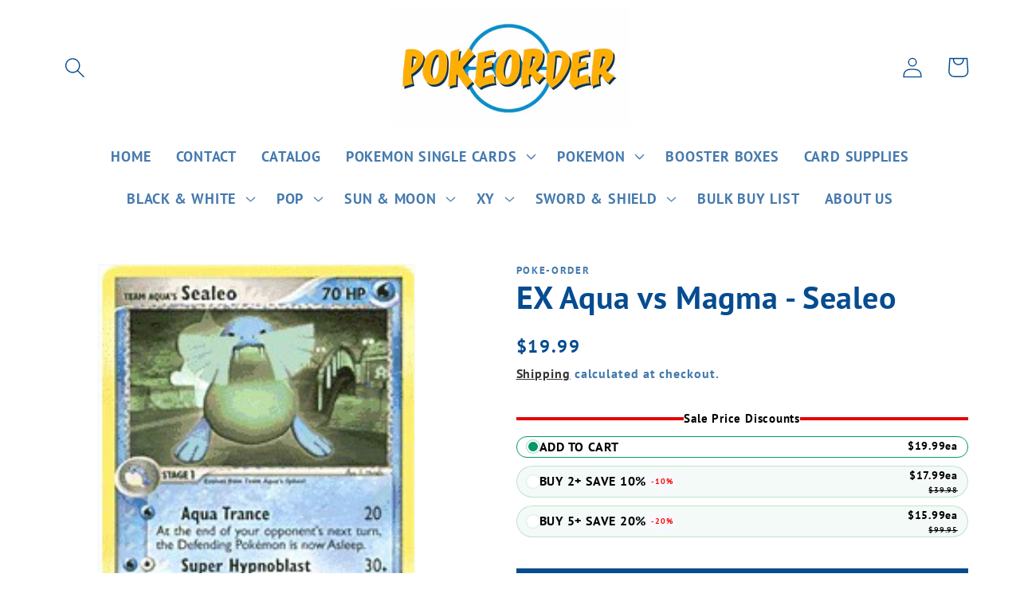

--- FILE ---
content_type: text/html; charset=utf-8
request_url: https://www.pokeorder.com/products/exaqvsmase
body_size: 43270
content:
<!doctype html>
<html class="no-js" lang="en">
  <head>
<script type="text/javascript" src="https://edge.personalizer.io/storefront/2.0.0/js/shopify/storefront.min.js?key=gqvom-rqz1dty5v2jy4mic8n0zy-5kcwp&shop=poke-order.myshopify.com"></script>
<script>
window.LimeSpot = window.LimeSpot === undefined ? {} : LimeSpot;
LimeSpot.PageInfo = { Type: "Product", ReferenceIdentifier: "9676442861886"};

LimeSpot.StoreInfo = { Theme: "Dawn" };


LimeSpot.CartItems = [];
</script>





    <meta charset="utf-8">
    <meta http-equiv="X-UA-Compatible" content="IE=edge">
    <meta name="viewport" content="width=device-width,initial-scale=1">
    <meta name="theme-color" content="">
    <link rel="canonical" href="https://www.pokeorder.com/products/exaqvsmase"><link rel="icon" type="image/png" href="//www.pokeorder.com/cdn/shop/files/pokeorder_c226c934-228b-4bd2-bc7c-566dfbb0bf54.jpg?crop=center&height=32&v=1702752556&width=32"><link rel="preconnect" href="https://fonts.shopifycdn.com" crossorigin><title>
      EX Aqua vs Magma - Sealeo
 &ndash; PokeOrder.com</title>

    
      <meta name="description" content="This card is out of the Pokemon EX Aqua vs Magma set. For all of the EX Aqua vs Magma with pictures of each card, click here">
    

    

<meta property="og:site_name" content="PokeOrder.com">
<meta property="og:url" content="https://www.pokeorder.com/products/exaqvsmase">
<meta property="og:title" content="EX Aqua vs Magma - Sealeo">
<meta property="og:type" content="product">
<meta property="og:description" content="This card is out of the Pokemon EX Aqua vs Magma set. For all of the EX Aqua vs Magma with pictures of each card, click here"><meta property="og:image" content="http://www.pokeorder.com/cdn/shop/products/unnamed_170cd256-195d-40b4-b4b2-4d2bd6384be3.jpg?v=1692315838">
  <meta property="og:image:secure_url" content="https://www.pokeorder.com/cdn/shop/products/unnamed_170cd256-195d-40b4-b4b2-4d2bd6384be3.jpg?v=1692315838">
  <meta property="og:image:width" content="181">
  <meta property="og:image:height" content="250"><meta property="og:price:amount" content="19.99">
  <meta property="og:price:currency" content="USD"><meta name="twitter:card" content="summary_large_image">
<meta name="twitter:title" content="EX Aqua vs Magma - Sealeo">
<meta name="twitter:description" content="This card is out of the Pokemon EX Aqua vs Magma set. For all of the EX Aqua vs Magma with pictures of each card, click here">


    <script src="//www.pokeorder.com/cdn/shop/t/1/assets/constants.js?v=58251544750838685771687628418" defer="defer"></script>
    <script src="//www.pokeorder.com/cdn/shop/t/1/assets/pubsub.js?v=158357773527763999511687628427" defer="defer"></script>
    <script src="//www.pokeorder.com/cdn/shop/t/1/assets/global.js?v=139248116715221171191687628420" defer="defer"></script><script src="//www.pokeorder.com/cdn/shop/t/1/assets/animations.js?v=114255849464433187621687628398" defer="defer"></script><script>window.performance && window.performance.mark && window.performance.mark('shopify.content_for_header.start');</script><meta name="google-site-verification" content="uliXFyJSRlkxLnz4eqNsoXXkIsfJwtwDtSbLDkULpBE">
<meta id="shopify-digital-wallet" name="shopify-digital-wallet" content="/78008222014/digital_wallets/dialog">
<meta name="shopify-checkout-api-token" content="96304e91e61c89381efd87d83b7b9113">
<link rel="alternate" type="application/json+oembed" href="https://www.pokeorder.com/products/exaqvsmase.oembed">
<script async="async" src="/checkouts/internal/preloads.js?locale=en-US"></script>
<link rel="preconnect" href="https://shop.app" crossorigin="anonymous">
<script async="async" src="https://shop.app/checkouts/internal/preloads.js?locale=en-US&shop_id=78008222014" crossorigin="anonymous"></script>
<script id="apple-pay-shop-capabilities" type="application/json">{"shopId":78008222014,"countryCode":"US","currencyCode":"USD","merchantCapabilities":["supports3DS"],"merchantId":"gid:\/\/shopify\/Shop\/78008222014","merchantName":"PokeOrder.com","requiredBillingContactFields":["postalAddress","email"],"requiredShippingContactFields":["postalAddress","email"],"shippingType":"shipping","supportedNetworks":["visa","masterCard","amex","discover","elo","jcb"],"total":{"type":"pending","label":"PokeOrder.com","amount":"1.00"},"shopifyPaymentsEnabled":true,"supportsSubscriptions":true}</script>
<script id="shopify-features" type="application/json">{"accessToken":"96304e91e61c89381efd87d83b7b9113","betas":["rich-media-storefront-analytics"],"domain":"www.pokeorder.com","predictiveSearch":true,"shopId":78008222014,"locale":"en"}</script>
<script>var Shopify = Shopify || {};
Shopify.shop = "poke-order.myshopify.com";
Shopify.locale = "en";
Shopify.currency = {"active":"USD","rate":"1.0"};
Shopify.country = "US";
Shopify.theme = {"name":"Dawn","id":152722407742,"schema_name":"Dawn","schema_version":"10.0.0","theme_store_id":887,"role":"main"};
Shopify.theme.handle = "null";
Shopify.theme.style = {"id":null,"handle":null};
Shopify.cdnHost = "www.pokeorder.com/cdn";
Shopify.routes = Shopify.routes || {};
Shopify.routes.root = "/";</script>
<script type="module">!function(o){(o.Shopify=o.Shopify||{}).modules=!0}(window);</script>
<script>!function(o){function n(){var o=[];function n(){o.push(Array.prototype.slice.apply(arguments))}return n.q=o,n}var t=o.Shopify=o.Shopify||{};t.loadFeatures=n(),t.autoloadFeatures=n()}(window);</script>
<script>
  window.ShopifyPay = window.ShopifyPay || {};
  window.ShopifyPay.apiHost = "shop.app\/pay";
  window.ShopifyPay.redirectState = null;
</script>
<script id="shop-js-analytics" type="application/json">{"pageType":"product"}</script>
<script defer="defer" async type="module" src="//www.pokeorder.com/cdn/shopifycloud/shop-js/modules/v2/client.init-shop-cart-sync_BdyHc3Nr.en.esm.js"></script>
<script defer="defer" async type="module" src="//www.pokeorder.com/cdn/shopifycloud/shop-js/modules/v2/chunk.common_Daul8nwZ.esm.js"></script>
<script type="module">
  await import("//www.pokeorder.com/cdn/shopifycloud/shop-js/modules/v2/client.init-shop-cart-sync_BdyHc3Nr.en.esm.js");
await import("//www.pokeorder.com/cdn/shopifycloud/shop-js/modules/v2/chunk.common_Daul8nwZ.esm.js");

  window.Shopify.SignInWithShop?.initShopCartSync?.({"fedCMEnabled":true,"windoidEnabled":true});

</script>
<script>
  window.Shopify = window.Shopify || {};
  if (!window.Shopify.featureAssets) window.Shopify.featureAssets = {};
  window.Shopify.featureAssets['shop-js'] = {"shop-cart-sync":["modules/v2/client.shop-cart-sync_QYOiDySF.en.esm.js","modules/v2/chunk.common_Daul8nwZ.esm.js"],"init-fed-cm":["modules/v2/client.init-fed-cm_DchLp9rc.en.esm.js","modules/v2/chunk.common_Daul8nwZ.esm.js"],"shop-button":["modules/v2/client.shop-button_OV7bAJc5.en.esm.js","modules/v2/chunk.common_Daul8nwZ.esm.js"],"init-windoid":["modules/v2/client.init-windoid_DwxFKQ8e.en.esm.js","modules/v2/chunk.common_Daul8nwZ.esm.js"],"shop-cash-offers":["modules/v2/client.shop-cash-offers_DWtL6Bq3.en.esm.js","modules/v2/chunk.common_Daul8nwZ.esm.js","modules/v2/chunk.modal_CQq8HTM6.esm.js"],"shop-toast-manager":["modules/v2/client.shop-toast-manager_CX9r1SjA.en.esm.js","modules/v2/chunk.common_Daul8nwZ.esm.js"],"init-shop-email-lookup-coordinator":["modules/v2/client.init-shop-email-lookup-coordinator_UhKnw74l.en.esm.js","modules/v2/chunk.common_Daul8nwZ.esm.js"],"pay-button":["modules/v2/client.pay-button_DzxNnLDY.en.esm.js","modules/v2/chunk.common_Daul8nwZ.esm.js"],"avatar":["modules/v2/client.avatar_BTnouDA3.en.esm.js"],"init-shop-cart-sync":["modules/v2/client.init-shop-cart-sync_BdyHc3Nr.en.esm.js","modules/v2/chunk.common_Daul8nwZ.esm.js"],"shop-login-button":["modules/v2/client.shop-login-button_D8B466_1.en.esm.js","modules/v2/chunk.common_Daul8nwZ.esm.js","modules/v2/chunk.modal_CQq8HTM6.esm.js"],"init-customer-accounts-sign-up":["modules/v2/client.init-customer-accounts-sign-up_C8fpPm4i.en.esm.js","modules/v2/client.shop-login-button_D8B466_1.en.esm.js","modules/v2/chunk.common_Daul8nwZ.esm.js","modules/v2/chunk.modal_CQq8HTM6.esm.js"],"init-shop-for-new-customer-accounts":["modules/v2/client.init-shop-for-new-customer-accounts_CVTO0Ztu.en.esm.js","modules/v2/client.shop-login-button_D8B466_1.en.esm.js","modules/v2/chunk.common_Daul8nwZ.esm.js","modules/v2/chunk.modal_CQq8HTM6.esm.js"],"init-customer-accounts":["modules/v2/client.init-customer-accounts_dRgKMfrE.en.esm.js","modules/v2/client.shop-login-button_D8B466_1.en.esm.js","modules/v2/chunk.common_Daul8nwZ.esm.js","modules/v2/chunk.modal_CQq8HTM6.esm.js"],"shop-follow-button":["modules/v2/client.shop-follow-button_CkZpjEct.en.esm.js","modules/v2/chunk.common_Daul8nwZ.esm.js","modules/v2/chunk.modal_CQq8HTM6.esm.js"],"lead-capture":["modules/v2/client.lead-capture_BntHBhfp.en.esm.js","modules/v2/chunk.common_Daul8nwZ.esm.js","modules/v2/chunk.modal_CQq8HTM6.esm.js"],"checkout-modal":["modules/v2/client.checkout-modal_CfxcYbTm.en.esm.js","modules/v2/chunk.common_Daul8nwZ.esm.js","modules/v2/chunk.modal_CQq8HTM6.esm.js"],"shop-login":["modules/v2/client.shop-login_Da4GZ2H6.en.esm.js","modules/v2/chunk.common_Daul8nwZ.esm.js","modules/v2/chunk.modal_CQq8HTM6.esm.js"],"payment-terms":["modules/v2/client.payment-terms_MV4M3zvL.en.esm.js","modules/v2/chunk.common_Daul8nwZ.esm.js","modules/v2/chunk.modal_CQq8HTM6.esm.js"]};
</script>
<script>(function() {
  var isLoaded = false;
  function asyncLoad() {
    if (isLoaded) return;
    isLoaded = true;
    var urls = ["https:\/\/edge.personalizer.io\/storefront\/2.0.0\/js\/shopify\/storefront.min.js?key=gqvom-rqz1dty5v2jy4mic8n0zy-5kcwp\u0026shop=poke-order.myshopify.com"];
    for (var i = 0; i < urls.length; i++) {
      var s = document.createElement('script');
      s.type = 'text/javascript';
      s.async = true;
      s.src = urls[i];
      var x = document.getElementsByTagName('script')[0];
      x.parentNode.insertBefore(s, x);
    }
  };
  if(window.attachEvent) {
    window.attachEvent('onload', asyncLoad);
  } else {
    window.addEventListener('load', asyncLoad, false);
  }
})();</script>
<script id="__st">var __st={"a":78008222014,"offset":-18000,"reqid":"d6ae2a91-b9c6-4504-9dd5-ebb9e449cfa4-1768971949","pageurl":"www.pokeorder.com\/products\/exaqvsmase","u":"7553d58e3adb","p":"product","rtyp":"product","rid":9676442861886};</script>
<script>window.ShopifyPaypalV4VisibilityTracking = true;</script>
<script id="captcha-bootstrap">!function(){'use strict';const t='contact',e='account',n='new_comment',o=[[t,t],['blogs',n],['comments',n],[t,'customer']],c=[[e,'customer_login'],[e,'guest_login'],[e,'recover_customer_password'],[e,'create_customer']],r=t=>t.map((([t,e])=>`form[action*='/${t}']:not([data-nocaptcha='true']) input[name='form_type'][value='${e}']`)).join(','),a=t=>()=>t?[...document.querySelectorAll(t)].map((t=>t.form)):[];function s(){const t=[...o],e=r(t);return a(e)}const i='password',u='form_key',d=['recaptcha-v3-token','g-recaptcha-response','h-captcha-response',i],f=()=>{try{return window.sessionStorage}catch{return}},m='__shopify_v',_=t=>t.elements[u];function p(t,e,n=!1){try{const o=window.sessionStorage,c=JSON.parse(o.getItem(e)),{data:r}=function(t){const{data:e,action:n}=t;return t[m]||n?{data:e,action:n}:{data:t,action:n}}(c);for(const[e,n]of Object.entries(r))t.elements[e]&&(t.elements[e].value=n);n&&o.removeItem(e)}catch(o){console.error('form repopulation failed',{error:o})}}const l='form_type',E='cptcha';function T(t){t.dataset[E]=!0}const w=window,h=w.document,L='Shopify',v='ce_forms',y='captcha';let A=!1;((t,e)=>{const n=(g='f06e6c50-85a8-45c8-87d0-21a2b65856fe',I='https://cdn.shopify.com/shopifycloud/storefront-forms-hcaptcha/ce_storefront_forms_captcha_hcaptcha.v1.5.2.iife.js',D={infoText:'Protected by hCaptcha',privacyText:'Privacy',termsText:'Terms'},(t,e,n)=>{const o=w[L][v],c=o.bindForm;if(c)return c(t,g,e,D).then(n);var r;o.q.push([[t,g,e,D],n]),r=I,A||(h.body.append(Object.assign(h.createElement('script'),{id:'captcha-provider',async:!0,src:r})),A=!0)});var g,I,D;w[L]=w[L]||{},w[L][v]=w[L][v]||{},w[L][v].q=[],w[L][y]=w[L][y]||{},w[L][y].protect=function(t,e){n(t,void 0,e),T(t)},Object.freeze(w[L][y]),function(t,e,n,w,h,L){const[v,y,A,g]=function(t,e,n){const i=e?o:[],u=t?c:[],d=[...i,...u],f=r(d),m=r(i),_=r(d.filter((([t,e])=>n.includes(e))));return[a(f),a(m),a(_),s()]}(w,h,L),I=t=>{const e=t.target;return e instanceof HTMLFormElement?e:e&&e.form},D=t=>v().includes(t);t.addEventListener('submit',(t=>{const e=I(t);if(!e)return;const n=D(e)&&!e.dataset.hcaptchaBound&&!e.dataset.recaptchaBound,o=_(e),c=g().includes(e)&&(!o||!o.value);(n||c)&&t.preventDefault(),c&&!n&&(function(t){try{if(!f())return;!function(t){const e=f();if(!e)return;const n=_(t);if(!n)return;const o=n.value;o&&e.removeItem(o)}(t);const e=Array.from(Array(32),(()=>Math.random().toString(36)[2])).join('');!function(t,e){_(t)||t.append(Object.assign(document.createElement('input'),{type:'hidden',name:u})),t.elements[u].value=e}(t,e),function(t,e){const n=f();if(!n)return;const o=[...t.querySelectorAll(`input[type='${i}']`)].map((({name:t})=>t)),c=[...d,...o],r={};for(const[a,s]of new FormData(t).entries())c.includes(a)||(r[a]=s);n.setItem(e,JSON.stringify({[m]:1,action:t.action,data:r}))}(t,e)}catch(e){console.error('failed to persist form',e)}}(e),e.submit())}));const S=(t,e)=>{t&&!t.dataset[E]&&(n(t,e.some((e=>e===t))),T(t))};for(const o of['focusin','change'])t.addEventListener(o,(t=>{const e=I(t);D(e)&&S(e,y())}));const B=e.get('form_key'),M=e.get(l),P=B&&M;t.addEventListener('DOMContentLoaded',(()=>{const t=y();if(P)for(const e of t)e.elements[l].value===M&&p(e,B);[...new Set([...A(),...v().filter((t=>'true'===t.dataset.shopifyCaptcha))])].forEach((e=>S(e,t)))}))}(h,new URLSearchParams(w.location.search),n,t,e,['guest_login'])})(!0,!0)}();</script>
<script integrity="sha256-4kQ18oKyAcykRKYeNunJcIwy7WH5gtpwJnB7kiuLZ1E=" data-source-attribution="shopify.loadfeatures" defer="defer" src="//www.pokeorder.com/cdn/shopifycloud/storefront/assets/storefront/load_feature-a0a9edcb.js" crossorigin="anonymous"></script>
<script crossorigin="anonymous" defer="defer" src="//www.pokeorder.com/cdn/shopifycloud/storefront/assets/shopify_pay/storefront-65b4c6d7.js?v=20250812"></script>
<script data-source-attribution="shopify.dynamic_checkout.dynamic.init">var Shopify=Shopify||{};Shopify.PaymentButton=Shopify.PaymentButton||{isStorefrontPortableWallets:!0,init:function(){window.Shopify.PaymentButton.init=function(){};var t=document.createElement("script");t.src="https://www.pokeorder.com/cdn/shopifycloud/portable-wallets/latest/portable-wallets.en.js",t.type="module",document.head.appendChild(t)}};
</script>
<script data-source-attribution="shopify.dynamic_checkout.buyer_consent">
  function portableWalletsHideBuyerConsent(e){var t=document.getElementById("shopify-buyer-consent"),n=document.getElementById("shopify-subscription-policy-button");t&&n&&(t.classList.add("hidden"),t.setAttribute("aria-hidden","true"),n.removeEventListener("click",e))}function portableWalletsShowBuyerConsent(e){var t=document.getElementById("shopify-buyer-consent"),n=document.getElementById("shopify-subscription-policy-button");t&&n&&(t.classList.remove("hidden"),t.removeAttribute("aria-hidden"),n.addEventListener("click",e))}window.Shopify?.PaymentButton&&(window.Shopify.PaymentButton.hideBuyerConsent=portableWalletsHideBuyerConsent,window.Shopify.PaymentButton.showBuyerConsent=portableWalletsShowBuyerConsent);
</script>
<script data-source-attribution="shopify.dynamic_checkout.cart.bootstrap">document.addEventListener("DOMContentLoaded",(function(){function t(){return document.querySelector("shopify-accelerated-checkout-cart, shopify-accelerated-checkout")}if(t())Shopify.PaymentButton.init();else{new MutationObserver((function(e,n){t()&&(Shopify.PaymentButton.init(),n.disconnect())})).observe(document.body,{childList:!0,subtree:!0})}}));
</script>
<link id="shopify-accelerated-checkout-styles" rel="stylesheet" media="screen" href="https://www.pokeorder.com/cdn/shopifycloud/portable-wallets/latest/accelerated-checkout-backwards-compat.css" crossorigin="anonymous">
<style id="shopify-accelerated-checkout-cart">
        #shopify-buyer-consent {
  margin-top: 1em;
  display: inline-block;
  width: 100%;
}

#shopify-buyer-consent.hidden {
  display: none;
}

#shopify-subscription-policy-button {
  background: none;
  border: none;
  padding: 0;
  text-decoration: underline;
  font-size: inherit;
  cursor: pointer;
}

#shopify-subscription-policy-button::before {
  box-shadow: none;
}

      </style>
<script id="sections-script" data-sections="header" defer="defer" src="//www.pokeorder.com/cdn/shop/t/1/compiled_assets/scripts.js?v=173"></script>
<script>window.performance && window.performance.mark && window.performance.mark('shopify.content_for_header.end');</script>


    <style data-shopify>
      @font-face {
  font-family: "PT Sans";
  font-weight: 700;
  font-style: normal;
  font-display: swap;
  src: url("//www.pokeorder.com/cdn/fonts/pt_sans/ptsans_n7.304287b69b0b43b7d5b0f947011857fe41849126.woff2") format("woff2"),
       url("//www.pokeorder.com/cdn/fonts/pt_sans/ptsans_n7.6044f7e686f0b0c443754a8289995e64f1aba322.woff") format("woff");
}

      @font-face {
  font-family: "PT Sans";
  font-weight: 700;
  font-style: normal;
  font-display: swap;
  src: url("//www.pokeorder.com/cdn/fonts/pt_sans/ptsans_n7.304287b69b0b43b7d5b0f947011857fe41849126.woff2") format("woff2"),
       url("//www.pokeorder.com/cdn/fonts/pt_sans/ptsans_n7.6044f7e686f0b0c443754a8289995e64f1aba322.woff") format("woff");
}

      @font-face {
  font-family: "PT Sans";
  font-weight: 700;
  font-style: italic;
  font-display: swap;
  src: url("//www.pokeorder.com/cdn/fonts/pt_sans/ptsans_i7.525de7532113d6a475ae29f6a88f8539c3238ecb.woff2") format("woff2"),
       url("//www.pokeorder.com/cdn/fonts/pt_sans/ptsans_i7.128ef16b0a49f64f8629b93373d2c7806f936889.woff") format("woff");
}

      @font-face {
  font-family: "PT Sans";
  font-weight: 700;
  font-style: italic;
  font-display: swap;
  src: url("//www.pokeorder.com/cdn/fonts/pt_sans/ptsans_i7.525de7532113d6a475ae29f6a88f8539c3238ecb.woff2") format("woff2"),
       url("//www.pokeorder.com/cdn/fonts/pt_sans/ptsans_i7.128ef16b0a49f64f8629b93373d2c7806f936889.woff") format("woff");
}

      @font-face {
  font-family: "PT Sans";
  font-weight: 700;
  font-style: normal;
  font-display: swap;
  src: url("//www.pokeorder.com/cdn/fonts/pt_sans/ptsans_n7.304287b69b0b43b7d5b0f947011857fe41849126.woff2") format("woff2"),
       url("//www.pokeorder.com/cdn/fonts/pt_sans/ptsans_n7.6044f7e686f0b0c443754a8289995e64f1aba322.woff") format("woff");
}


      
        :root,
        .color-background-1 {
          --color-background: 255,255,255;
        
          --gradient-background: #ffffff;
        
        --color-foreground: 5,76,145;
        --color-shadow: 18,18,18;
        --color-button: 5,76,145;
        --color-button-text: 255,255,255;
        --color-secondary-button: 255,255,255;
        --color-secondary-button-text: 18,18,18;
        --color-link: 18,18,18;
        --color-badge-foreground: 5,76,145;
        --color-badge-background: 255,255,255;
        --color-badge-border: 5,76,145;
        --payment-terms-background-color: rgb(255 255 255);
      }
      
        
        .color-background-2 {
          --color-background: 243,243,243;
        
          --gradient-background: #f3f3f3;
        
        --color-foreground: 18,18,18;
        --color-shadow: 18,18,18;
        --color-button: 18,18,18;
        --color-button-text: 243,243,243;
        --color-secondary-button: 243,243,243;
        --color-secondary-button-text: 18,18,18;
        --color-link: 18,18,18;
        --color-badge-foreground: 18,18,18;
        --color-badge-background: 243,243,243;
        --color-badge-border: 18,18,18;
        --payment-terms-background-color: rgb(243 243 243);
      }
      
        
        .color-inverse {
          --color-background: 36,40,51;
        
          --gradient-background: #242833;
        
        --color-foreground: 255,255,255;
        --color-shadow: 18,18,18;
        --color-button: 255,255,255;
        --color-button-text: 0,0,0;
        --color-secondary-button: 36,40,51;
        --color-secondary-button-text: 255,255,255;
        --color-link: 255,255,255;
        --color-badge-foreground: 255,255,255;
        --color-badge-background: 36,40,51;
        --color-badge-border: 255,255,255;
        --payment-terms-background-color: rgb(36 40 51);
      }
      
        
        .color-accent-1 {
          --color-background: 18,18,18;
        
          --gradient-background: #121212;
        
        --color-foreground: 255,255,255;
        --color-shadow: 18,18,18;
        --color-button: 255,255,255;
        --color-button-text: 18,18,18;
        --color-secondary-button: 18,18,18;
        --color-secondary-button-text: 255,255,255;
        --color-link: 255,255,255;
        --color-badge-foreground: 255,255,255;
        --color-badge-background: 18,18,18;
        --color-badge-border: 255,255,255;
        --payment-terms-background-color: rgb(18 18 18);
      }
      
        
        .color-accent-2 {
          --color-background: 51,79,180;
        
          --gradient-background: #334fb4;
        
        --color-foreground: 255,255,255;
        --color-shadow: 18,18,18;
        --color-button: 255,255,255;
        --color-button-text: 51,79,180;
        --color-secondary-button: 51,79,180;
        --color-secondary-button-text: 255,255,255;
        --color-link: 255,255,255;
        --color-badge-foreground: 255,255,255;
        --color-badge-background: 51,79,180;
        --color-badge-border: 255,255,255;
        --payment-terms-background-color: rgb(51 79 180);
      }
      
        
        .color-scheme-358057a8-e40b-4234-bec0-cff2497b2de0 {
          --color-background: 255,255,255;
        
          --gradient-background: #ffffff;
        
        --color-foreground: 20,21,86;
        --color-shadow: 18,18,18;
        --color-button: 5,76,145;
        --color-button-text: 255,255,255;
        --color-secondary-button: 255,255,255;
        --color-secondary-button-text: 18,18,18;
        --color-link: 18,18,18;
        --color-badge-foreground: 20,21,86;
        --color-badge-background: 255,255,255;
        --color-badge-border: 20,21,86;
        --payment-terms-background-color: rgb(255 255 255);
      }
      

      body, .color-background-1, .color-background-2, .color-inverse, .color-accent-1, .color-accent-2, .color-scheme-358057a8-e40b-4234-bec0-cff2497b2de0 {
        color: rgba(var(--color-foreground), 0.75);
        background-color: rgb(var(--color-background));
      }

      :root {
        --font-body-family: "PT Sans", sans-serif;
        --font-body-style: normal;
        --font-body-weight: 700;
        --font-body-weight-bold: 1000;

        --font-heading-family: "PT Sans", sans-serif;
        --font-heading-style: normal;
        --font-heading-weight: 700;

        --font-body-scale: 1.3;
        --font-heading-scale: 0.7692307692307693;

        --media-padding: px;
        --media-border-opacity: 0.05;
        --media-border-width: 1px;
        --media-radius: 0px;
        --media-shadow-opacity: 0.0;
        --media-shadow-horizontal-offset: 0px;
        --media-shadow-vertical-offset: 4px;
        --media-shadow-blur-radius: 5px;
        --media-shadow-visible: 0;

        --page-width: 120rem;
        --page-width-margin: 0rem;

        --product-card-image-padding: 0.0rem;
        --product-card-corner-radius: 0.0rem;
        --product-card-text-alignment: left;
        --product-card-border-width: 0.0rem;
        --product-card-border-opacity: 0.1;
        --product-card-shadow-opacity: 0.0;
        --product-card-shadow-visible: 0;
        --product-card-shadow-horizontal-offset: 0.0rem;
        --product-card-shadow-vertical-offset: 0.4rem;
        --product-card-shadow-blur-radius: 0.5rem;

        --collection-card-image-padding: 0.0rem;
        --collection-card-corner-radius: 0.0rem;
        --collection-card-text-alignment: left;
        --collection-card-border-width: 0.0rem;
        --collection-card-border-opacity: 0.1;
        --collection-card-shadow-opacity: 0.0;
        --collection-card-shadow-visible: 0;
        --collection-card-shadow-horizontal-offset: 0.0rem;
        --collection-card-shadow-vertical-offset: 0.4rem;
        --collection-card-shadow-blur-radius: 0.5rem;

        --blog-card-image-padding: 0.0rem;
        --blog-card-corner-radius: 0.0rem;
        --blog-card-text-alignment: left;
        --blog-card-border-width: 0.0rem;
        --blog-card-border-opacity: 0.1;
        --blog-card-shadow-opacity: 0.0;
        --blog-card-shadow-visible: 0;
        --blog-card-shadow-horizontal-offset: 0.0rem;
        --blog-card-shadow-vertical-offset: 0.4rem;
        --blog-card-shadow-blur-radius: 0.5rem;

        --badge-corner-radius: 4.0rem;

        --popup-border-width: 1px;
        --popup-border-opacity: 0.1;
        --popup-corner-radius: 0px;
        --popup-shadow-opacity: 0.0;
        --popup-shadow-horizontal-offset: 0px;
        --popup-shadow-vertical-offset: 4px;
        --popup-shadow-blur-radius: 5px;

        --drawer-border-width: 1px;
        --drawer-border-opacity: 0.1;
        --drawer-shadow-opacity: 0.0;
        --drawer-shadow-horizontal-offset: 0px;
        --drawer-shadow-vertical-offset: 4px;
        --drawer-shadow-blur-radius: 5px;

        --spacing-sections-desktop: 0px;
        --spacing-sections-mobile: 0px;

        --grid-desktop-vertical-spacing: 8px;
        --grid-desktop-horizontal-spacing: 8px;
        --grid-mobile-vertical-spacing: 4px;
        --grid-mobile-horizontal-spacing: 4px;

        --text-boxes-border-opacity: 0.1;
        --text-boxes-border-width: 0px;
        --text-boxes-radius: 0px;
        --text-boxes-shadow-opacity: 0.0;
        --text-boxes-shadow-visible: 0;
        --text-boxes-shadow-horizontal-offset: 0px;
        --text-boxes-shadow-vertical-offset: 4px;
        --text-boxes-shadow-blur-radius: 5px;

        --buttons-radius: 0px;
        --buttons-radius-outset: 0px;
        --buttons-border-width: 1px;
        --buttons-border-opacity: 1.0;
        --buttons-shadow-opacity: 0.0;
        --buttons-shadow-visible: 0;
        --buttons-shadow-horizontal-offset: -2px;
        --buttons-shadow-vertical-offset: 2px;
        --buttons-shadow-blur-radius: 5px;
        --buttons-border-offset: 0px;

        --inputs-radius: 0px;
        --inputs-border-width: 1px;
        --inputs-border-opacity: 0.55;
        --inputs-shadow-opacity: 0.0;
        --inputs-shadow-horizontal-offset: 0px;
        --inputs-margin-offset: 0px;
        --inputs-shadow-vertical-offset: 4px;
        --inputs-shadow-blur-radius: 5px;
        --inputs-radius-outset: 0px;

        --variant-pills-radius: 40px;
        --variant-pills-border-width: 1px;
        --variant-pills-border-opacity: 0.55;
        --variant-pills-shadow-opacity: 0.0;
        --variant-pills-shadow-horizontal-offset: 0px;
        --variant-pills-shadow-vertical-offset: 4px;
        --variant-pills-shadow-blur-radius: 5px;
      }

      *,
      *::before,
      *::after {
        box-sizing: inherit;
      }

      html {
        box-sizing: border-box;
        font-size: calc(var(--font-body-scale) * 62.5%);
        height: 100%;
      }

      body {
        display: grid;
        grid-template-rows: auto auto 1fr auto;
        grid-template-columns: 100%;
        min-height: 100%;
        margin: 0;
        font-size: 1.5rem;
        letter-spacing: 0.06rem;
        line-height: calc(1 + 0.8 / var(--font-body-scale));
        font-family: var(--font-body-family);
        font-style: var(--font-body-style);
        font-weight: var(--font-body-weight);
      }

      @media screen and (min-width: 750px) {
        body {
          font-size: 1.6rem;
        }
      }
    </style>

    <link href="//www.pokeorder.com/cdn/shop/t/1/assets/base.css?v=117828829876360325261687628398" rel="stylesheet" type="text/css" media="all" />
<link rel="preload" as="font" href="//www.pokeorder.com/cdn/fonts/pt_sans/ptsans_n7.304287b69b0b43b7d5b0f947011857fe41849126.woff2" type="font/woff2" crossorigin><link rel="preload" as="font" href="//www.pokeorder.com/cdn/fonts/pt_sans/ptsans_n7.304287b69b0b43b7d5b0f947011857fe41849126.woff2" type="font/woff2" crossorigin><link
        rel="stylesheet"
        href="//www.pokeorder.com/cdn/shop/t/1/assets/component-predictive-search.css?v=118923337488134913561687628414"
        media="print"
        onload="this.media='all'"
      ><script>
      document.documentElement.className = document.documentElement.className.replace('no-js', 'js');
      if (Shopify.designMode) {
        document.documentElement.classList.add('shopify-design-mode');
      }
    </script>
  <script src="https://cdn.shopify.com/extensions/019bc060-a544-75de-b7c9-80012b109916/discount-144/assets/bundle_panda.js" type="text/javascript" defer="defer"></script>
<link href="https://monorail-edge.shopifysvc.com" rel="dns-prefetch">
<script>(function(){if ("sendBeacon" in navigator && "performance" in window) {try {var session_token_from_headers = performance.getEntriesByType('navigation')[0].serverTiming.find(x => x.name == '_s').description;} catch {var session_token_from_headers = undefined;}var session_cookie_matches = document.cookie.match(/_shopify_s=([^;]*)/);var session_token_from_cookie = session_cookie_matches && session_cookie_matches.length === 2 ? session_cookie_matches[1] : "";var session_token = session_token_from_headers || session_token_from_cookie || "";function handle_abandonment_event(e) {var entries = performance.getEntries().filter(function(entry) {return /monorail-edge.shopifysvc.com/.test(entry.name);});if (!window.abandonment_tracked && entries.length === 0) {window.abandonment_tracked = true;var currentMs = Date.now();var navigation_start = performance.timing.navigationStart;var payload = {shop_id: 78008222014,url: window.location.href,navigation_start,duration: currentMs - navigation_start,session_token,page_type: "product"};window.navigator.sendBeacon("https://monorail-edge.shopifysvc.com/v1/produce", JSON.stringify({schema_id: "online_store_buyer_site_abandonment/1.1",payload: payload,metadata: {event_created_at_ms: currentMs,event_sent_at_ms: currentMs}}));}}window.addEventListener('pagehide', handle_abandonment_event);}}());</script>
<script id="web-pixels-manager-setup">(function e(e,d,r,n,o){if(void 0===o&&(o={}),!Boolean(null===(a=null===(i=window.Shopify)||void 0===i?void 0:i.analytics)||void 0===a?void 0:a.replayQueue)){var i,a;window.Shopify=window.Shopify||{};var t=window.Shopify;t.analytics=t.analytics||{};var s=t.analytics;s.replayQueue=[],s.publish=function(e,d,r){return s.replayQueue.push([e,d,r]),!0};try{self.performance.mark("wpm:start")}catch(e){}var l=function(){var e={modern:/Edge?\/(1{2}[4-9]|1[2-9]\d|[2-9]\d{2}|\d{4,})\.\d+(\.\d+|)|Firefox\/(1{2}[4-9]|1[2-9]\d|[2-9]\d{2}|\d{4,})\.\d+(\.\d+|)|Chrom(ium|e)\/(9{2}|\d{3,})\.\d+(\.\d+|)|(Maci|X1{2}).+ Version\/(15\.\d+|(1[6-9]|[2-9]\d|\d{3,})\.\d+)([,.]\d+|)( \(\w+\)|)( Mobile\/\w+|) Safari\/|Chrome.+OPR\/(9{2}|\d{3,})\.\d+\.\d+|(CPU[ +]OS|iPhone[ +]OS|CPU[ +]iPhone|CPU IPhone OS|CPU iPad OS)[ +]+(15[._]\d+|(1[6-9]|[2-9]\d|\d{3,})[._]\d+)([._]\d+|)|Android:?[ /-](13[3-9]|1[4-9]\d|[2-9]\d{2}|\d{4,})(\.\d+|)(\.\d+|)|Android.+Firefox\/(13[5-9]|1[4-9]\d|[2-9]\d{2}|\d{4,})\.\d+(\.\d+|)|Android.+Chrom(ium|e)\/(13[3-9]|1[4-9]\d|[2-9]\d{2}|\d{4,})\.\d+(\.\d+|)|SamsungBrowser\/([2-9]\d|\d{3,})\.\d+/,legacy:/Edge?\/(1[6-9]|[2-9]\d|\d{3,})\.\d+(\.\d+|)|Firefox\/(5[4-9]|[6-9]\d|\d{3,})\.\d+(\.\d+|)|Chrom(ium|e)\/(5[1-9]|[6-9]\d|\d{3,})\.\d+(\.\d+|)([\d.]+$|.*Safari\/(?![\d.]+ Edge\/[\d.]+$))|(Maci|X1{2}).+ Version\/(10\.\d+|(1[1-9]|[2-9]\d|\d{3,})\.\d+)([,.]\d+|)( \(\w+\)|)( Mobile\/\w+|) Safari\/|Chrome.+OPR\/(3[89]|[4-9]\d|\d{3,})\.\d+\.\d+|(CPU[ +]OS|iPhone[ +]OS|CPU[ +]iPhone|CPU IPhone OS|CPU iPad OS)[ +]+(10[._]\d+|(1[1-9]|[2-9]\d|\d{3,})[._]\d+)([._]\d+|)|Android:?[ /-](13[3-9]|1[4-9]\d|[2-9]\d{2}|\d{4,})(\.\d+|)(\.\d+|)|Mobile Safari.+OPR\/([89]\d|\d{3,})\.\d+\.\d+|Android.+Firefox\/(13[5-9]|1[4-9]\d|[2-9]\d{2}|\d{4,})\.\d+(\.\d+|)|Android.+Chrom(ium|e)\/(13[3-9]|1[4-9]\d|[2-9]\d{2}|\d{4,})\.\d+(\.\d+|)|Android.+(UC? ?Browser|UCWEB|U3)[ /]?(15\.([5-9]|\d{2,})|(1[6-9]|[2-9]\d|\d{3,})\.\d+)\.\d+|SamsungBrowser\/(5\.\d+|([6-9]|\d{2,})\.\d+)|Android.+MQ{2}Browser\/(14(\.(9|\d{2,})|)|(1[5-9]|[2-9]\d|\d{3,})(\.\d+|))(\.\d+|)|K[Aa][Ii]OS\/(3\.\d+|([4-9]|\d{2,})\.\d+)(\.\d+|)/},d=e.modern,r=e.legacy,n=navigator.userAgent;return n.match(d)?"modern":n.match(r)?"legacy":"unknown"}(),u="modern"===l?"modern":"legacy",c=(null!=n?n:{modern:"",legacy:""})[u],f=function(e){return[e.baseUrl,"/wpm","/b",e.hashVersion,"modern"===e.buildTarget?"m":"l",".js"].join("")}({baseUrl:d,hashVersion:r,buildTarget:u}),m=function(e){var d=e.version,r=e.bundleTarget,n=e.surface,o=e.pageUrl,i=e.monorailEndpoint;return{emit:function(e){var a=e.status,t=e.errorMsg,s=(new Date).getTime(),l=JSON.stringify({metadata:{event_sent_at_ms:s},events:[{schema_id:"web_pixels_manager_load/3.1",payload:{version:d,bundle_target:r,page_url:o,status:a,surface:n,error_msg:t},metadata:{event_created_at_ms:s}}]});if(!i)return console&&console.warn&&console.warn("[Web Pixels Manager] No Monorail endpoint provided, skipping logging."),!1;try{return self.navigator.sendBeacon.bind(self.navigator)(i,l)}catch(e){}var u=new XMLHttpRequest;try{return u.open("POST",i,!0),u.setRequestHeader("Content-Type","text/plain"),u.send(l),!0}catch(e){return console&&console.warn&&console.warn("[Web Pixels Manager] Got an unhandled error while logging to Monorail."),!1}}}}({version:r,bundleTarget:l,surface:e.surface,pageUrl:self.location.href,monorailEndpoint:e.monorailEndpoint});try{o.browserTarget=l,function(e){var d=e.src,r=e.async,n=void 0===r||r,o=e.onload,i=e.onerror,a=e.sri,t=e.scriptDataAttributes,s=void 0===t?{}:t,l=document.createElement("script"),u=document.querySelector("head"),c=document.querySelector("body");if(l.async=n,l.src=d,a&&(l.integrity=a,l.crossOrigin="anonymous"),s)for(var f in s)if(Object.prototype.hasOwnProperty.call(s,f))try{l.dataset[f]=s[f]}catch(e){}if(o&&l.addEventListener("load",o),i&&l.addEventListener("error",i),u)u.appendChild(l);else{if(!c)throw new Error("Did not find a head or body element to append the script");c.appendChild(l)}}({src:f,async:!0,onload:function(){if(!function(){var e,d;return Boolean(null===(d=null===(e=window.Shopify)||void 0===e?void 0:e.analytics)||void 0===d?void 0:d.initialized)}()){var d=window.webPixelsManager.init(e)||void 0;if(d){var r=window.Shopify.analytics;r.replayQueue.forEach((function(e){var r=e[0],n=e[1],o=e[2];d.publishCustomEvent(r,n,o)})),r.replayQueue=[],r.publish=d.publishCustomEvent,r.visitor=d.visitor,r.initialized=!0}}},onerror:function(){return m.emit({status:"failed",errorMsg:"".concat(f," has failed to load")})},sri:function(e){var d=/^sha384-[A-Za-z0-9+/=]+$/;return"string"==typeof e&&d.test(e)}(c)?c:"",scriptDataAttributes:o}),m.emit({status:"loading"})}catch(e){m.emit({status:"failed",errorMsg:(null==e?void 0:e.message)||"Unknown error"})}}})({shopId: 78008222014,storefrontBaseUrl: "https://www.pokeorder.com",extensionsBaseUrl: "https://extensions.shopifycdn.com/cdn/shopifycloud/web-pixels-manager",monorailEndpoint: "https://monorail-edge.shopifysvc.com/unstable/produce_batch",surface: "storefront-renderer",enabledBetaFlags: ["2dca8a86"],webPixelsConfigList: [{"id":"1553858878","configuration":"{\"subscriberKey\":\"zs6yy-sze1g5uq2x4ptj8ydr0uro-vtfax\"}","eventPayloadVersion":"v1","runtimeContext":"STRICT","scriptVersion":"7f2756b79c173d049d70f9666ae55467","type":"APP","apiClientId":155369,"privacyPurposes":["ANALYTICS","PREFERENCES"],"dataSharingAdjustments":{"protectedCustomerApprovalScopes":["read_customer_address","read_customer_email","read_customer_name","read_customer_personal_data","read_customer_phone"]}},{"id":"869499198","configuration":"{\"config\":\"{\\\"pixel_id\\\":\\\"GT-T5J9G7M\\\",\\\"target_country\\\":\\\"US\\\",\\\"gtag_events\\\":[{\\\"type\\\":\\\"purchase\\\",\\\"action_label\\\":\\\"MC-XP2KQD1FZB\\\"},{\\\"type\\\":\\\"page_view\\\",\\\"action_label\\\":\\\"MC-XP2KQD1FZB\\\"},{\\\"type\\\":\\\"view_item\\\",\\\"action_label\\\":\\\"MC-XP2KQD1FZB\\\"}],\\\"enable_monitoring_mode\\\":false}\"}","eventPayloadVersion":"v1","runtimeContext":"OPEN","scriptVersion":"b2a88bafab3e21179ed38636efcd8a93","type":"APP","apiClientId":1780363,"privacyPurposes":[],"dataSharingAdjustments":{"protectedCustomerApprovalScopes":["read_customer_address","read_customer_email","read_customer_name","read_customer_personal_data","read_customer_phone"]}},{"id":"shopify-app-pixel","configuration":"{}","eventPayloadVersion":"v1","runtimeContext":"STRICT","scriptVersion":"0450","apiClientId":"shopify-pixel","type":"APP","privacyPurposes":["ANALYTICS","MARKETING"]},{"id":"shopify-custom-pixel","eventPayloadVersion":"v1","runtimeContext":"LAX","scriptVersion":"0450","apiClientId":"shopify-pixel","type":"CUSTOM","privacyPurposes":["ANALYTICS","MARKETING"]}],isMerchantRequest: false,initData: {"shop":{"name":"PokeOrder.com","paymentSettings":{"currencyCode":"USD"},"myshopifyDomain":"poke-order.myshopify.com","countryCode":"US","storefrontUrl":"https:\/\/www.pokeorder.com"},"customer":null,"cart":null,"checkout":null,"productVariants":[{"price":{"amount":19.99,"currencyCode":"USD"},"product":{"title":"EX Aqua vs Magma - Sealeo","vendor":"poke-order","id":"9676442861886","untranslatedTitle":"EX Aqua vs Magma - Sealeo","url":"\/products\/exaqvsmase","type":""},"id":"46560534692158","image":{"src":"\/\/www.pokeorder.com\/cdn\/shop\/products\/unnamed_170cd256-195d-40b4-b4b2-4d2bd6384be3.jpg?v=1692315838"},"sku":"aqma16","title":"Default Title","untranslatedTitle":"Default Title"}],"purchasingCompany":null},},"https://www.pokeorder.com/cdn","fcfee988w5aeb613cpc8e4bc33m6693e112",{"modern":"","legacy":""},{"shopId":"78008222014","storefrontBaseUrl":"https:\/\/www.pokeorder.com","extensionBaseUrl":"https:\/\/extensions.shopifycdn.com\/cdn\/shopifycloud\/web-pixels-manager","surface":"storefront-renderer","enabledBetaFlags":"[\"2dca8a86\"]","isMerchantRequest":"false","hashVersion":"fcfee988w5aeb613cpc8e4bc33m6693e112","publish":"custom","events":"[[\"page_viewed\",{}],[\"product_viewed\",{\"productVariant\":{\"price\":{\"amount\":19.99,\"currencyCode\":\"USD\"},\"product\":{\"title\":\"EX Aqua vs Magma - Sealeo\",\"vendor\":\"poke-order\",\"id\":\"9676442861886\",\"untranslatedTitle\":\"EX Aqua vs Magma - Sealeo\",\"url\":\"\/products\/exaqvsmase\",\"type\":\"\"},\"id\":\"46560534692158\",\"image\":{\"src\":\"\/\/www.pokeorder.com\/cdn\/shop\/products\/unnamed_170cd256-195d-40b4-b4b2-4d2bd6384be3.jpg?v=1692315838\"},\"sku\":\"aqma16\",\"title\":\"Default Title\",\"untranslatedTitle\":\"Default Title\"}}]]"});</script><script>
  window.ShopifyAnalytics = window.ShopifyAnalytics || {};
  window.ShopifyAnalytics.meta = window.ShopifyAnalytics.meta || {};
  window.ShopifyAnalytics.meta.currency = 'USD';
  var meta = {"product":{"id":9676442861886,"gid":"gid:\/\/shopify\/Product\/9676442861886","vendor":"poke-order","type":"","handle":"exaqvsmase","variants":[{"id":46560534692158,"price":1999,"name":"EX Aqua vs Magma - Sealeo","public_title":null,"sku":"aqma16"}],"remote":false},"page":{"pageType":"product","resourceType":"product","resourceId":9676442861886,"requestId":"d6ae2a91-b9c6-4504-9dd5-ebb9e449cfa4-1768971949"}};
  for (var attr in meta) {
    window.ShopifyAnalytics.meta[attr] = meta[attr];
  }
</script>
<script class="analytics">
  (function () {
    var customDocumentWrite = function(content) {
      var jquery = null;

      if (window.jQuery) {
        jquery = window.jQuery;
      } else if (window.Checkout && window.Checkout.$) {
        jquery = window.Checkout.$;
      }

      if (jquery) {
        jquery('body').append(content);
      }
    };

    var hasLoggedConversion = function(token) {
      if (token) {
        return document.cookie.indexOf('loggedConversion=' + token) !== -1;
      }
      return false;
    }

    var setCookieIfConversion = function(token) {
      if (token) {
        var twoMonthsFromNow = new Date(Date.now());
        twoMonthsFromNow.setMonth(twoMonthsFromNow.getMonth() + 2);

        document.cookie = 'loggedConversion=' + token + '; expires=' + twoMonthsFromNow;
      }
    }

    var trekkie = window.ShopifyAnalytics.lib = window.trekkie = window.trekkie || [];
    if (trekkie.integrations) {
      return;
    }
    trekkie.methods = [
      'identify',
      'page',
      'ready',
      'track',
      'trackForm',
      'trackLink'
    ];
    trekkie.factory = function(method) {
      return function() {
        var args = Array.prototype.slice.call(arguments);
        args.unshift(method);
        trekkie.push(args);
        return trekkie;
      };
    };
    for (var i = 0; i < trekkie.methods.length; i++) {
      var key = trekkie.methods[i];
      trekkie[key] = trekkie.factory(key);
    }
    trekkie.load = function(config) {
      trekkie.config = config || {};
      trekkie.config.initialDocumentCookie = document.cookie;
      var first = document.getElementsByTagName('script')[0];
      var script = document.createElement('script');
      script.type = 'text/javascript';
      script.onerror = function(e) {
        var scriptFallback = document.createElement('script');
        scriptFallback.type = 'text/javascript';
        scriptFallback.onerror = function(error) {
                var Monorail = {
      produce: function produce(monorailDomain, schemaId, payload) {
        var currentMs = new Date().getTime();
        var event = {
          schema_id: schemaId,
          payload: payload,
          metadata: {
            event_created_at_ms: currentMs,
            event_sent_at_ms: currentMs
          }
        };
        return Monorail.sendRequest("https://" + monorailDomain + "/v1/produce", JSON.stringify(event));
      },
      sendRequest: function sendRequest(endpointUrl, payload) {
        // Try the sendBeacon API
        if (window && window.navigator && typeof window.navigator.sendBeacon === 'function' && typeof window.Blob === 'function' && !Monorail.isIos12()) {
          var blobData = new window.Blob([payload], {
            type: 'text/plain'
          });

          if (window.navigator.sendBeacon(endpointUrl, blobData)) {
            return true;
          } // sendBeacon was not successful

        } // XHR beacon

        var xhr = new XMLHttpRequest();

        try {
          xhr.open('POST', endpointUrl);
          xhr.setRequestHeader('Content-Type', 'text/plain');
          xhr.send(payload);
        } catch (e) {
          console.log(e);
        }

        return false;
      },
      isIos12: function isIos12() {
        return window.navigator.userAgent.lastIndexOf('iPhone; CPU iPhone OS 12_') !== -1 || window.navigator.userAgent.lastIndexOf('iPad; CPU OS 12_') !== -1;
      }
    };
    Monorail.produce('monorail-edge.shopifysvc.com',
      'trekkie_storefront_load_errors/1.1',
      {shop_id: 78008222014,
      theme_id: 152722407742,
      app_name: "storefront",
      context_url: window.location.href,
      source_url: "//www.pokeorder.com/cdn/s/trekkie.storefront.cd680fe47e6c39ca5d5df5f0a32d569bc48c0f27.min.js"});

        };
        scriptFallback.async = true;
        scriptFallback.src = '//www.pokeorder.com/cdn/s/trekkie.storefront.cd680fe47e6c39ca5d5df5f0a32d569bc48c0f27.min.js';
        first.parentNode.insertBefore(scriptFallback, first);
      };
      script.async = true;
      script.src = '//www.pokeorder.com/cdn/s/trekkie.storefront.cd680fe47e6c39ca5d5df5f0a32d569bc48c0f27.min.js';
      first.parentNode.insertBefore(script, first);
    };
    trekkie.load(
      {"Trekkie":{"appName":"storefront","development":false,"defaultAttributes":{"shopId":78008222014,"isMerchantRequest":null,"themeId":152722407742,"themeCityHash":"8433549962176290903","contentLanguage":"en","currency":"USD","eventMetadataId":"b62060cc-4d17-4c30-8970-2a8d7da28a28"},"isServerSideCookieWritingEnabled":true,"monorailRegion":"shop_domain","enabledBetaFlags":["65f19447"]},"Session Attribution":{},"S2S":{"facebookCapiEnabled":false,"source":"trekkie-storefront-renderer","apiClientId":580111}}
    );

    var loaded = false;
    trekkie.ready(function() {
      if (loaded) return;
      loaded = true;

      window.ShopifyAnalytics.lib = window.trekkie;

      var originalDocumentWrite = document.write;
      document.write = customDocumentWrite;
      try { window.ShopifyAnalytics.merchantGoogleAnalytics.call(this); } catch(error) {};
      document.write = originalDocumentWrite;

      window.ShopifyAnalytics.lib.page(null,{"pageType":"product","resourceType":"product","resourceId":9676442861886,"requestId":"d6ae2a91-b9c6-4504-9dd5-ebb9e449cfa4-1768971949","shopifyEmitted":true});

      var match = window.location.pathname.match(/checkouts\/(.+)\/(thank_you|post_purchase)/)
      var token = match? match[1]: undefined;
      if (!hasLoggedConversion(token)) {
        setCookieIfConversion(token);
        window.ShopifyAnalytics.lib.track("Viewed Product",{"currency":"USD","variantId":46560534692158,"productId":9676442861886,"productGid":"gid:\/\/shopify\/Product\/9676442861886","name":"EX Aqua vs Magma - Sealeo","price":"19.99","sku":"aqma16","brand":"poke-order","variant":null,"category":"","nonInteraction":true,"remote":false},undefined,undefined,{"shopifyEmitted":true});
      window.ShopifyAnalytics.lib.track("monorail:\/\/trekkie_storefront_viewed_product\/1.1",{"currency":"USD","variantId":46560534692158,"productId":9676442861886,"productGid":"gid:\/\/shopify\/Product\/9676442861886","name":"EX Aqua vs Magma - Sealeo","price":"19.99","sku":"aqma16","brand":"poke-order","variant":null,"category":"","nonInteraction":true,"remote":false,"referer":"https:\/\/www.pokeorder.com\/products\/exaqvsmase"});
      }
    });


        var eventsListenerScript = document.createElement('script');
        eventsListenerScript.async = true;
        eventsListenerScript.src = "//www.pokeorder.com/cdn/shopifycloud/storefront/assets/shop_events_listener-3da45d37.js";
        document.getElementsByTagName('head')[0].appendChild(eventsListenerScript);

})();</script>
<script
  defer
  src="https://www.pokeorder.com/cdn/shopifycloud/perf-kit/shopify-perf-kit-3.0.4.min.js"
  data-application="storefront-renderer"
  data-shop-id="78008222014"
  data-render-region="gcp-us-central1"
  data-page-type="product"
  data-theme-instance-id="152722407742"
  data-theme-name="Dawn"
  data-theme-version="10.0.0"
  data-monorail-region="shop_domain"
  data-resource-timing-sampling-rate="10"
  data-shs="true"
  data-shs-beacon="true"
  data-shs-export-with-fetch="true"
  data-shs-logs-sample-rate="1"
  data-shs-beacon-endpoint="https://www.pokeorder.com/api/collect"
></script>
</head>

  <body class="gradient animate--hover-3d-lift">
    <a class="skip-to-content-link button visually-hidden" href="#MainContent">
      Skip to content
    </a><!-- BEGIN sections: header-group -->
<div id="shopify-section-sections--19574092235070__announcement-bar" class="shopify-section shopify-section-group-header-group announcement-bar-section"><link href="//www.pokeorder.com/cdn/shop/t/1/assets/component-slideshow.css?v=83743227411799112781687628417" rel="stylesheet" type="text/css" media="all" />
<link href="//www.pokeorder.com/cdn/shop/t/1/assets/component-slider.css?v=142503135496229589681687628416" rel="stylesheet" type="text/css" media="all" />

<div
  class="utility-bar color-background-1 gradient utility-bar--bottom-border"
  
></div>


</div><div id="shopify-section-sections--19574092235070__header" class="shopify-section shopify-section-group-header-group section-header"><link rel="stylesheet" href="//www.pokeorder.com/cdn/shop/t/1/assets/component-list-menu.css?v=151968516119678728991687628408" media="print" onload="this.media='all'">
<link rel="stylesheet" href="//www.pokeorder.com/cdn/shop/t/1/assets/component-search.css?v=130382253973794904871687628415" media="print" onload="this.media='all'">
<link rel="stylesheet" href="//www.pokeorder.com/cdn/shop/t/1/assets/component-menu-drawer.css?v=160161990486659892291687628411" media="print" onload="this.media='all'">
<link rel="stylesheet" href="//www.pokeorder.com/cdn/shop/t/1/assets/component-cart-notification.css?v=54116361853792938221687628404" media="print" onload="this.media='all'">
<link rel="stylesheet" href="//www.pokeorder.com/cdn/shop/t/1/assets/component-cart-items.css?v=4628327769354762111687628403" media="print" onload="this.media='all'"><link rel="stylesheet" href="//www.pokeorder.com/cdn/shop/t/1/assets/component-price.css?v=65402837579211014041687628414" media="print" onload="this.media='all'">
  <link rel="stylesheet" href="//www.pokeorder.com/cdn/shop/t/1/assets/component-loading-overlay.css?v=43236910203777044501687628409" media="print" onload="this.media='all'"><link rel="stylesheet" href="//www.pokeorder.com/cdn/shop/t/1/assets/component-mega-menu.css?v=150263672002664780701687628410" media="print" onload="this.media='all'">
  <noscript><link href="//www.pokeorder.com/cdn/shop/t/1/assets/component-mega-menu.css?v=150263672002664780701687628410" rel="stylesheet" type="text/css" media="all" /></noscript><noscript><link href="//www.pokeorder.com/cdn/shop/t/1/assets/component-list-menu.css?v=151968516119678728991687628408" rel="stylesheet" type="text/css" media="all" /></noscript>
<noscript><link href="//www.pokeorder.com/cdn/shop/t/1/assets/component-search.css?v=130382253973794904871687628415" rel="stylesheet" type="text/css" media="all" /></noscript>
<noscript><link href="//www.pokeorder.com/cdn/shop/t/1/assets/component-menu-drawer.css?v=160161990486659892291687628411" rel="stylesheet" type="text/css" media="all" /></noscript>
<noscript><link href="//www.pokeorder.com/cdn/shop/t/1/assets/component-cart-notification.css?v=54116361853792938221687628404" rel="stylesheet" type="text/css" media="all" /></noscript>
<noscript><link href="//www.pokeorder.com/cdn/shop/t/1/assets/component-cart-items.css?v=4628327769354762111687628403" rel="stylesheet" type="text/css" media="all" /></noscript>

<style>
  header-drawer {
    justify-self: start;
    margin-left: -1.2rem;
  }@media screen and (min-width: 990px) {
      header-drawer {
        display: none;
      }
    }.menu-drawer-container {
    display: flex;
  }

  .list-menu {
    list-style: none;
    padding: 0;
    margin: 0;
  }

  .list-menu--inline {
    display: inline-flex;
    flex-wrap: wrap;
  }

  summary.list-menu__item {
    padding-right: 2.7rem;
  }

  .list-menu__item {
    display: flex;
    align-items: center;
    line-height: calc(1 + 0.3 / var(--font-body-scale));
  }

  .list-menu__item--link {
    text-decoration: none;
    padding-bottom: 1rem;
    padding-top: 1rem;
    line-height: calc(1 + 0.8 / var(--font-body-scale));
  }

  @media screen and (min-width: 750px) {
    .list-menu__item--link {
      padding-bottom: 0.5rem;
      padding-top: 0.5rem;
    }
  }
</style><style data-shopify>.header {
    padding-top: 0px;
    padding-bottom: 10px;
  }

  .section-header {
    position: sticky; /* This is for fixing a Safari z-index issue. PR #2147 */
    margin-bottom: 0px;
  }

  @media screen and (min-width: 750px) {
    .section-header {
      margin-bottom: 0px;
    }
  }

  @media screen and (min-width: 990px) {
    .header {
      padding-top: 0px;
      padding-bottom: 20px;
    }
  }</style><script src="//www.pokeorder.com/cdn/shop/t/1/assets/details-disclosure.js?v=13653116266235556501687628419" defer="defer"></script>
<script src="//www.pokeorder.com/cdn/shop/t/1/assets/details-modal.js?v=25581673532751508451687628419" defer="defer"></script>
<script src="//www.pokeorder.com/cdn/shop/t/1/assets/cart-notification.js?v=133508293167896966491687628399" defer="defer"></script>
<script src="//www.pokeorder.com/cdn/shop/t/1/assets/search-form.js?v=133129549252120666541687628429" defer="defer"></script><svg xmlns="http://www.w3.org/2000/svg" class="hidden">
  <symbol id="icon-search" viewbox="0 0 18 19" fill="none">
    <path fill-rule="evenodd" clip-rule="evenodd" d="M11.03 11.68A5.784 5.784 0 112.85 3.5a5.784 5.784 0 018.18 8.18zm.26 1.12a6.78 6.78 0 11.72-.7l5.4 5.4a.5.5 0 11-.71.7l-5.41-5.4z" fill="currentColor"/>
  </symbol>

  <symbol id="icon-reset" class="icon icon-close"  fill="none" viewBox="0 0 18 18" stroke="currentColor">
    <circle r="8.5" cy="9" cx="9" stroke-opacity="0.2"/>
    <path d="M6.82972 6.82915L1.17193 1.17097" stroke-linecap="round" stroke-linejoin="round" transform="translate(5 5)"/>
    <path d="M1.22896 6.88502L6.77288 1.11523" stroke-linecap="round" stroke-linejoin="round" transform="translate(5 5)"/>
  </symbol>

  <symbol id="icon-close" class="icon icon-close" fill="none" viewBox="0 0 18 17">
    <path d="M.865 15.978a.5.5 0 00.707.707l7.433-7.431 7.579 7.282a.501.501 0 00.846-.37.5.5 0 00-.153-.351L9.712 8.546l7.417-7.416a.5.5 0 10-.707-.708L8.991 7.853 1.413.573a.5.5 0 10-.693.72l7.563 7.268-7.418 7.417z" fill="currentColor">
  </symbol>
</svg><div class="header-wrapper color-background-1 gradient"><header class="header header--top-center header--mobile-center page-width header--has-menu header--has-account">

<header-drawer data-breakpoint="tablet">
  <details id="Details-menu-drawer-container" class="menu-drawer-container">
    <summary
      class="header__icon header__icon--menu header__icon--summary link focus-inset"
      aria-label="Menu"
    >
      <span>
        <svg
  xmlns="http://www.w3.org/2000/svg"
  aria-hidden="true"
  focusable="false"
  class="icon icon-hamburger"
  fill="none"
  viewBox="0 0 18 16"
>
  <path d="M1 .5a.5.5 0 100 1h15.71a.5.5 0 000-1H1zM.5 8a.5.5 0 01.5-.5h15.71a.5.5 0 010 1H1A.5.5 0 01.5 8zm0 7a.5.5 0 01.5-.5h15.71a.5.5 0 010 1H1a.5.5 0 01-.5-.5z" fill="currentColor">
</svg>

        <svg
  xmlns="http://www.w3.org/2000/svg"
  aria-hidden="true"
  focusable="false"
  class="icon icon-close"
  fill="none"
  viewBox="0 0 18 17"
>
  <path d="M.865 15.978a.5.5 0 00.707.707l7.433-7.431 7.579 7.282a.501.501 0 00.846-.37.5.5 0 00-.153-.351L9.712 8.546l7.417-7.416a.5.5 0 10-.707-.708L8.991 7.853 1.413.573a.5.5 0 10-.693.72l7.563 7.268-7.418 7.417z" fill="currentColor">
</svg>

      </span>
    </summary>
    <div id="menu-drawer" class="gradient menu-drawer motion-reduce">
      <div class="menu-drawer__inner-container">
        <div class="menu-drawer__navigation-container">
          <nav class="menu-drawer__navigation">
            <ul class="menu-drawer__menu has-submenu list-menu" role="list"><li><a
                      id="HeaderDrawer-home"
                      href="/"
                      class="menu-drawer__menu-item list-menu__item link link--text focus-inset"
                      
                    >
                      HOME
                    </a></li><li><a
                      id="HeaderDrawer-contact"
                      href="/pages/contact"
                      class="menu-drawer__menu-item list-menu__item link link--text focus-inset"
                      
                    >
                      CONTACT
                    </a></li><li><a
                      id="HeaderDrawer-catalog"
                      href="/collections/all"
                      class="menu-drawer__menu-item list-menu__item link link--text focus-inset"
                      
                    >
                      CATALOG
                    </a></li><li><details id="Details-menu-drawer-menu-item-4">
                      <summary
                        id="HeaderDrawer-pokemon-single-cards"
                        class="menu-drawer__menu-item list-menu__item link link--text focus-inset"
                      >
                        POKEMON SINGLE CARDS
                        <svg
  viewBox="0 0 14 10"
  fill="none"
  aria-hidden="true"
  focusable="false"
  class="icon icon-arrow"
  xmlns="http://www.w3.org/2000/svg"
>
  <path fill-rule="evenodd" clip-rule="evenodd" d="M8.537.808a.5.5 0 01.817-.162l4 4a.5.5 0 010 .708l-4 4a.5.5 0 11-.708-.708L11.793 5.5H1a.5.5 0 010-1h10.793L8.646 1.354a.5.5 0 01-.109-.546z" fill="currentColor">
</svg>

                        <svg aria-hidden="true" focusable="false" class="icon icon-caret" viewBox="0 0 10 6">
  <path fill-rule="evenodd" clip-rule="evenodd" d="M9.354.646a.5.5 0 00-.708 0L5 4.293 1.354.646a.5.5 0 00-.708.708l4 4a.5.5 0 00.708 0l4-4a.5.5 0 000-.708z" fill="currentColor">
</svg>

                      </summary>
                      <div
                        id="link-pokemon-single-cards"
                        class="menu-drawer__submenu has-submenu gradient motion-reduce"
                        tabindex="-1"
                      >
                        <div class="menu-drawer__inner-submenu">
                          <button class="menu-drawer__close-button link link--text focus-inset" aria-expanded="true">
                            <svg
  viewBox="0 0 14 10"
  fill="none"
  aria-hidden="true"
  focusable="false"
  class="icon icon-arrow"
  xmlns="http://www.w3.org/2000/svg"
>
  <path fill-rule="evenodd" clip-rule="evenodd" d="M8.537.808a.5.5 0 01.817-.162l4 4a.5.5 0 010 .708l-4 4a.5.5 0 11-.708-.708L11.793 5.5H1a.5.5 0 010-1h10.793L8.646 1.354a.5.5 0 01-.109-.546z" fill="currentColor">
</svg>

                            POKEMON SINGLE CARDS
                          </button>
                          <ul class="menu-drawer__menu list-menu" role="list" tabindex="-1"><li><details id="Details-menu-drawer-pokemon-single-cards-base-set">
                                    <summary
                                      id="HeaderDrawer-pokemon-single-cards-base-set"
                                      class="menu-drawer__menu-item link link--text list-menu__item focus-inset"
                                    >
                                      BASE SET
                                      <svg
  viewBox="0 0 14 10"
  fill="none"
  aria-hidden="true"
  focusable="false"
  class="icon icon-arrow"
  xmlns="http://www.w3.org/2000/svg"
>
  <path fill-rule="evenodd" clip-rule="evenodd" d="M8.537.808a.5.5 0 01.817-.162l4 4a.5.5 0 010 .708l-4 4a.5.5 0 11-.708-.708L11.793 5.5H1a.5.5 0 010-1h10.793L8.646 1.354a.5.5 0 01-.109-.546z" fill="currentColor">
</svg>

                                      <svg aria-hidden="true" focusable="false" class="icon icon-caret" viewBox="0 0 10 6">
  <path fill-rule="evenodd" clip-rule="evenodd" d="M9.354.646a.5.5 0 00-.708 0L5 4.293 1.354.646a.5.5 0 00-.708.708l4 4a.5.5 0 00.708 0l4-4a.5.5 0 000-.708z" fill="currentColor">
</svg>

                                    </summary>
                                    <div
                                      id="childlink-base-set"
                                      class="menu-drawer__submenu has-submenu gradient motion-reduce"
                                    >
                                      <button
                                        class="menu-drawer__close-button link link--text focus-inset"
                                        aria-expanded="true"
                                      >
                                        <svg
  viewBox="0 0 14 10"
  fill="none"
  aria-hidden="true"
  focusable="false"
  class="icon icon-arrow"
  xmlns="http://www.w3.org/2000/svg"
>
  <path fill-rule="evenodd" clip-rule="evenodd" d="M8.537.808a.5.5 0 01.817-.162l4 4a.5.5 0 010 .708l-4 4a.5.5 0 11-.708-.708L11.793 5.5H1a.5.5 0 010-1h10.793L8.646 1.354a.5.5 0 01-.109-.546z" fill="currentColor">
</svg>

                                        BASE SET
                                      </button>
                                      <ul
                                        class="menu-drawer__menu list-menu"
                                        role="list"
                                        tabindex="-1"
                                      ><li>
                                            <a
                                              id="HeaderDrawer-pokemon-single-cards-base-set-pokemon-base-set-common-cards"
                                              href="/collections/bascomcar"
                                              class="menu-drawer__menu-item link link--text list-menu__item focus-inset"
                                              
                                            >
                                              Pokemon Base Set Common Cards
                                            </a>
                                          </li><li>
                                            <a
                                              id="HeaderDrawer-pokemon-single-cards-base-set-pokemon-base-set-uncommon-cards"
                                              href="/collections/basuncar"
                                              class="menu-drawer__menu-item link link--text list-menu__item focus-inset"
                                              
                                            >
                                              Pokemon Base Set Uncommon Cards
                                            </a>
                                          </li><li>
                                            <a
                                              id="HeaderDrawer-pokemon-single-cards-base-set-pokemon-base-set-rare-cards"
                                              href="/collections/basedrar"
                                              class="menu-drawer__menu-item link link--text list-menu__item focus-inset"
                                              
                                            >
                                              Pokemon Base Set Rare Cards
                                            </a>
                                          </li><li>
                                            <a
                                              id="HeaderDrawer-pokemon-single-cards-base-set-pokemon-base-set-holofoil-cards"
                                              href="/collections/basedhol"
                                              class="menu-drawer__menu-item link link--text list-menu__item focus-inset"
                                              
                                            >
                                              Pokemon Base Set Holofoil Cards
                                            </a>
                                          </li></ul>
                                    </div>
                                  </details></li><li><details id="Details-menu-drawer-pokemon-single-cards-jungle">
                                    <summary
                                      id="HeaderDrawer-pokemon-single-cards-jungle"
                                      class="menu-drawer__menu-item link link--text list-menu__item focus-inset"
                                    >
                                      JUNGLE
                                      <svg
  viewBox="0 0 14 10"
  fill="none"
  aria-hidden="true"
  focusable="false"
  class="icon icon-arrow"
  xmlns="http://www.w3.org/2000/svg"
>
  <path fill-rule="evenodd" clip-rule="evenodd" d="M8.537.808a.5.5 0 01.817-.162l4 4a.5.5 0 010 .708l-4 4a.5.5 0 11-.708-.708L11.793 5.5H1a.5.5 0 010-1h10.793L8.646 1.354a.5.5 0 01-.109-.546z" fill="currentColor">
</svg>

                                      <svg aria-hidden="true" focusable="false" class="icon icon-caret" viewBox="0 0 10 6">
  <path fill-rule="evenodd" clip-rule="evenodd" d="M9.354.646a.5.5 0 00-.708 0L5 4.293 1.354.646a.5.5 0 00-.708.708l4 4a.5.5 0 00.708 0l4-4a.5.5 0 000-.708z" fill="currentColor">
</svg>

                                    </summary>
                                    <div
                                      id="childlink-jungle"
                                      class="menu-drawer__submenu has-submenu gradient motion-reduce"
                                    >
                                      <button
                                        class="menu-drawer__close-button link link--text focus-inset"
                                        aria-expanded="true"
                                      >
                                        <svg
  viewBox="0 0 14 10"
  fill="none"
  aria-hidden="true"
  focusable="false"
  class="icon icon-arrow"
  xmlns="http://www.w3.org/2000/svg"
>
  <path fill-rule="evenodd" clip-rule="evenodd" d="M8.537.808a.5.5 0 01.817-.162l4 4a.5.5 0 010 .708l-4 4a.5.5 0 11-.708-.708L11.793 5.5H1a.5.5 0 010-1h10.793L8.646 1.354a.5.5 0 01-.109-.546z" fill="currentColor">
</svg>

                                        JUNGLE
                                      </button>
                                      <ul
                                        class="menu-drawer__menu list-menu"
                                        role="list"
                                        tabindex="-1"
                                      ><li>
                                            <a
                                              id="HeaderDrawer-pokemon-single-cards-jungle-pokemon-jungle-common-cards"
                                              href="/collections/juncomcar"
                                              class="menu-drawer__menu-item link link--text list-menu__item focus-inset"
                                              
                                            >
                                              Pokemon Jungle Common Cards
                                            </a>
                                          </li><li>
                                            <a
                                              id="HeaderDrawer-pokemon-single-cards-jungle-pokemon-jungle-uncommon-cards"
                                              href="/collections/jununcar"
                                              class="menu-drawer__menu-item link link--text list-menu__item focus-inset"
                                              
                                            >
                                              Pokemon Jungle Uncommon Cards
                                            </a>
                                          </li><li>
                                            <a
                                              id="HeaderDrawer-pokemon-single-cards-jungle-pokemon-jungle-rare-cards"
                                              href="/collections/junedrar"
                                              class="menu-drawer__menu-item link link--text list-menu__item focus-inset"
                                              
                                            >
                                              Pokemon Jungle Rare Cards
                                            </a>
                                          </li><li>
                                            <a
                                              id="HeaderDrawer-pokemon-single-cards-jungle-pokemon-jungle-holofoil-cards"
                                              href="/collections/junholcar"
                                              class="menu-drawer__menu-item link link--text list-menu__item focus-inset"
                                              
                                            >
                                              Pokemon Jungle Holofoil Cards
                                            </a>
                                          </li></ul>
                                    </div>
                                  </details></li><li><details id="Details-menu-drawer-pokemon-single-cards-fossil">
                                    <summary
                                      id="HeaderDrawer-pokemon-single-cards-fossil"
                                      class="menu-drawer__menu-item link link--text list-menu__item focus-inset"
                                    >
                                      FOSSIL
                                      <svg
  viewBox="0 0 14 10"
  fill="none"
  aria-hidden="true"
  focusable="false"
  class="icon icon-arrow"
  xmlns="http://www.w3.org/2000/svg"
>
  <path fill-rule="evenodd" clip-rule="evenodd" d="M8.537.808a.5.5 0 01.817-.162l4 4a.5.5 0 010 .708l-4 4a.5.5 0 11-.708-.708L11.793 5.5H1a.5.5 0 010-1h10.793L8.646 1.354a.5.5 0 01-.109-.546z" fill="currentColor">
</svg>

                                      <svg aria-hidden="true" focusable="false" class="icon icon-caret" viewBox="0 0 10 6">
  <path fill-rule="evenodd" clip-rule="evenodd" d="M9.354.646a.5.5 0 00-.708 0L5 4.293 1.354.646a.5.5 0 00-.708.708l4 4a.5.5 0 00.708 0l4-4a.5.5 0 000-.708z" fill="currentColor">
</svg>

                                    </summary>
                                    <div
                                      id="childlink-fossil"
                                      class="menu-drawer__submenu has-submenu gradient motion-reduce"
                                    >
                                      <button
                                        class="menu-drawer__close-button link link--text focus-inset"
                                        aria-expanded="true"
                                      >
                                        <svg
  viewBox="0 0 14 10"
  fill="none"
  aria-hidden="true"
  focusable="false"
  class="icon icon-arrow"
  xmlns="http://www.w3.org/2000/svg"
>
  <path fill-rule="evenodd" clip-rule="evenodd" d="M8.537.808a.5.5 0 01.817-.162l4 4a.5.5 0 010 .708l-4 4a.5.5 0 11-.708-.708L11.793 5.5H1a.5.5 0 010-1h10.793L8.646 1.354a.5.5 0 01-.109-.546z" fill="currentColor">
</svg>

                                        FOSSIL
                                      </button>
                                      <ul
                                        class="menu-drawer__menu list-menu"
                                        role="list"
                                        tabindex="-1"
                                      ><li>
                                            <a
                                              id="HeaderDrawer-pokemon-single-cards-fossil-pokemon-fossil-common-cards"
                                              href="/collections/foscomcar"
                                              class="menu-drawer__menu-item link link--text list-menu__item focus-inset"
                                              
                                            >
                                              Pokemon Fossil Common Cards
                                            </a>
                                          </li><li>
                                            <a
                                              id="HeaderDrawer-pokemon-single-cards-fossil-pokemon-fossil-uncommon-cards"
                                              href="/collections/fosuncar"
                                              class="menu-drawer__menu-item link link--text list-menu__item focus-inset"
                                              
                                            >
                                              Pokemon Fossil Uncommon Cards
                                            </a>
                                          </li><li>
                                            <a
                                              id="HeaderDrawer-pokemon-single-cards-fossil-pokemon-fossil-rare-cards"
                                              href="/collections/fosrarcar"
                                              class="menu-drawer__menu-item link link--text list-menu__item focus-inset"
                                              
                                            >
                                              Pokemon Fossil Rare Cards
                                            </a>
                                          </li><li>
                                            <a
                                              id="HeaderDrawer-pokemon-single-cards-fossil-pokemon-fossil-holofoil-cards"
                                              href="/collections/fosholcar"
                                              class="menu-drawer__menu-item link link--text list-menu__item focus-inset"
                                              
                                            >
                                              Pokemon Fossil Holofoil Cards
                                            </a>
                                          </li></ul>
                                    </div>
                                  </details></li><li><details id="Details-menu-drawer-pokemon-single-cards-team-rocket">
                                    <summary
                                      id="HeaderDrawer-pokemon-single-cards-team-rocket"
                                      class="menu-drawer__menu-item link link--text list-menu__item focus-inset"
                                    >
                                      TEAM ROCKET
                                      <svg
  viewBox="0 0 14 10"
  fill="none"
  aria-hidden="true"
  focusable="false"
  class="icon icon-arrow"
  xmlns="http://www.w3.org/2000/svg"
>
  <path fill-rule="evenodd" clip-rule="evenodd" d="M8.537.808a.5.5 0 01.817-.162l4 4a.5.5 0 010 .708l-4 4a.5.5 0 11-.708-.708L11.793 5.5H1a.5.5 0 010-1h10.793L8.646 1.354a.5.5 0 01-.109-.546z" fill="currentColor">
</svg>

                                      <svg aria-hidden="true" focusable="false" class="icon icon-caret" viewBox="0 0 10 6">
  <path fill-rule="evenodd" clip-rule="evenodd" d="M9.354.646a.5.5 0 00-.708 0L5 4.293 1.354.646a.5.5 0 00-.708.708l4 4a.5.5 0 00.708 0l4-4a.5.5 0 000-.708z" fill="currentColor">
</svg>

                                    </summary>
                                    <div
                                      id="childlink-team-rocket"
                                      class="menu-drawer__submenu has-submenu gradient motion-reduce"
                                    >
                                      <button
                                        class="menu-drawer__close-button link link--text focus-inset"
                                        aria-expanded="true"
                                      >
                                        <svg
  viewBox="0 0 14 10"
  fill="none"
  aria-hidden="true"
  focusable="false"
  class="icon icon-arrow"
  xmlns="http://www.w3.org/2000/svg"
>
  <path fill-rule="evenodd" clip-rule="evenodd" d="M8.537.808a.5.5 0 01.817-.162l4 4a.5.5 0 010 .708l-4 4a.5.5 0 11-.708-.708L11.793 5.5H1a.5.5 0 010-1h10.793L8.646 1.354a.5.5 0 01-.109-.546z" fill="currentColor">
</svg>

                                        TEAM ROCKET
                                      </button>
                                      <ul
                                        class="menu-drawer__menu list-menu"
                                        role="list"
                                        tabindex="-1"
                                      ><li>
                                            <a
                                              id="HeaderDrawer-pokemon-single-cards-team-rocket-pokemon-team-rocket-common-cards"
                                              href="/collections/poterococa"
                                              class="menu-drawer__menu-item link link--text list-menu__item focus-inset"
                                              
                                            >
                                              Pokemon Team Rocket Common Cards
                                            </a>
                                          </li><li>
                                            <a
                                              id="HeaderDrawer-pokemon-single-cards-team-rocket-pokemon-team-rocket-uncommon-cards"
                                              href="/collections/teamrocuncar"
                                              class="menu-drawer__menu-item link link--text list-menu__item focus-inset"
                                              
                                            >
                                              Pokemon Team Rocket Uncommon Cards
                                            </a>
                                          </li><li>
                                            <a
                                              id="HeaderDrawer-pokemon-single-cards-team-rocket-pokemon-team-rocket-rare-cards"
                                              href="/collections/teamrocrarca"
                                              class="menu-drawer__menu-item link link--text list-menu__item focus-inset"
                                              
                                            >
                                              Pokemon Team Rocket Rare Cards
                                            </a>
                                          </li><li>
                                            <a
                                              id="HeaderDrawer-pokemon-single-cards-team-rocket-pokemon-team-rocket-holofoil-cards"
                                              href="/collections/teamrochol1"
                                              class="menu-drawer__menu-item link link--text list-menu__item focus-inset"
                                              
                                            >
                                              Pokemon Team Rocket Holofoil Cards
                                            </a>
                                          </li></ul>
                                    </div>
                                  </details></li><li><details id="Details-menu-drawer-pokemon-single-cards-base-set-2">
                                    <summary
                                      id="HeaderDrawer-pokemon-single-cards-base-set-2"
                                      class="menu-drawer__menu-item link link--text list-menu__item focus-inset"
                                    >
                                      BASE SET 2
                                      <svg
  viewBox="0 0 14 10"
  fill="none"
  aria-hidden="true"
  focusable="false"
  class="icon icon-arrow"
  xmlns="http://www.w3.org/2000/svg"
>
  <path fill-rule="evenodd" clip-rule="evenodd" d="M8.537.808a.5.5 0 01.817-.162l4 4a.5.5 0 010 .708l-4 4a.5.5 0 11-.708-.708L11.793 5.5H1a.5.5 0 010-1h10.793L8.646 1.354a.5.5 0 01-.109-.546z" fill="currentColor">
</svg>

                                      <svg aria-hidden="true" focusable="false" class="icon icon-caret" viewBox="0 0 10 6">
  <path fill-rule="evenodd" clip-rule="evenodd" d="M9.354.646a.5.5 0 00-.708 0L5 4.293 1.354.646a.5.5 0 00-.708.708l4 4a.5.5 0 00.708 0l4-4a.5.5 0 000-.708z" fill="currentColor">
</svg>

                                    </summary>
                                    <div
                                      id="childlink-base-set-2"
                                      class="menu-drawer__submenu has-submenu gradient motion-reduce"
                                    >
                                      <button
                                        class="menu-drawer__close-button link link--text focus-inset"
                                        aria-expanded="true"
                                      >
                                        <svg
  viewBox="0 0 14 10"
  fill="none"
  aria-hidden="true"
  focusable="false"
  class="icon icon-arrow"
  xmlns="http://www.w3.org/2000/svg"
>
  <path fill-rule="evenodd" clip-rule="evenodd" d="M8.537.808a.5.5 0 01.817-.162l4 4a.5.5 0 010 .708l-4 4a.5.5 0 11-.708-.708L11.793 5.5H1a.5.5 0 010-1h10.793L8.646 1.354a.5.5 0 01-.109-.546z" fill="currentColor">
</svg>

                                        BASE SET 2
                                      </button>
                                      <ul
                                        class="menu-drawer__menu list-menu"
                                        role="list"
                                        tabindex="-1"
                                      ><li>
                                            <a
                                              id="HeaderDrawer-pokemon-single-cards-base-set-2-pokemon-base-set-2-common-cards"
                                              href="/collections/basset2comca"
                                              class="menu-drawer__menu-item link link--text list-menu__item focus-inset"
                                              
                                            >
                                              Pokemon Base Set 2 Common Cards
                                            </a>
                                          </li><li>
                                            <a
                                              id="HeaderDrawer-pokemon-single-cards-base-set-2-pokemon-base-set-2-uncommon-cards"
                                              href="/collections/basset2uncar"
                                              class="menu-drawer__menu-item link link--text list-menu__item focus-inset"
                                              
                                            >
                                              Pokemon Base Set 2 Uncommon Cards
                                            </a>
                                          </li><li>
                                            <a
                                              id="HeaderDrawer-pokemon-single-cards-base-set-2-pokemon-base-set-2-rare-cards"
                                              href="/collections/basset2rarca"
                                              class="menu-drawer__menu-item link link--text list-menu__item focus-inset"
                                              
                                            >
                                              Pokemon Base Set 2 Rare Cards
                                            </a>
                                          </li><li>
                                            <a
                                              id="HeaderDrawer-pokemon-single-cards-base-set-2-pokemon-base-set-2-holofoil-cards"
                                              href="/collections/basset2holca"
                                              class="menu-drawer__menu-item link link--text list-menu__item focus-inset"
                                              
                                            >
                                              Pokemon Base Set 2 Holofoil Cards
                                            </a>
                                          </li></ul>
                                    </div>
                                  </details></li><li><details id="Details-menu-drawer-pokemon-single-cards-gym-challenge">
                                    <summary
                                      id="HeaderDrawer-pokemon-single-cards-gym-challenge"
                                      class="menu-drawer__menu-item link link--text list-menu__item focus-inset"
                                    >
                                      GYM CHALLENGE
                                      <svg
  viewBox="0 0 14 10"
  fill="none"
  aria-hidden="true"
  focusable="false"
  class="icon icon-arrow"
  xmlns="http://www.w3.org/2000/svg"
>
  <path fill-rule="evenodd" clip-rule="evenodd" d="M8.537.808a.5.5 0 01.817-.162l4 4a.5.5 0 010 .708l-4 4a.5.5 0 11-.708-.708L11.793 5.5H1a.5.5 0 010-1h10.793L8.646 1.354a.5.5 0 01-.109-.546z" fill="currentColor">
</svg>

                                      <svg aria-hidden="true" focusable="false" class="icon icon-caret" viewBox="0 0 10 6">
  <path fill-rule="evenodd" clip-rule="evenodd" d="M9.354.646a.5.5 0 00-.708 0L5 4.293 1.354.646a.5.5 0 00-.708.708l4 4a.5.5 0 00.708 0l4-4a.5.5 0 000-.708z" fill="currentColor">
</svg>

                                    </summary>
                                    <div
                                      id="childlink-gym-challenge"
                                      class="menu-drawer__submenu has-submenu gradient motion-reduce"
                                    >
                                      <button
                                        class="menu-drawer__close-button link link--text focus-inset"
                                        aria-expanded="true"
                                      >
                                        <svg
  viewBox="0 0 14 10"
  fill="none"
  aria-hidden="true"
  focusable="false"
  class="icon icon-arrow"
  xmlns="http://www.w3.org/2000/svg"
>
  <path fill-rule="evenodd" clip-rule="evenodd" d="M8.537.808a.5.5 0 01.817-.162l4 4a.5.5 0 010 .708l-4 4a.5.5 0 11-.708-.708L11.793 5.5H1a.5.5 0 010-1h10.793L8.646 1.354a.5.5 0 01-.109-.546z" fill="currentColor">
</svg>

                                        GYM CHALLENGE
                                      </button>
                                      <ul
                                        class="menu-drawer__menu list-menu"
                                        role="list"
                                        tabindex="-1"
                                      ><li>
                                            <a
                                              id="HeaderDrawer-pokemon-single-cards-gym-challenge-gym-challenge-uncommon-cards"
                                              href="/collections/gymchaluncar"
                                              class="menu-drawer__menu-item link link--text list-menu__item focus-inset"
                                              
                                            >
                                              Gym Challenge Uncommon Cards
                                            </a>
                                          </li><li>
                                            <a
                                              id="HeaderDrawer-pokemon-single-cards-gym-challenge-gym-challenge-rare-cards"
                                              href="/collections/gymchalrarca"
                                              class="menu-drawer__menu-item link link--text list-menu__item focus-inset"
                                              
                                            >
                                              Gym Challenge Rare Cards
                                            </a>
                                          </li><li>
                                            <a
                                              id="HeaderDrawer-pokemon-single-cards-gym-challenge-gym-challenge-holofoil-cards"
                                              href="/collections/gymchalholca"
                                              class="menu-drawer__menu-item link link--text list-menu__item focus-inset"
                                              
                                            >
                                              Gym Challenge Holofoil Cards
                                            </a>
                                          </li></ul>
                                    </div>
                                  </details></li><li><details id="Details-menu-drawer-pokemon-single-cards-gym-heroes">
                                    <summary
                                      id="HeaderDrawer-pokemon-single-cards-gym-heroes"
                                      class="menu-drawer__menu-item link link--text list-menu__item focus-inset"
                                    >
                                      GYM HEROES
                                      <svg
  viewBox="0 0 14 10"
  fill="none"
  aria-hidden="true"
  focusable="false"
  class="icon icon-arrow"
  xmlns="http://www.w3.org/2000/svg"
>
  <path fill-rule="evenodd" clip-rule="evenodd" d="M8.537.808a.5.5 0 01.817-.162l4 4a.5.5 0 010 .708l-4 4a.5.5 0 11-.708-.708L11.793 5.5H1a.5.5 0 010-1h10.793L8.646 1.354a.5.5 0 01-.109-.546z" fill="currentColor">
</svg>

                                      <svg aria-hidden="true" focusable="false" class="icon icon-caret" viewBox="0 0 10 6">
  <path fill-rule="evenodd" clip-rule="evenodd" d="M9.354.646a.5.5 0 00-.708 0L5 4.293 1.354.646a.5.5 0 00-.708.708l4 4a.5.5 0 00.708 0l4-4a.5.5 0 000-.708z" fill="currentColor">
</svg>

                                    </summary>
                                    <div
                                      id="childlink-gym-heroes"
                                      class="menu-drawer__submenu has-submenu gradient motion-reduce"
                                    >
                                      <button
                                        class="menu-drawer__close-button link link--text focus-inset"
                                        aria-expanded="true"
                                      >
                                        <svg
  viewBox="0 0 14 10"
  fill="none"
  aria-hidden="true"
  focusable="false"
  class="icon icon-arrow"
  xmlns="http://www.w3.org/2000/svg"
>
  <path fill-rule="evenodd" clip-rule="evenodd" d="M8.537.808a.5.5 0 01.817-.162l4 4a.5.5 0 010 .708l-4 4a.5.5 0 11-.708-.708L11.793 5.5H1a.5.5 0 010-1h10.793L8.646 1.354a.5.5 0 01-.109-.546z" fill="currentColor">
</svg>

                                        GYM HEROES
                                      </button>
                                      <ul
                                        class="menu-drawer__menu list-menu"
                                        role="list"
                                        tabindex="-1"
                                      ><li>
                                            <a
                                              id="HeaderDrawer-pokemon-single-cards-gym-heroes-pokemon-gym-heroes-common-cards"
                                              href="/collections/pogymhecoca"
                                              class="menu-drawer__menu-item link link--text list-menu__item focus-inset"
                                              
                                            >
                                              Pokemon Gym Heroes Common Cards
                                            </a>
                                          </li><li>
                                            <a
                                              id="HeaderDrawer-pokemon-single-cards-gym-heroes-pokemon-gym-heroes-uncommon-cards"
                                              href="/collections/gymheruncar"
                                              class="menu-drawer__menu-item link link--text list-menu__item focus-inset"
                                              
                                            >
                                              Pokemon Gym Heroes Uncommon Cards
                                            </a>
                                          </li><li>
                                            <a
                                              id="HeaderDrawer-pokemon-single-cards-gym-heroes-pokemon-gym-heroes-rare-cards"
                                              href="/collections/gymherrarcar"
                                              class="menu-drawer__menu-item link link--text list-menu__item focus-inset"
                                              
                                            >
                                              Pokemon Gym Heroes Rare Cards
                                            </a>
                                          </li><li>
                                            <a
                                              id="HeaderDrawer-pokemon-single-cards-gym-heroes-pokemon-gym-heroes-holofoil-cards"
                                              href="/collections/gymherholcar"
                                              class="menu-drawer__menu-item link link--text list-menu__item focus-inset"
                                              
                                            >
                                              Pokemon Gym Heroes Holofoil Cards
                                            </a>
                                          </li></ul>
                                    </div>
                                  </details></li><li><details id="Details-menu-drawer-pokemon-single-cards-legendary-collection">
                                    <summary
                                      id="HeaderDrawer-pokemon-single-cards-legendary-collection"
                                      class="menu-drawer__menu-item link link--text list-menu__item focus-inset"
                                    >
                                      LEGENDARY COLLECTION
                                      <svg
  viewBox="0 0 14 10"
  fill="none"
  aria-hidden="true"
  focusable="false"
  class="icon icon-arrow"
  xmlns="http://www.w3.org/2000/svg"
>
  <path fill-rule="evenodd" clip-rule="evenodd" d="M8.537.808a.5.5 0 01.817-.162l4 4a.5.5 0 010 .708l-4 4a.5.5 0 11-.708-.708L11.793 5.5H1a.5.5 0 010-1h10.793L8.646 1.354a.5.5 0 01-.109-.546z" fill="currentColor">
</svg>

                                      <svg aria-hidden="true" focusable="false" class="icon icon-caret" viewBox="0 0 10 6">
  <path fill-rule="evenodd" clip-rule="evenodd" d="M9.354.646a.5.5 0 00-.708 0L5 4.293 1.354.646a.5.5 0 00-.708.708l4 4a.5.5 0 00.708 0l4-4a.5.5 0 000-.708z" fill="currentColor">
</svg>

                                    </summary>
                                    <div
                                      id="childlink-legendary-collection"
                                      class="menu-drawer__submenu has-submenu gradient motion-reduce"
                                    >
                                      <button
                                        class="menu-drawer__close-button link link--text focus-inset"
                                        aria-expanded="true"
                                      >
                                        <svg
  viewBox="0 0 14 10"
  fill="none"
  aria-hidden="true"
  focusable="false"
  class="icon icon-arrow"
  xmlns="http://www.w3.org/2000/svg"
>
  <path fill-rule="evenodd" clip-rule="evenodd" d="M8.537.808a.5.5 0 01.817-.162l4 4a.5.5 0 010 .708l-4 4a.5.5 0 11-.708-.708L11.793 5.5H1a.5.5 0 010-1h10.793L8.646 1.354a.5.5 0 01-.109-.546z" fill="currentColor">
</svg>

                                        LEGENDARY COLLECTION
                                      </button>
                                      <ul
                                        class="menu-drawer__menu list-menu"
                                        role="list"
                                        tabindex="-1"
                                      ><li>
                                            <a
                                              id="HeaderDrawer-pokemon-single-cards-legendary-collection-legendary-collection-common-cards"
                                              href="/collections/legcolcomcar"
                                              class="menu-drawer__menu-item link link--text list-menu__item focus-inset"
                                              
                                            >
                                              Legendary Collection Common Cards
                                            </a>
                                          </li><li>
                                            <a
                                              id="HeaderDrawer-pokemon-single-cards-legendary-collection-legendary-collection-uncommon-cards"
                                              href="/collections/legcoluncar"
                                              class="menu-drawer__menu-item link link--text list-menu__item focus-inset"
                                              
                                            >
                                              Legendary Collection Uncommon Cards
                                            </a>
                                          </li><li>
                                            <a
                                              id="HeaderDrawer-pokemon-single-cards-legendary-collection-legendary-collection-rare-cards"
                                              href="/collections/legcolrarcar"
                                              class="menu-drawer__menu-item link link--text list-menu__item focus-inset"
                                              
                                            >
                                              Legendary Collection Rare Cards
                                            </a>
                                          </li><li>
                                            <a
                                              id="HeaderDrawer-pokemon-single-cards-legendary-collection-legendary-collection-holofoil-cards"
                                              href="/collections/legcolhol"
                                              class="menu-drawer__menu-item link link--text list-menu__item focus-inset"
                                              
                                            >
                                              Legendary Collection Holofoil Cards
                                            </a>
                                          </li></ul>
                                    </div>
                                  </details></li><li><details id="Details-menu-drawer-pokemon-single-cards-neo-genesis">
                                    <summary
                                      id="HeaderDrawer-pokemon-single-cards-neo-genesis"
                                      class="menu-drawer__menu-item link link--text list-menu__item focus-inset"
                                    >
                                      NEO GENESIS
                                      <svg
  viewBox="0 0 14 10"
  fill="none"
  aria-hidden="true"
  focusable="false"
  class="icon icon-arrow"
  xmlns="http://www.w3.org/2000/svg"
>
  <path fill-rule="evenodd" clip-rule="evenodd" d="M8.537.808a.5.5 0 01.817-.162l4 4a.5.5 0 010 .708l-4 4a.5.5 0 11-.708-.708L11.793 5.5H1a.5.5 0 010-1h10.793L8.646 1.354a.5.5 0 01-.109-.546z" fill="currentColor">
</svg>

                                      <svg aria-hidden="true" focusable="false" class="icon icon-caret" viewBox="0 0 10 6">
  <path fill-rule="evenodd" clip-rule="evenodd" d="M9.354.646a.5.5 0 00-.708 0L5 4.293 1.354.646a.5.5 0 00-.708.708l4 4a.5.5 0 00.708 0l4-4a.5.5 0 000-.708z" fill="currentColor">
</svg>

                                    </summary>
                                    <div
                                      id="childlink-neo-genesis"
                                      class="menu-drawer__submenu has-submenu gradient motion-reduce"
                                    >
                                      <button
                                        class="menu-drawer__close-button link link--text focus-inset"
                                        aria-expanded="true"
                                      >
                                        <svg
  viewBox="0 0 14 10"
  fill="none"
  aria-hidden="true"
  focusable="false"
  class="icon icon-arrow"
  xmlns="http://www.w3.org/2000/svg"
>
  <path fill-rule="evenodd" clip-rule="evenodd" d="M8.537.808a.5.5 0 01.817-.162l4 4a.5.5 0 010 .708l-4 4a.5.5 0 11-.708-.708L11.793 5.5H1a.5.5 0 010-1h10.793L8.646 1.354a.5.5 0 01-.109-.546z" fill="currentColor">
</svg>

                                        NEO GENESIS
                                      </button>
                                      <ul
                                        class="menu-drawer__menu list-menu"
                                        role="list"
                                        tabindex="-1"
                                      ><li>
                                            <a
                                              id="HeaderDrawer-pokemon-single-cards-neo-genesis-neo-genesis-common-cards"
                                              href="/collections/neocommoncards"
                                              class="menu-drawer__menu-item link link--text list-menu__item focus-inset"
                                              
                                            >
                                              Neo Genesis Common Cards
                                            </a>
                                          </li><li>
                                            <a
                                              id="HeaderDrawer-pokemon-single-cards-neo-genesis-neo-genesis-uncommon-cards"
                                              href="/collections/neouncar"
                                              class="menu-drawer__menu-item link link--text list-menu__item focus-inset"
                                              
                                            >
                                              Neo Genesis Uncommon Cards
                                            </a>
                                          </li><li>
                                            <a
                                              id="HeaderDrawer-pokemon-single-cards-neo-genesis-neo-genesis-rare-cards"
                                              href="/collections/neorarecards"
                                              class="menu-drawer__menu-item link link--text list-menu__item focus-inset"
                                              
                                            >
                                              Neo Genesis Rare Cards
                                            </a>
                                          </li><li>
                                            <a
                                              id="HeaderDrawer-pokemon-single-cards-neo-genesis-neo-genesis-holofoil-cards"
                                              href="/collections/neoholcar"
                                              class="menu-drawer__menu-item link link--text list-menu__item focus-inset"
                                              
                                            >
                                              Neo Genesis Holofoil Cards
                                            </a>
                                          </li></ul>
                                    </div>
                                  </details></li><li><details id="Details-menu-drawer-pokemon-single-cards-neo-discovery">
                                    <summary
                                      id="HeaderDrawer-pokemon-single-cards-neo-discovery"
                                      class="menu-drawer__menu-item link link--text list-menu__item focus-inset"
                                    >
                                      NEO DISCOVERY
                                      <svg
  viewBox="0 0 14 10"
  fill="none"
  aria-hidden="true"
  focusable="false"
  class="icon icon-arrow"
  xmlns="http://www.w3.org/2000/svg"
>
  <path fill-rule="evenodd" clip-rule="evenodd" d="M8.537.808a.5.5 0 01.817-.162l4 4a.5.5 0 010 .708l-4 4a.5.5 0 11-.708-.708L11.793 5.5H1a.5.5 0 010-1h10.793L8.646 1.354a.5.5 0 01-.109-.546z" fill="currentColor">
</svg>

                                      <svg aria-hidden="true" focusable="false" class="icon icon-caret" viewBox="0 0 10 6">
  <path fill-rule="evenodd" clip-rule="evenodd" d="M9.354.646a.5.5 0 00-.708 0L5 4.293 1.354.646a.5.5 0 00-.708.708l4 4a.5.5 0 00.708 0l4-4a.5.5 0 000-.708z" fill="currentColor">
</svg>

                                    </summary>
                                    <div
                                      id="childlink-neo-discovery"
                                      class="menu-drawer__submenu has-submenu gradient motion-reduce"
                                    >
                                      <button
                                        class="menu-drawer__close-button link link--text focus-inset"
                                        aria-expanded="true"
                                      >
                                        <svg
  viewBox="0 0 14 10"
  fill="none"
  aria-hidden="true"
  focusable="false"
  class="icon icon-arrow"
  xmlns="http://www.w3.org/2000/svg"
>
  <path fill-rule="evenodd" clip-rule="evenodd" d="M8.537.808a.5.5 0 01.817-.162l4 4a.5.5 0 010 .708l-4 4a.5.5 0 11-.708-.708L11.793 5.5H1a.5.5 0 010-1h10.793L8.646 1.354a.5.5 0 01-.109-.546z" fill="currentColor">
</svg>

                                        NEO DISCOVERY
                                      </button>
                                      <ul
                                        class="menu-drawer__menu list-menu"
                                        role="list"
                                        tabindex="-1"
                                      ><li>
                                            <a
                                              id="HeaderDrawer-pokemon-single-cards-neo-discovery-neo-discovery-common-cards"
                                              href="/collections/neodiscomcar"
                                              class="menu-drawer__menu-item link link--text list-menu__item focus-inset"
                                              
                                            >
                                              Neo Discovery Common Cards
                                            </a>
                                          </li><li>
                                            <a
                                              id="HeaderDrawer-pokemon-single-cards-neo-discovery-neo-discovery-uncommon-cards"
                                              href="/collections/neodisuncar"
                                              class="menu-drawer__menu-item link link--text list-menu__item focus-inset"
                                              
                                            >
                                              Neo Discovery Uncommon Cards
                                            </a>
                                          </li><li>
                                            <a
                                              id="HeaderDrawer-pokemon-single-cards-neo-discovery-neo-discovery-rare-cards"
                                              href="/collections/neodisrarcar"
                                              class="menu-drawer__menu-item link link--text list-menu__item focus-inset"
                                              
                                            >
                                              Neo Discovery Rare Cards
                                            </a>
                                          </li><li>
                                            <a
                                              id="HeaderDrawer-pokemon-single-cards-neo-discovery-neo-discovery-holofoil-cards"
                                              href="/collections/neodishol"
                                              class="menu-drawer__menu-item link link--text list-menu__item focus-inset"
                                              
                                            >
                                              Neo Discovery Holofoil Cards
                                            </a>
                                          </li></ul>
                                    </div>
                                  </details></li><li><details id="Details-menu-drawer-pokemon-single-cards-neo-revelation">
                                    <summary
                                      id="HeaderDrawer-pokemon-single-cards-neo-revelation"
                                      class="menu-drawer__menu-item link link--text list-menu__item focus-inset"
                                    >
                                      NEO REVELATION
                                      <svg
  viewBox="0 0 14 10"
  fill="none"
  aria-hidden="true"
  focusable="false"
  class="icon icon-arrow"
  xmlns="http://www.w3.org/2000/svg"
>
  <path fill-rule="evenodd" clip-rule="evenodd" d="M8.537.808a.5.5 0 01.817-.162l4 4a.5.5 0 010 .708l-4 4a.5.5 0 11-.708-.708L11.793 5.5H1a.5.5 0 010-1h10.793L8.646 1.354a.5.5 0 01-.109-.546z" fill="currentColor">
</svg>

                                      <svg aria-hidden="true" focusable="false" class="icon icon-caret" viewBox="0 0 10 6">
  <path fill-rule="evenodd" clip-rule="evenodd" d="M9.354.646a.5.5 0 00-.708 0L5 4.293 1.354.646a.5.5 0 00-.708.708l4 4a.5.5 0 00.708 0l4-4a.5.5 0 000-.708z" fill="currentColor">
</svg>

                                    </summary>
                                    <div
                                      id="childlink-neo-revelation"
                                      class="menu-drawer__submenu has-submenu gradient motion-reduce"
                                    >
                                      <button
                                        class="menu-drawer__close-button link link--text focus-inset"
                                        aria-expanded="true"
                                      >
                                        <svg
  viewBox="0 0 14 10"
  fill="none"
  aria-hidden="true"
  focusable="false"
  class="icon icon-arrow"
  xmlns="http://www.w3.org/2000/svg"
>
  <path fill-rule="evenodd" clip-rule="evenodd" d="M8.537.808a.5.5 0 01.817-.162l4 4a.5.5 0 010 .708l-4 4a.5.5 0 11-.708-.708L11.793 5.5H1a.5.5 0 010-1h10.793L8.646 1.354a.5.5 0 01-.109-.546z" fill="currentColor">
</svg>

                                        NEO REVELATION
                                      </button>
                                      <ul
                                        class="menu-drawer__menu list-menu"
                                        role="list"
                                        tabindex="-1"
                                      ><li>
                                            <a
                                              id="HeaderDrawer-pokemon-single-cards-neo-revelation-neo-revelation-common-cards"
                                              href="/collections/neorevcomcar"
                                              class="menu-drawer__menu-item link link--text list-menu__item focus-inset"
                                              
                                            >
                                              Neo Revelation Common Cards
                                            </a>
                                          </li><li>
                                            <a
                                              id="HeaderDrawer-pokemon-single-cards-neo-revelation-neo-revelation-uncommon-cards"
                                              href="/collections/neorevuncar"
                                              class="menu-drawer__menu-item link link--text list-menu__item focus-inset"
                                              
                                            >
                                              Neo Revelation Uncommon Cards
                                            </a>
                                          </li><li>
                                            <a
                                              id="HeaderDrawer-pokemon-single-cards-neo-revelation-neo-revelation-rare-cards"
                                              href="/collections/neorevrarcar"
                                              class="menu-drawer__menu-item link link--text list-menu__item focus-inset"
                                              
                                            >
                                              Neo Revelation Rare Cards
                                            </a>
                                          </li><li>
                                            <a
                                              id="HeaderDrawer-pokemon-single-cards-neo-revelation-neo-revelation-holofoil-cards"
                                              href="/collections/neorevholcar"
                                              class="menu-drawer__menu-item link link--text list-menu__item focus-inset"
                                              
                                            >
                                              Neo Revelation Holofoil Cards
                                            </a>
                                          </li></ul>
                                    </div>
                                  </details></li><li><details id="Details-menu-drawer-pokemon-single-cards-neo-destiny">
                                    <summary
                                      id="HeaderDrawer-pokemon-single-cards-neo-destiny"
                                      class="menu-drawer__menu-item link link--text list-menu__item focus-inset"
                                    >
                                      NEO DESTINY
                                      <svg
  viewBox="0 0 14 10"
  fill="none"
  aria-hidden="true"
  focusable="false"
  class="icon icon-arrow"
  xmlns="http://www.w3.org/2000/svg"
>
  <path fill-rule="evenodd" clip-rule="evenodd" d="M8.537.808a.5.5 0 01.817-.162l4 4a.5.5 0 010 .708l-4 4a.5.5 0 11-.708-.708L11.793 5.5H1a.5.5 0 010-1h10.793L8.646 1.354a.5.5 0 01-.109-.546z" fill="currentColor">
</svg>

                                      <svg aria-hidden="true" focusable="false" class="icon icon-caret" viewBox="0 0 10 6">
  <path fill-rule="evenodd" clip-rule="evenodd" d="M9.354.646a.5.5 0 00-.708 0L5 4.293 1.354.646a.5.5 0 00-.708.708l4 4a.5.5 0 00.708 0l4-4a.5.5 0 000-.708z" fill="currentColor">
</svg>

                                    </summary>
                                    <div
                                      id="childlink-neo-destiny"
                                      class="menu-drawer__submenu has-submenu gradient motion-reduce"
                                    >
                                      <button
                                        class="menu-drawer__close-button link link--text focus-inset"
                                        aria-expanded="true"
                                      >
                                        <svg
  viewBox="0 0 14 10"
  fill="none"
  aria-hidden="true"
  focusable="false"
  class="icon icon-arrow"
  xmlns="http://www.w3.org/2000/svg"
>
  <path fill-rule="evenodd" clip-rule="evenodd" d="M8.537.808a.5.5 0 01.817-.162l4 4a.5.5 0 010 .708l-4 4a.5.5 0 11-.708-.708L11.793 5.5H1a.5.5 0 010-1h10.793L8.646 1.354a.5.5 0 01-.109-.546z" fill="currentColor">
</svg>

                                        NEO DESTINY
                                      </button>
                                      <ul
                                        class="menu-drawer__menu list-menu"
                                        role="list"
                                        tabindex="-1"
                                      ><li>
                                            <a
                                              id="HeaderDrawer-pokemon-single-cards-neo-destiny-neo-destiny-common-cards"
                                              href="/collections/neodescomcar"
                                              class="menu-drawer__menu-item link link--text list-menu__item focus-inset"
                                              
                                            >
                                              Neo Destiny Common Cards
                                            </a>
                                          </li><li>
                                            <a
                                              id="HeaderDrawer-pokemon-single-cards-neo-destiny-neo-destiny-uncommon-cards"
                                              href="/collections/neodesuncar"
                                              class="menu-drawer__menu-item link link--text list-menu__item focus-inset"
                                              
                                            >
                                              Neo Destiny Uncommon Cards
                                            </a>
                                          </li><li>
                                            <a
                                              id="HeaderDrawer-pokemon-single-cards-neo-destiny-neo-destiny-rare-cards"
                                              href="/collections/neodesrarcar"
                                              class="menu-drawer__menu-item link link--text list-menu__item focus-inset"
                                              
                                            >
                                              Neo Destiny Rare Cards
                                            </a>
                                          </li><li>
                                            <a
                                              id="HeaderDrawer-pokemon-single-cards-neo-destiny-neo-destiny-holofoil-cards"
                                              href="/collections/neodeshol"
                                              class="menu-drawer__menu-item link link--text list-menu__item focus-inset"
                                              
                                            >
                                              Neo Destiny Holofoil Cards
                                            </a>
                                          </li><li>
                                            <a
                                              id="HeaderDrawer-pokemon-single-cards-neo-destiny-neo-destiny-shining-holofoil-cards"
                                              href="/collections/neodesulholc"
                                              class="menu-drawer__menu-item link link--text list-menu__item focus-inset"
                                              
                                            >
                                              Neo Destiny Shining Holofoil Cards
                                            </a>
                                          </li></ul>
                                    </div>
                                  </details></li><li><details id="Details-menu-drawer-pokemon-single-cards-aquapolis">
                                    <summary
                                      id="HeaderDrawer-pokemon-single-cards-aquapolis"
                                      class="menu-drawer__menu-item link link--text list-menu__item focus-inset"
                                    >
                                      AQUAPOLIS
                                      <svg
  viewBox="0 0 14 10"
  fill="none"
  aria-hidden="true"
  focusable="false"
  class="icon icon-arrow"
  xmlns="http://www.w3.org/2000/svg"
>
  <path fill-rule="evenodd" clip-rule="evenodd" d="M8.537.808a.5.5 0 01.817-.162l4 4a.5.5 0 010 .708l-4 4a.5.5 0 11-.708-.708L11.793 5.5H1a.5.5 0 010-1h10.793L8.646 1.354a.5.5 0 01-.109-.546z" fill="currentColor">
</svg>

                                      <svg aria-hidden="true" focusable="false" class="icon icon-caret" viewBox="0 0 10 6">
  <path fill-rule="evenodd" clip-rule="evenodd" d="M9.354.646a.5.5 0 00-.708 0L5 4.293 1.354.646a.5.5 0 00-.708.708l4 4a.5.5 0 00.708 0l4-4a.5.5 0 000-.708z" fill="currentColor">
</svg>

                                    </summary>
                                    <div
                                      id="childlink-aquapolis"
                                      class="menu-drawer__submenu has-submenu gradient motion-reduce"
                                    >
                                      <button
                                        class="menu-drawer__close-button link link--text focus-inset"
                                        aria-expanded="true"
                                      >
                                        <svg
  viewBox="0 0 14 10"
  fill="none"
  aria-hidden="true"
  focusable="false"
  class="icon icon-arrow"
  xmlns="http://www.w3.org/2000/svg"
>
  <path fill-rule="evenodd" clip-rule="evenodd" d="M8.537.808a.5.5 0 01.817-.162l4 4a.5.5 0 010 .708l-4 4a.5.5 0 11-.708-.708L11.793 5.5H1a.5.5 0 010-1h10.793L8.646 1.354a.5.5 0 01-.109-.546z" fill="currentColor">
</svg>

                                        AQUAPOLIS
                                      </button>
                                      <ul
                                        class="menu-drawer__menu list-menu"
                                        role="list"
                                        tabindex="-1"
                                      ><li>
                                            <a
                                              id="HeaderDrawer-pokemon-single-cards-aquapolis-aquapolis-common-cards"
                                              href="/collections/pokaqcomcar"
                                              class="menu-drawer__menu-item link link--text list-menu__item focus-inset"
                                              
                                            >
                                              Aquapolis Common Cards
                                            </a>
                                          </li><li>
                                            <a
                                              id="HeaderDrawer-pokemon-single-cards-aquapolis-aquapolis-uncommon-cards"
                                              href="/collections/pokaquncar"
                                              class="menu-drawer__menu-item link link--text list-menu__item focus-inset"
                                              
                                            >
                                              Aquapolis Uncommon Cards
                                            </a>
                                          </li><li>
                                            <a
                                              id="HeaderDrawer-pokemon-single-cards-aquapolis-aquapolis-rare-cards"
                                              href="/collections/pokaqrarcar"
                                              class="menu-drawer__menu-item link link--text list-menu__item focus-inset"
                                              
                                            >
                                              Aquapolis Rare Cards
                                            </a>
                                          </li><li>
                                            <a
                                              id="HeaderDrawer-pokemon-single-cards-aquapolis-aquapolis-holofoil-cards"
                                              href="/collections/poaqhoca"
                                              class="menu-drawer__menu-item link link--text list-menu__item focus-inset"
                                              
                                            >
                                              Aquapolis Holofoil Cards
                                            </a>
                                          </li></ul>
                                    </div>
                                  </details></li><li><details id="Details-menu-drawer-pokemon-single-cards-skyridge">
                                    <summary
                                      id="HeaderDrawer-pokemon-single-cards-skyridge"
                                      class="menu-drawer__menu-item link link--text list-menu__item focus-inset"
                                    >
                                      SKYRIDGE
                                      <svg
  viewBox="0 0 14 10"
  fill="none"
  aria-hidden="true"
  focusable="false"
  class="icon icon-arrow"
  xmlns="http://www.w3.org/2000/svg"
>
  <path fill-rule="evenodd" clip-rule="evenodd" d="M8.537.808a.5.5 0 01.817-.162l4 4a.5.5 0 010 .708l-4 4a.5.5 0 11-.708-.708L11.793 5.5H1a.5.5 0 010-1h10.793L8.646 1.354a.5.5 0 01-.109-.546z" fill="currentColor">
</svg>

                                      <svg aria-hidden="true" focusable="false" class="icon icon-caret" viewBox="0 0 10 6">
  <path fill-rule="evenodd" clip-rule="evenodd" d="M9.354.646a.5.5 0 00-.708 0L5 4.293 1.354.646a.5.5 0 00-.708.708l4 4a.5.5 0 00.708 0l4-4a.5.5 0 000-.708z" fill="currentColor">
</svg>

                                    </summary>
                                    <div
                                      id="childlink-skyridge"
                                      class="menu-drawer__submenu has-submenu gradient motion-reduce"
                                    >
                                      <button
                                        class="menu-drawer__close-button link link--text focus-inset"
                                        aria-expanded="true"
                                      >
                                        <svg
  viewBox="0 0 14 10"
  fill="none"
  aria-hidden="true"
  focusable="false"
  class="icon icon-arrow"
  xmlns="http://www.w3.org/2000/svg"
>
  <path fill-rule="evenodd" clip-rule="evenodd" d="M8.537.808a.5.5 0 01.817-.162l4 4a.5.5 0 010 .708l-4 4a.5.5 0 11-.708-.708L11.793 5.5H1a.5.5 0 010-1h10.793L8.646 1.354a.5.5 0 01-.109-.546z" fill="currentColor">
</svg>

                                        SKYRIDGE
                                      </button>
                                      <ul
                                        class="menu-drawer__menu list-menu"
                                        role="list"
                                        tabindex="-1"
                                      ><li>
                                            <a
                                              id="HeaderDrawer-pokemon-single-cards-skyridge-skyridge-common-cards"
                                              href="/collections/eskcoca"
                                              class="menu-drawer__menu-item link link--text list-menu__item focus-inset"
                                              
                                            >
                                              Skyridge Common Cards
                                            </a>
                                          </li><li>
                                            <a
                                              id="HeaderDrawer-pokemon-single-cards-skyridge-skyridge-rare-cards"
                                              href="/collections/eskraca"
                                              class="menu-drawer__menu-item link link--text list-menu__item focus-inset"
                                              
                                            >
                                              Skyridge Rare Cards
                                            </a>
                                          </li><li>
                                            <a
                                              id="HeaderDrawer-pokemon-single-cards-skyridge-skyridge-holofoil-cards"
                                              href="/collections/eskhoca"
                                              class="menu-drawer__menu-item link link--text list-menu__item focus-inset"
                                              
                                            >
                                              Skyridge Holofoil Cards
                                            </a>
                                          </li></ul>
                                    </div>
                                  </details></li><li><details id="Details-menu-drawer-pokemon-single-cards-ex-dragon">
                                    <summary
                                      id="HeaderDrawer-pokemon-single-cards-ex-dragon"
                                      class="menu-drawer__menu-item link link--text list-menu__item focus-inset"
                                    >
                                      EX DRAGON
                                      <svg
  viewBox="0 0 14 10"
  fill="none"
  aria-hidden="true"
  focusable="false"
  class="icon icon-arrow"
  xmlns="http://www.w3.org/2000/svg"
>
  <path fill-rule="evenodd" clip-rule="evenodd" d="M8.537.808a.5.5 0 01.817-.162l4 4a.5.5 0 010 .708l-4 4a.5.5 0 11-.708-.708L11.793 5.5H1a.5.5 0 010-1h10.793L8.646 1.354a.5.5 0 01-.109-.546z" fill="currentColor">
</svg>

                                      <svg aria-hidden="true" focusable="false" class="icon icon-caret" viewBox="0 0 10 6">
  <path fill-rule="evenodd" clip-rule="evenodd" d="M9.354.646a.5.5 0 00-.708 0L5 4.293 1.354.646a.5.5 0 00-.708.708l4 4a.5.5 0 00.708 0l4-4a.5.5 0 000-.708z" fill="currentColor">
</svg>

                                    </summary>
                                    <div
                                      id="childlink-ex-dragon"
                                      class="menu-drawer__submenu has-submenu gradient motion-reduce"
                                    >
                                      <button
                                        class="menu-drawer__close-button link link--text focus-inset"
                                        aria-expanded="true"
                                      >
                                        <svg
  viewBox="0 0 14 10"
  fill="none"
  aria-hidden="true"
  focusable="false"
  class="icon icon-arrow"
  xmlns="http://www.w3.org/2000/svg"
>
  <path fill-rule="evenodd" clip-rule="evenodd" d="M8.537.808a.5.5 0 01.817-.162l4 4a.5.5 0 010 .708l-4 4a.5.5 0 11-.708-.708L11.793 5.5H1a.5.5 0 010-1h10.793L8.646 1.354a.5.5 0 01-.109-.546z" fill="currentColor">
</svg>

                                        EX DRAGON
                                      </button>
                                      <ul
                                        class="menu-drawer__menu list-menu"
                                        role="list"
                                        tabindex="-1"
                                      ><li>
                                            <a
                                              id="HeaderDrawer-pokemon-single-cards-ex-dragon-pokemon-ex-dragon-common-cards"
                                              href="/collections/exdrcoca"
                                              class="menu-drawer__menu-item link link--text list-menu__item focus-inset"
                                              
                                            >
                                              Pokemon EX Dragon Common Cards
                                            </a>
                                          </li><li>
                                            <a
                                              id="HeaderDrawer-pokemon-single-cards-ex-dragon-pokemon-ex-dragon-uncommon-cards"
                                              href="/collections/exdrunca"
                                              class="menu-drawer__menu-item link link--text list-menu__item focus-inset"
                                              
                                            >
                                              Pokemon EX Dragon Uncommon Cards
                                            </a>
                                          </li><li>
                                            <a
                                              id="HeaderDrawer-pokemon-single-cards-ex-dragon-pokemon-ex-dragon-rare-cards"
                                              href="/collections/exdrraca"
                                              class="menu-drawer__menu-item link link--text list-menu__item focus-inset"
                                              
                                            >
                                              Pokemon EX Dragon Rare Cards
                                            </a>
                                          </li><li>
                                            <a
                                              id="HeaderDrawer-pokemon-single-cards-ex-dragon-pokemon-ex-dragon-holofoil-cards"
                                              href="/collections/exdrhoca"
                                              class="menu-drawer__menu-item link link--text list-menu__item focus-inset"
                                              
                                            >
                                              Pokemon EX Dragon Holofoil Cards
                                            </a>
                                          </li></ul>
                                    </div>
                                  </details></li><li><details id="Details-menu-drawer-pokemon-single-cards-crystal-guardians">
                                    <summary
                                      id="HeaderDrawer-pokemon-single-cards-crystal-guardians"
                                      class="menu-drawer__menu-item link link--text list-menu__item focus-inset"
                                    >
                                      CRYSTAL GUARDIANS
                                      <svg
  viewBox="0 0 14 10"
  fill="none"
  aria-hidden="true"
  focusable="false"
  class="icon icon-arrow"
  xmlns="http://www.w3.org/2000/svg"
>
  <path fill-rule="evenodd" clip-rule="evenodd" d="M8.537.808a.5.5 0 01.817-.162l4 4a.5.5 0 010 .708l-4 4a.5.5 0 11-.708-.708L11.793 5.5H1a.5.5 0 010-1h10.793L8.646 1.354a.5.5 0 01-.109-.546z" fill="currentColor">
</svg>

                                      <svg aria-hidden="true" focusable="false" class="icon icon-caret" viewBox="0 0 10 6">
  <path fill-rule="evenodd" clip-rule="evenodd" d="M9.354.646a.5.5 0 00-.708 0L5 4.293 1.354.646a.5.5 0 00-.708.708l4 4a.5.5 0 00.708 0l4-4a.5.5 0 000-.708z" fill="currentColor">
</svg>

                                    </summary>
                                    <div
                                      id="childlink-crystal-guardians"
                                      class="menu-drawer__submenu has-submenu gradient motion-reduce"
                                    >
                                      <button
                                        class="menu-drawer__close-button link link--text focus-inset"
                                        aria-expanded="true"
                                      >
                                        <svg
  viewBox="0 0 14 10"
  fill="none"
  aria-hidden="true"
  focusable="false"
  class="icon icon-arrow"
  xmlns="http://www.w3.org/2000/svg"
>
  <path fill-rule="evenodd" clip-rule="evenodd" d="M8.537.808a.5.5 0 01.817-.162l4 4a.5.5 0 010 .708l-4 4a.5.5 0 11-.708-.708L11.793 5.5H1a.5.5 0 010-1h10.793L8.646 1.354a.5.5 0 01-.109-.546z" fill="currentColor">
</svg>

                                        CRYSTAL GUARDIANS
                                      </button>
                                      <ul
                                        class="menu-drawer__menu list-menu"
                                        role="list"
                                        tabindex="-1"
                                      ><li>
                                            <a
                                              id="HeaderDrawer-pokemon-single-cards-crystal-guardians-pokemon-ex-crystal-guardians-common-cards"
                                              href="/collections/excg-common"
                                              class="menu-drawer__menu-item link link--text list-menu__item focus-inset"
                                              
                                            >
                                              Pokemon EX Crystal Guardians Common Cards
                                            </a>
                                          </li><li>
                                            <a
                                              id="HeaderDrawer-pokemon-single-cards-crystal-guardians-pokemon-ex-crystal-guardians-uncommon-cards"
                                              href="/collections/excg-uncommon"
                                              class="menu-drawer__menu-item link link--text list-menu__item focus-inset"
                                              
                                            >
                                              Pokemon EX Crystal Guardians Uncommon Cards
                                            </a>
                                          </li><li>
                                            <a
                                              id="HeaderDrawer-pokemon-single-cards-crystal-guardians-pokemon-ex-crystal-guardians-rare-cards"
                                              href="/collections/excg-rare"
                                              class="menu-drawer__menu-item link link--text list-menu__item focus-inset"
                                              
                                            >
                                              Pokemon EX Crystal Guardians Rare Cards
                                            </a>
                                          </li><li>
                                            <a
                                              id="HeaderDrawer-pokemon-single-cards-crystal-guardians-pokemon-ex-crystal-guardians-holofoil-cards"
                                              href="/collections/excg-holofoil"
                                              class="menu-drawer__menu-item link link--text list-menu__item focus-inset"
                                              
                                            >
                                              Pokemon EX Crystal Guardians Holofoil Cards
                                            </a>
                                          </li></ul>
                                    </div>
                                  </details></li><li><details id="Details-menu-drawer-pokemon-single-cards-ruby-sapphire">
                                    <summary
                                      id="HeaderDrawer-pokemon-single-cards-ruby-sapphire"
                                      class="menu-drawer__menu-item link link--text list-menu__item focus-inset"
                                    >
                                      RUBY &amp; SAPPHIRE
                                      <svg
  viewBox="0 0 14 10"
  fill="none"
  aria-hidden="true"
  focusable="false"
  class="icon icon-arrow"
  xmlns="http://www.w3.org/2000/svg"
>
  <path fill-rule="evenodd" clip-rule="evenodd" d="M8.537.808a.5.5 0 01.817-.162l4 4a.5.5 0 010 .708l-4 4a.5.5 0 11-.708-.708L11.793 5.5H1a.5.5 0 010-1h10.793L8.646 1.354a.5.5 0 01-.109-.546z" fill="currentColor">
</svg>

                                      <svg aria-hidden="true" focusable="false" class="icon icon-caret" viewBox="0 0 10 6">
  <path fill-rule="evenodd" clip-rule="evenodd" d="M9.354.646a.5.5 0 00-.708 0L5 4.293 1.354.646a.5.5 0 00-.708.708l4 4a.5.5 0 00.708 0l4-4a.5.5 0 000-.708z" fill="currentColor">
</svg>

                                    </summary>
                                    <div
                                      id="childlink-ruby-sapphire"
                                      class="menu-drawer__submenu has-submenu gradient motion-reduce"
                                    >
                                      <button
                                        class="menu-drawer__close-button link link--text focus-inset"
                                        aria-expanded="true"
                                      >
                                        <svg
  viewBox="0 0 14 10"
  fill="none"
  aria-hidden="true"
  focusable="false"
  class="icon icon-arrow"
  xmlns="http://www.w3.org/2000/svg"
>
  <path fill-rule="evenodd" clip-rule="evenodd" d="M8.537.808a.5.5 0 01.817-.162l4 4a.5.5 0 010 .708l-4 4a.5.5 0 11-.708-.708L11.793 5.5H1a.5.5 0 010-1h10.793L8.646 1.354a.5.5 0 01-.109-.546z" fill="currentColor">
</svg>

                                        RUBY &amp; SAPPHIRE
                                      </button>
                                      <ul
                                        class="menu-drawer__menu list-menu"
                                        role="list"
                                        tabindex="-1"
                                      ><li>
                                            <a
                                              id="HeaderDrawer-pokemon-single-cards-ruby-sapphire-pokemon-ex-ruby-sapphire-common-cards"
                                              href="/collections/commoncards"
                                              class="menu-drawer__menu-item link link--text list-menu__item focus-inset"
                                              
                                            >
                                              Pokemon EX Ruby &amp; Sapphire Common Cards
                                            </a>
                                          </li><li>
                                            <a
                                              id="HeaderDrawer-pokemon-single-cards-ruby-sapphire-pokemon-ex-ruby-sapphire-uncommon-cards"
                                              href="/collections/uncommoncards"
                                              class="menu-drawer__menu-item link link--text list-menu__item focus-inset"
                                              
                                            >
                                              Pokemon EX Ruby &amp; Sapphire Uncommon Cards
                                            </a>
                                          </li><li>
                                            <a
                                              id="HeaderDrawer-pokemon-single-cards-ruby-sapphire-pokemon-ex-ruby-sapphire-rare-cards"
                                              href="/collections/rarecards"
                                              class="menu-drawer__menu-item link link--text list-menu__item focus-inset"
                                              
                                            >
                                              Pokemon EX Ruby &amp; Sapphire Rare Cards
                                            </a>
                                          </li><li>
                                            <a
                                              id="HeaderDrawer-pokemon-single-cards-ruby-sapphire-pokemon-ex-ruby-sapphire-holofoil-cards"
                                              href="/collections/holofoilcards"
                                              class="menu-drawer__menu-item link link--text list-menu__item focus-inset"
                                              
                                            >
                                              Pokemon EX Ruby &amp; Sapphire Holofoil Cards
                                            </a>
                                          </li></ul>
                                    </div>
                                  </details></li><li><details id="Details-menu-drawer-pokemon-single-cards-holon-phantoms">
                                    <summary
                                      id="HeaderDrawer-pokemon-single-cards-holon-phantoms"
                                      class="menu-drawer__menu-item link link--text list-menu__item focus-inset"
                                    >
                                      HOLON PHANTOMS
                                      <svg
  viewBox="0 0 14 10"
  fill="none"
  aria-hidden="true"
  focusable="false"
  class="icon icon-arrow"
  xmlns="http://www.w3.org/2000/svg"
>
  <path fill-rule="evenodd" clip-rule="evenodd" d="M8.537.808a.5.5 0 01.817-.162l4 4a.5.5 0 010 .708l-4 4a.5.5 0 11-.708-.708L11.793 5.5H1a.5.5 0 010-1h10.793L8.646 1.354a.5.5 0 01-.109-.546z" fill="currentColor">
</svg>

                                      <svg aria-hidden="true" focusable="false" class="icon icon-caret" viewBox="0 0 10 6">
  <path fill-rule="evenodd" clip-rule="evenodd" d="M9.354.646a.5.5 0 00-.708 0L5 4.293 1.354.646a.5.5 0 00-.708.708l4 4a.5.5 0 00.708 0l4-4a.5.5 0 000-.708z" fill="currentColor">
</svg>

                                    </summary>
                                    <div
                                      id="childlink-holon-phantoms"
                                      class="menu-drawer__submenu has-submenu gradient motion-reduce"
                                    >
                                      <button
                                        class="menu-drawer__close-button link link--text focus-inset"
                                        aria-expanded="true"
                                      >
                                        <svg
  viewBox="0 0 14 10"
  fill="none"
  aria-hidden="true"
  focusable="false"
  class="icon icon-arrow"
  xmlns="http://www.w3.org/2000/svg"
>
  <path fill-rule="evenodd" clip-rule="evenodd" d="M8.537.808a.5.5 0 01.817-.162l4 4a.5.5 0 010 .708l-4 4a.5.5 0 11-.708-.708L11.793 5.5H1a.5.5 0 010-1h10.793L8.646 1.354a.5.5 0 01-.109-.546z" fill="currentColor">
</svg>

                                        HOLON PHANTOMS
                                      </button>
                                      <ul
                                        class="menu-drawer__menu list-menu"
                                        role="list"
                                        tabindex="-1"
                                      ><li>
                                            <a
                                              id="HeaderDrawer-pokemon-single-cards-holon-phantoms-pokemon-ex-holon-phantoms-common-cards"
                                              href="/collections/poexhophcoca"
                                              class="menu-drawer__menu-item link link--text list-menu__item focus-inset"
                                              
                                            >
                                              Pokemon EX Holon Phantoms Common Cards
                                            </a>
                                          </li><li>
                                            <a
                                              id="HeaderDrawer-pokemon-single-cards-holon-phantoms-pokemon-ex-holon-phantoms-uncommon-cards"
                                              href="/collections/poexhophunca"
                                              class="menu-drawer__menu-item link link--text list-menu__item focus-inset"
                                              
                                            >
                                              Pokemon EX Holon Phantoms Uncommon Cards
                                            </a>
                                          </li><li>
                                            <a
                                              id="HeaderDrawer-pokemon-single-cards-holon-phantoms-pokemon-ex-holon-phantoms-rare-cards"
                                              href="/collections/poexhophraca"
                                              class="menu-drawer__menu-item link link--text list-menu__item focus-inset"
                                              
                                            >
                                              Pokemon EX Holon Phantoms Rare Cards
                                            </a>
                                          </li><li>
                                            <a
                                              id="HeaderDrawer-pokemon-single-cards-holon-phantoms-pokemon-ex-holon-phantoms-holofoil-cards"
                                              href="/collections/poexhophhoca"
                                              class="menu-drawer__menu-item link link--text list-menu__item focus-inset"
                                              
                                            >
                                              Pokemon EX Holon Phantoms Holofoil Cards
                                            </a>
                                          </li></ul>
                                    </div>
                                  </details></li><li><details id="Details-menu-drawer-pokemon-single-cards-dragon-frontiers">
                                    <summary
                                      id="HeaderDrawer-pokemon-single-cards-dragon-frontiers"
                                      class="menu-drawer__menu-item link link--text list-menu__item focus-inset"
                                    >
                                      DRAGON FRONTIERS
                                      <svg
  viewBox="0 0 14 10"
  fill="none"
  aria-hidden="true"
  focusable="false"
  class="icon icon-arrow"
  xmlns="http://www.w3.org/2000/svg"
>
  <path fill-rule="evenodd" clip-rule="evenodd" d="M8.537.808a.5.5 0 01.817-.162l4 4a.5.5 0 010 .708l-4 4a.5.5 0 11-.708-.708L11.793 5.5H1a.5.5 0 010-1h10.793L8.646 1.354a.5.5 0 01-.109-.546z" fill="currentColor">
</svg>

                                      <svg aria-hidden="true" focusable="false" class="icon icon-caret" viewBox="0 0 10 6">
  <path fill-rule="evenodd" clip-rule="evenodd" d="M9.354.646a.5.5 0 00-.708 0L5 4.293 1.354.646a.5.5 0 00-.708.708l4 4a.5.5 0 00.708 0l4-4a.5.5 0 000-.708z" fill="currentColor">
</svg>

                                    </summary>
                                    <div
                                      id="childlink-dragon-frontiers"
                                      class="menu-drawer__submenu has-submenu gradient motion-reduce"
                                    >
                                      <button
                                        class="menu-drawer__close-button link link--text focus-inset"
                                        aria-expanded="true"
                                      >
                                        <svg
  viewBox="0 0 14 10"
  fill="none"
  aria-hidden="true"
  focusable="false"
  class="icon icon-arrow"
  xmlns="http://www.w3.org/2000/svg"
>
  <path fill-rule="evenodd" clip-rule="evenodd" d="M8.537.808a.5.5 0 01.817-.162l4 4a.5.5 0 010 .708l-4 4a.5.5 0 11-.708-.708L11.793 5.5H1a.5.5 0 010-1h10.793L8.646 1.354a.5.5 0 01-.109-.546z" fill="currentColor">
</svg>

                                        DRAGON FRONTIERS
                                      </button>
                                      <ul
                                        class="menu-drawer__menu list-menu"
                                        role="list"
                                        tabindex="-1"
                                      ><li>
                                            <a
                                              id="HeaderDrawer-pokemon-single-cards-dragon-frontiers-pokemon-ex-dragon-frontiers-common-cards"
                                              href="/collections/exdf-exdf-commons"
                                              class="menu-drawer__menu-item link link--text list-menu__item focus-inset"
                                              
                                            >
                                              Pokemon EX Dragon Frontiers Common Cards
                                            </a>
                                          </li><li>
                                            <a
                                              id="HeaderDrawer-pokemon-single-cards-dragon-frontiers-pokemon-ex-dragon-frontiers-uncommon-cards"
                                              href="/collections/exdf-exdf-uncommons"
                                              class="menu-drawer__menu-item link link--text list-menu__item focus-inset"
                                              
                                            >
                                              Pokemon EX Dragon Frontiers Uncommon Cards
                                            </a>
                                          </li><li>
                                            <a
                                              id="HeaderDrawer-pokemon-single-cards-dragon-frontiers-pokemon-ex-dragon-frontiers-rare-cards"
                                              href="/collections/exdf-exdf-rares"
                                              class="menu-drawer__menu-item link link--text list-menu__item focus-inset"
                                              
                                            >
                                              Pokemon EX Dragon Frontiers Rare Cards
                                            </a>
                                          </li><li>
                                            <a
                                              id="HeaderDrawer-pokemon-single-cards-dragon-frontiers-pokemon-ex-dragon-frontiers-holofoil-cards"
                                              href="/collections/exdf-exdf-holofoils"
                                              class="menu-drawer__menu-item link link--text list-menu__item focus-inset"
                                              
                                            >
                                              Pokemon EX Dragon Frontiers Holofoil Cards
                                            </a>
                                          </li></ul>
                                    </div>
                                  </details></li><li><details id="Details-menu-drawer-pokemon-single-cards-deoxys">
                                    <summary
                                      id="HeaderDrawer-pokemon-single-cards-deoxys"
                                      class="menu-drawer__menu-item link link--text list-menu__item focus-inset"
                                    >
                                      DEOXYS
                                      <svg
  viewBox="0 0 14 10"
  fill="none"
  aria-hidden="true"
  focusable="false"
  class="icon icon-arrow"
  xmlns="http://www.w3.org/2000/svg"
>
  <path fill-rule="evenodd" clip-rule="evenodd" d="M8.537.808a.5.5 0 01.817-.162l4 4a.5.5 0 010 .708l-4 4a.5.5 0 11-.708-.708L11.793 5.5H1a.5.5 0 010-1h10.793L8.646 1.354a.5.5 0 01-.109-.546z" fill="currentColor">
</svg>

                                      <svg aria-hidden="true" focusable="false" class="icon icon-caret" viewBox="0 0 10 6">
  <path fill-rule="evenodd" clip-rule="evenodd" d="M9.354.646a.5.5 0 00-.708 0L5 4.293 1.354.646a.5.5 0 00-.708.708l4 4a.5.5 0 00.708 0l4-4a.5.5 0 000-.708z" fill="currentColor">
</svg>

                                    </summary>
                                    <div
                                      id="childlink-deoxys"
                                      class="menu-drawer__submenu has-submenu gradient motion-reduce"
                                    >
                                      <button
                                        class="menu-drawer__close-button link link--text focus-inset"
                                        aria-expanded="true"
                                      >
                                        <svg
  viewBox="0 0 14 10"
  fill="none"
  aria-hidden="true"
  focusable="false"
  class="icon icon-arrow"
  xmlns="http://www.w3.org/2000/svg"
>
  <path fill-rule="evenodd" clip-rule="evenodd" d="M8.537.808a.5.5 0 01.817-.162l4 4a.5.5 0 010 .708l-4 4a.5.5 0 11-.708-.708L11.793 5.5H1a.5.5 0 010-1h10.793L8.646 1.354a.5.5 0 01-.109-.546z" fill="currentColor">
</svg>

                                        DEOXYS
                                      </button>
                                      <ul
                                        class="menu-drawer__menu list-menu"
                                        role="list"
                                        tabindex="-1"
                                      ><li>
                                            <a
                                              id="HeaderDrawer-pokemon-single-cards-deoxys-pokemon-ex-deoxys-common-cards"
                                              href="/collections/deoxys-deoxys-common"
                                              class="menu-drawer__menu-item link link--text list-menu__item focus-inset"
                                              
                                            >
                                              Pokemon EX Deoxys Common Cards
                                            </a>
                                          </li><li>
                                            <a
                                              id="HeaderDrawer-pokemon-single-cards-deoxys-pokemon-ex-deoxys-uncommon-cards"
                                              href="/collections/deoxys-deoxys-uncommon"
                                              class="menu-drawer__menu-item link link--text list-menu__item focus-inset"
                                              
                                            >
                                              Pokemon EX Deoxys Uncommon Cards
                                            </a>
                                          </li><li>
                                            <a
                                              id="HeaderDrawer-pokemon-single-cards-deoxys-pokemon-ex-deoxys-rare-cards"
                                              href="/collections/deoxys-deoxys-rare"
                                              class="menu-drawer__menu-item link link--text list-menu__item focus-inset"
                                              
                                            >
                                              Pokemon EX Deoxys Rare Cards
                                            </a>
                                          </li><li>
                                            <a
                                              id="HeaderDrawer-pokemon-single-cards-deoxys-pokemon-ex-deoxys-holofoil-cards"
                                              href="/collections/deoxys-deoxys-holo"
                                              class="menu-drawer__menu-item link link--text list-menu__item focus-inset"
                                              
                                            >
                                              Pokemon EX Deoxys Holofoil Cards
                                            </a>
                                          </li></ul>
                                    </div>
                                  </details></li><li><details id="Details-menu-drawer-pokemon-single-cards-emerald">
                                    <summary
                                      id="HeaderDrawer-pokemon-single-cards-emerald"
                                      class="menu-drawer__menu-item link link--text list-menu__item focus-inset"
                                    >
                                      EMERALD
                                      <svg
  viewBox="0 0 14 10"
  fill="none"
  aria-hidden="true"
  focusable="false"
  class="icon icon-arrow"
  xmlns="http://www.w3.org/2000/svg"
>
  <path fill-rule="evenodd" clip-rule="evenodd" d="M8.537.808a.5.5 0 01.817-.162l4 4a.5.5 0 010 .708l-4 4a.5.5 0 11-.708-.708L11.793 5.5H1a.5.5 0 010-1h10.793L8.646 1.354a.5.5 0 01-.109-.546z" fill="currentColor">
</svg>

                                      <svg aria-hidden="true" focusable="false" class="icon icon-caret" viewBox="0 0 10 6">
  <path fill-rule="evenodd" clip-rule="evenodd" d="M9.354.646a.5.5 0 00-.708 0L5 4.293 1.354.646a.5.5 0 00-.708.708l4 4a.5.5 0 00.708 0l4-4a.5.5 0 000-.708z" fill="currentColor">
</svg>

                                    </summary>
                                    <div
                                      id="childlink-emerald"
                                      class="menu-drawer__submenu has-submenu gradient motion-reduce"
                                    >
                                      <button
                                        class="menu-drawer__close-button link link--text focus-inset"
                                        aria-expanded="true"
                                      >
                                        <svg
  viewBox="0 0 14 10"
  fill="none"
  aria-hidden="true"
  focusable="false"
  class="icon icon-arrow"
  xmlns="http://www.w3.org/2000/svg"
>
  <path fill-rule="evenodd" clip-rule="evenodd" d="M8.537.808a.5.5 0 01.817-.162l4 4a.5.5 0 010 .708l-4 4a.5.5 0 11-.708-.708L11.793 5.5H1a.5.5 0 010-1h10.793L8.646 1.354a.5.5 0 01-.109-.546z" fill="currentColor">
</svg>

                                        EMERALD
                                      </button>
                                      <ul
                                        class="menu-drawer__menu list-menu"
                                        role="list"
                                        tabindex="-1"
                                      ><li>
                                            <a
                                              id="HeaderDrawer-pokemon-single-cards-emerald-pokemon-ex-emerald-common-cards"
                                              href="/collections/poexemcoca"
                                              class="menu-drawer__menu-item link link--text list-menu__item focus-inset"
                                              
                                            >
                                              Pokemon EX Emerald Common Cards
                                            </a>
                                          </li><li>
                                            <a
                                              id="HeaderDrawer-pokemon-single-cards-emerald-pokemon-ex-emerald-uncommon-cards"
                                              href="/collections/poexemunca"
                                              class="menu-drawer__menu-item link link--text list-menu__item focus-inset"
                                              
                                            >
                                              Pokemon EX Emerald Uncommon Cards
                                            </a>
                                          </li><li>
                                            <a
                                              id="HeaderDrawer-pokemon-single-cards-emerald-pokemon-ex-emerald-rare-cards"
                                              href="/collections/poexemraca"
                                              class="menu-drawer__menu-item link link--text list-menu__item focus-inset"
                                              
                                            >
                                              Pokemon EX Emerald Rare Cards
                                            </a>
                                          </li><li>
                                            <a
                                              id="HeaderDrawer-pokemon-single-cards-emerald-pokemon-ex-emerald-holofoil-cards"
                                              href="/collections/poexemhoca"
                                              class="menu-drawer__menu-item link link--text list-menu__item focus-inset"
                                              
                                            >
                                              Pokemon EX Emerald Holofoil Cards
                                            </a>
                                          </li></ul>
                                    </div>
                                  </details></li><li><details id="Details-menu-drawer-pokemon-single-cards-hidden-legends">
                                    <summary
                                      id="HeaderDrawer-pokemon-single-cards-hidden-legends"
                                      class="menu-drawer__menu-item link link--text list-menu__item focus-inset"
                                    >
                                      HIDDEN LEGENDS
                                      <svg
  viewBox="0 0 14 10"
  fill="none"
  aria-hidden="true"
  focusable="false"
  class="icon icon-arrow"
  xmlns="http://www.w3.org/2000/svg"
>
  <path fill-rule="evenodd" clip-rule="evenodd" d="M8.537.808a.5.5 0 01.817-.162l4 4a.5.5 0 010 .708l-4 4a.5.5 0 11-.708-.708L11.793 5.5H1a.5.5 0 010-1h10.793L8.646 1.354a.5.5 0 01-.109-.546z" fill="currentColor">
</svg>

                                      <svg aria-hidden="true" focusable="false" class="icon icon-caret" viewBox="0 0 10 6">
  <path fill-rule="evenodd" clip-rule="evenodd" d="M9.354.646a.5.5 0 00-.708 0L5 4.293 1.354.646a.5.5 0 00-.708.708l4 4a.5.5 0 00.708 0l4-4a.5.5 0 000-.708z" fill="currentColor">
</svg>

                                    </summary>
                                    <div
                                      id="childlink-hidden-legends"
                                      class="menu-drawer__submenu has-submenu gradient motion-reduce"
                                    >
                                      <button
                                        class="menu-drawer__close-button link link--text focus-inset"
                                        aria-expanded="true"
                                      >
                                        <svg
  viewBox="0 0 14 10"
  fill="none"
  aria-hidden="true"
  focusable="false"
  class="icon icon-arrow"
  xmlns="http://www.w3.org/2000/svg"
>
  <path fill-rule="evenodd" clip-rule="evenodd" d="M8.537.808a.5.5 0 01.817-.162l4 4a.5.5 0 010 .708l-4 4a.5.5 0 11-.708-.708L11.793 5.5H1a.5.5 0 010-1h10.793L8.646 1.354a.5.5 0 01-.109-.546z" fill="currentColor">
</svg>

                                        HIDDEN LEGENDS
                                      </button>
                                      <ul
                                        class="menu-drawer__menu list-menu"
                                        role="list"
                                        tabindex="-1"
                                      ><li>
                                            <a
                                              id="HeaderDrawer-pokemon-single-cards-hidden-legends-pokemon-ex-hidden-legends-common-cards"
                                              href="/collections/exhilecoca"
                                              class="menu-drawer__menu-item link link--text list-menu__item focus-inset"
                                              
                                            >
                                              Pokemon EX Hidden Legends Common Cards
                                            </a>
                                          </li><li>
                                            <a
                                              id="HeaderDrawer-pokemon-single-cards-hidden-legends-pokemon-ex-hidden-legends-uncommon-cards"
                                              href="/collections/exhileunca"
                                              class="menu-drawer__menu-item link link--text list-menu__item focus-inset"
                                              
                                            >
                                              Pokemon EX Hidden Legends Uncommon Cards
                                            </a>
                                          </li><li>
                                            <a
                                              id="HeaderDrawer-pokemon-single-cards-hidden-legends-pokemon-ex-hidden-legends-rare-cards"
                                              href="/collections/exhileraca"
                                              class="menu-drawer__menu-item link link--text list-menu__item focus-inset"
                                              
                                            >
                                              Pokemon EX Hidden Legends Rare Cards
                                            </a>
                                          </li><li>
                                            <a
                                              id="HeaderDrawer-pokemon-single-cards-hidden-legends-pokemon-ex-hidden-legends-holofoil-cards"
                                              href="/collections/exhileho"
                                              class="menu-drawer__menu-item link link--text list-menu__item focus-inset"
                                              
                                            >
                                              Pokemon EX Hidden Legends Holofoil Cards
                                            </a>
                                          </li></ul>
                                    </div>
                                  </details></li><li><details id="Details-menu-drawer-pokemon-single-cards-sandstorm">
                                    <summary
                                      id="HeaderDrawer-pokemon-single-cards-sandstorm"
                                      class="menu-drawer__menu-item link link--text list-menu__item focus-inset"
                                    >
                                      SANDSTORM
                                      <svg
  viewBox="0 0 14 10"
  fill="none"
  aria-hidden="true"
  focusable="false"
  class="icon icon-arrow"
  xmlns="http://www.w3.org/2000/svg"
>
  <path fill-rule="evenodd" clip-rule="evenodd" d="M8.537.808a.5.5 0 01.817-.162l4 4a.5.5 0 010 .708l-4 4a.5.5 0 11-.708-.708L11.793 5.5H1a.5.5 0 010-1h10.793L8.646 1.354a.5.5 0 01-.109-.546z" fill="currentColor">
</svg>

                                      <svg aria-hidden="true" focusable="false" class="icon icon-caret" viewBox="0 0 10 6">
  <path fill-rule="evenodd" clip-rule="evenodd" d="M9.354.646a.5.5 0 00-.708 0L5 4.293 1.354.646a.5.5 0 00-.708.708l4 4a.5.5 0 00.708 0l4-4a.5.5 0 000-.708z" fill="currentColor">
</svg>

                                    </summary>
                                    <div
                                      id="childlink-sandstorm"
                                      class="menu-drawer__submenu has-submenu gradient motion-reduce"
                                    >
                                      <button
                                        class="menu-drawer__close-button link link--text focus-inset"
                                        aria-expanded="true"
                                      >
                                        <svg
  viewBox="0 0 14 10"
  fill="none"
  aria-hidden="true"
  focusable="false"
  class="icon icon-arrow"
  xmlns="http://www.w3.org/2000/svg"
>
  <path fill-rule="evenodd" clip-rule="evenodd" d="M8.537.808a.5.5 0 01.817-.162l4 4a.5.5 0 010 .708l-4 4a.5.5 0 11-.708-.708L11.793 5.5H1a.5.5 0 010-1h10.793L8.646 1.354a.5.5 0 01-.109-.546z" fill="currentColor">
</svg>

                                        SANDSTORM
                                      </button>
                                      <ul
                                        class="menu-drawer__menu list-menu"
                                        role="list"
                                        tabindex="-1"
                                      ><li>
                                            <a
                                              id="HeaderDrawer-pokemon-single-cards-sandstorm-pokemon-ex-sandstorm-common-cards"
                                              href="/collections/commoncards3"
                                              class="menu-drawer__menu-item link link--text list-menu__item focus-inset"
                                              
                                            >
                                              Pokemon EX Sandstorm Common Cards
                                            </a>
                                          </li><li>
                                            <a
                                              id="HeaderDrawer-pokemon-single-cards-sandstorm-pokemon-ex-sandstorm-uncommon-cards"
                                              href="/collections/uncommoncards4"
                                              class="menu-drawer__menu-item link link--text list-menu__item focus-inset"
                                              
                                            >
                                              Pokemon EX Sandstorm Uncommon Cards
                                            </a>
                                          </li><li>
                                            <a
                                              id="HeaderDrawer-pokemon-single-cards-sandstorm-pokemon-ex-sandstorm-rare-cards"
                                              href="/collections/rarecards3"
                                              class="menu-drawer__menu-item link link--text list-menu__item focus-inset"
                                              
                                            >
                                              Pokemon EX Sandstorm Rare Cards
                                            </a>
                                          </li><li>
                                            <a
                                              id="HeaderDrawer-pokemon-single-cards-sandstorm-pokemon-ex-sandstorm-holofoil-cards"
                                              href="/collections/holofoilcards3"
                                              class="menu-drawer__menu-item link link--text list-menu__item focus-inset"
                                              
                                            >
                                              Pokemon EX Sandstorm Holofoil Cards
                                            </a>
                                          </li></ul>
                                    </div>
                                  </details></li><li><details id="Details-menu-drawer-pokemon-single-cards-fire-red-leaf-green">
                                    <summary
                                      id="HeaderDrawer-pokemon-single-cards-fire-red-leaf-green"
                                      class="menu-drawer__menu-item link link--text list-menu__item focus-inset"
                                    >
                                      FIRE RED &amp; LEAF GREEN
                                      <svg
  viewBox="0 0 14 10"
  fill="none"
  aria-hidden="true"
  focusable="false"
  class="icon icon-arrow"
  xmlns="http://www.w3.org/2000/svg"
>
  <path fill-rule="evenodd" clip-rule="evenodd" d="M8.537.808a.5.5 0 01.817-.162l4 4a.5.5 0 010 .708l-4 4a.5.5 0 11-.708-.708L11.793 5.5H1a.5.5 0 010-1h10.793L8.646 1.354a.5.5 0 01-.109-.546z" fill="currentColor">
</svg>

                                      <svg aria-hidden="true" focusable="false" class="icon icon-caret" viewBox="0 0 10 6">
  <path fill-rule="evenodd" clip-rule="evenodd" d="M9.354.646a.5.5 0 00-.708 0L5 4.293 1.354.646a.5.5 0 00-.708.708l4 4a.5.5 0 00.708 0l4-4a.5.5 0 000-.708z" fill="currentColor">
</svg>

                                    </summary>
                                    <div
                                      id="childlink-fire-red-leaf-green"
                                      class="menu-drawer__submenu has-submenu gradient motion-reduce"
                                    >
                                      <button
                                        class="menu-drawer__close-button link link--text focus-inset"
                                        aria-expanded="true"
                                      >
                                        <svg
  viewBox="0 0 14 10"
  fill="none"
  aria-hidden="true"
  focusable="false"
  class="icon icon-arrow"
  xmlns="http://www.w3.org/2000/svg"
>
  <path fill-rule="evenodd" clip-rule="evenodd" d="M8.537.808a.5.5 0 01.817-.162l4 4a.5.5 0 010 .708l-4 4a.5.5 0 11-.708-.708L11.793 5.5H1a.5.5 0 010-1h10.793L8.646 1.354a.5.5 0 01-.109-.546z" fill="currentColor">
</svg>

                                        FIRE RED &amp; LEAF GREEN
                                      </button>
                                      <ul
                                        class="menu-drawer__menu list-menu"
                                        role="list"
                                        tabindex="-1"
                                      ><li>
                                            <a
                                              id="HeaderDrawer-pokemon-single-cards-fire-red-leaf-green-ex-fire-red-leaf-green-common-cards"
                                              href="/collections/exfiredgrlec"
                                              class="menu-drawer__menu-item link link--text list-menu__item focus-inset"
                                              
                                            >
                                              EX Fire Red &amp; Leaf Green Common Cards
                                            </a>
                                          </li><li>
                                            <a
                                              id="HeaderDrawer-pokemon-single-cards-fire-red-leaf-green-ex-fire-red-leaf-green-uncommon-cards"
                                              href="/collections/exfiredgrleu"
                                              class="menu-drawer__menu-item link link--text list-menu__item focus-inset"
                                              
                                            >
                                              EX Fire Red &amp; Leaf Green Uncommon Cards
                                            </a>
                                          </li><li>
                                            <a
                                              id="HeaderDrawer-pokemon-single-cards-fire-red-leaf-green-ex-fire-red-leaf-green-rare-cards"
                                              href="/collections/exfiredgrler"
                                              class="menu-drawer__menu-item link link--text list-menu__item focus-inset"
                                              
                                            >
                                              EX Fire Red &amp; Leaf Green Rare Cards
                                            </a>
                                          </li><li>
                                            <a
                                              id="HeaderDrawer-pokemon-single-cards-fire-red-leaf-green-pokemon-ex-fire-red-leaf-green-holofoil-cards"
                                              href="/collections/exfiredgrle"
                                              class="menu-drawer__menu-item link link--text list-menu__item focus-inset"
                                              
                                            >
                                              Pokemon EX Fire Red &amp; Leaf Green Holofoil Cards
                                            </a>
                                          </li></ul>
                                    </div>
                                  </details></li><li><details id="Details-menu-drawer-pokemon-single-cards-team-magma-vs-team-aqua">
                                    <summary
                                      id="HeaderDrawer-pokemon-single-cards-team-magma-vs-team-aqua"
                                      class="menu-drawer__menu-item link link--text list-menu__item focus-inset"
                                    >
                                      TEAM MAGMA vs TEAM AQUA
                                      <svg
  viewBox="0 0 14 10"
  fill="none"
  aria-hidden="true"
  focusable="false"
  class="icon icon-arrow"
  xmlns="http://www.w3.org/2000/svg"
>
  <path fill-rule="evenodd" clip-rule="evenodd" d="M8.537.808a.5.5 0 01.817-.162l4 4a.5.5 0 010 .708l-4 4a.5.5 0 11-.708-.708L11.793 5.5H1a.5.5 0 010-1h10.793L8.646 1.354a.5.5 0 01-.109-.546z" fill="currentColor">
</svg>

                                      <svg aria-hidden="true" focusable="false" class="icon icon-caret" viewBox="0 0 10 6">
  <path fill-rule="evenodd" clip-rule="evenodd" d="M9.354.646a.5.5 0 00-.708 0L5 4.293 1.354.646a.5.5 0 00-.708.708l4 4a.5.5 0 00.708 0l4-4a.5.5 0 000-.708z" fill="currentColor">
</svg>

                                    </summary>
                                    <div
                                      id="childlink-team-magma-vs-team-aqua"
                                      class="menu-drawer__submenu has-submenu gradient motion-reduce"
                                    >
                                      <button
                                        class="menu-drawer__close-button link link--text focus-inset"
                                        aria-expanded="true"
                                      >
                                        <svg
  viewBox="0 0 14 10"
  fill="none"
  aria-hidden="true"
  focusable="false"
  class="icon icon-arrow"
  xmlns="http://www.w3.org/2000/svg"
>
  <path fill-rule="evenodd" clip-rule="evenodd" d="M8.537.808a.5.5 0 01.817-.162l4 4a.5.5 0 010 .708l-4 4a.5.5 0 11-.708-.708L11.793 5.5H1a.5.5 0 010-1h10.793L8.646 1.354a.5.5 0 01-.109-.546z" fill="currentColor">
</svg>

                                        TEAM MAGMA vs TEAM AQUA
                                      </button>
                                      <ul
                                        class="menu-drawer__menu list-menu"
                                        role="list"
                                        tabindex="-1"
                                      ><li>
                                            <a
                                              id="HeaderDrawer-pokemon-single-cards-team-magma-vs-team-aqua-pokemon-ex-team-magma-vs-team-aqua-common-cards"
                                              href="/collections/commoncards7"
                                              class="menu-drawer__menu-item link link--text list-menu__item focus-inset"
                                              
                                            >
                                              Pokemon EX Team Magma vs Team Aqua Common Cards
                                            </a>
                                          </li><li>
                                            <a
                                              id="HeaderDrawer-pokemon-single-cards-team-magma-vs-team-aqua-pokemon-ex-team-magma-vs-team-aqua-uncommon-cards"
                                              href="/collections/uncommoncards8"
                                              class="menu-drawer__menu-item link link--text list-menu__item focus-inset"
                                              
                                            >
                                              Pokemon EX Team Magma vs Team Aqua Uncommon Cards
                                            </a>
                                          </li><li>
                                            <a
                                              id="HeaderDrawer-pokemon-single-cards-team-magma-vs-team-aqua-pokemon-ex-team-magma-vs-team-aqua-rare-cards"
                                              href="/collections/rarecards8"
                                              class="menu-drawer__menu-item link link--text list-menu__item focus-inset"
                                              
                                            >
                                              Pokemon EX Team Magma vs Team Aqua Rare Cards
                                            </a>
                                          </li><li>
                                            <a
                                              id="HeaderDrawer-pokemon-single-cards-team-magma-vs-team-aqua-pokemon-ex-team-magma-vs-team-aqua-holofoil-cards"
                                              href="/collections/holofoilcards7"
                                              class="menu-drawer__menu-item link link--text list-menu__item focus-inset"
                                              
                                            >
                                              Pokemon EX Team Magma vs Team Aqua Holofoil Cards
                                            </a>
                                          </li></ul>
                                    </div>
                                  </details></li><li><details id="Details-menu-drawer-pokemon-single-cards-legend-maker">
                                    <summary
                                      id="HeaderDrawer-pokemon-single-cards-legend-maker"
                                      class="menu-drawer__menu-item link link--text list-menu__item focus-inset"
                                    >
                                      LEGEND MAKER
                                      <svg
  viewBox="0 0 14 10"
  fill="none"
  aria-hidden="true"
  focusable="false"
  class="icon icon-arrow"
  xmlns="http://www.w3.org/2000/svg"
>
  <path fill-rule="evenodd" clip-rule="evenodd" d="M8.537.808a.5.5 0 01.817-.162l4 4a.5.5 0 010 .708l-4 4a.5.5 0 11-.708-.708L11.793 5.5H1a.5.5 0 010-1h10.793L8.646 1.354a.5.5 0 01-.109-.546z" fill="currentColor">
</svg>

                                      <svg aria-hidden="true" focusable="false" class="icon icon-caret" viewBox="0 0 10 6">
  <path fill-rule="evenodd" clip-rule="evenodd" d="M9.354.646a.5.5 0 00-.708 0L5 4.293 1.354.646a.5.5 0 00-.708.708l4 4a.5.5 0 00.708 0l4-4a.5.5 0 000-.708z" fill="currentColor">
</svg>

                                    </summary>
                                    <div
                                      id="childlink-legend-maker"
                                      class="menu-drawer__submenu has-submenu gradient motion-reduce"
                                    >
                                      <button
                                        class="menu-drawer__close-button link link--text focus-inset"
                                        aria-expanded="true"
                                      >
                                        <svg
  viewBox="0 0 14 10"
  fill="none"
  aria-hidden="true"
  focusable="false"
  class="icon icon-arrow"
  xmlns="http://www.w3.org/2000/svg"
>
  <path fill-rule="evenodd" clip-rule="evenodd" d="M8.537.808a.5.5 0 01.817-.162l4 4a.5.5 0 010 .708l-4 4a.5.5 0 11-.708-.708L11.793 5.5H1a.5.5 0 010-1h10.793L8.646 1.354a.5.5 0 01-.109-.546z" fill="currentColor">
</svg>

                                        LEGEND MAKER
                                      </button>
                                      <ul
                                        class="menu-drawer__menu list-menu"
                                        role="list"
                                        tabindex="-1"
                                      ><li>
                                            <a
                                              id="HeaderDrawer-pokemon-single-cards-legend-maker-pokemon-ex-legend-maker-common-cards"
                                              href="/collections/poexlemacoca"
                                              class="menu-drawer__menu-item link link--text list-menu__item focus-inset"
                                              
                                            >
                                              Pokemon ex Legend Maker Common Cards
                                            </a>
                                          </li><li>
                                            <a
                                              id="HeaderDrawer-pokemon-single-cards-legend-maker-pokemon-ex-legend-maker-uncommon-cards"
                                              href="/collections/poexlemaunca"
                                              class="menu-drawer__menu-item link link--text list-menu__item focus-inset"
                                              
                                            >
                                              Pokemon ex Legend Maker Uncommon Cards
                                            </a>
                                          </li><li>
                                            <a
                                              id="HeaderDrawer-pokemon-single-cards-legend-maker-pokemon-ex-legend-maker-rare-cards"
                                              href="/collections/poexlemaraca"
                                              class="menu-drawer__menu-item link link--text list-menu__item focus-inset"
                                              
                                            >
                                              Pokemon ex Legend Maker Rare Cards
                                            </a>
                                          </li><li>
                                            <a
                                              id="HeaderDrawer-pokemon-single-cards-legend-maker-pokemon-ex-legend-maker-holofoil-cards"
                                              href="/collections/poexlemahoca"
                                              class="menu-drawer__menu-item link link--text list-menu__item focus-inset"
                                              
                                            >
                                              Pokemon ex Legend Maker Holofoil Cards
                                            </a>
                                          </li></ul>
                                    </div>
                                  </details></li><li><details id="Details-menu-drawer-pokemon-single-cards-team-rocket-returns">
                                    <summary
                                      id="HeaderDrawer-pokemon-single-cards-team-rocket-returns"
                                      class="menu-drawer__menu-item link link--text list-menu__item focus-inset"
                                    >
                                      TEAM ROCKET RETURNS
                                      <svg
  viewBox="0 0 14 10"
  fill="none"
  aria-hidden="true"
  focusable="false"
  class="icon icon-arrow"
  xmlns="http://www.w3.org/2000/svg"
>
  <path fill-rule="evenodd" clip-rule="evenodd" d="M8.537.808a.5.5 0 01.817-.162l4 4a.5.5 0 010 .708l-4 4a.5.5 0 11-.708-.708L11.793 5.5H1a.5.5 0 010-1h10.793L8.646 1.354a.5.5 0 01-.109-.546z" fill="currentColor">
</svg>

                                      <svg aria-hidden="true" focusable="false" class="icon icon-caret" viewBox="0 0 10 6">
  <path fill-rule="evenodd" clip-rule="evenodd" d="M9.354.646a.5.5 0 00-.708 0L5 4.293 1.354.646a.5.5 0 00-.708.708l4 4a.5.5 0 00.708 0l4-4a.5.5 0 000-.708z" fill="currentColor">
</svg>

                                    </summary>
                                    <div
                                      id="childlink-team-rocket-returns"
                                      class="menu-drawer__submenu has-submenu gradient motion-reduce"
                                    >
                                      <button
                                        class="menu-drawer__close-button link link--text focus-inset"
                                        aria-expanded="true"
                                      >
                                        <svg
  viewBox="0 0 14 10"
  fill="none"
  aria-hidden="true"
  focusable="false"
  class="icon icon-arrow"
  xmlns="http://www.w3.org/2000/svg"
>
  <path fill-rule="evenodd" clip-rule="evenodd" d="M8.537.808a.5.5 0 01.817-.162l4 4a.5.5 0 010 .708l-4 4a.5.5 0 11-.708-.708L11.793 5.5H1a.5.5 0 010-1h10.793L8.646 1.354a.5.5 0 01-.109-.546z" fill="currentColor">
</svg>

                                        TEAM ROCKET RETURNS
                                      </button>
                                      <ul
                                        class="menu-drawer__menu list-menu"
                                        role="list"
                                        tabindex="-1"
                                      ><li>
                                            <a
                                              id="HeaderDrawer-pokemon-single-cards-team-rocket-returns-pokemon-team-rocket-returns-common-cards"
                                              href="/collections/poterorecoca"
                                              class="menu-drawer__menu-item link link--text list-menu__item focus-inset"
                                              
                                            >
                                              Pokemon Team Rocket Returns Common Cards
                                            </a>
                                          </li><li>
                                            <a
                                              id="HeaderDrawer-pokemon-single-cards-team-rocket-returns-pokemon-team-rocket-returns-uncommon-cards"
                                              href="/collections/poteroreunca"
                                              class="menu-drawer__menu-item link link--text list-menu__item focus-inset"
                                              
                                            >
                                              Pokemon Team Rocket Returns Uncommon Cards
                                            </a>
                                          </li><li>
                                            <a
                                              id="HeaderDrawer-pokemon-single-cards-team-rocket-returns-pokemon-team-rocket-returns-rare-cards"
                                              href="/collections/poteroreraca"
                                              class="menu-drawer__menu-item link link--text list-menu__item focus-inset"
                                              
                                            >
                                              Pokemon Team Rocket Returns Rare Cards
                                            </a>
                                          </li><li>
                                            <a
                                              id="HeaderDrawer-pokemon-single-cards-team-rocket-returns-pokemon-team-rocket-returns-holofoil-cards"
                                              href="/collections/poterorehoca"
                                              class="menu-drawer__menu-item link link--text list-menu__item focus-inset"
                                              
                                            >
                                              Pokemon Team Rocket Returns Holofoil Cards
                                            </a>
                                          </li></ul>
                                    </div>
                                  </details></li><li><details id="Details-menu-drawer-pokemon-single-cards-power-keepers">
                                    <summary
                                      id="HeaderDrawer-pokemon-single-cards-power-keepers"
                                      class="menu-drawer__menu-item link link--text list-menu__item focus-inset"
                                    >
                                      POWER KEEPERS
                                      <svg
  viewBox="0 0 14 10"
  fill="none"
  aria-hidden="true"
  focusable="false"
  class="icon icon-arrow"
  xmlns="http://www.w3.org/2000/svg"
>
  <path fill-rule="evenodd" clip-rule="evenodd" d="M8.537.808a.5.5 0 01.817-.162l4 4a.5.5 0 010 .708l-4 4a.5.5 0 11-.708-.708L11.793 5.5H1a.5.5 0 010-1h10.793L8.646 1.354a.5.5 0 01-.109-.546z" fill="currentColor">
</svg>

                                      <svg aria-hidden="true" focusable="false" class="icon icon-caret" viewBox="0 0 10 6">
  <path fill-rule="evenodd" clip-rule="evenodd" d="M9.354.646a.5.5 0 00-.708 0L5 4.293 1.354.646a.5.5 0 00-.708.708l4 4a.5.5 0 00.708 0l4-4a.5.5 0 000-.708z" fill="currentColor">
</svg>

                                    </summary>
                                    <div
                                      id="childlink-power-keepers"
                                      class="menu-drawer__submenu has-submenu gradient motion-reduce"
                                    >
                                      <button
                                        class="menu-drawer__close-button link link--text focus-inset"
                                        aria-expanded="true"
                                      >
                                        <svg
  viewBox="0 0 14 10"
  fill="none"
  aria-hidden="true"
  focusable="false"
  class="icon icon-arrow"
  xmlns="http://www.w3.org/2000/svg"
>
  <path fill-rule="evenodd" clip-rule="evenodd" d="M8.537.808a.5.5 0 01.817-.162l4 4a.5.5 0 010 .708l-4 4a.5.5 0 11-.708-.708L11.793 5.5H1a.5.5 0 010-1h10.793L8.646 1.354a.5.5 0 01-.109-.546z" fill="currentColor">
</svg>

                                        POWER KEEPERS
                                      </button>
                                      <ul
                                        class="menu-drawer__menu list-menu"
                                        role="list"
                                        tabindex="-1"
                                      ><li>
                                            <a
                                              id="HeaderDrawer-pokemon-single-cards-power-keepers-pokemon-ex-power-keepers-common-cards"
                                              href="/collections/poexpokecoca"
                                              class="menu-drawer__menu-item link link--text list-menu__item focus-inset"
                                              
                                            >
                                              Pokemon EX Power Keepers Common Cards
                                            </a>
                                          </li><li>
                                            <a
                                              id="HeaderDrawer-pokemon-single-cards-power-keepers-pokemon-ex-power-keepers-uncommon-cards"
                                              href="/collections/poexpokeunca"
                                              class="menu-drawer__menu-item link link--text list-menu__item focus-inset"
                                              
                                            >
                                              Pokemon Ex Power Keepers Uncommon Cards
                                            </a>
                                          </li><li>
                                            <a
                                              id="HeaderDrawer-pokemon-single-cards-power-keepers-pokemon-ex-power-keepers-rare-cards"
                                              href="/collections/poexpokeraca"
                                              class="menu-drawer__menu-item link link--text list-menu__item focus-inset"
                                              
                                            >
                                              Pokemon Ex Power Keepers Rare Cards
                                            </a>
                                          </li><li>
                                            <a
                                              id="HeaderDrawer-pokemon-single-cards-power-keepers-pokemon-ex-power-keepers-holofoil-cards"
                                              href="/collections/poexpokehoca"
                                              class="menu-drawer__menu-item link link--text list-menu__item focus-inset"
                                              
                                            >
                                              Pokemon EX Power Keepers Holofoil Cards
                                            </a>
                                          </li></ul>
                                    </div>
                                  </details></li><li><details id="Details-menu-drawer-pokemon-single-cards-unseen-forces">
                                    <summary
                                      id="HeaderDrawer-pokemon-single-cards-unseen-forces"
                                      class="menu-drawer__menu-item link link--text list-menu__item focus-inset"
                                    >
                                      UNSEEN FORCES
                                      <svg
  viewBox="0 0 14 10"
  fill="none"
  aria-hidden="true"
  focusable="false"
  class="icon icon-arrow"
  xmlns="http://www.w3.org/2000/svg"
>
  <path fill-rule="evenodd" clip-rule="evenodd" d="M8.537.808a.5.5 0 01.817-.162l4 4a.5.5 0 010 .708l-4 4a.5.5 0 11-.708-.708L11.793 5.5H1a.5.5 0 010-1h10.793L8.646 1.354a.5.5 0 01-.109-.546z" fill="currentColor">
</svg>

                                      <svg aria-hidden="true" focusable="false" class="icon icon-caret" viewBox="0 0 10 6">
  <path fill-rule="evenodd" clip-rule="evenodd" d="M9.354.646a.5.5 0 00-.708 0L5 4.293 1.354.646a.5.5 0 00-.708.708l4 4a.5.5 0 00.708 0l4-4a.5.5 0 000-.708z" fill="currentColor">
</svg>

                                    </summary>
                                    <div
                                      id="childlink-unseen-forces"
                                      class="menu-drawer__submenu has-submenu gradient motion-reduce"
                                    >
                                      <button
                                        class="menu-drawer__close-button link link--text focus-inset"
                                        aria-expanded="true"
                                      >
                                        <svg
  viewBox="0 0 14 10"
  fill="none"
  aria-hidden="true"
  focusable="false"
  class="icon icon-arrow"
  xmlns="http://www.w3.org/2000/svg"
>
  <path fill-rule="evenodd" clip-rule="evenodd" d="M8.537.808a.5.5 0 01.817-.162l4 4a.5.5 0 010 .708l-4 4a.5.5 0 11-.708-.708L11.793 5.5H1a.5.5 0 010-1h10.793L8.646 1.354a.5.5 0 01-.109-.546z" fill="currentColor">
</svg>

                                        UNSEEN FORCES
                                      </button>
                                      <ul
                                        class="menu-drawer__menu list-menu"
                                        role="list"
                                        tabindex="-1"
                                      ><li>
                                            <a
                                              id="HeaderDrawer-pokemon-single-cards-unseen-forces-pokemon-ex-unseen-forces-common-cards"
                                              href="/collections/commoncards13"
                                              class="menu-drawer__menu-item link link--text list-menu__item focus-inset"
                                              
                                            >
                                              Pokemon Ex Unseen Forces Common Cards
                                            </a>
                                          </li><li>
                                            <a
                                              id="HeaderDrawer-pokemon-single-cards-unseen-forces-pokemon-ex-unseen-forces-uncommon-cards"
                                              href="/collections/uncommoncards14"
                                              class="menu-drawer__menu-item link link--text list-menu__item focus-inset"
                                              
                                            >
                                              Pokemon EX Unseen Forces Uncommon Cards
                                            </a>
                                          </li><li>
                                            <a
                                              id="HeaderDrawer-pokemon-single-cards-unseen-forces-pokemon-ex-unseen-forces-rare-cards"
                                              href="/collections/rarecards15"
                                              class="menu-drawer__menu-item link link--text list-menu__item focus-inset"
                                              
                                            >
                                              Pokemon EX Unseen Forces Rare Cards
                                            </a>
                                          </li><li>
                                            <a
                                              id="HeaderDrawer-pokemon-single-cards-unseen-forces-pokemon-ex-unseen-forces-holofoil-cards"
                                              href="/collections/holofoilcards13"
                                              class="menu-drawer__menu-item link link--text list-menu__item focus-inset"
                                              
                                            >
                                              Pokemon EX Unseen Forces Holofoil Cards
                                            </a>
                                          </li></ul>
                                    </div>
                                  </details></li><li><details id="Details-menu-drawer-pokemon-single-cards-delta-species">
                                    <summary
                                      id="HeaderDrawer-pokemon-single-cards-delta-species"
                                      class="menu-drawer__menu-item link link--text list-menu__item focus-inset"
                                    >
                                      DELTA SPECIES
                                      <svg
  viewBox="0 0 14 10"
  fill="none"
  aria-hidden="true"
  focusable="false"
  class="icon icon-arrow"
  xmlns="http://www.w3.org/2000/svg"
>
  <path fill-rule="evenodd" clip-rule="evenodd" d="M8.537.808a.5.5 0 01.817-.162l4 4a.5.5 0 010 .708l-4 4a.5.5 0 11-.708-.708L11.793 5.5H1a.5.5 0 010-1h10.793L8.646 1.354a.5.5 0 01-.109-.546z" fill="currentColor">
</svg>

                                      <svg aria-hidden="true" focusable="false" class="icon icon-caret" viewBox="0 0 10 6">
  <path fill-rule="evenodd" clip-rule="evenodd" d="M9.354.646a.5.5 0 00-.708 0L5 4.293 1.354.646a.5.5 0 00-.708.708l4 4a.5.5 0 00.708 0l4-4a.5.5 0 000-.708z" fill="currentColor">
</svg>

                                    </summary>
                                    <div
                                      id="childlink-delta-species"
                                      class="menu-drawer__submenu has-submenu gradient motion-reduce"
                                    >
                                      <button
                                        class="menu-drawer__close-button link link--text focus-inset"
                                        aria-expanded="true"
                                      >
                                        <svg
  viewBox="0 0 14 10"
  fill="none"
  aria-hidden="true"
  focusable="false"
  class="icon icon-arrow"
  xmlns="http://www.w3.org/2000/svg"
>
  <path fill-rule="evenodd" clip-rule="evenodd" d="M8.537.808a.5.5 0 01.817-.162l4 4a.5.5 0 010 .708l-4 4a.5.5 0 11-.708-.708L11.793 5.5H1a.5.5 0 010-1h10.793L8.646 1.354a.5.5 0 01-.109-.546z" fill="currentColor">
</svg>

                                        DELTA SPECIES
                                      </button>
                                      <ul
                                        class="menu-drawer__menu list-menu"
                                        role="list"
                                        tabindex="-1"
                                      ><li>
                                            <a
                                              id="HeaderDrawer-pokemon-single-cards-delta-species-pokemon-ex-delta-species-common-cards"
                                              href="/collections/commoncards15"
                                              class="menu-drawer__menu-item link link--text list-menu__item focus-inset"
                                              
                                            >
                                              Pokemon Ex Delta Species Common Cards
                                            </a>
                                          </li><li>
                                            <a
                                              id="HeaderDrawer-pokemon-single-cards-delta-species-pokemon-ex-delta-species-uncommon-cards"
                                              href="/collections/uncommoncards16"
                                              class="menu-drawer__menu-item link link--text list-menu__item focus-inset"
                                              
                                            >
                                              Pokemon Ex Delta Species Uncommon Cards
                                            </a>
                                          </li><li>
                                            <a
                                              id="HeaderDrawer-pokemon-single-cards-delta-species-pokemon-ex-delta-species-rare-cards"
                                              href="/collections/rarecards17"
                                              class="menu-drawer__menu-item link link--text list-menu__item focus-inset"
                                              
                                            >
                                              Pokemon Ex Delta Species Rare Cards
                                            </a>
                                          </li><li>
                                            <a
                                              id="HeaderDrawer-pokemon-single-cards-delta-species-pokemon-ex-delta-species-holofoil-cards"
                                              href="/collections/holofoilcards5"
                                              class="menu-drawer__menu-item link link--text list-menu__item focus-inset"
                                              
                                            >
                                              Pokemon Ex Delta Species Holofoil Cards
                                            </a>
                                          </li></ul>
                                    </div>
                                  </details></li><li><details id="Details-menu-drawer-pokemon-single-cards-expedition">
                                    <summary
                                      id="HeaderDrawer-pokemon-single-cards-expedition"
                                      class="menu-drawer__menu-item link link--text list-menu__item focus-inset"
                                    >
                                      EXPEDITION
                                      <svg
  viewBox="0 0 14 10"
  fill="none"
  aria-hidden="true"
  focusable="false"
  class="icon icon-arrow"
  xmlns="http://www.w3.org/2000/svg"
>
  <path fill-rule="evenodd" clip-rule="evenodd" d="M8.537.808a.5.5 0 01.817-.162l4 4a.5.5 0 010 .708l-4 4a.5.5 0 11-.708-.708L11.793 5.5H1a.5.5 0 010-1h10.793L8.646 1.354a.5.5 0 01-.109-.546z" fill="currentColor">
</svg>

                                      <svg aria-hidden="true" focusable="false" class="icon icon-caret" viewBox="0 0 10 6">
  <path fill-rule="evenodd" clip-rule="evenodd" d="M9.354.646a.5.5 0 00-.708 0L5 4.293 1.354.646a.5.5 0 00-.708.708l4 4a.5.5 0 00.708 0l4-4a.5.5 0 000-.708z" fill="currentColor">
</svg>

                                    </summary>
                                    <div
                                      id="childlink-expedition"
                                      class="menu-drawer__submenu has-submenu gradient motion-reduce"
                                    >
                                      <button
                                        class="menu-drawer__close-button link link--text focus-inset"
                                        aria-expanded="true"
                                      >
                                        <svg
  viewBox="0 0 14 10"
  fill="none"
  aria-hidden="true"
  focusable="false"
  class="icon icon-arrow"
  xmlns="http://www.w3.org/2000/svg"
>
  <path fill-rule="evenodd" clip-rule="evenodd" d="M8.537.808a.5.5 0 01.817-.162l4 4a.5.5 0 010 .708l-4 4a.5.5 0 11-.708-.708L11.793 5.5H1a.5.5 0 010-1h10.793L8.646 1.354a.5.5 0 01-.109-.546z" fill="currentColor">
</svg>

                                        EXPEDITION
                                      </button>
                                      <ul
                                        class="menu-drawer__menu list-menu"
                                        role="list"
                                        tabindex="-1"
                                      ><li>
                                            <a
                                              id="HeaderDrawer-pokemon-single-cards-expedition-expedition-common-cards"
                                              href="/collections/excomcar"
                                              class="menu-drawer__menu-item link link--text list-menu__item focus-inset"
                                              
                                            >
                                              Expedition Common Cards
                                            </a>
                                          </li><li>
                                            <a
                                              id="HeaderDrawer-pokemon-single-cards-expedition-expedition-uncommon-cards"
                                              href="/collections/exuncar"
                                              class="menu-drawer__menu-item link link--text list-menu__item focus-inset"
                                              
                                            >
                                              Expedition Uncommon Cards
                                            </a>
                                          </li><li>
                                            <a
                                              id="HeaderDrawer-pokemon-single-cards-expedition-expedition-rare-cards"
                                              href="/collections/exrarcar"
                                              class="menu-drawer__menu-item link link--text list-menu__item focus-inset"
                                              
                                            >
                                              Expedition Rare Cards
                                            </a>
                                          </li><li>
                                            <a
                                              id="HeaderDrawer-pokemon-single-cards-expedition-expedition-holofoil-cards"
                                              href="/collections/exholcar"
                                              class="menu-drawer__menu-item link link--text list-menu__item focus-inset"
                                              
                                            >
                                              Expedition Holofoil Cards
                                            </a>
                                          </li></ul>
                                    </div>
                                  </details></li><li><details id="Details-menu-drawer-pokemon-single-cards-arceus">
                                    <summary
                                      id="HeaderDrawer-pokemon-single-cards-arceus"
                                      class="menu-drawer__menu-item link link--text list-menu__item focus-inset"
                                    >
                                      ARCEUS
                                      <svg
  viewBox="0 0 14 10"
  fill="none"
  aria-hidden="true"
  focusable="false"
  class="icon icon-arrow"
  xmlns="http://www.w3.org/2000/svg"
>
  <path fill-rule="evenodd" clip-rule="evenodd" d="M8.537.808a.5.5 0 01.817-.162l4 4a.5.5 0 010 .708l-4 4a.5.5 0 11-.708-.708L11.793 5.5H1a.5.5 0 010-1h10.793L8.646 1.354a.5.5 0 01-.109-.546z" fill="currentColor">
</svg>

                                      <svg aria-hidden="true" focusable="false" class="icon icon-caret" viewBox="0 0 10 6">
  <path fill-rule="evenodd" clip-rule="evenodd" d="M9.354.646a.5.5 0 00-.708 0L5 4.293 1.354.646a.5.5 0 00-.708.708l4 4a.5.5 0 00.708 0l4-4a.5.5 0 000-.708z" fill="currentColor">
</svg>

                                    </summary>
                                    <div
                                      id="childlink-arceus"
                                      class="menu-drawer__submenu has-submenu gradient motion-reduce"
                                    >
                                      <button
                                        class="menu-drawer__close-button link link--text focus-inset"
                                        aria-expanded="true"
                                      >
                                        <svg
  viewBox="0 0 14 10"
  fill="none"
  aria-hidden="true"
  focusable="false"
  class="icon icon-arrow"
  xmlns="http://www.w3.org/2000/svg"
>
  <path fill-rule="evenodd" clip-rule="evenodd" d="M8.537.808a.5.5 0 01.817-.162l4 4a.5.5 0 010 .708l-4 4a.5.5 0 11-.708-.708L11.793 5.5H1a.5.5 0 010-1h10.793L8.646 1.354a.5.5 0 01-.109-.546z" fill="currentColor">
</svg>

                                        ARCEUS
                                      </button>
                                      <ul
                                        class="menu-drawer__menu list-menu"
                                        role="list"
                                        tabindex="-1"
                                      ><li>
                                            <a
                                              id="HeaderDrawer-pokemon-single-cards-arceus-pokemon-arceus-common-cards"
                                              href="/collections/poarcoca"
                                              class="menu-drawer__menu-item link link--text list-menu__item focus-inset"
                                              
                                            >
                                              Pokemon Arceus Common Cards
                                            </a>
                                          </li><li>
                                            <a
                                              id="HeaderDrawer-pokemon-single-cards-arceus-pokemon-arceus-uncommon-cards"
                                              href="/collections/uncommoncards17"
                                              class="menu-drawer__menu-item link link--text list-menu__item focus-inset"
                                              
                                            >
                                              Pokemon Arceus Uncommon Cards
                                            </a>
                                          </li><li>
                                            <a
                                              id="HeaderDrawer-pokemon-single-cards-arceus-pokemon-arceus-rare-cards"
                                              href="/collections/rarecards4"
                                              class="menu-drawer__menu-item link link--text list-menu__item focus-inset"
                                              
                                            >
                                              Pokemon Arceus Rare Cards
                                            </a>
                                          </li><li>
                                            <a
                                              id="HeaderDrawer-pokemon-single-cards-arceus-pokemon-arceus-holofoil-cards"
                                              href="/collections/holofoilcards15"
                                              class="menu-drawer__menu-item link link--text list-menu__item focus-inset"
                                              
                                            >
                                              Pokemon Arceus Holofoil Cards
                                            </a>
                                          </li></ul>
                                    </div>
                                  </details></li><li><details id="Details-menu-drawer-pokemon-single-cards-diamond-pearl">
                                    <summary
                                      id="HeaderDrawer-pokemon-single-cards-diamond-pearl"
                                      class="menu-drawer__menu-item link link--text list-menu__item focus-inset"
                                    >
                                      DIAMOND &amp; PEARL
                                      <svg
  viewBox="0 0 14 10"
  fill="none"
  aria-hidden="true"
  focusable="false"
  class="icon icon-arrow"
  xmlns="http://www.w3.org/2000/svg"
>
  <path fill-rule="evenodd" clip-rule="evenodd" d="M8.537.808a.5.5 0 01.817-.162l4 4a.5.5 0 010 .708l-4 4a.5.5 0 11-.708-.708L11.793 5.5H1a.5.5 0 010-1h10.793L8.646 1.354a.5.5 0 01-.109-.546z" fill="currentColor">
</svg>

                                      <svg aria-hidden="true" focusable="false" class="icon icon-caret" viewBox="0 0 10 6">
  <path fill-rule="evenodd" clip-rule="evenodd" d="M9.354.646a.5.5 0 00-.708 0L5 4.293 1.354.646a.5.5 0 00-.708.708l4 4a.5.5 0 00.708 0l4-4a.5.5 0 000-.708z" fill="currentColor">
</svg>

                                    </summary>
                                    <div
                                      id="childlink-diamond-pearl"
                                      class="menu-drawer__submenu has-submenu gradient motion-reduce"
                                    >
                                      <button
                                        class="menu-drawer__close-button link link--text focus-inset"
                                        aria-expanded="true"
                                      >
                                        <svg
  viewBox="0 0 14 10"
  fill="none"
  aria-hidden="true"
  focusable="false"
  class="icon icon-arrow"
  xmlns="http://www.w3.org/2000/svg"
>
  <path fill-rule="evenodd" clip-rule="evenodd" d="M8.537.808a.5.5 0 01.817-.162l4 4a.5.5 0 010 .708l-4 4a.5.5 0 11-.708-.708L11.793 5.5H1a.5.5 0 010-1h10.793L8.646 1.354a.5.5 0 01-.109-.546z" fill="currentColor">
</svg>

                                        DIAMOND &amp; PEARL
                                      </button>
                                      <ul
                                        class="menu-drawer__menu list-menu"
                                        role="list"
                                        tabindex="-1"
                                      ><li>
                                            <a
                                              id="HeaderDrawer-pokemon-single-cards-diamond-pearl-pokemon-diamond-pearl-common-cards"
                                              href="/collections/podipecoca"
                                              class="menu-drawer__menu-item link link--text list-menu__item focus-inset"
                                              
                                            >
                                              Pokemon Diamond &amp; Pearl Common Cards
                                            </a>
                                          </li><li>
                                            <a
                                              id="HeaderDrawer-pokemon-single-cards-diamond-pearl-pokemon-diamond-pearl-uncommon-cards"
                                              href="/collections/podipeunca"
                                              class="menu-drawer__menu-item link link--text list-menu__item focus-inset"
                                              
                                            >
                                              Pokemon Diamond &amp; Pearl Uncommon Cards
                                            </a>
                                          </li><li>
                                            <a
                                              id="HeaderDrawer-pokemon-single-cards-diamond-pearl-pokemon-diamond-pearl-rare-cards"
                                              href="/collections/podiperaca"
                                              class="menu-drawer__menu-item link link--text list-menu__item focus-inset"
                                              
                                            >
                                              Pokemon Diamond &amp; Pearl Rare Cards
                                            </a>
                                          </li><li>
                                            <a
                                              id="HeaderDrawer-pokemon-single-cards-diamond-pearl-pokemon-diamond-pearl-holofoil-cards"
                                              href="/collections/podipehoca"
                                              class="menu-drawer__menu-item link link--text list-menu__item focus-inset"
                                              
                                            >
                                              Pokemon Diamond &amp; Pearl Holofoil Cards
                                            </a>
                                          </li><li>
                                            <a
                                              id="HeaderDrawer-pokemon-single-cards-diamond-pearl-pokemon-diamond-pearl-reverse-holofoil-cards"
                                              href="/collections/podiperehoca"
                                              class="menu-drawer__menu-item link link--text list-menu__item focus-inset"
                                              
                                            >
                                              Pokemon Diamond &amp; Pearl Reverse Holofoil Cards
                                            </a>
                                          </li></ul>
                                    </div>
                                  </details></li><li><details id="Details-menu-drawer-pokemon-single-cards-majestic-dawn">
                                    <summary
                                      id="HeaderDrawer-pokemon-single-cards-majestic-dawn"
                                      class="menu-drawer__menu-item link link--text list-menu__item focus-inset"
                                    >
                                      MAJESTIC DAWN
                                      <svg
  viewBox="0 0 14 10"
  fill="none"
  aria-hidden="true"
  focusable="false"
  class="icon icon-arrow"
  xmlns="http://www.w3.org/2000/svg"
>
  <path fill-rule="evenodd" clip-rule="evenodd" d="M8.537.808a.5.5 0 01.817-.162l4 4a.5.5 0 010 .708l-4 4a.5.5 0 11-.708-.708L11.793 5.5H1a.5.5 0 010-1h10.793L8.646 1.354a.5.5 0 01-.109-.546z" fill="currentColor">
</svg>

                                      <svg aria-hidden="true" focusable="false" class="icon icon-caret" viewBox="0 0 10 6">
  <path fill-rule="evenodd" clip-rule="evenodd" d="M9.354.646a.5.5 0 00-.708 0L5 4.293 1.354.646a.5.5 0 00-.708.708l4 4a.5.5 0 00.708 0l4-4a.5.5 0 000-.708z" fill="currentColor">
</svg>

                                    </summary>
                                    <div
                                      id="childlink-majestic-dawn"
                                      class="menu-drawer__submenu has-submenu gradient motion-reduce"
                                    >
                                      <button
                                        class="menu-drawer__close-button link link--text focus-inset"
                                        aria-expanded="true"
                                      >
                                        <svg
  viewBox="0 0 14 10"
  fill="none"
  aria-hidden="true"
  focusable="false"
  class="icon icon-arrow"
  xmlns="http://www.w3.org/2000/svg"
>
  <path fill-rule="evenodd" clip-rule="evenodd" d="M8.537.808a.5.5 0 01.817-.162l4 4a.5.5 0 010 .708l-4 4a.5.5 0 11-.708-.708L11.793 5.5H1a.5.5 0 010-1h10.793L8.646 1.354a.5.5 0 01-.109-.546z" fill="currentColor">
</svg>

                                        MAJESTIC DAWN
                                      </button>
                                      <ul
                                        class="menu-drawer__menu list-menu"
                                        role="list"
                                        tabindex="-1"
                                      ><li>
                                            <a
                                              id="HeaderDrawer-pokemon-single-cards-majestic-dawn-pokemon-diamond-and-pearl-majestic-dawn-common-cards"
                                              href="/collections/podiandpemad67"
                                              class="menu-drawer__menu-item link link--text list-menu__item focus-inset"
                                              
                                            >
                                              Pokemon Diamond and Pearl Majestic Dawn Common Cards
                                            </a>
                                          </li><li>
                                            <a
                                              id="HeaderDrawer-pokemon-single-cards-majestic-dawn-pokemon-diamond-and-pearl-majestic-dawn-uncommon-cards"
                                              href="/collections/podiandpemad37"
                                              class="menu-drawer__menu-item link link--text list-menu__item focus-inset"
                                              
                                            >
                                              Pokemon Diamond and Pearl Majestic Dawn Uncommon Cards
                                            </a>
                                          </li><li>
                                            <a
                                              id="HeaderDrawer-pokemon-single-cards-majestic-dawn-pokemon-diamond-and-pearl-majestic-dawn-rare-cards"
                                              href="/collections/podiandpemad16"
                                              class="menu-drawer__menu-item link link--text list-menu__item focus-inset"
                                              
                                            >
                                              Pokemon Diamond and Pearl Majestic Dawn Rare Cards
                                            </a>
                                          </li><li>
                                            <a
                                              id="HeaderDrawer-pokemon-single-cards-majestic-dawn-pokemon-diamond-and-pearl-majestic-dawn-holofoil-cards"
                                              href="/collections/podiandpemad1"
                                              class="menu-drawer__menu-item link link--text list-menu__item focus-inset"
                                              
                                            >
                                              Pokemon diamond and Pearl Majestic Dawn Holofoil Cards
                                            </a>
                                          </li></ul>
                                    </div>
                                  </details></li><li><details id="Details-menu-drawer-pokemon-single-cards-secret-wonders">
                                    <summary
                                      id="HeaderDrawer-pokemon-single-cards-secret-wonders"
                                      class="menu-drawer__menu-item link link--text list-menu__item focus-inset"
                                    >
                                      SECRET WONDERS
                                      <svg
  viewBox="0 0 14 10"
  fill="none"
  aria-hidden="true"
  focusable="false"
  class="icon icon-arrow"
  xmlns="http://www.w3.org/2000/svg"
>
  <path fill-rule="evenodd" clip-rule="evenodd" d="M8.537.808a.5.5 0 01.817-.162l4 4a.5.5 0 010 .708l-4 4a.5.5 0 11-.708-.708L11.793 5.5H1a.5.5 0 010-1h10.793L8.646 1.354a.5.5 0 01-.109-.546z" fill="currentColor">
</svg>

                                      <svg aria-hidden="true" focusable="false" class="icon icon-caret" viewBox="0 0 10 6">
  <path fill-rule="evenodd" clip-rule="evenodd" d="M9.354.646a.5.5 0 00-.708 0L5 4.293 1.354.646a.5.5 0 00-.708.708l4 4a.5.5 0 00.708 0l4-4a.5.5 0 000-.708z" fill="currentColor">
</svg>

                                    </summary>
                                    <div
                                      id="childlink-secret-wonders"
                                      class="menu-drawer__submenu has-submenu gradient motion-reduce"
                                    >
                                      <button
                                        class="menu-drawer__close-button link link--text focus-inset"
                                        aria-expanded="true"
                                      >
                                        <svg
  viewBox="0 0 14 10"
  fill="none"
  aria-hidden="true"
  focusable="false"
  class="icon icon-arrow"
  xmlns="http://www.w3.org/2000/svg"
>
  <path fill-rule="evenodd" clip-rule="evenodd" d="M8.537.808a.5.5 0 01.817-.162l4 4a.5.5 0 010 .708l-4 4a.5.5 0 11-.708-.708L11.793 5.5H1a.5.5 0 010-1h10.793L8.646 1.354a.5.5 0 01-.109-.546z" fill="currentColor">
</svg>

                                        SECRET WONDERS
                                      </button>
                                      <ul
                                        class="menu-drawer__menu list-menu"
                                        role="list"
                                        tabindex="-1"
                                      ><li>
                                            <a
                                              id="HeaderDrawer-pokemon-single-cards-secret-wonders-pokemon-secret-wonders-common-cards"
                                              href="/collections/podipesewoco"
                                              class="menu-drawer__menu-item link link--text list-menu__item focus-inset"
                                              
                                            >
                                              Pokemon Secret Wonders Common Cards
                                            </a>
                                          </li><li>
                                            <a
                                              id="HeaderDrawer-pokemon-single-cards-secret-wonders-pokemon-secret-wonders-uncommon-cards"
                                              href="/collections/podipesewoun"
                                              class="menu-drawer__menu-item link link--text list-menu__item focus-inset"
                                              
                                            >
                                              Pokemon Secret Wonders Uncommon Cards
                                            </a>
                                          </li><li>
                                            <a
                                              id="HeaderDrawer-pokemon-single-cards-secret-wonders-pokemon-secret-wonders-rare-cards"
                                              href="/collections/podipesewora"
                                              class="menu-drawer__menu-item link link--text list-menu__item focus-inset"
                                              
                                            >
                                              Pokemon Secret Wonders Rare Cards
                                            </a>
                                          </li><li>
                                            <a
                                              id="HeaderDrawer-pokemon-single-cards-secret-wonders-pokemon-secret-wonders-holofoil-cards"
                                              href="/collections/podiandpesew4"
                                              class="menu-drawer__menu-item link link--text list-menu__item focus-inset"
                                              
                                            >
                                              Pokemon Secret Wonders Holofoil Cards
                                            </a>
                                          </li><li>
                                            <a
                                              id="HeaderDrawer-pokemon-single-cards-secret-wonders-pokemon-secret-wonders-reverse-holofoil-cards"
                                              href="/collections/dipeseworeho"
                                              class="menu-drawer__menu-item link link--text list-menu__item focus-inset"
                                              
                                            >
                                              Pokemon Secret Wonders Reverse Holofoil Cards
                                            </a>
                                          </li></ul>
                                    </div>
                                  </details></li><li><details id="Details-menu-drawer-pokemon-single-cards-legends-awakened">
                                    <summary
                                      id="HeaderDrawer-pokemon-single-cards-legends-awakened"
                                      class="menu-drawer__menu-item link link--text list-menu__item focus-inset"
                                    >
                                      LEGENDS AWAKENED
                                      <svg
  viewBox="0 0 14 10"
  fill="none"
  aria-hidden="true"
  focusable="false"
  class="icon icon-arrow"
  xmlns="http://www.w3.org/2000/svg"
>
  <path fill-rule="evenodd" clip-rule="evenodd" d="M8.537.808a.5.5 0 01.817-.162l4 4a.5.5 0 010 .708l-4 4a.5.5 0 11-.708-.708L11.793 5.5H1a.5.5 0 010-1h10.793L8.646 1.354a.5.5 0 01-.109-.546z" fill="currentColor">
</svg>

                                      <svg aria-hidden="true" focusable="false" class="icon icon-caret" viewBox="0 0 10 6">
  <path fill-rule="evenodd" clip-rule="evenodd" d="M9.354.646a.5.5 0 00-.708 0L5 4.293 1.354.646a.5.5 0 00-.708.708l4 4a.5.5 0 00.708 0l4-4a.5.5 0 000-.708z" fill="currentColor">
</svg>

                                    </summary>
                                    <div
                                      id="childlink-legends-awakened"
                                      class="menu-drawer__submenu has-submenu gradient motion-reduce"
                                    >
                                      <button
                                        class="menu-drawer__close-button link link--text focus-inset"
                                        aria-expanded="true"
                                      >
                                        <svg
  viewBox="0 0 14 10"
  fill="none"
  aria-hidden="true"
  focusable="false"
  class="icon icon-arrow"
  xmlns="http://www.w3.org/2000/svg"
>
  <path fill-rule="evenodd" clip-rule="evenodd" d="M8.537.808a.5.5 0 01.817-.162l4 4a.5.5 0 010 .708l-4 4a.5.5 0 11-.708-.708L11.793 5.5H1a.5.5 0 010-1h10.793L8.646 1.354a.5.5 0 01-.109-.546z" fill="currentColor">
</svg>

                                        LEGENDS AWAKENED
                                      </button>
                                      <ul
                                        class="menu-drawer__menu list-menu"
                                        role="list"
                                        tabindex="-1"
                                      ><li>
                                            <a
                                              id="HeaderDrawer-pokemon-single-cards-legends-awakened-pokemon-legends-awakened-common-cards"
                                              href="/collections/podiandpelea104"
                                              class="menu-drawer__menu-item link link--text list-menu__item focus-inset"
                                              
                                            >
                                              Pokemon Legends Awakened Common Cards
                                            </a>
                                          </li><li>
                                            <a
                                              id="HeaderDrawer-pokemon-single-cards-legends-awakened-pokemon-legends-awakened-uncommon-cards"
                                              href="/collections/podiandpelea56"
                                              class="menu-drawer__menu-item link link--text list-menu__item focus-inset"
                                              
                                            >
                                              Pokemon Legends Awakened Uncommon Cards
                                            </a>
                                          </li><li>
                                            <a
                                              id="HeaderDrawer-pokemon-single-cards-legends-awakened-pokemon-legends-awakened-rare-cards"
                                              href="/collections/podiandpelea27"
                                              class="menu-drawer__menu-item link link--text list-menu__item focus-inset"
                                              
                                            >
                                              Pokemon Legends Awakened Rare Cards
                                            </a>
                                          </li><li>
                                            <a
                                              id="HeaderDrawer-pokemon-single-cards-legends-awakened-pokemon-legends-awakened-holofoil-cards"
                                              href="/collections/podiandpelea2"
                                              class="menu-drawer__menu-item link link--text list-menu__item focus-inset"
                                              
                                            >
                                              Pokemon Legends Awakened Holofoil Cards
                                            </a>
                                          </li></ul>
                                    </div>
                                  </details></li><li><details id="Details-menu-drawer-pokemon-single-cards-great-encounters">
                                    <summary
                                      id="HeaderDrawer-pokemon-single-cards-great-encounters"
                                      class="menu-drawer__menu-item link link--text list-menu__item focus-inset"
                                    >
                                      GREAT ENCOUNTERS
                                      <svg
  viewBox="0 0 14 10"
  fill="none"
  aria-hidden="true"
  focusable="false"
  class="icon icon-arrow"
  xmlns="http://www.w3.org/2000/svg"
>
  <path fill-rule="evenodd" clip-rule="evenodd" d="M8.537.808a.5.5 0 01.817-.162l4 4a.5.5 0 010 .708l-4 4a.5.5 0 11-.708-.708L11.793 5.5H1a.5.5 0 010-1h10.793L8.646 1.354a.5.5 0 01-.109-.546z" fill="currentColor">
</svg>

                                      <svg aria-hidden="true" focusable="false" class="icon icon-caret" viewBox="0 0 10 6">
  <path fill-rule="evenodd" clip-rule="evenodd" d="M9.354.646a.5.5 0 00-.708 0L5 4.293 1.354.646a.5.5 0 00-.708.708l4 4a.5.5 0 00.708 0l4-4a.5.5 0 000-.708z" fill="currentColor">
</svg>

                                    </summary>
                                    <div
                                      id="childlink-great-encounters"
                                      class="menu-drawer__submenu has-submenu gradient motion-reduce"
                                    >
                                      <button
                                        class="menu-drawer__close-button link link--text focus-inset"
                                        aria-expanded="true"
                                      >
                                        <svg
  viewBox="0 0 14 10"
  fill="none"
  aria-hidden="true"
  focusable="false"
  class="icon icon-arrow"
  xmlns="http://www.w3.org/2000/svg"
>
  <path fill-rule="evenodd" clip-rule="evenodd" d="M8.537.808a.5.5 0 01.817-.162l4 4a.5.5 0 010 .708l-4 4a.5.5 0 11-.708-.708L11.793 5.5H1a.5.5 0 010-1h10.793L8.646 1.354a.5.5 0 01-.109-.546z" fill="currentColor">
</svg>

                                        GREAT ENCOUNTERS
                                      </button>
                                      <ul
                                        class="menu-drawer__menu list-menu"
                                        role="list"
                                        tabindex="-1"
                                      ><li>
                                            <a
                                              id="HeaderDrawer-pokemon-single-cards-great-encounters-pokemon-diamond-pearl-great-encounters-common-cards"
                                              href="/collections/podipegrenco1"
                                              class="menu-drawer__menu-item link link--text list-menu__item focus-inset"
                                              
                                            >
                                              Pokemon Diamond &amp; Pearl Great Encounters Common Cards
                                            </a>
                                          </li><li>
                                            <a
                                              id="HeaderDrawer-pokemon-single-cards-great-encounters-pokemon-diamond-pearl-great-encounters-uncommon-cards"
                                              href="/collections/podipegrenuc"
                                              class="menu-drawer__menu-item link link--text list-menu__item focus-inset"
                                              
                                            >
                                              Pokemon Diamond &amp; Pearl Great Encounters (Uncommon) Cards
                                            </a>
                                          </li><li>
                                            <a
                                              id="HeaderDrawer-pokemon-single-cards-great-encounters-pokemon-diamond-pearl-great-encounters-rare-cards"
                                              href="/collections/podipegrenra"
                                              class="menu-drawer__menu-item link link--text list-menu__item focus-inset"
                                              
                                            >
                                              Pokemon Diamond &amp; Pearl Great Encounters Rare Cards
                                            </a>
                                          </li><li>
                                            <a
                                              id="HeaderDrawer-pokemon-single-cards-great-encounters-pokemon-diamond-pearl-great-encounters-holofoil-cards"
                                              href="/collections/pogrenhca"
                                              class="menu-drawer__menu-item link link--text list-menu__item focus-inset"
                                              
                                            >
                                              Pokemon Diamond &amp; Pearl Great Encounters Holofoil Cards
                                            </a>
                                          </li></ul>
                                    </div>
                                  </details></li><li><details id="Details-menu-drawer-pokemon-single-cards-mysterious-treasures">
                                    <summary
                                      id="HeaderDrawer-pokemon-single-cards-mysterious-treasures"
                                      class="menu-drawer__menu-item link link--text list-menu__item focus-inset"
                                    >
                                      MYSTERIOUS TREASURES
                                      <svg
  viewBox="0 0 14 10"
  fill="none"
  aria-hidden="true"
  focusable="false"
  class="icon icon-arrow"
  xmlns="http://www.w3.org/2000/svg"
>
  <path fill-rule="evenodd" clip-rule="evenodd" d="M8.537.808a.5.5 0 01.817-.162l4 4a.5.5 0 010 .708l-4 4a.5.5 0 11-.708-.708L11.793 5.5H1a.5.5 0 010-1h10.793L8.646 1.354a.5.5 0 01-.109-.546z" fill="currentColor">
</svg>

                                      <svg aria-hidden="true" focusable="false" class="icon icon-caret" viewBox="0 0 10 6">
  <path fill-rule="evenodd" clip-rule="evenodd" d="M9.354.646a.5.5 0 00-.708 0L5 4.293 1.354.646a.5.5 0 00-.708.708l4 4a.5.5 0 00.708 0l4-4a.5.5 0 000-.708z" fill="currentColor">
</svg>

                                    </summary>
                                    <div
                                      id="childlink-mysterious-treasures"
                                      class="menu-drawer__submenu has-submenu gradient motion-reduce"
                                    >
                                      <button
                                        class="menu-drawer__close-button link link--text focus-inset"
                                        aria-expanded="true"
                                      >
                                        <svg
  viewBox="0 0 14 10"
  fill="none"
  aria-hidden="true"
  focusable="false"
  class="icon icon-arrow"
  xmlns="http://www.w3.org/2000/svg"
>
  <path fill-rule="evenodd" clip-rule="evenodd" d="M8.537.808a.5.5 0 01.817-.162l4 4a.5.5 0 010 .708l-4 4a.5.5 0 11-.708-.708L11.793 5.5H1a.5.5 0 010-1h10.793L8.646 1.354a.5.5 0 01-.109-.546z" fill="currentColor">
</svg>

                                        MYSTERIOUS TREASURES
                                      </button>
                                      <ul
                                        class="menu-drawer__menu list-menu"
                                        role="list"
                                        tabindex="-1"
                                      ><li>
                                            <a
                                              id="HeaderDrawer-pokemon-single-cards-mysterious-treasures-pokemon-diamond-pearl-mysterious-treasures-common-cards"
                                              href="/collections/podipemytrco"
                                              class="menu-drawer__menu-item link link--text list-menu__item focus-inset"
                                              
                                            >
                                              Pokemon Diamond &amp; Pearl Mysterious Treasures Common Cards
                                            </a>
                                          </li><li>
                                            <a
                                              id="HeaderDrawer-pokemon-single-cards-mysterious-treasures-pokemon-diamond-pearl-mysterious-treasures-uncommon-cards"
                                              href="/collections/podipemytrun1"
                                              class="menu-drawer__menu-item link link--text list-menu__item focus-inset"
                                              
                                            >
                                              Pokemon Diamond &amp; Pearl Mysterious Treasures Uncommon Cards
                                            </a>
                                          </li><li>
                                            <a
                                              id="HeaderDrawer-pokemon-single-cards-mysterious-treasures-pokemon-diamond-pearl-mysterious-treasures-rare-cards"
                                              href="/collections/podipemytrra1"
                                              class="menu-drawer__menu-item link link--text list-menu__item focus-inset"
                                              
                                            >
                                              Pokemon Diamond &amp; Pearl Mysterious Treasures Rare Cards
                                            </a>
                                          </li><li>
                                            <a
                                              id="HeaderDrawer-pokemon-single-cards-mysterious-treasures-pokemon-diamond-pearl-mysterious-treasures-holofoil-cards"
                                              href="/collections/podipemytrho"
                                              class="menu-drawer__menu-item link link--text list-menu__item focus-inset"
                                              
                                            >
                                              Pokemon Diamond &amp; Pearl Mysterious Treasures Holofoil Cards
                                            </a>
                                          </li><li>
                                            <a
                                              id="HeaderDrawer-pokemon-single-cards-mysterious-treasures-pokemon-mysterious-treasures-reverse-holofoil-cards"
                                              href="/collections/pomytrrehoca"
                                              class="menu-drawer__menu-item link link--text list-menu__item focus-inset"
                                              
                                            >
                                              Pokemon Mysterious Treasures Reverse Holofoil Cards
                                            </a>
                                          </li></ul>
                                    </div>
                                  </details></li><li><details id="Details-menu-drawer-pokemon-single-cards-stormfront">
                                    <summary
                                      id="HeaderDrawer-pokemon-single-cards-stormfront"
                                      class="menu-drawer__menu-item link link--text list-menu__item focus-inset"
                                    >
                                      STORMFRONT
                                      <svg
  viewBox="0 0 14 10"
  fill="none"
  aria-hidden="true"
  focusable="false"
  class="icon icon-arrow"
  xmlns="http://www.w3.org/2000/svg"
>
  <path fill-rule="evenodd" clip-rule="evenodd" d="M8.537.808a.5.5 0 01.817-.162l4 4a.5.5 0 010 .708l-4 4a.5.5 0 11-.708-.708L11.793 5.5H1a.5.5 0 010-1h10.793L8.646 1.354a.5.5 0 01-.109-.546z" fill="currentColor">
</svg>

                                      <svg aria-hidden="true" focusable="false" class="icon icon-caret" viewBox="0 0 10 6">
  <path fill-rule="evenodd" clip-rule="evenodd" d="M9.354.646a.5.5 0 00-.708 0L5 4.293 1.354.646a.5.5 0 00-.708.708l4 4a.5.5 0 00.708 0l4-4a.5.5 0 000-.708z" fill="currentColor">
</svg>

                                    </summary>
                                    <div
                                      id="childlink-stormfront"
                                      class="menu-drawer__submenu has-submenu gradient motion-reduce"
                                    >
                                      <button
                                        class="menu-drawer__close-button link link--text focus-inset"
                                        aria-expanded="true"
                                      >
                                        <svg
  viewBox="0 0 14 10"
  fill="none"
  aria-hidden="true"
  focusable="false"
  class="icon icon-arrow"
  xmlns="http://www.w3.org/2000/svg"
>
  <path fill-rule="evenodd" clip-rule="evenodd" d="M8.537.808a.5.5 0 01.817-.162l4 4a.5.5 0 010 .708l-4 4a.5.5 0 11-.708-.708L11.793 5.5H1a.5.5 0 010-1h10.793L8.646 1.354a.5.5 0 01-.109-.546z" fill="currentColor">
</svg>

                                        STORMFRONT
                                      </button>
                                      <ul
                                        class="menu-drawer__menu list-menu"
                                        role="list"
                                        tabindex="-1"
                                      ><li>
                                            <a
                                              id="HeaderDrawer-pokemon-single-cards-stormfront-pokemon-diamond-and-pearl-stormfront-common-cards"
                                              href="/collections/podiandpestc70"
                                              class="menu-drawer__menu-item link link--text list-menu__item focus-inset"
                                              
                                            >
                                              Pokemon Diamond and Pearl Stormfront Common Cards
                                            </a>
                                          </li><li>
                                            <a
                                              id="HeaderDrawer-pokemon-single-cards-stormfront-pokemon-diamond-and-pearl-stormfront-uncommon-cards"
                                              href="/collections/podiandpestu"
                                              class="menu-drawer__menu-item link link--text list-menu__item focus-inset"
                                              
                                            >
                                              Pokemon Diamond and Pearl Stormfront Uncommon Cards
                                            </a>
                                          </li><li>
                                            <a
                                              id="HeaderDrawer-pokemon-single-cards-stormfront-pokemon-diamond-and-pearl-stormfront-rare-cards"
                                              href="/collections/podiandpestr"
                                              class="menu-drawer__menu-item link link--text list-menu__item focus-inset"
                                              
                                            >
                                              Pokemon Diamond and Pearl Stormfront Rare Cards
                                            </a>
                                          </li><li>
                                            <a
                                              id="HeaderDrawer-pokemon-single-cards-stormfront-pokemon-diamond-and-pearl-stormfront-holofoil-cards"
                                              href="/collections/podiandpesth"
                                              class="menu-drawer__menu-item link link--text list-menu__item focus-inset"
                                              
                                            >
                                              Pokemon Diamond and Pearl Stormfront Holofoil Cards
                                            </a>
                                          </li></ul>
                                    </div>
                                  </details></li><li><details id="Details-menu-drawer-pokemon-single-cards-hgss">
                                    <summary
                                      id="HeaderDrawer-pokemon-single-cards-hgss"
                                      class="menu-drawer__menu-item link link--text list-menu__item focus-inset"
                                    >
                                      HGSS
                                      <svg
  viewBox="0 0 14 10"
  fill="none"
  aria-hidden="true"
  focusable="false"
  class="icon icon-arrow"
  xmlns="http://www.w3.org/2000/svg"
>
  <path fill-rule="evenodd" clip-rule="evenodd" d="M8.537.808a.5.5 0 01.817-.162l4 4a.5.5 0 010 .708l-4 4a.5.5 0 11-.708-.708L11.793 5.5H1a.5.5 0 010-1h10.793L8.646 1.354a.5.5 0 01-.109-.546z" fill="currentColor">
</svg>

                                      <svg aria-hidden="true" focusable="false" class="icon icon-caret" viewBox="0 0 10 6">
  <path fill-rule="evenodd" clip-rule="evenodd" d="M9.354.646a.5.5 0 00-.708 0L5 4.293 1.354.646a.5.5 0 00-.708.708l4 4a.5.5 0 00.708 0l4-4a.5.5 0 000-.708z" fill="currentColor">
</svg>

                                    </summary>
                                    <div
                                      id="childlink-hgss"
                                      class="menu-drawer__submenu has-submenu gradient motion-reduce"
                                    >
                                      <button
                                        class="menu-drawer__close-button link link--text focus-inset"
                                        aria-expanded="true"
                                      >
                                        <svg
  viewBox="0 0 14 10"
  fill="none"
  aria-hidden="true"
  focusable="false"
  class="icon icon-arrow"
  xmlns="http://www.w3.org/2000/svg"
>
  <path fill-rule="evenodd" clip-rule="evenodd" d="M8.537.808a.5.5 0 01.817-.162l4 4a.5.5 0 010 .708l-4 4a.5.5 0 11-.708-.708L11.793 5.5H1a.5.5 0 010-1h10.793L8.646 1.354a.5.5 0 01-.109-.546z" fill="currentColor">
</svg>

                                        HGSS
                                      </button>
                                      <ul
                                        class="menu-drawer__menu list-menu"
                                        role="list"
                                        tabindex="-1"
                                      ><li>
                                            <a
                                              id="HeaderDrawer-pokemon-single-cards-hgss-pokemon-heartgold-soulsilver-common-cards"
                                              href="/collections/commoncards19"
                                              class="menu-drawer__menu-item link link--text list-menu__item focus-inset"
                                              
                                            >
                                              Pokemon HeartGold SoulSilver Common Cards
                                            </a>
                                          </li><li>
                                            <a
                                              id="HeaderDrawer-pokemon-single-cards-hgss-pokemon-heartgold-soulsilver-uncommon-cards"
                                              href="/collections/uncommoncards19"
                                              class="menu-drawer__menu-item link link--text list-menu__item focus-inset"
                                              
                                            >
                                              Pokemon HeartGold SoulSilver Uncommon Cards
                                            </a>
                                          </li><li>
                                            <a
                                              id="HeaderDrawer-pokemon-single-cards-hgss-pokemon-heartgold-soulsilver-rare-cards"
                                              href="/collections/rarecards18"
                                              class="menu-drawer__menu-item link link--text list-menu__item focus-inset"
                                              
                                            >
                                              Pokemon HeartGold SoulSilver Rare Cards
                                            </a>
                                          </li><li>
                                            <a
                                              id="HeaderDrawer-pokemon-single-cards-hgss-pokemon-heartgold-soulsilver-holofoil-cards"
                                              href="/collections/holofoilcards17"
                                              class="menu-drawer__menu-item link link--text list-menu__item focus-inset"
                                              
                                            >
                                              Pokemon HeartGold SoulSilver Holofoil Cards
                                            </a>
                                          </li></ul>
                                    </div>
                                  </details></li><li><details id="Details-menu-drawer-pokemon-single-cards-undaunted">
                                    <summary
                                      id="HeaderDrawer-pokemon-single-cards-undaunted"
                                      class="menu-drawer__menu-item link link--text list-menu__item focus-inset"
                                    >
                                      UNDAUNTED
                                      <svg
  viewBox="0 0 14 10"
  fill="none"
  aria-hidden="true"
  focusable="false"
  class="icon icon-arrow"
  xmlns="http://www.w3.org/2000/svg"
>
  <path fill-rule="evenodd" clip-rule="evenodd" d="M8.537.808a.5.5 0 01.817-.162l4 4a.5.5 0 010 .708l-4 4a.5.5 0 11-.708-.708L11.793 5.5H1a.5.5 0 010-1h10.793L8.646 1.354a.5.5 0 01-.109-.546z" fill="currentColor">
</svg>

                                      <svg aria-hidden="true" focusable="false" class="icon icon-caret" viewBox="0 0 10 6">
  <path fill-rule="evenodd" clip-rule="evenodd" d="M9.354.646a.5.5 0 00-.708 0L5 4.293 1.354.646a.5.5 0 00-.708.708l4 4a.5.5 0 00.708 0l4-4a.5.5 0 000-.708z" fill="currentColor">
</svg>

                                    </summary>
                                    <div
                                      id="childlink-undaunted"
                                      class="menu-drawer__submenu has-submenu gradient motion-reduce"
                                    >
                                      <button
                                        class="menu-drawer__close-button link link--text focus-inset"
                                        aria-expanded="true"
                                      >
                                        <svg
  viewBox="0 0 14 10"
  fill="none"
  aria-hidden="true"
  focusable="false"
  class="icon icon-arrow"
  xmlns="http://www.w3.org/2000/svg"
>
  <path fill-rule="evenodd" clip-rule="evenodd" d="M8.537.808a.5.5 0 01.817-.162l4 4a.5.5 0 010 .708l-4 4a.5.5 0 11-.708-.708L11.793 5.5H1a.5.5 0 010-1h10.793L8.646 1.354a.5.5 0 01-.109-.546z" fill="currentColor">
</svg>

                                        UNDAUNTED
                                      </button>
                                      <ul
                                        class="menu-drawer__menu list-menu"
                                        role="list"
                                        tabindex="-1"
                                      ><li>
                                            <a
                                              id="HeaderDrawer-pokemon-single-cards-undaunted-pokemon-heartgold-soulsilver-hs-undaunted-common-cards"
                                              href="/collections/hsuncoca1"
                                              class="menu-drawer__menu-item link link--text list-menu__item focus-inset"
                                              
                                            >
                                              Pokemon HeartGold SoulSilver HS Undaunted Common Cards
                                            </a>
                                          </li><li>
                                            <a
                                              id="HeaderDrawer-pokemon-single-cards-undaunted-pokemon-heartgold-soulsilver-hs-undaunted-uncommon-cards"
                                              href="/collections/hsununca1"
                                              class="menu-drawer__menu-item link link--text list-menu__item focus-inset"
                                              
                                            >
                                              Pokemon HeartGold SoulSilver HS Undaunted Uncommon Cards
                                            </a>
                                          </li><li>
                                            <a
                                              id="HeaderDrawer-pokemon-single-cards-undaunted-pokemon-heartgold-soulsilver-hs-undaunted-rare-cards"
                                              href="/collections/hsunraca1"
                                              class="menu-drawer__menu-item link link--text list-menu__item focus-inset"
                                              
                                            >
                                              Pokemon HeartGold SoulSilver HS Undaunted Rare Cards
                                            </a>
                                          </li><li>
                                            <a
                                              id="HeaderDrawer-pokemon-single-cards-undaunted-pokemon-heartgold-soulsilver-hs-undaunted-super-rare-cards"
                                              href="/collections/hsunhoca1"
                                              class="menu-drawer__menu-item link link--text list-menu__item focus-inset"
                                              
                                            >
                                              Pokemon HeartGold SoulSilver HS Undaunted Super Rare Cards
                                            </a>
                                          </li><li>
                                            <a
                                              id="HeaderDrawer-pokemon-single-cards-undaunted-pokemon-heartgold-soulsilver-hs-undaunted-rare-holo-cards"
                                              href="/collections/hsunhoca"
                                              class="menu-drawer__menu-item link link--text list-menu__item focus-inset"
                                              
                                            >
                                              Pokemon HeartGold SoulSilver HS Undaunted Rare Holo Cards
                                            </a>
                                          </li><li>
                                            <a
                                              id="HeaderDrawer-pokemon-single-cards-undaunted-pokemon-heartgold-soulsilver-hs-undaunted-legend-cards"
                                              href="/collections/hsunleca1"
                                              class="menu-drawer__menu-item link link--text list-menu__item focus-inset"
                                              
                                            >
                                              Pokemon HeartGold SoulSilver HS Undaunted Legend Cards
                                            </a>
                                          </li></ul>
                                    </div>
                                  </details></li><li><details id="Details-menu-drawer-pokemon-single-cards-unleashed">
                                    <summary
                                      id="HeaderDrawer-pokemon-single-cards-unleashed"
                                      class="menu-drawer__menu-item link link--text list-menu__item focus-inset"
                                    >
                                      UNLEASHED
                                      <svg
  viewBox="0 0 14 10"
  fill="none"
  aria-hidden="true"
  focusable="false"
  class="icon icon-arrow"
  xmlns="http://www.w3.org/2000/svg"
>
  <path fill-rule="evenodd" clip-rule="evenodd" d="M8.537.808a.5.5 0 01.817-.162l4 4a.5.5 0 010 .708l-4 4a.5.5 0 11-.708-.708L11.793 5.5H1a.5.5 0 010-1h10.793L8.646 1.354a.5.5 0 01-.109-.546z" fill="currentColor">
</svg>

                                      <svg aria-hidden="true" focusable="false" class="icon icon-caret" viewBox="0 0 10 6">
  <path fill-rule="evenodd" clip-rule="evenodd" d="M9.354.646a.5.5 0 00-.708 0L5 4.293 1.354.646a.5.5 0 00-.708.708l4 4a.5.5 0 00.708 0l4-4a.5.5 0 000-.708z" fill="currentColor">
</svg>

                                    </summary>
                                    <div
                                      id="childlink-unleashed"
                                      class="menu-drawer__submenu has-submenu gradient motion-reduce"
                                    >
                                      <button
                                        class="menu-drawer__close-button link link--text focus-inset"
                                        aria-expanded="true"
                                      >
                                        <svg
  viewBox="0 0 14 10"
  fill="none"
  aria-hidden="true"
  focusable="false"
  class="icon icon-arrow"
  xmlns="http://www.w3.org/2000/svg"
>
  <path fill-rule="evenodd" clip-rule="evenodd" d="M8.537.808a.5.5 0 01.817-.162l4 4a.5.5 0 010 .708l-4 4a.5.5 0 11-.708-.708L11.793 5.5H1a.5.5 0 010-1h10.793L8.646 1.354a.5.5 0 01-.109-.546z" fill="currentColor">
</svg>

                                        UNLEASHED
                                      </button>
                                      <ul
                                        class="menu-drawer__menu list-menu"
                                        role="list"
                                        tabindex="-1"
                                      ><li>
                                            <a
                                              id="HeaderDrawer-pokemon-single-cards-unleashed-pokemon-heartgold-soulsilver-hs-unleashed-common-cards"
                                              href="/collections/pohsuncoca"
                                              class="menu-drawer__menu-item link link--text list-menu__item focus-inset"
                                              
                                            >
                                              Pokemon HeartGold SoulSilver HS Unleashed Common Cards
                                            </a>
                                          </li><li>
                                            <a
                                              id="HeaderDrawer-pokemon-single-cards-unleashed-pokemon-heartgold-soulsilver-hs-unleashed-uncommon-cards"
                                              href="/collections/hsununca"
                                              class="menu-drawer__menu-item link link--text list-menu__item focus-inset"
                                              
                                            >
                                              Pokemon HeartGold SoulSilver HS Unleashed Uncommon Cards
                                            </a>
                                          </li><li>
                                            <a
                                              id="HeaderDrawer-pokemon-single-cards-unleashed-pokemon-heartgold-soulsilver-hs-unleashed-rare-cards"
                                              href="/collections/hsunraca"
                                              class="menu-drawer__menu-item link link--text list-menu__item focus-inset"
                                              
                                            >
                                              Pokemon HeartGold SoulSilver HS Unleashed Rare Cards
                                            </a>
                                          </li><li>
                                            <a
                                              id="HeaderDrawer-pokemon-single-cards-unleashed-pokemon-heartgold-soulsilver-hs-unleashed-holofoil-cards"
                                              href="/collections/pohsunhoca"
                                              class="menu-drawer__menu-item link link--text list-menu__item focus-inset"
                                              
                                            >
                                              Pokemon HeartGold SoulSilver HS Unleashed Holofoil Cards
                                            </a>
                                          </li><li>
                                            <a
                                              id="HeaderDrawer-pokemon-single-cards-unleashed-pokemon-heartgold-soulsilver-hs-unleashed-legend-cards"
                                              href="/collections/hsunleca"
                                              class="menu-drawer__menu-item link link--text list-menu__item focus-inset"
                                              
                                            >
                                              Pokemon HeartGold SoulSilver HS Unleashed Legend Cards
                                            </a>
                                          </li><li>
                                            <a
                                              id="HeaderDrawer-pokemon-single-cards-unleashed-pokemon-heartgold-soulsilver-hs-unleashed-holo-prime-cards"
                                              href="/collections/hsunhosica"
                                              class="menu-drawer__menu-item link link--text list-menu__item focus-inset"
                                              
                                            >
                                              Pokemon HeartGold SoulSilver HS Unleashed Holo Prime Cards
                                            </a>
                                          </li></ul>
                                    </div>
                                  </details></li><li><details id="Details-menu-drawer-pokemon-single-cards-triumphant">
                                    <summary
                                      id="HeaderDrawer-pokemon-single-cards-triumphant"
                                      class="menu-drawer__menu-item link link--text list-menu__item focus-inset"
                                    >
                                      TRIUMPHANT
                                      <svg
  viewBox="0 0 14 10"
  fill="none"
  aria-hidden="true"
  focusable="false"
  class="icon icon-arrow"
  xmlns="http://www.w3.org/2000/svg"
>
  <path fill-rule="evenodd" clip-rule="evenodd" d="M8.537.808a.5.5 0 01.817-.162l4 4a.5.5 0 010 .708l-4 4a.5.5 0 11-.708-.708L11.793 5.5H1a.5.5 0 010-1h10.793L8.646 1.354a.5.5 0 01-.109-.546z" fill="currentColor">
</svg>

                                      <svg aria-hidden="true" focusable="false" class="icon icon-caret" viewBox="0 0 10 6">
  <path fill-rule="evenodd" clip-rule="evenodd" d="M9.354.646a.5.5 0 00-.708 0L5 4.293 1.354.646a.5.5 0 00-.708.708l4 4a.5.5 0 00.708 0l4-4a.5.5 0 000-.708z" fill="currentColor">
</svg>

                                    </summary>
                                    <div
                                      id="childlink-triumphant"
                                      class="menu-drawer__submenu has-submenu gradient motion-reduce"
                                    >
                                      <button
                                        class="menu-drawer__close-button link link--text focus-inset"
                                        aria-expanded="true"
                                      >
                                        <svg
  viewBox="0 0 14 10"
  fill="none"
  aria-hidden="true"
  focusable="false"
  class="icon icon-arrow"
  xmlns="http://www.w3.org/2000/svg"
>
  <path fill-rule="evenodd" clip-rule="evenodd" d="M8.537.808a.5.5 0 01.817-.162l4 4a.5.5 0 010 .708l-4 4a.5.5 0 11-.708-.708L11.793 5.5H1a.5.5 0 010-1h10.793L8.646 1.354a.5.5 0 01-.109-.546z" fill="currentColor">
</svg>

                                        TRIUMPHANT
                                      </button>
                                      <ul
                                        class="menu-drawer__menu list-menu"
                                        role="list"
                                        tabindex="-1"
                                      ><li>
                                            <a
                                              id="HeaderDrawer-pokemon-single-cards-triumphant-pokemon-heartgold-soulsilver-hs-triumphant-common-cards"
                                              href="/collections/commoncards23"
                                              class="menu-drawer__menu-item link link--text list-menu__item focus-inset"
                                              
                                            >
                                              Pokemon HeartGold SoulSilver HS Triumphant Common Cards
                                            </a>
                                          </li><li>
                                            <a
                                              id="HeaderDrawer-pokemon-single-cards-triumphant-pokemon-heartgold-soulsilver-hs-triumphant-uncommon-cards"
                                              href="/collections/uncommoncards21"
                                              class="menu-drawer__menu-item link link--text list-menu__item focus-inset"
                                              
                                            >
                                              Pokemon HeartGold SoulSilver HS Triumphant Uncommon Cards
                                            </a>
                                          </li><li>
                                            <a
                                              id="HeaderDrawer-pokemon-single-cards-triumphant-pokemon-heartgold-soulsilver-hs-triumphant-rare-cards"
                                              href="/collections/rarecards21"
                                              class="menu-drawer__menu-item link link--text list-menu__item focus-inset"
                                              
                                            >
                                              Pokemon HeartGold SoulSilver HS Triumphant Rare Cards
                                            </a>
                                          </li><li>
                                            <a
                                              id="HeaderDrawer-pokemon-single-cards-triumphant-pokemon-heartgold-soulsilver-hs-triumphant-holo-rare-cards"
                                              href="/collections/holorarecards"
                                              class="menu-drawer__menu-item link link--text list-menu__item focus-inset"
                                              
                                            >
                                              Pokemon HeartGold SoulSilver HS Triumphant Holo Rare Cards
                                            </a>
                                          </li><li>
                                            <a
                                              id="HeaderDrawer-pokemon-single-cards-triumphant-pokemon-heartgold-soulsilver-hs-triumphant-ultra-rare-cards"
                                              href="/collections/ultrararecards2"
                                              class="menu-drawer__menu-item link link--text list-menu__item focus-inset"
                                              
                                            >
                                              Pokemon HeartGold SoulSilver HS Triumphant Ultra Rare Cards
                                            </a>
                                          </li></ul>
                                    </div>
                                  </details></li><li><details id="Details-menu-drawer-pokemon-single-cards-call-of-legends">
                                    <summary
                                      id="HeaderDrawer-pokemon-single-cards-call-of-legends"
                                      class="menu-drawer__menu-item link link--text list-menu__item focus-inset"
                                    >
                                      CALL OF LEGENDS
                                      <svg
  viewBox="0 0 14 10"
  fill="none"
  aria-hidden="true"
  focusable="false"
  class="icon icon-arrow"
  xmlns="http://www.w3.org/2000/svg"
>
  <path fill-rule="evenodd" clip-rule="evenodd" d="M8.537.808a.5.5 0 01.817-.162l4 4a.5.5 0 010 .708l-4 4a.5.5 0 11-.708-.708L11.793 5.5H1a.5.5 0 010-1h10.793L8.646 1.354a.5.5 0 01-.109-.546z" fill="currentColor">
</svg>

                                      <svg aria-hidden="true" focusable="false" class="icon icon-caret" viewBox="0 0 10 6">
  <path fill-rule="evenodd" clip-rule="evenodd" d="M9.354.646a.5.5 0 00-.708 0L5 4.293 1.354.646a.5.5 0 00-.708.708l4 4a.5.5 0 00.708 0l4-4a.5.5 0 000-.708z" fill="currentColor">
</svg>

                                    </summary>
                                    <div
                                      id="childlink-call-of-legends"
                                      class="menu-drawer__submenu has-submenu gradient motion-reduce"
                                    >
                                      <button
                                        class="menu-drawer__close-button link link--text focus-inset"
                                        aria-expanded="true"
                                      >
                                        <svg
  viewBox="0 0 14 10"
  fill="none"
  aria-hidden="true"
  focusable="false"
  class="icon icon-arrow"
  xmlns="http://www.w3.org/2000/svg"
>
  <path fill-rule="evenodd" clip-rule="evenodd" d="M8.537.808a.5.5 0 01.817-.162l4 4a.5.5 0 010 .708l-4 4a.5.5 0 11-.708-.708L11.793 5.5H1a.5.5 0 010-1h10.793L8.646 1.354a.5.5 0 01-.109-.546z" fill="currentColor">
</svg>

                                        CALL OF LEGENDS
                                      </button>
                                      <ul
                                        class="menu-drawer__menu list-menu"
                                        role="list"
                                        tabindex="-1"
                                      ><li>
                                            <a
                                              id="HeaderDrawer-pokemon-single-cards-call-of-legends-pokemon-call-of-legends-common-single-cards"
                                              href="/collections/commoncards26"
                                              class="menu-drawer__menu-item link link--text list-menu__item focus-inset"
                                              
                                            >
                                              Pokemon Call Of Legends Common Single Cards
                                            </a>
                                          </li><li>
                                            <a
                                              id="HeaderDrawer-pokemon-single-cards-call-of-legends-pokemon-call-of-legends-uncommon-single-cards"
                                              href="/collections/uncommoncards23"
                                              class="menu-drawer__menu-item link link--text list-menu__item focus-inset"
                                              
                                            >
                                              Pokemon Call Of Legends Uncommon Single Cards
                                            </a>
                                          </li><li>
                                            <a
                                              id="HeaderDrawer-pokemon-single-cards-call-of-legends-pokemon-call-of-legends-rare-single-cards"
                                              href="/collections/rarecards24"
                                              class="menu-drawer__menu-item link link--text list-menu__item focus-inset"
                                              
                                            >
                                              Pokemon Call Of Legends Rare Single Cards
                                            </a>
                                          </li><li>
                                            <a
                                              id="HeaderDrawer-pokemon-single-cards-call-of-legends-pokemon-call-of-legends-holo-rare-single-cards"
                                              href="/collections/holorarecards1"
                                              class="menu-drawer__menu-item link link--text list-menu__item focus-inset"
                                              
                                            >
                                              Pokemon Call Of Legends Holo Rare Single Cards
                                            </a>
                                          </li><li>
                                            <a
                                              id="HeaderDrawer-pokemon-single-cards-call-of-legends-pokemon-call-of-legends-ultra-rare-single-cards"
                                              href="/collections/ultrararecards5"
                                              class="menu-drawer__menu-item link link--text list-menu__item focus-inset"
                                              
                                            >
                                              Pokemon Call Of Legends Ultra Rare Single Cards
                                            </a>
                                          </li></ul>
                                    </div>
                                  </details></li><li><details id="Details-menu-drawer-pokemon-single-cards-platinum">
                                    <summary
                                      id="HeaderDrawer-pokemon-single-cards-platinum"
                                      class="menu-drawer__menu-item link link--text list-menu__item focus-inset"
                                    >
                                      PLATINUM
                                      <svg
  viewBox="0 0 14 10"
  fill="none"
  aria-hidden="true"
  focusable="false"
  class="icon icon-arrow"
  xmlns="http://www.w3.org/2000/svg"
>
  <path fill-rule="evenodd" clip-rule="evenodd" d="M8.537.808a.5.5 0 01.817-.162l4 4a.5.5 0 010 .708l-4 4a.5.5 0 11-.708-.708L11.793 5.5H1a.5.5 0 010-1h10.793L8.646 1.354a.5.5 0 01-.109-.546z" fill="currentColor">
</svg>

                                      <svg aria-hidden="true" focusable="false" class="icon icon-caret" viewBox="0 0 10 6">
  <path fill-rule="evenodd" clip-rule="evenodd" d="M9.354.646a.5.5 0 00-.708 0L5 4.293 1.354.646a.5.5 0 00-.708.708l4 4a.5.5 0 00.708 0l4-4a.5.5 0 000-.708z" fill="currentColor">
</svg>

                                    </summary>
                                    <div
                                      id="childlink-platinum"
                                      class="menu-drawer__submenu has-submenu gradient motion-reduce"
                                    >
                                      <button
                                        class="menu-drawer__close-button link link--text focus-inset"
                                        aria-expanded="true"
                                      >
                                        <svg
  viewBox="0 0 14 10"
  fill="none"
  aria-hidden="true"
  focusable="false"
  class="icon icon-arrow"
  xmlns="http://www.w3.org/2000/svg"
>
  <path fill-rule="evenodd" clip-rule="evenodd" d="M8.537.808a.5.5 0 01.817-.162l4 4a.5.5 0 010 .708l-4 4a.5.5 0 11-.708-.708L11.793 5.5H1a.5.5 0 010-1h10.793L8.646 1.354a.5.5 0 01-.109-.546z" fill="currentColor">
</svg>

                                        PLATINUM
                                      </button>
                                      <ul
                                        class="menu-drawer__menu list-menu"
                                        role="list"
                                        tabindex="-1"
                                      ><li>
                                            <a
                                              id="HeaderDrawer-pokemon-single-cards-platinum-pokemon-platinum-common-cards"
                                              href="/collections/poplcoca"
                                              class="menu-drawer__menu-item link link--text list-menu__item focus-inset"
                                              
                                            >
                                              Pokemon Platinum Common Cards
                                            </a>
                                          </li><li>
                                            <a
                                              id="HeaderDrawer-pokemon-single-cards-platinum-pokemon-platinum-edition-uncommon-cards"
                                              href="/collections/pledunca"
                                              class="menu-drawer__menu-item link link--text list-menu__item focus-inset"
                                              
                                            >
                                              Pokemon Platinum Edition Uncommon Cards
                                            </a>
                                          </li><li>
                                            <a
                                              id="HeaderDrawer-pokemon-single-cards-platinum-pokemon-platinum-edition-rare-cards"
                                              href="/collections/pledraca"
                                              class="menu-drawer__menu-item link link--text list-menu__item focus-inset"
                                              
                                            >
                                              Pokemon Platinum Edition Rare Cards
                                            </a>
                                          </li><li>
                                            <a
                                              id="HeaderDrawer-pokemon-single-cards-platinum-pokemon-platinum-edition-holo-rare-cards"
                                              href="/collections/popledhoca"
                                              class="menu-drawer__menu-item link link--text list-menu__item focus-inset"
                                              
                                            >
                                              Pokemon Platinum Edition Holo Rare Cards
                                            </a>
                                          </li><li>
                                            <a
                                              id="HeaderDrawer-pokemon-single-cards-platinum-pokemon-platinum-edition-ultra-rare-cards"
                                              href="/collections/pledulraca"
                                              class="menu-drawer__menu-item link link--text list-menu__item focus-inset"
                                              
                                            >
                                              Pokemon Platinum Edition Ultra Rare Cards
                                            </a>
                                          </li></ul>
                                    </div>
                                  </details></li><li><details id="Details-menu-drawer-pokemon-single-cards-rising-rivals">
                                    <summary
                                      id="HeaderDrawer-pokemon-single-cards-rising-rivals"
                                      class="menu-drawer__menu-item link link--text list-menu__item focus-inset"
                                    >
                                      RISING RIVALS
                                      <svg
  viewBox="0 0 14 10"
  fill="none"
  aria-hidden="true"
  focusable="false"
  class="icon icon-arrow"
  xmlns="http://www.w3.org/2000/svg"
>
  <path fill-rule="evenodd" clip-rule="evenodd" d="M8.537.808a.5.5 0 01.817-.162l4 4a.5.5 0 010 .708l-4 4a.5.5 0 11-.708-.708L11.793 5.5H1a.5.5 0 010-1h10.793L8.646 1.354a.5.5 0 01-.109-.546z" fill="currentColor">
</svg>

                                      <svg aria-hidden="true" focusable="false" class="icon icon-caret" viewBox="0 0 10 6">
  <path fill-rule="evenodd" clip-rule="evenodd" d="M9.354.646a.5.5 0 00-.708 0L5 4.293 1.354.646a.5.5 0 00-.708.708l4 4a.5.5 0 00.708 0l4-4a.5.5 0 000-.708z" fill="currentColor">
</svg>

                                    </summary>
                                    <div
                                      id="childlink-rising-rivals"
                                      class="menu-drawer__submenu has-submenu gradient motion-reduce"
                                    >
                                      <button
                                        class="menu-drawer__close-button link link--text focus-inset"
                                        aria-expanded="true"
                                      >
                                        <svg
  viewBox="0 0 14 10"
  fill="none"
  aria-hidden="true"
  focusable="false"
  class="icon icon-arrow"
  xmlns="http://www.w3.org/2000/svg"
>
  <path fill-rule="evenodd" clip-rule="evenodd" d="M8.537.808a.5.5 0 01.817-.162l4 4a.5.5 0 010 .708l-4 4a.5.5 0 11-.708-.708L11.793 5.5H1a.5.5 0 010-1h10.793L8.646 1.354a.5.5 0 01-.109-.546z" fill="currentColor">
</svg>

                                        RISING RIVALS
                                      </button>
                                      <ul
                                        class="menu-drawer__menu list-menu"
                                        role="list"
                                        tabindex="-1"
                                      ><li>
                                            <a
                                              id="HeaderDrawer-pokemon-single-cards-rising-rivals-pokemon-rising-rivals-common-single-cards"
                                              href="/collections/poriricosica"
                                              class="menu-drawer__menu-item link link--text list-menu__item focus-inset"
                                              
                                            >
                                              Pokemon Rising Rivals Common Single Cards
                                            </a>
                                          </li><li>
                                            <a
                                              id="HeaderDrawer-pokemon-single-cards-rising-rivals-pokemon-rising-rivals-uncommon-single-cards"
                                              href="/collections/poririunsica"
                                              class="menu-drawer__menu-item link link--text list-menu__item focus-inset"
                                              
                                            >
                                              Pokemon Rising Rivals Uncommon Single Cards
                                            </a>
                                          </li><li>
                                            <a
                                              id="HeaderDrawer-pokemon-single-cards-rising-rivals-pokemon-rising-rivals-rare-single-cards"
                                              href="/collections/poririrasica"
                                              class="menu-drawer__menu-item link link--text list-menu__item focus-inset"
                                              
                                            >
                                              Pokemon Rising Rivals Rare Single Cards
                                            </a>
                                          </li><li>
                                            <a
                                              id="HeaderDrawer-pokemon-single-cards-rising-rivals-pokemon-rising-rivals-holofoil-single-cards"
                                              href="/collections/poririhosica"
                                              class="menu-drawer__menu-item link link--text list-menu__item focus-inset"
                                              
                                            >
                                              Pokemon Rising Rivals Holofoil Single Cards
                                            </a>
                                          </li></ul>
                                    </div>
                                  </details></li><li><details id="Details-menu-drawer-pokemon-single-cards-supreme-victors">
                                    <summary
                                      id="HeaderDrawer-pokemon-single-cards-supreme-victors"
                                      class="menu-drawer__menu-item link link--text list-menu__item focus-inset"
                                    >
                                      SUPREME VICTORS
                                      <svg
  viewBox="0 0 14 10"
  fill="none"
  aria-hidden="true"
  focusable="false"
  class="icon icon-arrow"
  xmlns="http://www.w3.org/2000/svg"
>
  <path fill-rule="evenodd" clip-rule="evenodd" d="M8.537.808a.5.5 0 01.817-.162l4 4a.5.5 0 010 .708l-4 4a.5.5 0 11-.708-.708L11.793 5.5H1a.5.5 0 010-1h10.793L8.646 1.354a.5.5 0 01-.109-.546z" fill="currentColor">
</svg>

                                      <svg aria-hidden="true" focusable="false" class="icon icon-caret" viewBox="0 0 10 6">
  <path fill-rule="evenodd" clip-rule="evenodd" d="M9.354.646a.5.5 0 00-.708 0L5 4.293 1.354.646a.5.5 0 00-.708.708l4 4a.5.5 0 00.708 0l4-4a.5.5 0 000-.708z" fill="currentColor">
</svg>

                                    </summary>
                                    <div
                                      id="childlink-supreme-victors"
                                      class="menu-drawer__submenu has-submenu gradient motion-reduce"
                                    >
                                      <button
                                        class="menu-drawer__close-button link link--text focus-inset"
                                        aria-expanded="true"
                                      >
                                        <svg
  viewBox="0 0 14 10"
  fill="none"
  aria-hidden="true"
  focusable="false"
  class="icon icon-arrow"
  xmlns="http://www.w3.org/2000/svg"
>
  <path fill-rule="evenodd" clip-rule="evenodd" d="M8.537.808a.5.5 0 01.817-.162l4 4a.5.5 0 010 .708l-4 4a.5.5 0 11-.708-.708L11.793 5.5H1a.5.5 0 010-1h10.793L8.646 1.354a.5.5 0 01-.109-.546z" fill="currentColor">
</svg>

                                        SUPREME VICTORS
                                      </button>
                                      <ul
                                        class="menu-drawer__menu list-menu"
                                        role="list"
                                        tabindex="-1"
                                      ><li>
                                            <a
                                              id="HeaderDrawer-pokemon-single-cards-supreme-victors-pokemon-supreme-victors-common-cards"
                                              href="/collections/commoncards18"
                                              class="menu-drawer__menu-item link link--text list-menu__item focus-inset"
                                              
                                            >
                                              Pokemon Supreme Victors Common Cards
                                            </a>
                                          </li><li>
                                            <a
                                              id="HeaderDrawer-pokemon-single-cards-supreme-victors-pokemon-supreme-victors-uncommon-cards"
                                              href="/collections/uncommoncards18"
                                              class="menu-drawer__menu-item link link--text list-menu__item focus-inset"
                                              
                                            >
                                              Pokemon Supreme Victors Uncommon Cards
                                            </a>
                                          </li><li>
                                            <a
                                              id="HeaderDrawer-pokemon-single-cards-supreme-victors-pokemon-supreme-victors-rare-cards"
                                              href="/collections/rarecards6"
                                              class="menu-drawer__menu-item link link--text list-menu__item focus-inset"
                                              
                                            >
                                              Pokemon Supreme Victors Rare Cards
                                            </a>
                                          </li><li>
                                            <a
                                              id="HeaderDrawer-pokemon-single-cards-supreme-victors-pokemon-supreme-victors-holofoil-cards"
                                              href="/collections/holofoilcards16"
                                              class="menu-drawer__menu-item link link--text list-menu__item focus-inset"
                                              
                                            >
                                              Pokemon Supreme Victors Holofoil Cards
                                            </a>
                                          </li></ul>
                                    </div>
                                  </details></li><li><a
                                    id="HeaderDrawer-pokemon-single-cards-generations"
                                    href="/collections/pogesica"
                                    class="menu-drawer__menu-item link link--text list-menu__item focus-inset"
                                    
                                  >
                                    GENERATIONS
                                  </a></li></ul>
                        </div>
                      </div>
                    </details></li><li><details id="Details-menu-drawer-menu-item-5">
                      <summary
                        id="HeaderDrawer-pokemon"
                        class="menu-drawer__menu-item list-menu__item link link--text focus-inset"
                      >
                        POKEMON
                        <svg
  viewBox="0 0 14 10"
  fill="none"
  aria-hidden="true"
  focusable="false"
  class="icon icon-arrow"
  xmlns="http://www.w3.org/2000/svg"
>
  <path fill-rule="evenodd" clip-rule="evenodd" d="M8.537.808a.5.5 0 01.817-.162l4 4a.5.5 0 010 .708l-4 4a.5.5 0 11-.708-.708L11.793 5.5H1a.5.5 0 010-1h10.793L8.646 1.354a.5.5 0 01-.109-.546z" fill="currentColor">
</svg>

                        <svg aria-hidden="true" focusable="false" class="icon icon-caret" viewBox="0 0 10 6">
  <path fill-rule="evenodd" clip-rule="evenodd" d="M9.354.646a.5.5 0 00-.708 0L5 4.293 1.354.646a.5.5 0 00-.708.708l4 4a.5.5 0 00.708 0l4-4a.5.5 0 000-.708z" fill="currentColor">
</svg>

                      </summary>
                      <div
                        id="link-pokemon"
                        class="menu-drawer__submenu has-submenu gradient motion-reduce"
                        tabindex="-1"
                      >
                        <div class="menu-drawer__inner-submenu">
                          <button class="menu-drawer__close-button link link--text focus-inset" aria-expanded="true">
                            <svg
  viewBox="0 0 14 10"
  fill="none"
  aria-hidden="true"
  focusable="false"
  class="icon icon-arrow"
  xmlns="http://www.w3.org/2000/svg"
>
  <path fill-rule="evenodd" clip-rule="evenodd" d="M8.537.808a.5.5 0 01.817-.162l4 4a.5.5 0 010 .708l-4 4a.5.5 0 11-.708-.708L11.793 5.5H1a.5.5 0 010-1h10.793L8.646 1.354a.5.5 0 01-.109-.546z" fill="currentColor">
</svg>

                            POKEMON
                          </button>
                          <ul class="menu-drawer__menu list-menu" role="list" tabindex="-1"><li><a
                                    id="HeaderDrawer-pokemon-booster-packs"
                                    href="/collections/pobopa"
                                    class="menu-drawer__menu-item link link--text list-menu__item focus-inset"
                                    
                                  >
                                    BOOSTER PACKS
                                  </a></li><li><a
                                    id="HeaderDrawer-pokemon-grab-bags"
                                    href="/collections/pokemontins"
                                    class="menu-drawer__menu-item link link--text list-menu__item focus-inset"
                                    
                                  >
                                    GRAB BAGS
                                  </a></li><li><a
                                    id="HeaderDrawer-pokemon-japanese"
                                    href="/collections/jacapabo"
                                    class="menu-drawer__menu-item link link--text list-menu__item focus-inset"
                                    
                                  >
                                    JAPANESE
                                  </a></li><li><a
                                    id="HeaderDrawer-pokemon-promo-cards"
                                    href="/collections/movpromcar"
                                    class="menu-drawer__menu-item link link--text list-menu__item focus-inset"
                                    
                                  >
                                    PROMO CARDS
                                  </a></li><li><a
                                    id="HeaderDrawer-pokemon-pokemon-tins"
                                    href="/collections/pokemon-tins"
                                    class="menu-drawer__menu-item link link--text list-menu__item focus-inset"
                                    
                                  >
                                    POKEMON TINS
                                  </a></li></ul>
                        </div>
                      </div>
                    </details></li><li><a
                      id="HeaderDrawer-booster-boxes"
                      href="/collections/pocaunbobo"
                      class="menu-drawer__menu-item list-menu__item link link--text focus-inset"
                      
                    >
                      BOOSTER BOXES
                    </a></li><li><a
                      id="HeaderDrawer-card-supplies"
                      href="/collections/pocasu"
                      class="menu-drawer__menu-item list-menu__item link link--text focus-inset"
                      
                    >
                      CARD SUPPLIES
                    </a></li><li><details id="Details-menu-drawer-menu-item-8">
                      <summary
                        id="HeaderDrawer-black-white"
                        class="menu-drawer__menu-item list-menu__item link link--text focus-inset"
                      >
                        BLACK &amp; WHITE
                        <svg
  viewBox="0 0 14 10"
  fill="none"
  aria-hidden="true"
  focusable="false"
  class="icon icon-arrow"
  xmlns="http://www.w3.org/2000/svg"
>
  <path fill-rule="evenodd" clip-rule="evenodd" d="M8.537.808a.5.5 0 01.817-.162l4 4a.5.5 0 010 .708l-4 4a.5.5 0 11-.708-.708L11.793 5.5H1a.5.5 0 010-1h10.793L8.646 1.354a.5.5 0 01-.109-.546z" fill="currentColor">
</svg>

                        <svg aria-hidden="true" focusable="false" class="icon icon-caret" viewBox="0 0 10 6">
  <path fill-rule="evenodd" clip-rule="evenodd" d="M9.354.646a.5.5 0 00-.708 0L5 4.293 1.354.646a.5.5 0 00-.708.708l4 4a.5.5 0 00.708 0l4-4a.5.5 0 000-.708z" fill="currentColor">
</svg>

                      </summary>
                      <div
                        id="link-black-white"
                        class="menu-drawer__submenu has-submenu gradient motion-reduce"
                        tabindex="-1"
                      >
                        <div class="menu-drawer__inner-submenu">
                          <button class="menu-drawer__close-button link link--text focus-inset" aria-expanded="true">
                            <svg
  viewBox="0 0 14 10"
  fill="none"
  aria-hidden="true"
  focusable="false"
  class="icon icon-arrow"
  xmlns="http://www.w3.org/2000/svg"
>
  <path fill-rule="evenodd" clip-rule="evenodd" d="M8.537.808a.5.5 0 01.817-.162l4 4a.5.5 0 010 .708l-4 4a.5.5 0 11-.708-.708L11.793 5.5H1a.5.5 0 010-1h10.793L8.646 1.354a.5.5 0 01-.109-.546z" fill="currentColor">
</svg>

                            BLACK &amp; WHITE
                          </button>
                          <ul class="menu-drawer__menu list-menu" role="list" tabindex="-1"><li><details id="Details-menu-drawer-black-white-boundaries-crossed">
                                    <summary
                                      id="HeaderDrawer-black-white-boundaries-crossed"
                                      class="menu-drawer__menu-item link link--text list-menu__item focus-inset"
                                    >
                                      BOUNDARIES CROSSED
                                      <svg
  viewBox="0 0 14 10"
  fill="none"
  aria-hidden="true"
  focusable="false"
  class="icon icon-arrow"
  xmlns="http://www.w3.org/2000/svg"
>
  <path fill-rule="evenodd" clip-rule="evenodd" d="M8.537.808a.5.5 0 01.817-.162l4 4a.5.5 0 010 .708l-4 4a.5.5 0 11-.708-.708L11.793 5.5H1a.5.5 0 010-1h10.793L8.646 1.354a.5.5 0 01-.109-.546z" fill="currentColor">
</svg>

                                      <svg aria-hidden="true" focusable="false" class="icon icon-caret" viewBox="0 0 10 6">
  <path fill-rule="evenodd" clip-rule="evenodd" d="M9.354.646a.5.5 0 00-.708 0L5 4.293 1.354.646a.5.5 0 00-.708.708l4 4a.5.5 0 00.708 0l4-4a.5.5 0 000-.708z" fill="currentColor">
</svg>

                                    </summary>
                                    <div
                                      id="childlink-boundaries-crossed"
                                      class="menu-drawer__submenu has-submenu gradient motion-reduce"
                                    >
                                      <button
                                        class="menu-drawer__close-button link link--text focus-inset"
                                        aria-expanded="true"
                                      >
                                        <svg
  viewBox="0 0 14 10"
  fill="none"
  aria-hidden="true"
  focusable="false"
  class="icon icon-arrow"
  xmlns="http://www.w3.org/2000/svg"
>
  <path fill-rule="evenodd" clip-rule="evenodd" d="M8.537.808a.5.5 0 01.817-.162l4 4a.5.5 0 010 .708l-4 4a.5.5 0 11-.708-.708L11.793 5.5H1a.5.5 0 010-1h10.793L8.646 1.354a.5.5 0 01-.109-.546z" fill="currentColor">
</svg>

                                        BOUNDARIES CROSSED
                                      </button>
                                      <ul
                                        class="menu-drawer__menu list-menu"
                                        role="list"
                                        tabindex="-1"
                                      ><li>
                                            <a
                                              id="HeaderDrawer-black-white-boundaries-crossed-pokemon-black-white-boundaries-crossed-common-uncommon-cards"
                                              href="/collections/poblwhbocrco"
                                              class="menu-drawer__menu-item link link--text list-menu__item focus-inset"
                                              
                                            >
                                              Pokemon Black &amp; White Boundaries Crossed Common &amp; Uncommon Cards
                                            </a>
                                          </li><li>
                                            <a
                                              id="HeaderDrawer-black-white-boundaries-crossed-pokemon-black-white-boundaries-crossed-rare-cards"
                                              href="/collections/boundariesrare"
                                              class="menu-drawer__menu-item link link--text list-menu__item focus-inset"
                                              
                                            >
                                              Pokemon Black &amp; White Boundaries Crossed Rare Cards
                                            </a>
                                          </li></ul>
                                    </div>
                                  </details></li><li><details id="Details-menu-drawer-black-white-next-destinies">
                                    <summary
                                      id="HeaderDrawer-black-white-next-destinies"
                                      class="menu-drawer__menu-item link link--text list-menu__item focus-inset"
                                    >
                                      NEXT DESTINIES
                                      <svg
  viewBox="0 0 14 10"
  fill="none"
  aria-hidden="true"
  focusable="false"
  class="icon icon-arrow"
  xmlns="http://www.w3.org/2000/svg"
>
  <path fill-rule="evenodd" clip-rule="evenodd" d="M8.537.808a.5.5 0 01.817-.162l4 4a.5.5 0 010 .708l-4 4a.5.5 0 11-.708-.708L11.793 5.5H1a.5.5 0 010-1h10.793L8.646 1.354a.5.5 0 01-.109-.546z" fill="currentColor">
</svg>

                                      <svg aria-hidden="true" focusable="false" class="icon icon-caret" viewBox="0 0 10 6">
  <path fill-rule="evenodd" clip-rule="evenodd" d="M9.354.646a.5.5 0 00-.708 0L5 4.293 1.354.646a.5.5 0 00-.708.708l4 4a.5.5 0 00.708 0l4-4a.5.5 0 000-.708z" fill="currentColor">
</svg>

                                    </summary>
                                    <div
                                      id="childlink-next-destinies"
                                      class="menu-drawer__submenu has-submenu gradient motion-reduce"
                                    >
                                      <button
                                        class="menu-drawer__close-button link link--text focus-inset"
                                        aria-expanded="true"
                                      >
                                        <svg
  viewBox="0 0 14 10"
  fill="none"
  aria-hidden="true"
  focusable="false"
  class="icon icon-arrow"
  xmlns="http://www.w3.org/2000/svg"
>
  <path fill-rule="evenodd" clip-rule="evenodd" d="M8.537.808a.5.5 0 01.817-.162l4 4a.5.5 0 010 .708l-4 4a.5.5 0 11-.708-.708L11.793 5.5H1a.5.5 0 010-1h10.793L8.646 1.354a.5.5 0 01-.109-.546z" fill="currentColor">
</svg>

                                        NEXT DESTINIES
                                      </button>
                                      <ul
                                        class="menu-drawer__menu list-menu"
                                        role="list"
                                        tabindex="-1"
                                      ><li>
                                            <a
                                              id="HeaderDrawer-black-white-next-destinies-pokemon-next-destinies-reverse-holofoil-common-cards-uncommon-cards"
                                              href="/collections/ponederehoco"
                                              class="menu-drawer__menu-item link link--text list-menu__item focus-inset"
                                              
                                            >
                                              Pokemon Next Destinies Reverse Holofoil Common Cards &amp; Uncommon Cards
                                            </a>
                                          </li><li>
                                            <a
                                              id="HeaderDrawer-black-white-next-destinies-pokemon-black-white-4-next-destinies-common-cards-uncommon-cards"
                                              href="/collections/nextuncommon"
                                              class="menu-drawer__menu-item link link--text list-menu__item focus-inset"
                                              
                                            >
                                              Pokemon Black &amp; White 4: Next Destinies Common Cards &amp; Uncommon Cards
                                            </a>
                                          </li><li>
                                            <a
                                              id="HeaderDrawer-black-white-next-destinies-pokemon-black-white-4-next-destinies-reverse-holofoil-rare-cards"
                                              href="/collections/poblwh4neder"
                                              class="menu-drawer__menu-item link link--text list-menu__item focus-inset"
                                              
                                            >
                                              Pokemon Black &amp; White 4: Next Destinies Reverse Holofoil Rare Cards
                                            </a>
                                          </li><li>
                                            <a
                                              id="HeaderDrawer-black-white-next-destinies-pokemon-black-white-4-next-destinies-rare-cards"
                                              href="/collections/nextrare"
                                              class="menu-drawer__menu-item link link--text list-menu__item focus-inset"
                                              
                                            >
                                              Pokemon Black &amp; White 4: Next Destinies Rare Cards
                                            </a>
                                          </li></ul>
                                    </div>
                                  </details></li><li><details id="Details-menu-drawer-black-white-dragons-exalted">
                                    <summary
                                      id="HeaderDrawer-black-white-dragons-exalted"
                                      class="menu-drawer__menu-item link link--text list-menu__item focus-inset"
                                    >
                                      DRAGONS EXALTED
                                      <svg
  viewBox="0 0 14 10"
  fill="none"
  aria-hidden="true"
  focusable="false"
  class="icon icon-arrow"
  xmlns="http://www.w3.org/2000/svg"
>
  <path fill-rule="evenodd" clip-rule="evenodd" d="M8.537.808a.5.5 0 01.817-.162l4 4a.5.5 0 010 .708l-4 4a.5.5 0 11-.708-.708L11.793 5.5H1a.5.5 0 010-1h10.793L8.646 1.354a.5.5 0 01-.109-.546z" fill="currentColor">
</svg>

                                      <svg aria-hidden="true" focusable="false" class="icon icon-caret" viewBox="0 0 10 6">
  <path fill-rule="evenodd" clip-rule="evenodd" d="M9.354.646a.5.5 0 00-.708 0L5 4.293 1.354.646a.5.5 0 00-.708.708l4 4a.5.5 0 00.708 0l4-4a.5.5 0 000-.708z" fill="currentColor">
</svg>

                                    </summary>
                                    <div
                                      id="childlink-dragons-exalted"
                                      class="menu-drawer__submenu has-submenu gradient motion-reduce"
                                    >
                                      <button
                                        class="menu-drawer__close-button link link--text focus-inset"
                                        aria-expanded="true"
                                      >
                                        <svg
  viewBox="0 0 14 10"
  fill="none"
  aria-hidden="true"
  focusable="false"
  class="icon icon-arrow"
  xmlns="http://www.w3.org/2000/svg"
>
  <path fill-rule="evenodd" clip-rule="evenodd" d="M8.537.808a.5.5 0 01.817-.162l4 4a.5.5 0 010 .708l-4 4a.5.5 0 11-.708-.708L11.793 5.5H1a.5.5 0 010-1h10.793L8.646 1.354a.5.5 0 01-.109-.546z" fill="currentColor">
</svg>

                                        DRAGONS EXALTED
                                      </button>
                                      <ul
                                        class="menu-drawer__menu list-menu"
                                        role="list"
                                        tabindex="-1"
                                      ><li>
                                            <a
                                              id="HeaderDrawer-black-white-dragons-exalted-pokemon-black-white-dragons-exalted-common-uncommon-cards"
                                              href="/collections/dragonsexalted"
                                              class="menu-drawer__menu-item link link--text list-menu__item focus-inset"
                                              
                                            >
                                              Pokemon Black &amp; White Dragons Exalted Common &amp; Uncommon Cards
                                            </a>
                                          </li><li>
                                            <a
                                              id="HeaderDrawer-black-white-dragons-exalted-pokemon-black-white-dragons-exalted-rare-cards"
                                              href="/collections/exaltedrare"
                                              class="menu-drawer__menu-item link link--text list-menu__item focus-inset"
                                              
                                            >
                                              Pokemon Black &amp; White Dragons Exalted Rare Cards
                                            </a>
                                          </li></ul>
                                    </div>
                                  </details></li><li><details id="Details-menu-drawer-black-white-emerging-powers">
                                    <summary
                                      id="HeaderDrawer-black-white-emerging-powers"
                                      class="menu-drawer__menu-item link link--text list-menu__item focus-inset"
                                    >
                                      EMERGING POWERS
                                      <svg
  viewBox="0 0 14 10"
  fill="none"
  aria-hidden="true"
  focusable="false"
  class="icon icon-arrow"
  xmlns="http://www.w3.org/2000/svg"
>
  <path fill-rule="evenodd" clip-rule="evenodd" d="M8.537.808a.5.5 0 01.817-.162l4 4a.5.5 0 010 .708l-4 4a.5.5 0 11-.708-.708L11.793 5.5H1a.5.5 0 010-1h10.793L8.646 1.354a.5.5 0 01-.109-.546z" fill="currentColor">
</svg>

                                      <svg aria-hidden="true" focusable="false" class="icon icon-caret" viewBox="0 0 10 6">
  <path fill-rule="evenodd" clip-rule="evenodd" d="M9.354.646a.5.5 0 00-.708 0L5 4.293 1.354.646a.5.5 0 00-.708.708l4 4a.5.5 0 00.708 0l4-4a.5.5 0 000-.708z" fill="currentColor">
</svg>

                                    </summary>
                                    <div
                                      id="childlink-emerging-powers"
                                      class="menu-drawer__submenu has-submenu gradient motion-reduce"
                                    >
                                      <button
                                        class="menu-drawer__close-button link link--text focus-inset"
                                        aria-expanded="true"
                                      >
                                        <svg
  viewBox="0 0 14 10"
  fill="none"
  aria-hidden="true"
  focusable="false"
  class="icon icon-arrow"
  xmlns="http://www.w3.org/2000/svg"
>
  <path fill-rule="evenodd" clip-rule="evenodd" d="M8.537.808a.5.5 0 01.817-.162l4 4a.5.5 0 010 .708l-4 4a.5.5 0 11-.708-.708L11.793 5.5H1a.5.5 0 010-1h10.793L8.646 1.354a.5.5 0 01-.109-.546z" fill="currentColor">
</svg>

                                        EMERGING POWERS
                                      </button>
                                      <ul
                                        class="menu-drawer__menu list-menu"
                                        role="list"
                                        tabindex="-1"
                                      ><li>
                                            <a
                                              id="HeaderDrawer-black-white-emerging-powers-pokemon-black-white-emerging-powers-common-cards"
                                              href="/collections/poblwhempoco1"
                                              class="menu-drawer__menu-item link link--text list-menu__item focus-inset"
                                              
                                            >
                                              Pokemon Black &amp; White Emerging Powers Common Cards
                                            </a>
                                          </li><li>
                                            <a
                                              id="HeaderDrawer-black-white-emerging-powers-pokemon-black-white-emerging-powers-uncommon-cards"
                                              href="/collections/poblwhempoun"
                                              class="menu-drawer__menu-item link link--text list-menu__item focus-inset"
                                              
                                            >
                                              Pokemon Black &amp; White Emerging Powers Uncommon Cards
                                            </a>
                                          </li><li>
                                            <a
                                              id="HeaderDrawer-black-white-emerging-powers-pokemon-black-white-emerging-powers-rare-cards"
                                              href="/collections/poblwhempora"
                                              class="menu-drawer__menu-item link link--text list-menu__item focus-inset"
                                              
                                            >
                                              Pokemon Black &amp; White Emerging Powers Rare Cards
                                            </a>
                                          </li></ul>
                                    </div>
                                  </details></li><li><a
                                    id="HeaderDrawer-black-white-legendary-treasures"
                                    href="/collections/legendarycards/Legendary-Treasures"
                                    class="menu-drawer__menu-item link link--text list-menu__item focus-inset"
                                    
                                  >
                                    LEGENDARY TREASURES
                                  </a></li><li><details id="Details-menu-drawer-black-white-noble-victories">
                                    <summary
                                      id="HeaderDrawer-black-white-noble-victories"
                                      class="menu-drawer__menu-item link link--text list-menu__item focus-inset"
                                    >
                                      NOBLE VICTORIES
                                      <svg
  viewBox="0 0 14 10"
  fill="none"
  aria-hidden="true"
  focusable="false"
  class="icon icon-arrow"
  xmlns="http://www.w3.org/2000/svg"
>
  <path fill-rule="evenodd" clip-rule="evenodd" d="M8.537.808a.5.5 0 01.817-.162l4 4a.5.5 0 010 .708l-4 4a.5.5 0 11-.708-.708L11.793 5.5H1a.5.5 0 010-1h10.793L8.646 1.354a.5.5 0 01-.109-.546z" fill="currentColor">
</svg>

                                      <svg aria-hidden="true" focusable="false" class="icon icon-caret" viewBox="0 0 10 6">
  <path fill-rule="evenodd" clip-rule="evenodd" d="M9.354.646a.5.5 0 00-.708 0L5 4.293 1.354.646a.5.5 0 00-.708.708l4 4a.5.5 0 00.708 0l4-4a.5.5 0 000-.708z" fill="currentColor">
</svg>

                                    </summary>
                                    <div
                                      id="childlink-noble-victories"
                                      class="menu-drawer__submenu has-submenu gradient motion-reduce"
                                    >
                                      <button
                                        class="menu-drawer__close-button link link--text focus-inset"
                                        aria-expanded="true"
                                      >
                                        <svg
  viewBox="0 0 14 10"
  fill="none"
  aria-hidden="true"
  focusable="false"
  class="icon icon-arrow"
  xmlns="http://www.w3.org/2000/svg"
>
  <path fill-rule="evenodd" clip-rule="evenodd" d="M8.537.808a.5.5 0 01.817-.162l4 4a.5.5 0 010 .708l-4 4a.5.5 0 11-.708-.708L11.793 5.5H1a.5.5 0 010-1h10.793L8.646 1.354a.5.5 0 01-.109-.546z" fill="currentColor">
</svg>

                                        NOBLE VICTORIES
                                      </button>
                                      <ul
                                        class="menu-drawer__menu list-menu"
                                        role="list"
                                        tabindex="-1"
                                      ><li>
                                            <a
                                              id="HeaderDrawer-black-white-noble-victories-pokemon-black-white-noble-victories-common-cards"
                                              href="/collections/poblwhnovico"
                                              class="menu-drawer__menu-item link link--text list-menu__item focus-inset"
                                              
                                            >
                                              Pokemon Black &amp; White Noble Victories Common Cards
                                            </a>
                                          </li><li>
                                            <a
                                              id="HeaderDrawer-black-white-noble-victories-pokemon-black-white-noble-victories-uncommon-cards"
                                              href="/collections/noblecards"
                                              class="menu-drawer__menu-item link link--text list-menu__item focus-inset"
                                              
                                            >
                                              Pokemon Black &amp; White Noble Victories Uncommon Cards
                                            </a>
                                          </li><li>
                                            <a
                                              id="HeaderDrawer-black-white-noble-victories-pokemon-black-white-noble-victories-rare-cards"
                                              href="/collections/victories"
                                              class="menu-drawer__menu-item link link--text list-menu__item focus-inset"
                                              
                                            >
                                              Pokemon Black &amp; White Noble Victories Rare Cards
                                            </a>
                                          </li></ul>
                                    </div>
                                  </details></li><li><details id="Details-menu-drawer-black-white-plasma-storm">
                                    <summary
                                      id="HeaderDrawer-black-white-plasma-storm"
                                      class="menu-drawer__menu-item link link--text list-menu__item focus-inset"
                                    >
                                      PLASMA STORM
                                      <svg
  viewBox="0 0 14 10"
  fill="none"
  aria-hidden="true"
  focusable="false"
  class="icon icon-arrow"
  xmlns="http://www.w3.org/2000/svg"
>
  <path fill-rule="evenodd" clip-rule="evenodd" d="M8.537.808a.5.5 0 01.817-.162l4 4a.5.5 0 010 .708l-4 4a.5.5 0 11-.708-.708L11.793 5.5H1a.5.5 0 010-1h10.793L8.646 1.354a.5.5 0 01-.109-.546z" fill="currentColor">
</svg>

                                      <svg aria-hidden="true" focusable="false" class="icon icon-caret" viewBox="0 0 10 6">
  <path fill-rule="evenodd" clip-rule="evenodd" d="M9.354.646a.5.5 0 00-.708 0L5 4.293 1.354.646a.5.5 0 00-.708.708l4 4a.5.5 0 00.708 0l4-4a.5.5 0 000-.708z" fill="currentColor">
</svg>

                                    </summary>
                                    <div
                                      id="childlink-plasma-storm"
                                      class="menu-drawer__submenu has-submenu gradient motion-reduce"
                                    >
                                      <button
                                        class="menu-drawer__close-button link link--text focus-inset"
                                        aria-expanded="true"
                                      >
                                        <svg
  viewBox="0 0 14 10"
  fill="none"
  aria-hidden="true"
  focusable="false"
  class="icon icon-arrow"
  xmlns="http://www.w3.org/2000/svg"
>
  <path fill-rule="evenodd" clip-rule="evenodd" d="M8.537.808a.5.5 0 01.817-.162l4 4a.5.5 0 010 .708l-4 4a.5.5 0 11-.708-.708L11.793 5.5H1a.5.5 0 010-1h10.793L8.646 1.354a.5.5 0 01-.109-.546z" fill="currentColor">
</svg>

                                        PLASMA STORM
                                      </button>
                                      <ul
                                        class="menu-drawer__menu list-menu"
                                        role="list"
                                        tabindex="-1"
                                      ><li>
                                            <a
                                              id="HeaderDrawer-black-white-plasma-storm-pokemon-black-white-plasma-storm-common-cards"
                                              href="/collections/plasmacommon"
                                              class="menu-drawer__menu-item link link--text list-menu__item focus-inset"
                                              
                                            >
                                              Pokemon Black &amp; White Plasma Storm Common Cards
                                            </a>
                                          </li><li>
                                            <a
                                              id="HeaderDrawer-black-white-plasma-storm-pokemon-black-white-plasma-storm-uncommon-cards"
                                              href="/collections/stormuncommon"
                                              class="menu-drawer__menu-item link link--text list-menu__item focus-inset"
                                              
                                            >
                                              Pokemon Black &amp; White Plasma Storm Uncommon Cards
                                            </a>
                                          </li><li>
                                            <a
                                              id="HeaderDrawer-black-white-plasma-storm-pokemon-black-white-plasma-storm-rare-cards"
                                              href="/collections/plasmarare"
                                              class="menu-drawer__menu-item link link--text list-menu__item focus-inset"
                                              
                                            >
                                              Pokemon Black &amp; White Plasma Storm Rare Cards
                                            </a>
                                          </li></ul>
                                    </div>
                                  </details></li><li><details id="Details-menu-drawer-black-white-plasma-blast">
                                    <summary
                                      id="HeaderDrawer-black-white-plasma-blast"
                                      class="menu-drawer__menu-item link link--text list-menu__item focus-inset"
                                    >
                                      PLASMA BLAST
                                      <svg
  viewBox="0 0 14 10"
  fill="none"
  aria-hidden="true"
  focusable="false"
  class="icon icon-arrow"
  xmlns="http://www.w3.org/2000/svg"
>
  <path fill-rule="evenodd" clip-rule="evenodd" d="M8.537.808a.5.5 0 01.817-.162l4 4a.5.5 0 010 .708l-4 4a.5.5 0 11-.708-.708L11.793 5.5H1a.5.5 0 010-1h10.793L8.646 1.354a.5.5 0 01-.109-.546z" fill="currentColor">
</svg>

                                      <svg aria-hidden="true" focusable="false" class="icon icon-caret" viewBox="0 0 10 6">
  <path fill-rule="evenodd" clip-rule="evenodd" d="M9.354.646a.5.5 0 00-.708 0L5 4.293 1.354.646a.5.5 0 00-.708.708l4 4a.5.5 0 00.708 0l4-4a.5.5 0 000-.708z" fill="currentColor">
</svg>

                                    </summary>
                                    <div
                                      id="childlink-plasma-blast"
                                      class="menu-drawer__submenu has-submenu gradient motion-reduce"
                                    >
                                      <button
                                        class="menu-drawer__close-button link link--text focus-inset"
                                        aria-expanded="true"
                                      >
                                        <svg
  viewBox="0 0 14 10"
  fill="none"
  aria-hidden="true"
  focusable="false"
  class="icon icon-arrow"
  xmlns="http://www.w3.org/2000/svg"
>
  <path fill-rule="evenodd" clip-rule="evenodd" d="M8.537.808a.5.5 0 01.817-.162l4 4a.5.5 0 010 .708l-4 4a.5.5 0 11-.708-.708L11.793 5.5H1a.5.5 0 010-1h10.793L8.646 1.354a.5.5 0 01-.109-.546z" fill="currentColor">
</svg>

                                        PLASMA BLAST
                                      </button>
                                      <ul
                                        class="menu-drawer__menu list-menu"
                                        role="list"
                                        tabindex="-1"
                                      ><li>
                                            <a
                                              id="HeaderDrawer-black-white-plasma-blast-pokemon-black-white-plasma-blast-common-cards"
                                              href="/collections/blastcommon"
                                              class="menu-drawer__menu-item link link--text list-menu__item focus-inset"
                                              
                                            >
                                              Pokemon Black &amp; White Plasma Blast Common Cards
                                            </a>
                                          </li><li>
                                            <a
                                              id="HeaderDrawer-black-white-plasma-blast-pokemon-black-white-plasma-blast-uncommon-cards"
                                              href="/collections/poblwhplblun"
                                              class="menu-drawer__menu-item link link--text list-menu__item focus-inset"
                                              
                                            >
                                              Pokemon Black &amp; White Plasma Blast Uncommon Cards
                                            </a>
                                          </li><li>
                                            <a
                                              id="HeaderDrawer-black-white-plasma-blast-pokemon-black-white-plasma-blast-rare-cards"
                                              href="/collections/poblwhplblra"
                                              class="menu-drawer__menu-item link link--text list-menu__item focus-inset"
                                              
                                            >
                                              Pokemon Black &amp; White Plasma Blast Rare Cards
                                            </a>
                                          </li></ul>
                                    </div>
                                  </details></li><li><details id="Details-menu-drawer-black-white-plasma-freeze">
                                    <summary
                                      id="HeaderDrawer-black-white-plasma-freeze"
                                      class="menu-drawer__menu-item link link--text list-menu__item focus-inset"
                                    >
                                      PLASMA FREEZE
                                      <svg
  viewBox="0 0 14 10"
  fill="none"
  aria-hidden="true"
  focusable="false"
  class="icon icon-arrow"
  xmlns="http://www.w3.org/2000/svg"
>
  <path fill-rule="evenodd" clip-rule="evenodd" d="M8.537.808a.5.5 0 01.817-.162l4 4a.5.5 0 010 .708l-4 4a.5.5 0 11-.708-.708L11.793 5.5H1a.5.5 0 010-1h10.793L8.646 1.354a.5.5 0 01-.109-.546z" fill="currentColor">
</svg>

                                      <svg aria-hidden="true" focusable="false" class="icon icon-caret" viewBox="0 0 10 6">
  <path fill-rule="evenodd" clip-rule="evenodd" d="M9.354.646a.5.5 0 00-.708 0L5 4.293 1.354.646a.5.5 0 00-.708.708l4 4a.5.5 0 00.708 0l4-4a.5.5 0 000-.708z" fill="currentColor">
</svg>

                                    </summary>
                                    <div
                                      id="childlink-plasma-freeze"
                                      class="menu-drawer__submenu has-submenu gradient motion-reduce"
                                    >
                                      <button
                                        class="menu-drawer__close-button link link--text focus-inset"
                                        aria-expanded="true"
                                      >
                                        <svg
  viewBox="0 0 14 10"
  fill="none"
  aria-hidden="true"
  focusable="false"
  class="icon icon-arrow"
  xmlns="http://www.w3.org/2000/svg"
>
  <path fill-rule="evenodd" clip-rule="evenodd" d="M8.537.808a.5.5 0 01.817-.162l4 4a.5.5 0 010 .708l-4 4a.5.5 0 11-.708-.708L11.793 5.5H1a.5.5 0 010-1h10.793L8.646 1.354a.5.5 0 01-.109-.546z" fill="currentColor">
</svg>

                                        PLASMA FREEZE
                                      </button>
                                      <ul
                                        class="menu-drawer__menu list-menu"
                                        role="list"
                                        tabindex="-1"
                                      ><li>
                                            <a
                                              id="HeaderDrawer-black-white-plasma-freeze-pokemon-black-white-plasma-freeze-common-cards"
                                              href="/collections/freezecommon"
                                              class="menu-drawer__menu-item link link--text list-menu__item focus-inset"
                                              
                                            >
                                              Pokemon Black &amp; White Plasma Freeze Common Cards
                                            </a>
                                          </li><li>
                                            <a
                                              id="HeaderDrawer-black-white-plasma-freeze-pokemon-black-white-plasma-freeze-uncommon-cards"
                                              href="/collections/freezeuncommon"
                                              class="menu-drawer__menu-item link link--text list-menu__item focus-inset"
                                              
                                            >
                                              Pokemon Black &amp; White Plasma Freeze Uncommon Cards
                                            </a>
                                          </li><li>
                                            <a
                                              id="HeaderDrawer-black-white-plasma-freeze-pokemon-black-white-plasma-freeze-rare-cards"
                                              href="/collections/freezerarecard"
                                              class="menu-drawer__menu-item link link--text list-menu__item focus-inset"
                                              
                                            >
                                              Pokemon Black &amp; White Plasma Freeze Rare Cards
                                            </a>
                                          </li></ul>
                                    </div>
                                  </details></li><li><details id="Details-menu-drawer-black-white-black-white">
                                    <summary
                                      id="HeaderDrawer-black-white-black-white"
                                      class="menu-drawer__menu-item link link--text list-menu__item focus-inset"
                                    >
                                      BLACK &amp; WHITE
                                      <svg
  viewBox="0 0 14 10"
  fill="none"
  aria-hidden="true"
  focusable="false"
  class="icon icon-arrow"
  xmlns="http://www.w3.org/2000/svg"
>
  <path fill-rule="evenodd" clip-rule="evenodd" d="M8.537.808a.5.5 0 01.817-.162l4 4a.5.5 0 010 .708l-4 4a.5.5 0 11-.708-.708L11.793 5.5H1a.5.5 0 010-1h10.793L8.646 1.354a.5.5 0 01-.109-.546z" fill="currentColor">
</svg>

                                      <svg aria-hidden="true" focusable="false" class="icon icon-caret" viewBox="0 0 10 6">
  <path fill-rule="evenodd" clip-rule="evenodd" d="M9.354.646a.5.5 0 00-.708 0L5 4.293 1.354.646a.5.5 0 00-.708.708l4 4a.5.5 0 00.708 0l4-4a.5.5 0 000-.708z" fill="currentColor">
</svg>

                                    </summary>
                                    <div
                                      id="childlink-black-white"
                                      class="menu-drawer__submenu has-submenu gradient motion-reduce"
                                    >
                                      <button
                                        class="menu-drawer__close-button link link--text focus-inset"
                                        aria-expanded="true"
                                      >
                                        <svg
  viewBox="0 0 14 10"
  fill="none"
  aria-hidden="true"
  focusable="false"
  class="icon icon-arrow"
  xmlns="http://www.w3.org/2000/svg"
>
  <path fill-rule="evenodd" clip-rule="evenodd" d="M8.537.808a.5.5 0 01.817-.162l4 4a.5.5 0 010 .708l-4 4a.5.5 0 11-.708-.708L11.793 5.5H1a.5.5 0 010-1h10.793L8.646 1.354a.5.5 0 01-.109-.546z" fill="currentColor">
</svg>

                                        BLACK &amp; WHITE
                                      </button>
                                      <ul
                                        class="menu-drawer__menu list-menu"
                                        role="list"
                                        tabindex="-1"
                                      ><li>
                                            <a
                                              id="HeaderDrawer-black-white-black-white-pokemon-black-white-common-single-cards"
                                              href="/collections/commoncards21"
                                              class="menu-drawer__menu-item link link--text list-menu__item focus-inset"
                                              
                                            >
                                              Pokemon Black &amp; White Common Single Cards
                                            </a>
                                          </li><li>
                                            <a
                                              id="HeaderDrawer-black-white-black-white-pokemon-black-white-uncommon-single-cards"
                                              href="/collections/uncommoncards24"
                                              class="menu-drawer__menu-item link link--text list-menu__item focus-inset"
                                              
                                            >
                                              Pokemon Black &amp; White Uncommon Single Cards
                                            </a>
                                          </li><li>
                                            <a
                                              id="HeaderDrawer-black-white-black-white-pokemon-black-white-rare-single-cards"
                                              href="/collections/rarecards26"
                                              class="menu-drawer__menu-item link link--text list-menu__item focus-inset"
                                              
                                            >
                                              Pokemon Black &amp; White Rare Single Cards
                                            </a>
                                          </li><li>
                                            <a
                                              id="HeaderDrawer-black-white-black-white-pokemon-black-white-holo-rare-single-cards"
                                              href="/collections/holorarecards3"
                                              class="menu-drawer__menu-item link link--text list-menu__item focus-inset"
                                              
                                            >
                                              Pokemon Black &amp; White Holo Rare Single Cards
                                            </a>
                                          </li><li>
                                            <a
                                              id="HeaderDrawer-black-white-black-white-pokemon-black-white-ultra-rare-single-cards"
                                              href="/collections/ultrararecards9"
                                              class="menu-drawer__menu-item link link--text list-menu__item focus-inset"
                                              
                                            >
                                              Pokemon Black &amp; White Ultra Rare Single Cards
                                            </a>
                                          </li></ul>
                                    </div>
                                  </details></li></ul>
                        </div>
                      </div>
                    </details></li><li><details id="Details-menu-drawer-menu-item-9">
                      <summary
                        id="HeaderDrawer-pop"
                        class="menu-drawer__menu-item list-menu__item link link--text focus-inset"
                      >
                        POP
                        <svg
  viewBox="0 0 14 10"
  fill="none"
  aria-hidden="true"
  focusable="false"
  class="icon icon-arrow"
  xmlns="http://www.w3.org/2000/svg"
>
  <path fill-rule="evenodd" clip-rule="evenodd" d="M8.537.808a.5.5 0 01.817-.162l4 4a.5.5 0 010 .708l-4 4a.5.5 0 11-.708-.708L11.793 5.5H1a.5.5 0 010-1h10.793L8.646 1.354a.5.5 0 01-.109-.546z" fill="currentColor">
</svg>

                        <svg aria-hidden="true" focusable="false" class="icon icon-caret" viewBox="0 0 10 6">
  <path fill-rule="evenodd" clip-rule="evenodd" d="M9.354.646a.5.5 0 00-.708 0L5 4.293 1.354.646a.5.5 0 00-.708.708l4 4a.5.5 0 00.708 0l4-4a.5.5 0 000-.708z" fill="currentColor">
</svg>

                      </summary>
                      <div
                        id="link-pop"
                        class="menu-drawer__submenu has-submenu gradient motion-reduce"
                        tabindex="-1"
                      >
                        <div class="menu-drawer__inner-submenu">
                          <button class="menu-drawer__close-button link link--text focus-inset" aria-expanded="true">
                            <svg
  viewBox="0 0 14 10"
  fill="none"
  aria-hidden="true"
  focusable="false"
  class="icon icon-arrow"
  xmlns="http://www.w3.org/2000/svg"
>
  <path fill-rule="evenodd" clip-rule="evenodd" d="M8.537.808a.5.5 0 01.817-.162l4 4a.5.5 0 010 .708l-4 4a.5.5 0 11-.708-.708L11.793 5.5H1a.5.5 0 010-1h10.793L8.646 1.354a.5.5 0 01-.109-.546z" fill="currentColor">
</svg>

                            POP
                          </button>
                          <ul class="menu-drawer__menu list-menu" role="list" tabindex="-1"><li><details id="Details-menu-drawer-pop-pop-series-1">
                                    <summary
                                      id="HeaderDrawer-pop-pop-series-1"
                                      class="menu-drawer__menu-item link link--text list-menu__item focus-inset"
                                    >
                                      POP SERIES 1
                                      <svg
  viewBox="0 0 14 10"
  fill="none"
  aria-hidden="true"
  focusable="false"
  class="icon icon-arrow"
  xmlns="http://www.w3.org/2000/svg"
>
  <path fill-rule="evenodd" clip-rule="evenodd" d="M8.537.808a.5.5 0 01.817-.162l4 4a.5.5 0 010 .708l-4 4a.5.5 0 11-.708-.708L11.793 5.5H1a.5.5 0 010-1h10.793L8.646 1.354a.5.5 0 01-.109-.546z" fill="currentColor">
</svg>

                                      <svg aria-hidden="true" focusable="false" class="icon icon-caret" viewBox="0 0 10 6">
  <path fill-rule="evenodd" clip-rule="evenodd" d="M9.354.646a.5.5 0 00-.708 0L5 4.293 1.354.646a.5.5 0 00-.708.708l4 4a.5.5 0 00.708 0l4-4a.5.5 0 000-.708z" fill="currentColor">
</svg>

                                    </summary>
                                    <div
                                      id="childlink-pop-series-1"
                                      class="menu-drawer__submenu has-submenu gradient motion-reduce"
                                    >
                                      <button
                                        class="menu-drawer__close-button link link--text focus-inset"
                                        aria-expanded="true"
                                      >
                                        <svg
  viewBox="0 0 14 10"
  fill="none"
  aria-hidden="true"
  focusable="false"
  class="icon icon-arrow"
  xmlns="http://www.w3.org/2000/svg"
>
  <path fill-rule="evenodd" clip-rule="evenodd" d="M8.537.808a.5.5 0 01.817-.162l4 4a.5.5 0 010 .708l-4 4a.5.5 0 11-.708-.708L11.793 5.5H1a.5.5 0 010-1h10.793L8.646 1.354a.5.5 0 01-.109-.546z" fill="currentColor">
</svg>

                                        POP SERIES 1
                                      </button>
                                      <ul
                                        class="menu-drawer__menu list-menu"
                                        role="list"
                                        tabindex="-1"
                                      ><li>
                                            <a
                                              id="HeaderDrawer-pop-pop-series-1-pop-series-1-rare-holo-foil-cards"
                                              href="/collections/rahoraprca1"
                                              class="menu-drawer__menu-item link link--text list-menu__item focus-inset"
                                              
                                            >
                                              POP Series 1 Rare &amp; Holo Foil Cards
                                            </a>
                                          </li><li>
                                            <a
                                              id="HeaderDrawer-pop-pop-series-1-pop-series-1-common-uncommon-cards"
                                              href="/collections/counprca1"
                                              class="menu-drawer__menu-item link link--text list-menu__item focus-inset"
                                              
                                            >
                                              POP Series 1 Common &amp; Uncommon Cards
                                            </a>
                                          </li></ul>
                                    </div>
                                  </details></li><li><details id="Details-menu-drawer-pop-pop-series-2">
                                    <summary
                                      id="HeaderDrawer-pop-pop-series-2"
                                      class="menu-drawer__menu-item link link--text list-menu__item focus-inset"
                                    >
                                      POP SERIES 2
                                      <svg
  viewBox="0 0 14 10"
  fill="none"
  aria-hidden="true"
  focusable="false"
  class="icon icon-arrow"
  xmlns="http://www.w3.org/2000/svg"
>
  <path fill-rule="evenodd" clip-rule="evenodd" d="M8.537.808a.5.5 0 01.817-.162l4 4a.5.5 0 010 .708l-4 4a.5.5 0 11-.708-.708L11.793 5.5H1a.5.5 0 010-1h10.793L8.646 1.354a.5.5 0 01-.109-.546z" fill="currentColor">
</svg>

                                      <svg aria-hidden="true" focusable="false" class="icon icon-caret" viewBox="0 0 10 6">
  <path fill-rule="evenodd" clip-rule="evenodd" d="M9.354.646a.5.5 0 00-.708 0L5 4.293 1.354.646a.5.5 0 00-.708.708l4 4a.5.5 0 00.708 0l4-4a.5.5 0 000-.708z" fill="currentColor">
</svg>

                                    </summary>
                                    <div
                                      id="childlink-pop-series-2"
                                      class="menu-drawer__submenu has-submenu gradient motion-reduce"
                                    >
                                      <button
                                        class="menu-drawer__close-button link link--text focus-inset"
                                        aria-expanded="true"
                                      >
                                        <svg
  viewBox="0 0 14 10"
  fill="none"
  aria-hidden="true"
  focusable="false"
  class="icon icon-arrow"
  xmlns="http://www.w3.org/2000/svg"
>
  <path fill-rule="evenodd" clip-rule="evenodd" d="M8.537.808a.5.5 0 01.817-.162l4 4a.5.5 0 010 .708l-4 4a.5.5 0 11-.708-.708L11.793 5.5H1a.5.5 0 010-1h10.793L8.646 1.354a.5.5 0 01-.109-.546z" fill="currentColor">
</svg>

                                        POP SERIES 2
                                      </button>
                                      <ul
                                        class="menu-drawer__menu list-menu"
                                        role="list"
                                        tabindex="-1"
                                      ><li>
                                            <a
                                              id="HeaderDrawer-pop-pop-series-2-pokemon-pop-series-2-common-uncommon-promo-cards"
                                              href="/collections/counprca"
                                              class="menu-drawer__menu-item link link--text list-menu__item focus-inset"
                                              
                                            >
                                              Pokemon POP Series 2 Common &amp; Uncommon Promo Cards
                                            </a>
                                          </li><li>
                                            <a
                                              id="HeaderDrawer-pop-pop-series-2-pokemon-pop-series-2-ultra-rare-holo-rare-promo-cards"
                                              href="/collections/ulrahoraprca"
                                              class="menu-drawer__menu-item link link--text list-menu__item focus-inset"
                                              
                                            >
                                              Pokemon POP Series 2 Ultra Rare &amp; Holo Rare Promo Cards
                                            </a>
                                          </li></ul>
                                    </div>
                                  </details></li><li><details id="Details-menu-drawer-pop-pop-series-3">
                                    <summary
                                      id="HeaderDrawer-pop-pop-series-3"
                                      class="menu-drawer__menu-item link link--text list-menu__item focus-inset"
                                    >
                                      POP SERIES 3
                                      <svg
  viewBox="0 0 14 10"
  fill="none"
  aria-hidden="true"
  focusable="false"
  class="icon icon-arrow"
  xmlns="http://www.w3.org/2000/svg"
>
  <path fill-rule="evenodd" clip-rule="evenodd" d="M8.537.808a.5.5 0 01.817-.162l4 4a.5.5 0 010 .708l-4 4a.5.5 0 11-.708-.708L11.793 5.5H1a.5.5 0 010-1h10.793L8.646 1.354a.5.5 0 01-.109-.546z" fill="currentColor">
</svg>

                                      <svg aria-hidden="true" focusable="false" class="icon icon-caret" viewBox="0 0 10 6">
  <path fill-rule="evenodd" clip-rule="evenodd" d="M9.354.646a.5.5 0 00-.708 0L5 4.293 1.354.646a.5.5 0 00-.708.708l4 4a.5.5 0 00.708 0l4-4a.5.5 0 000-.708z" fill="currentColor">
</svg>

                                    </summary>
                                    <div
                                      id="childlink-pop-series-3"
                                      class="menu-drawer__submenu has-submenu gradient motion-reduce"
                                    >
                                      <button
                                        class="menu-drawer__close-button link link--text focus-inset"
                                        aria-expanded="true"
                                      >
                                        <svg
  viewBox="0 0 14 10"
  fill="none"
  aria-hidden="true"
  focusable="false"
  class="icon icon-arrow"
  xmlns="http://www.w3.org/2000/svg"
>
  <path fill-rule="evenodd" clip-rule="evenodd" d="M8.537.808a.5.5 0 01.817-.162l4 4a.5.5 0 010 .708l-4 4a.5.5 0 11-.708-.708L11.793 5.5H1a.5.5 0 010-1h10.793L8.646 1.354a.5.5 0 01-.109-.546z" fill="currentColor">
</svg>

                                        POP SERIES 3
                                      </button>
                                      <ul
                                        class="menu-drawer__menu list-menu"
                                        role="list"
                                        tabindex="-1"
                                      ><li>
                                            <a
                                              id="HeaderDrawer-pop-pop-series-3-pop-series-3-common-uncommon-cards"
                                              href="/collections/counca2"
                                              class="menu-drawer__menu-item link link--text list-menu__item focus-inset"
                                              
                                            >
                                              POP Series 3 Common &amp; Uncommon Cards
                                            </a>
                                          </li><li>
                                            <a
                                              id="HeaderDrawer-pop-pop-series-3-pop-series-3-rare-holo-rare-cards"
                                              href="/collections/rahoraprca"
                                              class="menu-drawer__menu-item link link--text list-menu__item focus-inset"
                                              
                                            >
                                              POP Series 3 Rare &amp; Holo Rare Cards
                                            </a>
                                          </li></ul>
                                    </div>
                                  </details></li><li><details id="Details-menu-drawer-pop-pop-series-4">
                                    <summary
                                      id="HeaderDrawer-pop-pop-series-4"
                                      class="menu-drawer__menu-item link link--text list-menu__item focus-inset"
                                    >
                                      POP SERIES 4
                                      <svg
  viewBox="0 0 14 10"
  fill="none"
  aria-hidden="true"
  focusable="false"
  class="icon icon-arrow"
  xmlns="http://www.w3.org/2000/svg"
>
  <path fill-rule="evenodd" clip-rule="evenodd" d="M8.537.808a.5.5 0 01.817-.162l4 4a.5.5 0 010 .708l-4 4a.5.5 0 11-.708-.708L11.793 5.5H1a.5.5 0 010-1h10.793L8.646 1.354a.5.5 0 01-.109-.546z" fill="currentColor">
</svg>

                                      <svg aria-hidden="true" focusable="false" class="icon icon-caret" viewBox="0 0 10 6">
  <path fill-rule="evenodd" clip-rule="evenodd" d="M9.354.646a.5.5 0 00-.708 0L5 4.293 1.354.646a.5.5 0 00-.708.708l4 4a.5.5 0 00.708 0l4-4a.5.5 0 000-.708z" fill="currentColor">
</svg>

                                    </summary>
                                    <div
                                      id="childlink-pop-series-4"
                                      class="menu-drawer__submenu has-submenu gradient motion-reduce"
                                    >
                                      <button
                                        class="menu-drawer__close-button link link--text focus-inset"
                                        aria-expanded="true"
                                      >
                                        <svg
  viewBox="0 0 14 10"
  fill="none"
  aria-hidden="true"
  focusable="false"
  class="icon icon-arrow"
  xmlns="http://www.w3.org/2000/svg"
>
  <path fill-rule="evenodd" clip-rule="evenodd" d="M8.537.808a.5.5 0 01.817-.162l4 4a.5.5 0 010 .708l-4 4a.5.5 0 11-.708-.708L11.793 5.5H1a.5.5 0 010-1h10.793L8.646 1.354a.5.5 0 01-.109-.546z" fill="currentColor">
</svg>

                                        POP SERIES 4
                                      </button>
                                      <ul
                                        class="menu-drawer__menu list-menu"
                                        role="list"
                                        tabindex="-1"
                                      ><li>
                                            <a
                                              id="HeaderDrawer-pop-pop-series-4-pop-series-4-common-uncommon-cards"
                                              href="/collections/counca1"
                                              class="menu-drawer__menu-item link link--text list-menu__item focus-inset"
                                              
                                            >
                                              POP Series 4 Common &amp; Uncommon Cards
                                            </a>
                                          </li><li>
                                            <a
                                              id="HeaderDrawer-pop-pop-series-4-pop-series-4-ultra-rare-holo-rare-cards"
                                              href="/collections/ulrahoraca"
                                              class="menu-drawer__menu-item link link--text list-menu__item focus-inset"
                                              
                                            >
                                              POP Series 4 Ultra Rare &amp; Holo Rare Cards
                                            </a>
                                          </li></ul>
                                    </div>
                                  </details></li><li><details id="Details-menu-drawer-pop-pop-series-5">
                                    <summary
                                      id="HeaderDrawer-pop-pop-series-5"
                                      class="menu-drawer__menu-item link link--text list-menu__item focus-inset"
                                    >
                                      POP SERIES 5
                                      <svg
  viewBox="0 0 14 10"
  fill="none"
  aria-hidden="true"
  focusable="false"
  class="icon icon-arrow"
  xmlns="http://www.w3.org/2000/svg"
>
  <path fill-rule="evenodd" clip-rule="evenodd" d="M8.537.808a.5.5 0 01.817-.162l4 4a.5.5 0 010 .708l-4 4a.5.5 0 11-.708-.708L11.793 5.5H1a.5.5 0 010-1h10.793L8.646 1.354a.5.5 0 01-.109-.546z" fill="currentColor">
</svg>

                                      <svg aria-hidden="true" focusable="false" class="icon icon-caret" viewBox="0 0 10 6">
  <path fill-rule="evenodd" clip-rule="evenodd" d="M9.354.646a.5.5 0 00-.708 0L5 4.293 1.354.646a.5.5 0 00-.708.708l4 4a.5.5 0 00.708 0l4-4a.5.5 0 000-.708z" fill="currentColor">
</svg>

                                    </summary>
                                    <div
                                      id="childlink-pop-series-5"
                                      class="menu-drawer__submenu has-submenu gradient motion-reduce"
                                    >
                                      <button
                                        class="menu-drawer__close-button link link--text focus-inset"
                                        aria-expanded="true"
                                      >
                                        <svg
  viewBox="0 0 14 10"
  fill="none"
  aria-hidden="true"
  focusable="false"
  class="icon icon-arrow"
  xmlns="http://www.w3.org/2000/svg"
>
  <path fill-rule="evenodd" clip-rule="evenodd" d="M8.537.808a.5.5 0 01.817-.162l4 4a.5.5 0 010 .708l-4 4a.5.5 0 11-.708-.708L11.793 5.5H1a.5.5 0 010-1h10.793L8.646 1.354a.5.5 0 01-.109-.546z" fill="currentColor">
</svg>

                                        POP SERIES 5
                                      </button>
                                      <ul
                                        class="menu-drawer__menu list-menu"
                                        role="list"
                                        tabindex="-1"
                                      ><li>
                                            <a
                                              id="HeaderDrawer-pop-pop-series-5-pop-series-5-common-uncommon-cards"
                                              href="/collections/counprca2"
                                              class="menu-drawer__menu-item link link--text list-menu__item focus-inset"
                                              
                                            >
                                              POP Series 5 Common &amp; Uncommon Cards
                                            </a>
                                          </li><li>
                                            <a
                                              id="HeaderDrawer-pop-pop-series-5-pop-series-5-ultra-rare-holo-rare-cards"
                                              href="/collections/ulrahoraprca1"
                                              class="menu-drawer__menu-item link link--text list-menu__item focus-inset"
                                              
                                            >
                                              POP Series 5 Ultra Rare &amp; Holo Rare Cards
                                            </a>
                                          </li></ul>
                                    </div>
                                  </details></li><li><details id="Details-menu-drawer-pop-pop-series-6">
                                    <summary
                                      id="HeaderDrawer-pop-pop-series-6"
                                      class="menu-drawer__menu-item link link--text list-menu__item focus-inset"
                                    >
                                      POP SERIES 6
                                      <svg
  viewBox="0 0 14 10"
  fill="none"
  aria-hidden="true"
  focusable="false"
  class="icon icon-arrow"
  xmlns="http://www.w3.org/2000/svg"
>
  <path fill-rule="evenodd" clip-rule="evenodd" d="M8.537.808a.5.5 0 01.817-.162l4 4a.5.5 0 010 .708l-4 4a.5.5 0 11-.708-.708L11.793 5.5H1a.5.5 0 010-1h10.793L8.646 1.354a.5.5 0 01-.109-.546z" fill="currentColor">
</svg>

                                      <svg aria-hidden="true" focusable="false" class="icon icon-caret" viewBox="0 0 10 6">
  <path fill-rule="evenodd" clip-rule="evenodd" d="M9.354.646a.5.5 0 00-.708 0L5 4.293 1.354.646a.5.5 0 00-.708.708l4 4a.5.5 0 00.708 0l4-4a.5.5 0 000-.708z" fill="currentColor">
</svg>

                                    </summary>
                                    <div
                                      id="childlink-pop-series-6"
                                      class="menu-drawer__submenu has-submenu gradient motion-reduce"
                                    >
                                      <button
                                        class="menu-drawer__close-button link link--text focus-inset"
                                        aria-expanded="true"
                                      >
                                        <svg
  viewBox="0 0 14 10"
  fill="none"
  aria-hidden="true"
  focusable="false"
  class="icon icon-arrow"
  xmlns="http://www.w3.org/2000/svg"
>
  <path fill-rule="evenodd" clip-rule="evenodd" d="M8.537.808a.5.5 0 01.817-.162l4 4a.5.5 0 010 .708l-4 4a.5.5 0 11-.708-.708L11.793 5.5H1a.5.5 0 010-1h10.793L8.646 1.354a.5.5 0 01-.109-.546z" fill="currentColor">
</svg>

                                        POP SERIES 6
                                      </button>
                                      <ul
                                        class="menu-drawer__menu list-menu"
                                        role="list"
                                        tabindex="-1"
                                      ><li>
                                            <a
                                              id="HeaderDrawer-pop-pop-series-6-pop-series-6-common-uncommon-cards"
                                              href="/collections/counprca3"
                                              class="menu-drawer__menu-item link link--text list-menu__item focus-inset"
                                              
                                            >
                                              POP Series 6 Common &amp; Uncommon Cards
                                            </a>
                                          </li><li>
                                            <a
                                              id="HeaderDrawer-pop-pop-series-6-pop-series-6-ultra-holo-rare-cards"
                                              href="/collections/ulrahoraprca2"
                                              class="menu-drawer__menu-item link link--text list-menu__item focus-inset"
                                              
                                            >
                                              POP Series 6 Ultra &amp; Holo Rare Cards
                                            </a>
                                          </li></ul>
                                    </div>
                                  </details></li><li><details id="Details-menu-drawer-pop-pop-series-7">
                                    <summary
                                      id="HeaderDrawer-pop-pop-series-7"
                                      class="menu-drawer__menu-item link link--text list-menu__item focus-inset"
                                    >
                                      POP SERIES 7
                                      <svg
  viewBox="0 0 14 10"
  fill="none"
  aria-hidden="true"
  focusable="false"
  class="icon icon-arrow"
  xmlns="http://www.w3.org/2000/svg"
>
  <path fill-rule="evenodd" clip-rule="evenodd" d="M8.537.808a.5.5 0 01.817-.162l4 4a.5.5 0 010 .708l-4 4a.5.5 0 11-.708-.708L11.793 5.5H1a.5.5 0 010-1h10.793L8.646 1.354a.5.5 0 01-.109-.546z" fill="currentColor">
</svg>

                                      <svg aria-hidden="true" focusable="false" class="icon icon-caret" viewBox="0 0 10 6">
  <path fill-rule="evenodd" clip-rule="evenodd" d="M9.354.646a.5.5 0 00-.708 0L5 4.293 1.354.646a.5.5 0 00-.708.708l4 4a.5.5 0 00.708 0l4-4a.5.5 0 000-.708z" fill="currentColor">
</svg>

                                    </summary>
                                    <div
                                      id="childlink-pop-series-7"
                                      class="menu-drawer__submenu has-submenu gradient motion-reduce"
                                    >
                                      <button
                                        class="menu-drawer__close-button link link--text focus-inset"
                                        aria-expanded="true"
                                      >
                                        <svg
  viewBox="0 0 14 10"
  fill="none"
  aria-hidden="true"
  focusable="false"
  class="icon icon-arrow"
  xmlns="http://www.w3.org/2000/svg"
>
  <path fill-rule="evenodd" clip-rule="evenodd" d="M8.537.808a.5.5 0 01.817-.162l4 4a.5.5 0 010 .708l-4 4a.5.5 0 11-.708-.708L11.793 5.5H1a.5.5 0 010-1h10.793L8.646 1.354a.5.5 0 01-.109-.546z" fill="currentColor">
</svg>

                                        POP SERIES 7
                                      </button>
                                      <ul
                                        class="menu-drawer__menu list-menu"
                                        role="list"
                                        tabindex="-1"
                                      ><li>
                                            <a
                                              id="HeaderDrawer-pop-pop-series-7-pop-series-7-common-uncommon-cards"
                                              href="/collections/counprca5"
                                              class="menu-drawer__menu-item link link--text list-menu__item focus-inset"
                                              
                                            >
                                              POP Series 7 Common &amp; Uncommon Cards
                                            </a>
                                          </li><li>
                                            <a
                                              id="HeaderDrawer-pop-pop-series-7-pop-series-7-rare-holo-rare-cards"
                                              href="/collections/rahoraprca3"
                                              class="menu-drawer__menu-item link link--text list-menu__item focus-inset"
                                              
                                            >
                                              POP Series 7 Rare &amp; Holo Rare Cards
                                            </a>
                                          </li></ul>
                                    </div>
                                  </details></li><li><details id="Details-menu-drawer-pop-pop-series-8">
                                    <summary
                                      id="HeaderDrawer-pop-pop-series-8"
                                      class="menu-drawer__menu-item link link--text list-menu__item focus-inset"
                                    >
                                      POP SERIES 8
                                      <svg
  viewBox="0 0 14 10"
  fill="none"
  aria-hidden="true"
  focusable="false"
  class="icon icon-arrow"
  xmlns="http://www.w3.org/2000/svg"
>
  <path fill-rule="evenodd" clip-rule="evenodd" d="M8.537.808a.5.5 0 01.817-.162l4 4a.5.5 0 010 .708l-4 4a.5.5 0 11-.708-.708L11.793 5.5H1a.5.5 0 010-1h10.793L8.646 1.354a.5.5 0 01-.109-.546z" fill="currentColor">
</svg>

                                      <svg aria-hidden="true" focusable="false" class="icon icon-caret" viewBox="0 0 10 6">
  <path fill-rule="evenodd" clip-rule="evenodd" d="M9.354.646a.5.5 0 00-.708 0L5 4.293 1.354.646a.5.5 0 00-.708.708l4 4a.5.5 0 00.708 0l4-4a.5.5 0 000-.708z" fill="currentColor">
</svg>

                                    </summary>
                                    <div
                                      id="childlink-pop-series-8"
                                      class="menu-drawer__submenu has-submenu gradient motion-reduce"
                                    >
                                      <button
                                        class="menu-drawer__close-button link link--text focus-inset"
                                        aria-expanded="true"
                                      >
                                        <svg
  viewBox="0 0 14 10"
  fill="none"
  aria-hidden="true"
  focusable="false"
  class="icon icon-arrow"
  xmlns="http://www.w3.org/2000/svg"
>
  <path fill-rule="evenodd" clip-rule="evenodd" d="M8.537.808a.5.5 0 01.817-.162l4 4a.5.5 0 010 .708l-4 4a.5.5 0 11-.708-.708L11.793 5.5H1a.5.5 0 010-1h10.793L8.646 1.354a.5.5 0 01-.109-.546z" fill="currentColor">
</svg>

                                        POP SERIES 8
                                      </button>
                                      <ul
                                        class="menu-drawer__menu list-menu"
                                        role="list"
                                        tabindex="-1"
                                      ><li>
                                            <a
                                              id="HeaderDrawer-pop-pop-series-8-pop-series-8-common-uncommon-cards"
                                              href="/collections/counprca6"
                                              class="menu-drawer__menu-item link link--text list-menu__item focus-inset"
                                              
                                            >
                                              POP Series 8 Common &amp; Uncommon Cards
                                            </a>
                                          </li><li>
                                            <a
                                              id="HeaderDrawer-pop-pop-series-8-pop-series-8-reverse-holo-holo-rare-cards"
                                              href="/collections/rehohoraprca1"
                                              class="menu-drawer__menu-item link link--text list-menu__item focus-inset"
                                              
                                            >
                                              POP Series 8 Reverse Holo &amp; Holo Rare Cards
                                            </a>
                                          </li></ul>
                                    </div>
                                  </details></li><li><details id="Details-menu-drawer-pop-pop-series-9">
                                    <summary
                                      id="HeaderDrawer-pop-pop-series-9"
                                      class="menu-drawer__menu-item link link--text list-menu__item focus-inset"
                                    >
                                      POP SERIES 9
                                      <svg
  viewBox="0 0 14 10"
  fill="none"
  aria-hidden="true"
  focusable="false"
  class="icon icon-arrow"
  xmlns="http://www.w3.org/2000/svg"
>
  <path fill-rule="evenodd" clip-rule="evenodd" d="M8.537.808a.5.5 0 01.817-.162l4 4a.5.5 0 010 .708l-4 4a.5.5 0 11-.708-.708L11.793 5.5H1a.5.5 0 010-1h10.793L8.646 1.354a.5.5 0 01-.109-.546z" fill="currentColor">
</svg>

                                      <svg aria-hidden="true" focusable="false" class="icon icon-caret" viewBox="0 0 10 6">
  <path fill-rule="evenodd" clip-rule="evenodd" d="M9.354.646a.5.5 0 00-.708 0L5 4.293 1.354.646a.5.5 0 00-.708.708l4 4a.5.5 0 00.708 0l4-4a.5.5 0 000-.708z" fill="currentColor">
</svg>

                                    </summary>
                                    <div
                                      id="childlink-pop-series-9"
                                      class="menu-drawer__submenu has-submenu gradient motion-reduce"
                                    >
                                      <button
                                        class="menu-drawer__close-button link link--text focus-inset"
                                        aria-expanded="true"
                                      >
                                        <svg
  viewBox="0 0 14 10"
  fill="none"
  aria-hidden="true"
  focusable="false"
  class="icon icon-arrow"
  xmlns="http://www.w3.org/2000/svg"
>
  <path fill-rule="evenodd" clip-rule="evenodd" d="M8.537.808a.5.5 0 01.817-.162l4 4a.5.5 0 010 .708l-4 4a.5.5 0 11-.708-.708L11.793 5.5H1a.5.5 0 010-1h10.793L8.646 1.354a.5.5 0 01-.109-.546z" fill="currentColor">
</svg>

                                        POP SERIES 9
                                      </button>
                                      <ul
                                        class="menu-drawer__menu list-menu"
                                        role="list"
                                        tabindex="-1"
                                      ><li>
                                            <a
                                              id="HeaderDrawer-pop-pop-series-9-pop-series-9-common-uncommon-cards"
                                              href="/collections/counprca7"
                                              class="menu-drawer__menu-item link link--text list-menu__item focus-inset"
                                              
                                            >
                                              POP Series 9 Common &amp; Uncommon Cards
                                            </a>
                                          </li><li>
                                            <a
                                              id="HeaderDrawer-pop-pop-series-9-pop-series-9-holo-rare-rare-cards"
                                              href="/collections/horaraca"
                                              class="menu-drawer__menu-item link link--text list-menu__item focus-inset"
                                              
                                            >
                                              POP Series 9 Holo Rare &amp; Rare Cards
                                            </a>
                                          </li></ul>
                                    </div>
                                  </details></li></ul>
                        </div>
                      </div>
                    </details></li><li><details id="Details-menu-drawer-menu-item-10">
                      <summary
                        id="HeaderDrawer-sun-moon"
                        class="menu-drawer__menu-item list-menu__item link link--text focus-inset"
                      >
                        SUN &amp; MOON
                        <svg
  viewBox="0 0 14 10"
  fill="none"
  aria-hidden="true"
  focusable="false"
  class="icon icon-arrow"
  xmlns="http://www.w3.org/2000/svg"
>
  <path fill-rule="evenodd" clip-rule="evenodd" d="M8.537.808a.5.5 0 01.817-.162l4 4a.5.5 0 010 .708l-4 4a.5.5 0 11-.708-.708L11.793 5.5H1a.5.5 0 010-1h10.793L8.646 1.354a.5.5 0 01-.109-.546z" fill="currentColor">
</svg>

                        <svg aria-hidden="true" focusable="false" class="icon icon-caret" viewBox="0 0 10 6">
  <path fill-rule="evenodd" clip-rule="evenodd" d="M9.354.646a.5.5 0 00-.708 0L5 4.293 1.354.646a.5.5 0 00-.708.708l4 4a.5.5 0 00.708 0l4-4a.5.5 0 000-.708z" fill="currentColor">
</svg>

                      </summary>
                      <div
                        id="link-sun-moon"
                        class="menu-drawer__submenu has-submenu gradient motion-reduce"
                        tabindex="-1"
                      >
                        <div class="menu-drawer__inner-submenu">
                          <button class="menu-drawer__close-button link link--text focus-inset" aria-expanded="true">
                            <svg
  viewBox="0 0 14 10"
  fill="none"
  aria-hidden="true"
  focusable="false"
  class="icon icon-arrow"
  xmlns="http://www.w3.org/2000/svg"
>
  <path fill-rule="evenodd" clip-rule="evenodd" d="M8.537.808a.5.5 0 01.817-.162l4 4a.5.5 0 010 .708l-4 4a.5.5 0 11-.708-.708L11.793 5.5H1a.5.5 0 010-1h10.793L8.646 1.354a.5.5 0 01-.109-.546z" fill="currentColor">
</svg>

                            SUN &amp; MOON
                          </button>
                          <ul class="menu-drawer__menu list-menu" role="list" tabindex="-1"><li><a
                                    id="HeaderDrawer-sun-moon-hidden-fates"
                                    href="/collections/sunmohifasic/Hidden-Fates"
                                    class="menu-drawer__menu-item link link--text list-menu__item focus-inset"
                                    
                                  >
                                    HIDDEN FATES
                                  </a></li><li><a
                                    id="HeaderDrawer-sun-moon-sm7-celestial-storm"
                                    href="/collections/posunmosm7ce/SM7-Celestial-Storm"
                                    class="menu-drawer__menu-item link link--text list-menu__item focus-inset"
                                    
                                  >
                                    SM7 CELESTIAL STORM
                                  </a></li><li><a
                                    id="HeaderDrawer-sun-moon-unbroken-bonds"
                                    href="/collections/sunmounbosi/Unbroken-Bonds"
                                    class="menu-drawer__menu-item link link--text list-menu__item focus-inset"
                                    
                                  >
                                    UNBROKEN BONDS
                                  </a></li><li><a
                                    id="HeaderDrawer-sun-moon-ultra-prism"
                                    href="/collections/posunmoulprs/Ultra-Prism"
                                    class="menu-drawer__menu-item link link--text list-menu__item focus-inset"
                                    
                                  >
                                    ULTRA PRISM
                                  </a></li><li><a
                                    id="HeaderDrawer-sun-moon-sun-moon"
                                    href="/collections/posunmobaset/Sun-&-Moon"
                                    class="menu-drawer__menu-item link link--text list-menu__item focus-inset"
                                    
                                  >
                                    SUN &amp; MOON
                                  </a></li><li><a
                                    id="HeaderDrawer-sun-moon-shining-legends"
                                    href="/collections/posunmoshles/Shining-Legends"
                                    class="menu-drawer__menu-item link link--text list-menu__item focus-inset"
                                    
                                  >
                                    SHINING LEGENDS
                                  </a></li><li><a
                                    id="HeaderDrawer-sun-moon-burning-shadows"
                                    href="/collections/posunmobushs/Burning-Shadows"
                                    class="menu-drawer__menu-item link link--text list-menu__item focus-inset"
                                    
                                  >
                                    BURNING SHADOWS
                                  </a></li><li><a
                                    id="HeaderDrawer-sun-moon-lost-thunder"
                                    href="/collections/posunmoloths/Lost-Thunder"
                                    class="menu-drawer__menu-item link link--text list-menu__item focus-inset"
                                    
                                  >
                                    LOST THUNDER
                                  </a></li><li><a
                                    id="HeaderDrawer-sun-moon-guardians-rising"
                                    href="/collections/posunmoguris/Guardians-Rising"
                                    class="menu-drawer__menu-item link link--text list-menu__item focus-inset"
                                    
                                  >
                                    GUARDIANS RISING
                                  </a></li><li><a
                                    id="HeaderDrawer-sun-moon-forbidden-light"
                                    href="/collections/posunmofolis/Forbidden-Light"
                                    class="menu-drawer__menu-item link link--text list-menu__item focus-inset"
                                    
                                  >
                                    FORBIDDEN LIGHT
                                  </a></li><li><a
                                    id="HeaderDrawer-sun-moon-crimson-invasion"
                                    href="/collections/posunmocrins/Crimson-Invasion"
                                    class="menu-drawer__menu-item link link--text list-menu__item focus-inset"
                                    
                                  >
                                    CRIMSON INVASION
                                  </a></li><li><a
                                    id="HeaderDrawer-sun-moon-sm-cosmic-eclipse"
                                    href="/collections/posmcoecsi/SM-Cosmic-Eclipse"
                                    class="menu-drawer__menu-item link link--text list-menu__item focus-inset"
                                    
                                  >
                                    SM COSMIC ECLIPSE
                                  </a></li><li><a
                                    id="HeaderDrawer-sun-moon-sm-team-up"
                                    href="/collections/posmteup/SM-Team-Up"
                                    class="menu-drawer__menu-item link link--text list-menu__item focus-inset"
                                    
                                  >
                                    SM TEAM UP
                                  </a></li><li><a
                                    id="HeaderDrawer-sun-moon-sm-unified-minds"
                                    href="/collections/posmunmi/SM-Unified-Minds"
                                    class="menu-drawer__menu-item link link--text list-menu__item focus-inset"
                                    
                                  >
                                    SM UNIFIED MINDS
                                  </a></li></ul>
                        </div>
                      </div>
                    </details></li><li><details id="Details-menu-drawer-menu-item-11">
                      <summary
                        id="HeaderDrawer-xy"
                        class="menu-drawer__menu-item list-menu__item link link--text focus-inset"
                      >
                        XY
                        <svg
  viewBox="0 0 14 10"
  fill="none"
  aria-hidden="true"
  focusable="false"
  class="icon icon-arrow"
  xmlns="http://www.w3.org/2000/svg"
>
  <path fill-rule="evenodd" clip-rule="evenodd" d="M8.537.808a.5.5 0 01.817-.162l4 4a.5.5 0 010 .708l-4 4a.5.5 0 11-.708-.708L11.793 5.5H1a.5.5 0 010-1h10.793L8.646 1.354a.5.5 0 01-.109-.546z" fill="currentColor">
</svg>

                        <svg aria-hidden="true" focusable="false" class="icon icon-caret" viewBox="0 0 10 6">
  <path fill-rule="evenodd" clip-rule="evenodd" d="M9.354.646a.5.5 0 00-.708 0L5 4.293 1.354.646a.5.5 0 00-.708.708l4 4a.5.5 0 00.708 0l4-4a.5.5 0 000-.708z" fill="currentColor">
</svg>

                      </summary>
                      <div
                        id="link-xy"
                        class="menu-drawer__submenu has-submenu gradient motion-reduce"
                        tabindex="-1"
                      >
                        <div class="menu-drawer__inner-submenu">
                          <button class="menu-drawer__close-button link link--text focus-inset" aria-expanded="true">
                            <svg
  viewBox="0 0 14 10"
  fill="none"
  aria-hidden="true"
  focusable="false"
  class="icon icon-arrow"
  xmlns="http://www.w3.org/2000/svg"
>
  <path fill-rule="evenodd" clip-rule="evenodd" d="M8.537.808a.5.5 0 01.817-.162l4 4a.5.5 0 010 .708l-4 4a.5.5 0 11-.708-.708L11.793 5.5H1a.5.5 0 010-1h10.793L8.646 1.354a.5.5 0 01-.109-.546z" fill="currentColor">
</svg>

                            XY
                          </button>
                          <ul class="menu-drawer__menu list-menu" role="list" tabindex="-1"><li><a
                                    id="HeaderDrawer-xy-xy"
                                    href="/collections/pokemonxy"
                                    class="menu-drawer__menu-item link link--text list-menu__item focus-inset"
                                    
                                  >
                                    XY
                                  </a></li><li><a
                                    id="HeaderDrawer-xy-ancient-origins"
                                    href="/collections/poxyanorsica/Ancient-Origins"
                                    class="menu-drawer__menu-item link link--text list-menu__item focus-inset"
                                    
                                  >
                                    ANCIENT ORIGINS
                                  </a></li><li><a
                                    id="HeaderDrawer-xy-breakpoint"
                                    href="/collections/poxybrsica/Breakpoint"
                                    class="menu-drawer__menu-item link link--text list-menu__item focus-inset"
                                    
                                  >
                                    BREAKPOINT
                                  </a></li><li><a
                                    id="HeaderDrawer-xy-breakthrough"
                                    href="/collections/poxybrthsica/Breakthrough"
                                    class="menu-drawer__menu-item link link--text list-menu__item focus-inset"
                                    
                                  >
                                    BREAKTHROUGH
                                  </a></li><li><a
                                    id="HeaderDrawer-xy-furious-fists"
                                    href="/collections/furiousfists/Furious-Fists"
                                    class="menu-drawer__menu-item link link--text list-menu__item focus-inset"
                                    
                                  >
                                    FURIOUS FISTS
                                  </a></li><li><a
                                    id="HeaderDrawer-xy-evolutions"
                                    href="/collections/poxyevsica/Evolutions"
                                    class="menu-drawer__menu-item link link--text list-menu__item focus-inset"
                                    
                                  >
                                    EVOLUTIONS
                                  </a></li><li><a
                                    id="HeaderDrawer-xy-fates-collide"
                                    href="/collections/poxyfacosica/Fates-Collide"
                                    class="menu-drawer__menu-item link link--text list-menu__item focus-inset"
                                    
                                  >
                                    FATES COLLIDE
                                  </a></li><li><a
                                    id="HeaderDrawer-xy-flashfire"
                                    href="/collections/xyflashfire/Flashfire"
                                    class="menu-drawer__menu-item link link--text list-menu__item focus-inset"
                                    
                                  >
                                    FLASHFIRE
                                  </a></li><li><a
                                    id="HeaderDrawer-xy-roaring-skies"
                                    href="/collections/poxyrosksica/Roaring-Skies"
                                    class="menu-drawer__menu-item link link--text list-menu__item focus-inset"
                                    
                                  >
                                    ROARING SKIES
                                  </a></li><li><a
                                    id="HeaderDrawer-xy-phantom-forces"
                                    href="/collections/poxyphfosica/Phantom-Forces"
                                    class="menu-drawer__menu-item link link--text list-menu__item focus-inset"
                                    
                                  >
                                    PHANTOM FORCES
                                  </a></li><li><a
                                    id="HeaderDrawer-xy-primal-clash"
                                    href="/collections/poxyprclsica/Primal-Clash"
                                    class="menu-drawer__menu-item link link--text list-menu__item focus-inset"
                                    
                                  >
                                    PRIMAL CLASH
                                  </a></li><li><a
                                    id="HeaderDrawer-xy-steam-siege"
                                    href="/collections/poxystsisica/Steam-Siege"
                                    class="menu-drawer__menu-item link link--text list-menu__item focus-inset"
                                    
                                  >
                                    STEAM SIEGE
                                  </a></li></ul>
                        </div>
                      </div>
                    </details></li><li><details id="Details-menu-drawer-menu-item-12">
                      <summary
                        id="HeaderDrawer-sword-shield"
                        class="menu-drawer__menu-item list-menu__item link link--text focus-inset"
                      >
                        SWORD &amp; SHIELD
                        <svg
  viewBox="0 0 14 10"
  fill="none"
  aria-hidden="true"
  focusable="false"
  class="icon icon-arrow"
  xmlns="http://www.w3.org/2000/svg"
>
  <path fill-rule="evenodd" clip-rule="evenodd" d="M8.537.808a.5.5 0 01.817-.162l4 4a.5.5 0 010 .708l-4 4a.5.5 0 11-.708-.708L11.793 5.5H1a.5.5 0 010-1h10.793L8.646 1.354a.5.5 0 01-.109-.546z" fill="currentColor">
</svg>

                        <svg aria-hidden="true" focusable="false" class="icon icon-caret" viewBox="0 0 10 6">
  <path fill-rule="evenodd" clip-rule="evenodd" d="M9.354.646a.5.5 0 00-.708 0L5 4.293 1.354.646a.5.5 0 00-.708.708l4 4a.5.5 0 00.708 0l4-4a.5.5 0 000-.708z" fill="currentColor">
</svg>

                      </summary>
                      <div
                        id="link-sword-shield"
                        class="menu-drawer__submenu has-submenu gradient motion-reduce"
                        tabindex="-1"
                      >
                        <div class="menu-drawer__inner-submenu">
                          <button class="menu-drawer__close-button link link--text focus-inset" aria-expanded="true">
                            <svg
  viewBox="0 0 14 10"
  fill="none"
  aria-hidden="true"
  focusable="false"
  class="icon icon-arrow"
  xmlns="http://www.w3.org/2000/svg"
>
  <path fill-rule="evenodd" clip-rule="evenodd" d="M8.537.808a.5.5 0 01.817-.162l4 4a.5.5 0 010 .708l-4 4a.5.5 0 11-.708-.708L11.793 5.5H1a.5.5 0 010-1h10.793L8.646 1.354a.5.5 0 01-.109-.546z" fill="currentColor">
</svg>

                            SWORD &amp; SHIELD
                          </button>
                          <ul class="menu-drawer__menu list-menu" role="list" tabindex="-1"><li><a
                                    id="HeaderDrawer-sword-shield-sword-shield"
                                    href="/collections/poswandshsic"
                                    class="menu-drawer__menu-item link link--text list-menu__item focus-inset"
                                    
                                  >
                                    SWORD &amp; SHIELD
                                  </a></li><li><a
                                    id="HeaderDrawer-sword-shield-darkness-ablaze"
                                    href="/collections/swshdaabsica"
                                    class="menu-drawer__menu-item link link--text list-menu__item focus-inset"
                                    
                                  >
                                    DARKNESS ABLAZE
                                  </a></li><li><a
                                    id="HeaderDrawer-sword-shield-rebel-clash"
                                    href="/collections/swshreclsi1"
                                    class="menu-drawer__menu-item link link--text list-menu__item focus-inset"
                                    
                                  >
                                    REBEL CLASH
                                  </a></li></ul>
                        </div>
                      </div>
                    </details></li><li><a
                      id="HeaderDrawer-bulk-buy-list"
                      href="/pages/buying"
                      class="menu-drawer__menu-item list-menu__item link link--text focus-inset"
                      
                    >
                      BULK BUY LIST
                    </a></li><li><a
                      id="HeaderDrawer-about-us"
                      href="/pages/contact"
                      class="menu-drawer__menu-item list-menu__item link link--text focus-inset"
                      
                    >
                      ABOUT US
                    </a></li></ul>
          </nav>
          <div class="menu-drawer__utility-links"><a
                href="https://www.pokeorder.com/customer_authentication/redirect?locale=en&region_country=US"
                class="menu-drawer__account link focus-inset h5 medium-hide large-up-hide"
              >
                <svg
  xmlns="http://www.w3.org/2000/svg"
  aria-hidden="true"
  focusable="false"
  class="icon icon-account"
  fill="none"
  viewBox="0 0 18 19"
>
  <path fill-rule="evenodd" clip-rule="evenodd" d="M6 4.5a3 3 0 116 0 3 3 0 01-6 0zm3-4a4 4 0 100 8 4 4 0 000-8zm5.58 12.15c1.12.82 1.83 2.24 1.91 4.85H1.51c.08-2.6.79-4.03 1.9-4.85C4.66 11.75 6.5 11.5 9 11.5s4.35.26 5.58 1.15zM9 10.5c-2.5 0-4.65.24-6.17 1.35C1.27 12.98.5 14.93.5 18v.5h17V18c0-3.07-.77-5.02-2.33-6.15-1.52-1.1-3.67-1.35-6.17-1.35z" fill="currentColor">
</svg>

Log in</a><ul class="list list-social list-unstyled" role="list"></ul>
          </div>
        </div>
      </div>
    </div>
  </details>
</header-drawer>


<details-modal class="header__search">
  <details>
    <summary class="header__icon header__icon--search header__icon--summary link focus-inset modal__toggle" aria-haspopup="dialog" aria-label="Search">
      <span>
        <svg class="modal__toggle-open icon icon-search" aria-hidden="true" focusable="false">
          <use href="#icon-search">
        </svg>
        <svg class="modal__toggle-close icon icon-close" aria-hidden="true" focusable="false">
          <use href="#icon-close">
        </svg>
      </span>
    </summary>
    <div class="search-modal modal__content gradient" role="dialog" aria-modal="true" aria-label="Search">
      <div class="modal-overlay"></div>
      <div class="search-modal__content search-modal__content-bottom" tabindex="-1"><predictive-search class="search-modal__form" data-loading-text="Loading..."><form action="/search" method="get" role="search" class="search search-modal__form">
              <div class="field">
                <input class="search__input field__input"
                  id="Search-In-Modal-1"
                  type="search"
                  name="q"
                  value=""
                  placeholder="Search"role="combobox"
                    aria-expanded="false"
                    aria-owns="predictive-search-results"
                    aria-controls="predictive-search-results"
                    aria-haspopup="listbox"
                    aria-autocomplete="list"
                    autocorrect="off"
                    autocomplete="off"
                    autocapitalize="off"
                    spellcheck="false">
                <label class="field__label" for="Search-In-Modal-1">Search</label>
                <input type="hidden" name="options[prefix]" value="last">
                <button type="reset" class="reset__button field__button hidden" aria-label="Clear search term">
                  <svg class="icon icon-close" aria-hidden="true" focusable="false">
                    <use xlink:href="#icon-reset">
                  </svg>
                </button>
                <button class="search__button field__button" aria-label="Search">
                  <svg class="icon icon-search" aria-hidden="true" focusable="false">
                    <use href="#icon-search">
                  </svg>
                </button>
              </div><div class="predictive-search predictive-search--header" tabindex="-1" data-predictive-search>
                  <div class="predictive-search__loading-state">
                    <svg aria-hidden="true" focusable="false" class="spinner" viewBox="0 0 66 66" xmlns="http://www.w3.org/2000/svg">
                      <circle class="path" fill="none" stroke-width="6" cx="33" cy="33" r="30"></circle>
                    </svg>
                  </div>
                </div>

                <span class="predictive-search-status visually-hidden" role="status" aria-hidden="true"></span></form></predictive-search><button type="button" class="search-modal__close-button modal__close-button link link--text focus-inset" aria-label="Close">
          <svg class="icon icon-close" aria-hidden="true" focusable="false">
            <use href="#icon-close">
          </svg>
        </button>
      </div>
    </div>
  </details>
</details-modal>
<a href="/" class="header__heading-link link link--text focus-inset"><div class="header__heading-logo-wrapper">
                
                <img src="//www.pokeorder.com/cdn/shop/files/POKE.jpg?v=1693855994&amp;width=600" alt="PokeOrder.com" srcset="//www.pokeorder.com/cdn/shop/files/POKE.jpg?v=1693855994&amp;width=300 300w, //www.pokeorder.com/cdn/shop/files/POKE.jpg?v=1693855994&amp;width=450 450w, //www.pokeorder.com/cdn/shop/files/POKE.jpg?v=1693855994&amp;width=600 600w" width="300" height="150.0" loading="eager" class="header__heading-logo motion-reduce" sizes="(max-width: 600px) 50vw, 300px">
              </div></a>

<nav class="header__inline-menu">
  <ul class="list-menu list-menu--inline" role="list"><li><a
            id="HeaderMenu-home"
            href="/"
            class="header__menu-item list-menu__item link link--text focus-inset"
            
          >
            <span
            >HOME</span>
          </a></li><li><a
            id="HeaderMenu-contact"
            href="/pages/contact"
            class="header__menu-item list-menu__item link link--text focus-inset"
            
          >
            <span
            >CONTACT</span>
          </a></li><li><a
            id="HeaderMenu-catalog"
            href="/collections/all"
            class="header__menu-item list-menu__item link link--text focus-inset"
            
          >
            <span
            >CATALOG</span>
          </a></li><li><header-menu>
            <details id="Details-HeaderMenu-4" class="mega-menu">
              <summary
                id="HeaderMenu-pokemon-single-cards"
                class="header__menu-item list-menu__item link focus-inset"
              >
                <span
                >POKEMON SINGLE CARDS</span>
                <svg aria-hidden="true" focusable="false" class="icon icon-caret" viewBox="0 0 10 6">
  <path fill-rule="evenodd" clip-rule="evenodd" d="M9.354.646a.5.5 0 00-.708 0L5 4.293 1.354.646a.5.5 0 00-.708.708l4 4a.5.5 0 00.708 0l4-4a.5.5 0 000-.708z" fill="currentColor">
</svg>

              </summary>
              <div
                id="MegaMenu-Content-4"
                class="mega-menu__content gradient motion-reduce global-settings-popup"
                tabindex="-1"
              >
                <ul
                  class="mega-menu__list page-width"
                  role="list"
                ><li>
                      <a
                        id="HeaderMenu-pokemon-single-cards-base-set"
                        href="/collections/basic"
                        class="mega-menu__link mega-menu__link--level-2 link"
                        
                      >
                        BASE SET
                      </a><ul class="list-unstyled" role="list"><li>
                              <a
                                id="HeaderMenu-pokemon-single-cards-base-set-pokemon-base-set-common-cards"
                                href="/collections/bascomcar"
                                class="mega-menu__link link"
                                
                              >
                                Pokemon Base Set Common Cards
                              </a>
                            </li><li>
                              <a
                                id="HeaderMenu-pokemon-single-cards-base-set-pokemon-base-set-uncommon-cards"
                                href="/collections/basuncar"
                                class="mega-menu__link link"
                                
                              >
                                Pokemon Base Set Uncommon Cards
                              </a>
                            </li><li>
                              <a
                                id="HeaderMenu-pokemon-single-cards-base-set-pokemon-base-set-rare-cards"
                                href="/collections/basedrar"
                                class="mega-menu__link link"
                                
                              >
                                Pokemon Base Set Rare Cards
                              </a>
                            </li><li>
                              <a
                                id="HeaderMenu-pokemon-single-cards-base-set-pokemon-base-set-holofoil-cards"
                                href="/collections/basedhol"
                                class="mega-menu__link link"
                                
                              >
                                Pokemon Base Set Holofoil Cards
                              </a>
                            </li></ul></li><li>
                      <a
                        id="HeaderMenu-pokemon-single-cards-jungle"
                        href="/collections/jungle"
                        class="mega-menu__link mega-menu__link--level-2 link"
                        
                      >
                        JUNGLE
                      </a><ul class="list-unstyled" role="list"><li>
                              <a
                                id="HeaderMenu-pokemon-single-cards-jungle-pokemon-jungle-common-cards"
                                href="/collections/juncomcar"
                                class="mega-menu__link link"
                                
                              >
                                Pokemon Jungle Common Cards
                              </a>
                            </li><li>
                              <a
                                id="HeaderMenu-pokemon-single-cards-jungle-pokemon-jungle-uncommon-cards"
                                href="/collections/jununcar"
                                class="mega-menu__link link"
                                
                              >
                                Pokemon Jungle Uncommon Cards
                              </a>
                            </li><li>
                              <a
                                id="HeaderMenu-pokemon-single-cards-jungle-pokemon-jungle-rare-cards"
                                href="/collections/junedrar"
                                class="mega-menu__link link"
                                
                              >
                                Pokemon Jungle Rare Cards
                              </a>
                            </li><li>
                              <a
                                id="HeaderMenu-pokemon-single-cards-jungle-pokemon-jungle-holofoil-cards"
                                href="/collections/junholcar"
                                class="mega-menu__link link"
                                
                              >
                                Pokemon Jungle Holofoil Cards
                              </a>
                            </li></ul></li><li>
                      <a
                        id="HeaderMenu-pokemon-single-cards-fossil"
                        href="/collections/noname5/POKEMON-FOSSIL"
                        class="mega-menu__link mega-menu__link--level-2 link"
                        
                      >
                        FOSSIL
                      </a><ul class="list-unstyled" role="list"><li>
                              <a
                                id="HeaderMenu-pokemon-single-cards-fossil-pokemon-fossil-common-cards"
                                href="/collections/foscomcar"
                                class="mega-menu__link link"
                                
                              >
                                Pokemon Fossil Common Cards
                              </a>
                            </li><li>
                              <a
                                id="HeaderMenu-pokemon-single-cards-fossil-pokemon-fossil-uncommon-cards"
                                href="/collections/fosuncar"
                                class="mega-menu__link link"
                                
                              >
                                Pokemon Fossil Uncommon Cards
                              </a>
                            </li><li>
                              <a
                                id="HeaderMenu-pokemon-single-cards-fossil-pokemon-fossil-rare-cards"
                                href="/collections/fosrarcar"
                                class="mega-menu__link link"
                                
                              >
                                Pokemon Fossil Rare Cards
                              </a>
                            </li><li>
                              <a
                                id="HeaderMenu-pokemon-single-cards-fossil-pokemon-fossil-holofoil-cards"
                                href="/collections/fosholcar"
                                class="mega-menu__link link"
                                
                              >
                                Pokemon Fossil Holofoil Cards
                              </a>
                            </li></ul></li><li>
                      <a
                        id="HeaderMenu-pokemon-single-cards-team-rocket"
                        href="/collections/teamrocket/POKEMON-TEAM-ROCKET"
                        class="mega-menu__link mega-menu__link--level-2 link"
                        
                      >
                        TEAM ROCKET
                      </a><ul class="list-unstyled" role="list"><li>
                              <a
                                id="HeaderMenu-pokemon-single-cards-team-rocket-pokemon-team-rocket-common-cards"
                                href="/collections/poterococa"
                                class="mega-menu__link link"
                                
                              >
                                Pokemon Team Rocket Common Cards
                              </a>
                            </li><li>
                              <a
                                id="HeaderMenu-pokemon-single-cards-team-rocket-pokemon-team-rocket-uncommon-cards"
                                href="/collections/teamrocuncar"
                                class="mega-menu__link link"
                                
                              >
                                Pokemon Team Rocket Uncommon Cards
                              </a>
                            </li><li>
                              <a
                                id="HeaderMenu-pokemon-single-cards-team-rocket-pokemon-team-rocket-rare-cards"
                                href="/collections/teamrocrarca"
                                class="mega-menu__link link"
                                
                              >
                                Pokemon Team Rocket Rare Cards
                              </a>
                            </li><li>
                              <a
                                id="HeaderMenu-pokemon-single-cards-team-rocket-pokemon-team-rocket-holofoil-cards"
                                href="/collections/teamrochol1"
                                class="mega-menu__link link"
                                
                              >
                                Pokemon Team Rocket Holofoil Cards
                              </a>
                            </li></ul></li><li>
                      <a
                        id="HeaderMenu-pokemon-single-cards-base-set-2"
                        href="/collections/baseset21/POKEMON-BASE-SET-2"
                        class="mega-menu__link mega-menu__link--level-2 link"
                        
                      >
                        BASE SET 2
                      </a><ul class="list-unstyled" role="list"><li>
                              <a
                                id="HeaderMenu-pokemon-single-cards-base-set-2-pokemon-base-set-2-common-cards"
                                href="/collections/basset2comca"
                                class="mega-menu__link link"
                                
                              >
                                Pokemon Base Set 2 Common Cards
                              </a>
                            </li><li>
                              <a
                                id="HeaderMenu-pokemon-single-cards-base-set-2-pokemon-base-set-2-uncommon-cards"
                                href="/collections/basset2uncar"
                                class="mega-menu__link link"
                                
                              >
                                Pokemon Base Set 2 Uncommon Cards
                              </a>
                            </li><li>
                              <a
                                id="HeaderMenu-pokemon-single-cards-base-set-2-pokemon-base-set-2-rare-cards"
                                href="/collections/basset2rarca"
                                class="mega-menu__link link"
                                
                              >
                                Pokemon Base Set 2 Rare Cards
                              </a>
                            </li><li>
                              <a
                                id="HeaderMenu-pokemon-single-cards-base-set-2-pokemon-base-set-2-holofoil-cards"
                                href="/collections/basset2holca"
                                class="mega-menu__link link"
                                
                              >
                                Pokemon Base Set 2 Holofoil Cards
                              </a>
                            </li></ul></li><li>
                      <a
                        id="HeaderMenu-pokemon-single-cards-gym-challenge"
                        href="/collections/gymchalsinca/POKEMON-GYM-CHALLENGE"
                        class="mega-menu__link mega-menu__link--level-2 link"
                        
                      >
                        GYM CHALLENGE
                      </a><ul class="list-unstyled" role="list"><li>
                              <a
                                id="HeaderMenu-pokemon-single-cards-gym-challenge-gym-challenge-uncommon-cards"
                                href="/collections/gymchaluncar"
                                class="mega-menu__link link"
                                
                              >
                                Gym Challenge Uncommon Cards
                              </a>
                            </li><li>
                              <a
                                id="HeaderMenu-pokemon-single-cards-gym-challenge-gym-challenge-rare-cards"
                                href="/collections/gymchalrarca"
                                class="mega-menu__link link"
                                
                              >
                                Gym Challenge Rare Cards
                              </a>
                            </li><li>
                              <a
                                id="HeaderMenu-pokemon-single-cards-gym-challenge-gym-challenge-holofoil-cards"
                                href="/collections/gymchalholca"
                                class="mega-menu__link link"
                                
                              >
                                Gym Challenge Holofoil Cards
                              </a>
                            </li></ul></li><li>
                      <a
                        id="HeaderMenu-pokemon-single-cards-gym-heroes"
                        href="/collections/pokgymher/POKEMON-GYM-HEROES"
                        class="mega-menu__link mega-menu__link--level-2 link"
                        
                      >
                        GYM HEROES
                      </a><ul class="list-unstyled" role="list"><li>
                              <a
                                id="HeaderMenu-pokemon-single-cards-gym-heroes-pokemon-gym-heroes-common-cards"
                                href="/collections/pogymhecoca"
                                class="mega-menu__link link"
                                
                              >
                                Pokemon Gym Heroes Common Cards
                              </a>
                            </li><li>
                              <a
                                id="HeaderMenu-pokemon-single-cards-gym-heroes-pokemon-gym-heroes-uncommon-cards"
                                href="/collections/gymheruncar"
                                class="mega-menu__link link"
                                
                              >
                                Pokemon Gym Heroes Uncommon Cards
                              </a>
                            </li><li>
                              <a
                                id="HeaderMenu-pokemon-single-cards-gym-heroes-pokemon-gym-heroes-rare-cards"
                                href="/collections/gymherrarcar"
                                class="mega-menu__link link"
                                
                              >
                                Pokemon Gym Heroes Rare Cards
                              </a>
                            </li><li>
                              <a
                                id="HeaderMenu-pokemon-single-cards-gym-heroes-pokemon-gym-heroes-holofoil-cards"
                                href="/collections/gymherholcar"
                                class="mega-menu__link link"
                                
                              >
                                Pokemon Gym Heroes Holofoil Cards
                              </a>
                            </li></ul></li><li>
                      <a
                        id="HeaderMenu-pokemon-single-cards-legendary-collection"
                        href="/collections/poklegcol/LEGENDARY-COLLECTION"
                        class="mega-menu__link mega-menu__link--level-2 link"
                        
                      >
                        LEGENDARY COLLECTION
                      </a><ul class="list-unstyled" role="list"><li>
                              <a
                                id="HeaderMenu-pokemon-single-cards-legendary-collection-legendary-collection-common-cards"
                                href="/collections/legcolcomcar"
                                class="mega-menu__link link"
                                
                              >
                                Legendary Collection Common Cards
                              </a>
                            </li><li>
                              <a
                                id="HeaderMenu-pokemon-single-cards-legendary-collection-legendary-collection-uncommon-cards"
                                href="/collections/legcoluncar"
                                class="mega-menu__link link"
                                
                              >
                                Legendary Collection Uncommon Cards
                              </a>
                            </li><li>
                              <a
                                id="HeaderMenu-pokemon-single-cards-legendary-collection-legendary-collection-rare-cards"
                                href="/collections/legcolrarcar"
                                class="mega-menu__link link"
                                
                              >
                                Legendary Collection Rare Cards
                              </a>
                            </li><li>
                              <a
                                id="HeaderMenu-pokemon-single-cards-legendary-collection-legendary-collection-holofoil-cards"
                                href="/collections/legcolhol"
                                class="mega-menu__link link"
                                
                              >
                                Legendary Collection Holofoil Cards
                              </a>
                            </li></ul></li><li>
                      <a
                        id="HeaderMenu-pokemon-single-cards-neo-genesis"
                        href="/collections/pokamneo"
                        class="mega-menu__link mega-menu__link--level-2 link"
                        
                      >
                        NEO GENESIS
                      </a><ul class="list-unstyled" role="list"><li>
                              <a
                                id="HeaderMenu-pokemon-single-cards-neo-genesis-neo-genesis-common-cards"
                                href="/collections/neocommoncards"
                                class="mega-menu__link link"
                                
                              >
                                Neo Genesis Common Cards
                              </a>
                            </li><li>
                              <a
                                id="HeaderMenu-pokemon-single-cards-neo-genesis-neo-genesis-uncommon-cards"
                                href="/collections/neouncar"
                                class="mega-menu__link link"
                                
                              >
                                Neo Genesis Uncommon Cards
                              </a>
                            </li><li>
                              <a
                                id="HeaderMenu-pokemon-single-cards-neo-genesis-neo-genesis-rare-cards"
                                href="/collections/neorarecards"
                                class="mega-menu__link link"
                                
                              >
                                Neo Genesis Rare Cards
                              </a>
                            </li><li>
                              <a
                                id="HeaderMenu-pokemon-single-cards-neo-genesis-neo-genesis-holofoil-cards"
                                href="/collections/neoholcar"
                                class="mega-menu__link link"
                                
                              >
                                Neo Genesis Holofoil Cards
                              </a>
                            </li></ul></li><li>
                      <a
                        id="HeaderMenu-pokemon-single-cards-neo-discovery"
                        href="/collections/neodiscovery2"
                        class="mega-menu__link mega-menu__link--level-2 link"
                        
                      >
                        NEO DISCOVERY
                      </a><ul class="list-unstyled" role="list"><li>
                              <a
                                id="HeaderMenu-pokemon-single-cards-neo-discovery-neo-discovery-common-cards"
                                href="/collections/neodiscomcar"
                                class="mega-menu__link link"
                                
                              >
                                Neo Discovery Common Cards
                              </a>
                            </li><li>
                              <a
                                id="HeaderMenu-pokemon-single-cards-neo-discovery-neo-discovery-uncommon-cards"
                                href="/collections/neodisuncar"
                                class="mega-menu__link link"
                                
                              >
                                Neo Discovery Uncommon Cards
                              </a>
                            </li><li>
                              <a
                                id="HeaderMenu-pokemon-single-cards-neo-discovery-neo-discovery-rare-cards"
                                href="/collections/neodisrarcar"
                                class="mega-menu__link link"
                                
                              >
                                Neo Discovery Rare Cards
                              </a>
                            </li><li>
                              <a
                                id="HeaderMenu-pokemon-single-cards-neo-discovery-neo-discovery-holofoil-cards"
                                href="/collections/neodishol"
                                class="mega-menu__link link"
                                
                              >
                                Neo Discovery Holofoil Cards
                              </a>
                            </li></ul></li><li>
                      <a
                        id="HeaderMenu-pokemon-single-cards-neo-revelation"
                        href="/collections/neorevelation1"
                        class="mega-menu__link mega-menu__link--level-2 link"
                        
                      >
                        NEO REVELATION
                      </a><ul class="list-unstyled" role="list"><li>
                              <a
                                id="HeaderMenu-pokemon-single-cards-neo-revelation-neo-revelation-common-cards"
                                href="/collections/neorevcomcar"
                                class="mega-menu__link link"
                                
                              >
                                Neo Revelation Common Cards
                              </a>
                            </li><li>
                              <a
                                id="HeaderMenu-pokemon-single-cards-neo-revelation-neo-revelation-uncommon-cards"
                                href="/collections/neorevuncar"
                                class="mega-menu__link link"
                                
                              >
                                Neo Revelation Uncommon Cards
                              </a>
                            </li><li>
                              <a
                                id="HeaderMenu-pokemon-single-cards-neo-revelation-neo-revelation-rare-cards"
                                href="/collections/neorevrarcar"
                                class="mega-menu__link link"
                                
                              >
                                Neo Revelation Rare Cards
                              </a>
                            </li><li>
                              <a
                                id="HeaderMenu-pokemon-single-cards-neo-revelation-neo-revelation-holofoil-cards"
                                href="/collections/neorevholcar"
                                class="mega-menu__link link"
                                
                              >
                                Neo Revelation Holofoil Cards
                              </a>
                            </li></ul></li><li>
                      <a
                        id="HeaderMenu-pokemon-single-cards-neo-destiny"
                        href="/collections/neodestiny1"
                        class="mega-menu__link mega-menu__link--level-2 link"
                        
                      >
                        NEO DESTINY
                      </a><ul class="list-unstyled" role="list"><li>
                              <a
                                id="HeaderMenu-pokemon-single-cards-neo-destiny-neo-destiny-common-cards"
                                href="/collections/neodescomcar"
                                class="mega-menu__link link"
                                
                              >
                                Neo Destiny Common Cards
                              </a>
                            </li><li>
                              <a
                                id="HeaderMenu-pokemon-single-cards-neo-destiny-neo-destiny-uncommon-cards"
                                href="/collections/neodesuncar"
                                class="mega-menu__link link"
                                
                              >
                                Neo Destiny Uncommon Cards
                              </a>
                            </li><li>
                              <a
                                id="HeaderMenu-pokemon-single-cards-neo-destiny-neo-destiny-rare-cards"
                                href="/collections/neodesrarcar"
                                class="mega-menu__link link"
                                
                              >
                                Neo Destiny Rare Cards
                              </a>
                            </li><li>
                              <a
                                id="HeaderMenu-pokemon-single-cards-neo-destiny-neo-destiny-holofoil-cards"
                                href="/collections/neodeshol"
                                class="mega-menu__link link"
                                
                              >
                                Neo Destiny Holofoil Cards
                              </a>
                            </li><li>
                              <a
                                id="HeaderMenu-pokemon-single-cards-neo-destiny-neo-destiny-shining-holofoil-cards"
                                href="/collections/neodesulholc"
                                class="mega-menu__link link"
                                
                              >
                                Neo Destiny Shining Holofoil Cards
                              </a>
                            </li></ul></li><li>
                      <a
                        id="HeaderMenu-pokemon-single-cards-aquapolis"
                        href="/collections/pokaqsincar"
                        class="mega-menu__link mega-menu__link--level-2 link"
                        
                      >
                        AQUAPOLIS
                      </a><ul class="list-unstyled" role="list"><li>
                              <a
                                id="HeaderMenu-pokemon-single-cards-aquapolis-aquapolis-common-cards"
                                href="/collections/pokaqcomcar"
                                class="mega-menu__link link"
                                
                              >
                                Aquapolis Common Cards
                              </a>
                            </li><li>
                              <a
                                id="HeaderMenu-pokemon-single-cards-aquapolis-aquapolis-uncommon-cards"
                                href="/collections/pokaquncar"
                                class="mega-menu__link link"
                                
                              >
                                Aquapolis Uncommon Cards
                              </a>
                            </li><li>
                              <a
                                id="HeaderMenu-pokemon-single-cards-aquapolis-aquapolis-rare-cards"
                                href="/collections/pokaqrarcar"
                                class="mega-menu__link link"
                                
                              >
                                Aquapolis Rare Cards
                              </a>
                            </li><li>
                              <a
                                id="HeaderMenu-pokemon-single-cards-aquapolis-aquapolis-holofoil-cards"
                                href="/collections/poaqhoca"
                                class="mega-menu__link link"
                                
                              >
                                Aquapolis Holofoil Cards
                              </a>
                            </li></ul></li><li>
                      <a
                        id="HeaderMenu-pokemon-single-cards-skyridge"
                        href="/collections/poesk"
                        class="mega-menu__link mega-menu__link--level-2 link"
                        
                      >
                        SKYRIDGE
                      </a><ul class="list-unstyled" role="list"><li>
                              <a
                                id="HeaderMenu-pokemon-single-cards-skyridge-skyridge-common-cards"
                                href="/collections/eskcoca"
                                class="mega-menu__link link"
                                
                              >
                                Skyridge Common Cards
                              </a>
                            </li><li>
                              <a
                                id="HeaderMenu-pokemon-single-cards-skyridge-skyridge-rare-cards"
                                href="/collections/eskraca"
                                class="mega-menu__link link"
                                
                              >
                                Skyridge Rare Cards
                              </a>
                            </li><li>
                              <a
                                id="HeaderMenu-pokemon-single-cards-skyridge-skyridge-holofoil-cards"
                                href="/collections/eskhoca"
                                class="mega-menu__link link"
                                
                              >
                                Skyridge Holofoil Cards
                              </a>
                            </li></ul></li><li>
                      <a
                        id="HeaderMenu-pokemon-single-cards-ex-dragon"
                        href="/collections/exdrsica"
                        class="mega-menu__link mega-menu__link--level-2 link"
                        
                      >
                        EX DRAGON
                      </a><ul class="list-unstyled" role="list"><li>
                              <a
                                id="HeaderMenu-pokemon-single-cards-ex-dragon-pokemon-ex-dragon-common-cards"
                                href="/collections/exdrcoca"
                                class="mega-menu__link link"
                                
                              >
                                Pokemon EX Dragon Common Cards
                              </a>
                            </li><li>
                              <a
                                id="HeaderMenu-pokemon-single-cards-ex-dragon-pokemon-ex-dragon-uncommon-cards"
                                href="/collections/exdrunca"
                                class="mega-menu__link link"
                                
                              >
                                Pokemon EX Dragon Uncommon Cards
                              </a>
                            </li><li>
                              <a
                                id="HeaderMenu-pokemon-single-cards-ex-dragon-pokemon-ex-dragon-rare-cards"
                                href="/collections/exdrraca"
                                class="mega-menu__link link"
                                
                              >
                                Pokemon EX Dragon Rare Cards
                              </a>
                            </li><li>
                              <a
                                id="HeaderMenu-pokemon-single-cards-ex-dragon-pokemon-ex-dragon-holofoil-cards"
                                href="/collections/exdrhoca"
                                class="mega-menu__link link"
                                
                              >
                                Pokemon EX Dragon Holofoil Cards
                              </a>
                            </li></ul></li><li>
                      <a
                        id="HeaderMenu-pokemon-single-cards-crystal-guardians"
                        href="/collections/poexcrgusica"
                        class="mega-menu__link mega-menu__link--level-2 link"
                        
                      >
                        CRYSTAL GUARDIANS
                      </a><ul class="list-unstyled" role="list"><li>
                              <a
                                id="HeaderMenu-pokemon-single-cards-crystal-guardians-pokemon-ex-crystal-guardians-common-cards"
                                href="/collections/excg-common"
                                class="mega-menu__link link"
                                
                              >
                                Pokemon EX Crystal Guardians Common Cards
                              </a>
                            </li><li>
                              <a
                                id="HeaderMenu-pokemon-single-cards-crystal-guardians-pokemon-ex-crystal-guardians-uncommon-cards"
                                href="/collections/excg-uncommon"
                                class="mega-menu__link link"
                                
                              >
                                Pokemon EX Crystal Guardians Uncommon Cards
                              </a>
                            </li><li>
                              <a
                                id="HeaderMenu-pokemon-single-cards-crystal-guardians-pokemon-ex-crystal-guardians-rare-cards"
                                href="/collections/excg-rare"
                                class="mega-menu__link link"
                                
                              >
                                Pokemon EX Crystal Guardians Rare Cards
                              </a>
                            </li><li>
                              <a
                                id="HeaderMenu-pokemon-single-cards-crystal-guardians-pokemon-ex-crystal-guardians-holofoil-cards"
                                href="/collections/excg-holofoil"
                                class="mega-menu__link link"
                                
                              >
                                Pokemon EX Crystal Guardians Holofoil Cards
                              </a>
                            </li></ul></li><li>
                      <a
                        id="HeaderMenu-pokemon-single-cards-ruby-sapphire"
                        href="/collections/singlecards"
                        class="mega-menu__link mega-menu__link--level-2 link"
                        
                      >
                        RUBY &amp; SAPPHIRE
                      </a><ul class="list-unstyled" role="list"><li>
                              <a
                                id="HeaderMenu-pokemon-single-cards-ruby-sapphire-pokemon-ex-ruby-sapphire-common-cards"
                                href="/collections/commoncards"
                                class="mega-menu__link link"
                                
                              >
                                Pokemon EX Ruby &amp; Sapphire Common Cards
                              </a>
                            </li><li>
                              <a
                                id="HeaderMenu-pokemon-single-cards-ruby-sapphire-pokemon-ex-ruby-sapphire-uncommon-cards"
                                href="/collections/uncommoncards"
                                class="mega-menu__link link"
                                
                              >
                                Pokemon EX Ruby &amp; Sapphire Uncommon Cards
                              </a>
                            </li><li>
                              <a
                                id="HeaderMenu-pokemon-single-cards-ruby-sapphire-pokemon-ex-ruby-sapphire-rare-cards"
                                href="/collections/rarecards"
                                class="mega-menu__link link"
                                
                              >
                                Pokemon EX Ruby &amp; Sapphire Rare Cards
                              </a>
                            </li><li>
                              <a
                                id="HeaderMenu-pokemon-single-cards-ruby-sapphire-pokemon-ex-ruby-sapphire-holofoil-cards"
                                href="/collections/holofoilcards"
                                class="mega-menu__link link"
                                
                              >
                                Pokemon EX Ruby &amp; Sapphire Holofoil Cards
                              </a>
                            </li></ul></li><li>
                      <a
                        id="HeaderMenu-pokemon-single-cards-holon-phantoms"
                        href="/collections/poexhophsica"
                        class="mega-menu__link mega-menu__link--level-2 link"
                        
                      >
                        HOLON PHANTOMS
                      </a><ul class="list-unstyled" role="list"><li>
                              <a
                                id="HeaderMenu-pokemon-single-cards-holon-phantoms-pokemon-ex-holon-phantoms-common-cards"
                                href="/collections/poexhophcoca"
                                class="mega-menu__link link"
                                
                              >
                                Pokemon EX Holon Phantoms Common Cards
                              </a>
                            </li><li>
                              <a
                                id="HeaderMenu-pokemon-single-cards-holon-phantoms-pokemon-ex-holon-phantoms-uncommon-cards"
                                href="/collections/poexhophunca"
                                class="mega-menu__link link"
                                
                              >
                                Pokemon EX Holon Phantoms Uncommon Cards
                              </a>
                            </li><li>
                              <a
                                id="HeaderMenu-pokemon-single-cards-holon-phantoms-pokemon-ex-holon-phantoms-rare-cards"
                                href="/collections/poexhophraca"
                                class="mega-menu__link link"
                                
                              >
                                Pokemon EX Holon Phantoms Rare Cards
                              </a>
                            </li><li>
                              <a
                                id="HeaderMenu-pokemon-single-cards-holon-phantoms-pokemon-ex-holon-phantoms-holofoil-cards"
                                href="/collections/poexhophhoca"
                                class="mega-menu__link link"
                                
                              >
                                Pokemon EX Holon Phantoms Holofoil Cards
                              </a>
                            </li></ul></li><li>
                      <a
                        id="HeaderMenu-pokemon-single-cards-dragon-frontiers"
                        href="/collections/exdf"
                        class="mega-menu__link mega-menu__link--level-2 link"
                        
                      >
                        DRAGON FRONTIERS
                      </a><ul class="list-unstyled" role="list"><li>
                              <a
                                id="HeaderMenu-pokemon-single-cards-dragon-frontiers-pokemon-ex-dragon-frontiers-common-cards"
                                href="/collections/exdf-exdf-commons"
                                class="mega-menu__link link"
                                
                              >
                                Pokemon EX Dragon Frontiers Common Cards
                              </a>
                            </li><li>
                              <a
                                id="HeaderMenu-pokemon-single-cards-dragon-frontiers-pokemon-ex-dragon-frontiers-uncommon-cards"
                                href="/collections/exdf-exdf-uncommons"
                                class="mega-menu__link link"
                                
                              >
                                Pokemon EX Dragon Frontiers Uncommon Cards
                              </a>
                            </li><li>
                              <a
                                id="HeaderMenu-pokemon-single-cards-dragon-frontiers-pokemon-ex-dragon-frontiers-rare-cards"
                                href="/collections/exdf-exdf-rares"
                                class="mega-menu__link link"
                                
                              >
                                Pokemon EX Dragon Frontiers Rare Cards
                              </a>
                            </li><li>
                              <a
                                id="HeaderMenu-pokemon-single-cards-dragon-frontiers-pokemon-ex-dragon-frontiers-holofoil-cards"
                                href="/collections/exdf-exdf-holofoils"
                                class="mega-menu__link link"
                                
                              >
                                Pokemon EX Dragon Frontiers Holofoil Cards
                              </a>
                            </li></ul></li><li>
                      <a
                        id="HeaderMenu-pokemon-single-cards-deoxys"
                        href="/collections/deoxys"
                        class="mega-menu__link mega-menu__link--level-2 link"
                        
                      >
                        DEOXYS
                      </a><ul class="list-unstyled" role="list"><li>
                              <a
                                id="HeaderMenu-pokemon-single-cards-deoxys-pokemon-ex-deoxys-common-cards"
                                href="/collections/deoxys-deoxys-common"
                                class="mega-menu__link link"
                                
                              >
                                Pokemon EX Deoxys Common Cards
                              </a>
                            </li><li>
                              <a
                                id="HeaderMenu-pokemon-single-cards-deoxys-pokemon-ex-deoxys-uncommon-cards"
                                href="/collections/deoxys-deoxys-uncommon"
                                class="mega-menu__link link"
                                
                              >
                                Pokemon EX Deoxys Uncommon Cards
                              </a>
                            </li><li>
                              <a
                                id="HeaderMenu-pokemon-single-cards-deoxys-pokemon-ex-deoxys-rare-cards"
                                href="/collections/deoxys-deoxys-rare"
                                class="mega-menu__link link"
                                
                              >
                                Pokemon EX Deoxys Rare Cards
                              </a>
                            </li><li>
                              <a
                                id="HeaderMenu-pokemon-single-cards-deoxys-pokemon-ex-deoxys-holofoil-cards"
                                href="/collections/deoxys-deoxys-holo"
                                class="mega-menu__link link"
                                
                              >
                                Pokemon EX Deoxys Holofoil Cards
                              </a>
                            </li></ul></li><li>
                      <a
                        id="HeaderMenu-pokemon-single-cards-emerald"
                        href="/collections/poexemsica"
                        class="mega-menu__link mega-menu__link--level-2 link"
                        
                      >
                        EMERALD
                      </a><ul class="list-unstyled" role="list"><li>
                              <a
                                id="HeaderMenu-pokemon-single-cards-emerald-pokemon-ex-emerald-common-cards"
                                href="/collections/poexemcoca"
                                class="mega-menu__link link"
                                
                              >
                                Pokemon EX Emerald Common Cards
                              </a>
                            </li><li>
                              <a
                                id="HeaderMenu-pokemon-single-cards-emerald-pokemon-ex-emerald-uncommon-cards"
                                href="/collections/poexemunca"
                                class="mega-menu__link link"
                                
                              >
                                Pokemon EX Emerald Uncommon Cards
                              </a>
                            </li><li>
                              <a
                                id="HeaderMenu-pokemon-single-cards-emerald-pokemon-ex-emerald-rare-cards"
                                href="/collections/poexemraca"
                                class="mega-menu__link link"
                                
                              >
                                Pokemon EX Emerald Rare Cards
                              </a>
                            </li><li>
                              <a
                                id="HeaderMenu-pokemon-single-cards-emerald-pokemon-ex-emerald-holofoil-cards"
                                href="/collections/poexemhoca"
                                class="mega-menu__link link"
                                
                              >
                                Pokemon EX Emerald Holofoil Cards
                              </a>
                            </li></ul></li><li>
                      <a
                        id="HeaderMenu-pokemon-single-cards-hidden-legends"
                        href="/collections/exhile1"
                        class="mega-menu__link mega-menu__link--level-2 link"
                        
                      >
                        HIDDEN LEGENDS
                      </a><ul class="list-unstyled" role="list"><li>
                              <a
                                id="HeaderMenu-pokemon-single-cards-hidden-legends-pokemon-ex-hidden-legends-common-cards"
                                href="/collections/exhilecoca"
                                class="mega-menu__link link"
                                
                              >
                                Pokemon EX Hidden Legends Common Cards
                              </a>
                            </li><li>
                              <a
                                id="HeaderMenu-pokemon-single-cards-hidden-legends-pokemon-ex-hidden-legends-uncommon-cards"
                                href="/collections/exhileunca"
                                class="mega-menu__link link"
                                
                              >
                                Pokemon EX Hidden Legends Uncommon Cards
                              </a>
                            </li><li>
                              <a
                                id="HeaderMenu-pokemon-single-cards-hidden-legends-pokemon-ex-hidden-legends-rare-cards"
                                href="/collections/exhileraca"
                                class="mega-menu__link link"
                                
                              >
                                Pokemon EX Hidden Legends Rare Cards
                              </a>
                            </li><li>
                              <a
                                id="HeaderMenu-pokemon-single-cards-hidden-legends-pokemon-ex-hidden-legends-holofoil-cards"
                                href="/collections/exhileho"
                                class="mega-menu__link link"
                                
                              >
                                Pokemon EX Hidden Legends Holofoil Cards
                              </a>
                            </li></ul></li><li>
                      <a
                        id="HeaderMenu-pokemon-single-cards-sandstorm"
                        href="/collections/poexsasica"
                        class="mega-menu__link mega-menu__link--level-2 link"
                        
                      >
                        SANDSTORM
                      </a><ul class="list-unstyled" role="list"><li>
                              <a
                                id="HeaderMenu-pokemon-single-cards-sandstorm-pokemon-ex-sandstorm-common-cards"
                                href="/collections/commoncards3"
                                class="mega-menu__link link"
                                
                              >
                                Pokemon EX Sandstorm Common Cards
                              </a>
                            </li><li>
                              <a
                                id="HeaderMenu-pokemon-single-cards-sandstorm-pokemon-ex-sandstorm-uncommon-cards"
                                href="/collections/uncommoncards4"
                                class="mega-menu__link link"
                                
                              >
                                Pokemon EX Sandstorm Uncommon Cards
                              </a>
                            </li><li>
                              <a
                                id="HeaderMenu-pokemon-single-cards-sandstorm-pokemon-ex-sandstorm-rare-cards"
                                href="/collections/rarecards3"
                                class="mega-menu__link link"
                                
                              >
                                Pokemon EX Sandstorm Rare Cards
                              </a>
                            </li><li>
                              <a
                                id="HeaderMenu-pokemon-single-cards-sandstorm-pokemon-ex-sandstorm-holofoil-cards"
                                href="/collections/holofoilcards3"
                                class="mega-menu__link link"
                                
                              >
                                Pokemon EX Sandstorm Holofoil Cards
                              </a>
                            </li></ul></li><li>
                      <a
                        id="HeaderMenu-pokemon-single-cards-fire-red-leaf-green"
                        href="/collections/exfiredgrles"
                        class="mega-menu__link mega-menu__link--level-2 link"
                        
                      >
                        FIRE RED &amp; LEAF GREEN
                      </a><ul class="list-unstyled" role="list"><li>
                              <a
                                id="HeaderMenu-pokemon-single-cards-fire-red-leaf-green-ex-fire-red-leaf-green-common-cards"
                                href="/collections/exfiredgrlec"
                                class="mega-menu__link link"
                                
                              >
                                EX Fire Red &amp; Leaf Green Common Cards
                              </a>
                            </li><li>
                              <a
                                id="HeaderMenu-pokemon-single-cards-fire-red-leaf-green-ex-fire-red-leaf-green-uncommon-cards"
                                href="/collections/exfiredgrleu"
                                class="mega-menu__link link"
                                
                              >
                                EX Fire Red &amp; Leaf Green Uncommon Cards
                              </a>
                            </li><li>
                              <a
                                id="HeaderMenu-pokemon-single-cards-fire-red-leaf-green-ex-fire-red-leaf-green-rare-cards"
                                href="/collections/exfiredgrler"
                                class="mega-menu__link link"
                                
                              >
                                EX Fire Red &amp; Leaf Green Rare Cards
                              </a>
                            </li><li>
                              <a
                                id="HeaderMenu-pokemon-single-cards-fire-red-leaf-green-pokemon-ex-fire-red-leaf-green-holofoil-cards"
                                href="/collections/exfiredgrle"
                                class="mega-menu__link link"
                                
                              >
                                Pokemon EX Fire Red &amp; Leaf Green Holofoil Cards
                              </a>
                            </li></ul></li><li>
                      <a
                        id="HeaderMenu-pokemon-single-cards-team-magma-vs-team-aqua"
                        href="/collections/exaqmasica"
                        class="mega-menu__link mega-menu__link--level-2 link"
                        
                      >
                        TEAM MAGMA vs TEAM AQUA
                      </a><ul class="list-unstyled" role="list"><li>
                              <a
                                id="HeaderMenu-pokemon-single-cards-team-magma-vs-team-aqua-pokemon-ex-team-magma-vs-team-aqua-common-cards"
                                href="/collections/commoncards7"
                                class="mega-menu__link link"
                                
                              >
                                Pokemon EX Team Magma vs Team Aqua Common Cards
                              </a>
                            </li><li>
                              <a
                                id="HeaderMenu-pokemon-single-cards-team-magma-vs-team-aqua-pokemon-ex-team-magma-vs-team-aqua-uncommon-cards"
                                href="/collections/uncommoncards8"
                                class="mega-menu__link link"
                                
                              >
                                Pokemon EX Team Magma vs Team Aqua Uncommon Cards
                              </a>
                            </li><li>
                              <a
                                id="HeaderMenu-pokemon-single-cards-team-magma-vs-team-aqua-pokemon-ex-team-magma-vs-team-aqua-rare-cards"
                                href="/collections/rarecards8"
                                class="mega-menu__link link"
                                
                              >
                                Pokemon EX Team Magma vs Team Aqua Rare Cards
                              </a>
                            </li><li>
                              <a
                                id="HeaderMenu-pokemon-single-cards-team-magma-vs-team-aqua-pokemon-ex-team-magma-vs-team-aqua-holofoil-cards"
                                href="/collections/holofoilcards7"
                                class="mega-menu__link link"
                                
                              >
                                Pokemon EX Team Magma vs Team Aqua Holofoil Cards
                              </a>
                            </li></ul></li><li>
                      <a
                        id="HeaderMenu-pokemon-single-cards-legend-maker"
                        href="/collections/poexlemade"
                        class="mega-menu__link mega-menu__link--level-2 link"
                        
                      >
                        LEGEND MAKER
                      </a><ul class="list-unstyled" role="list"><li>
                              <a
                                id="HeaderMenu-pokemon-single-cards-legend-maker-pokemon-ex-legend-maker-common-cards"
                                href="/collections/poexlemacoca"
                                class="mega-menu__link link"
                                
                              >
                                Pokemon ex Legend Maker Common Cards
                              </a>
                            </li><li>
                              <a
                                id="HeaderMenu-pokemon-single-cards-legend-maker-pokemon-ex-legend-maker-uncommon-cards"
                                href="/collections/poexlemaunca"
                                class="mega-menu__link link"
                                
                              >
                                Pokemon ex Legend Maker Uncommon Cards
                              </a>
                            </li><li>
                              <a
                                id="HeaderMenu-pokemon-single-cards-legend-maker-pokemon-ex-legend-maker-rare-cards"
                                href="/collections/poexlemaraca"
                                class="mega-menu__link link"
                                
                              >
                                Pokemon ex Legend Maker Rare Cards
                              </a>
                            </li><li>
                              <a
                                id="HeaderMenu-pokemon-single-cards-legend-maker-pokemon-ex-legend-maker-holofoil-cards"
                                href="/collections/poexlemahoca"
                                class="mega-menu__link link"
                                
                              >
                                Pokemon ex Legend Maker Holofoil Cards
                              </a>
                            </li></ul></li><li>
                      <a
                        id="HeaderMenu-pokemon-single-cards-team-rocket-returns"
                        href="/collections/poexteroresi"
                        class="mega-menu__link mega-menu__link--level-2 link"
                        
                      >
                        TEAM ROCKET RETURNS
                      </a><ul class="list-unstyled" role="list"><li>
                              <a
                                id="HeaderMenu-pokemon-single-cards-team-rocket-returns-pokemon-team-rocket-returns-common-cards"
                                href="/collections/poterorecoca"
                                class="mega-menu__link link"
                                
                              >
                                Pokemon Team Rocket Returns Common Cards
                              </a>
                            </li><li>
                              <a
                                id="HeaderMenu-pokemon-single-cards-team-rocket-returns-pokemon-team-rocket-returns-uncommon-cards"
                                href="/collections/poteroreunca"
                                class="mega-menu__link link"
                                
                              >
                                Pokemon Team Rocket Returns Uncommon Cards
                              </a>
                            </li><li>
                              <a
                                id="HeaderMenu-pokemon-single-cards-team-rocket-returns-pokemon-team-rocket-returns-rare-cards"
                                href="/collections/poteroreraca"
                                class="mega-menu__link link"
                                
                              >
                                Pokemon Team Rocket Returns Rare Cards
                              </a>
                            </li><li>
                              <a
                                id="HeaderMenu-pokemon-single-cards-team-rocket-returns-pokemon-team-rocket-returns-holofoil-cards"
                                href="/collections/poterorehoca"
                                class="mega-menu__link link"
                                
                              >
                                Pokemon Team Rocket Returns Holofoil Cards
                              </a>
                            </li></ul></li><li>
                      <a
                        id="HeaderMenu-pokemon-single-cards-power-keepers"
                        href="/collections/poexpokesica"
                        class="mega-menu__link mega-menu__link--level-2 link"
                        
                      >
                        POWER KEEPERS
                      </a><ul class="list-unstyled" role="list"><li>
                              <a
                                id="HeaderMenu-pokemon-single-cards-power-keepers-pokemon-ex-power-keepers-common-cards"
                                href="/collections/poexpokecoca"
                                class="mega-menu__link link"
                                
                              >
                                Pokemon EX Power Keepers Common Cards
                              </a>
                            </li><li>
                              <a
                                id="HeaderMenu-pokemon-single-cards-power-keepers-pokemon-ex-power-keepers-uncommon-cards"
                                href="/collections/poexpokeunca"
                                class="mega-menu__link link"
                                
                              >
                                Pokemon Ex Power Keepers Uncommon Cards
                              </a>
                            </li><li>
                              <a
                                id="HeaderMenu-pokemon-single-cards-power-keepers-pokemon-ex-power-keepers-rare-cards"
                                href="/collections/poexpokeraca"
                                class="mega-menu__link link"
                                
                              >
                                Pokemon Ex Power Keepers Rare Cards
                              </a>
                            </li><li>
                              <a
                                id="HeaderMenu-pokemon-single-cards-power-keepers-pokemon-ex-power-keepers-holofoil-cards"
                                href="/collections/poexpokehoca"
                                class="mega-menu__link link"
                                
                              >
                                Pokemon EX Power Keepers Holofoil Cards
                              </a>
                            </li></ul></li><li>
                      <a
                        id="HeaderMenu-pokemon-single-cards-unseen-forces"
                        href="/collections/poexunfoca"
                        class="mega-menu__link mega-menu__link--level-2 link"
                        
                      >
                        UNSEEN FORCES
                      </a><ul class="list-unstyled" role="list"><li>
                              <a
                                id="HeaderMenu-pokemon-single-cards-unseen-forces-pokemon-ex-unseen-forces-common-cards"
                                href="/collections/commoncards13"
                                class="mega-menu__link link"
                                
                              >
                                Pokemon Ex Unseen Forces Common Cards
                              </a>
                            </li><li>
                              <a
                                id="HeaderMenu-pokemon-single-cards-unseen-forces-pokemon-ex-unseen-forces-uncommon-cards"
                                href="/collections/uncommoncards14"
                                class="mega-menu__link link"
                                
                              >
                                Pokemon EX Unseen Forces Uncommon Cards
                              </a>
                            </li><li>
                              <a
                                id="HeaderMenu-pokemon-single-cards-unseen-forces-pokemon-ex-unseen-forces-rare-cards"
                                href="/collections/rarecards15"
                                class="mega-menu__link link"
                                
                              >
                                Pokemon EX Unseen Forces Rare Cards
                              </a>
                            </li><li>
                              <a
                                id="HeaderMenu-pokemon-single-cards-unseen-forces-pokemon-ex-unseen-forces-holofoil-cards"
                                href="/collections/holofoilcards13"
                                class="mega-menu__link link"
                                
                              >
                                Pokemon EX Unseen Forces Holofoil Cards
                              </a>
                            </li></ul></li><li>
                      <a
                        id="HeaderMenu-pokemon-single-cards-delta-species"
                        href="/collections/poexdespsica"
                        class="mega-menu__link mega-menu__link--level-2 link"
                        
                      >
                        DELTA SPECIES
                      </a><ul class="list-unstyled" role="list"><li>
                              <a
                                id="HeaderMenu-pokemon-single-cards-delta-species-pokemon-ex-delta-species-common-cards"
                                href="/collections/commoncards15"
                                class="mega-menu__link link"
                                
                              >
                                Pokemon Ex Delta Species Common Cards
                              </a>
                            </li><li>
                              <a
                                id="HeaderMenu-pokemon-single-cards-delta-species-pokemon-ex-delta-species-uncommon-cards"
                                href="/collections/uncommoncards16"
                                class="mega-menu__link link"
                                
                              >
                                Pokemon Ex Delta Species Uncommon Cards
                              </a>
                            </li><li>
                              <a
                                id="HeaderMenu-pokemon-single-cards-delta-species-pokemon-ex-delta-species-rare-cards"
                                href="/collections/rarecards17"
                                class="mega-menu__link link"
                                
                              >
                                Pokemon Ex Delta Species Rare Cards
                              </a>
                            </li><li>
                              <a
                                id="HeaderMenu-pokemon-single-cards-delta-species-pokemon-ex-delta-species-holofoil-cards"
                                href="/collections/holofoilcards5"
                                class="mega-menu__link link"
                                
                              >
                                Pokemon Ex Delta Species Holofoil Cards
                              </a>
                            </li></ul></li><li>
                      <a
                        id="HeaderMenu-pokemon-single-cards-expedition"
                        href="/collections/pokexsincar"
                        class="mega-menu__link mega-menu__link--level-2 link"
                        
                      >
                        EXPEDITION
                      </a><ul class="list-unstyled" role="list"><li>
                              <a
                                id="HeaderMenu-pokemon-single-cards-expedition-expedition-common-cards"
                                href="/collections/excomcar"
                                class="mega-menu__link link"
                                
                              >
                                Expedition Common Cards
                              </a>
                            </li><li>
                              <a
                                id="HeaderMenu-pokemon-single-cards-expedition-expedition-uncommon-cards"
                                href="/collections/exuncar"
                                class="mega-menu__link link"
                                
                              >
                                Expedition Uncommon Cards
                              </a>
                            </li><li>
                              <a
                                id="HeaderMenu-pokemon-single-cards-expedition-expedition-rare-cards"
                                href="/collections/exrarcar"
                                class="mega-menu__link link"
                                
                              >
                                Expedition Rare Cards
                              </a>
                            </li><li>
                              <a
                                id="HeaderMenu-pokemon-single-cards-expedition-expedition-holofoil-cards"
                                href="/collections/exholcar"
                                class="mega-menu__link link"
                                
                              >
                                Expedition Holofoil Cards
                              </a>
                            </li></ul></li><li>
                      <a
                        id="HeaderMenu-pokemon-single-cards-arceus"
                        href="/collections/poarsica"
                        class="mega-menu__link mega-menu__link--level-2 link"
                        
                      >
                        ARCEUS
                      </a><ul class="list-unstyled" role="list"><li>
                              <a
                                id="HeaderMenu-pokemon-single-cards-arceus-pokemon-arceus-common-cards"
                                href="/collections/poarcoca"
                                class="mega-menu__link link"
                                
                              >
                                Pokemon Arceus Common Cards
                              </a>
                            </li><li>
                              <a
                                id="HeaderMenu-pokemon-single-cards-arceus-pokemon-arceus-uncommon-cards"
                                href="/collections/uncommoncards17"
                                class="mega-menu__link link"
                                
                              >
                                Pokemon Arceus Uncommon Cards
                              </a>
                            </li><li>
                              <a
                                id="HeaderMenu-pokemon-single-cards-arceus-pokemon-arceus-rare-cards"
                                href="/collections/rarecards4"
                                class="mega-menu__link link"
                                
                              >
                                Pokemon Arceus Rare Cards
                              </a>
                            </li><li>
                              <a
                                id="HeaderMenu-pokemon-single-cards-arceus-pokemon-arceus-holofoil-cards"
                                href="/collections/holofoilcards15"
                                class="mega-menu__link link"
                                
                              >
                                Pokemon Arceus Holofoil Cards
                              </a>
                            </li></ul></li><li>
                      <a
                        id="HeaderMenu-pokemon-single-cards-diamond-pearl"
                        href="/collections/podipesica"
                        class="mega-menu__link mega-menu__link--level-2 link"
                        
                      >
                        DIAMOND &amp; PEARL
                      </a><ul class="list-unstyled" role="list"><li>
                              <a
                                id="HeaderMenu-pokemon-single-cards-diamond-pearl-pokemon-diamond-pearl-common-cards"
                                href="/collections/podipecoca"
                                class="mega-menu__link link"
                                
                              >
                                Pokemon Diamond &amp; Pearl Common Cards
                              </a>
                            </li><li>
                              <a
                                id="HeaderMenu-pokemon-single-cards-diamond-pearl-pokemon-diamond-pearl-uncommon-cards"
                                href="/collections/podipeunca"
                                class="mega-menu__link link"
                                
                              >
                                Pokemon Diamond &amp; Pearl Uncommon Cards
                              </a>
                            </li><li>
                              <a
                                id="HeaderMenu-pokemon-single-cards-diamond-pearl-pokemon-diamond-pearl-rare-cards"
                                href="/collections/podiperaca"
                                class="mega-menu__link link"
                                
                              >
                                Pokemon Diamond &amp; Pearl Rare Cards
                              </a>
                            </li><li>
                              <a
                                id="HeaderMenu-pokemon-single-cards-diamond-pearl-pokemon-diamond-pearl-holofoil-cards"
                                href="/collections/podipehoca"
                                class="mega-menu__link link"
                                
                              >
                                Pokemon Diamond &amp; Pearl Holofoil Cards
                              </a>
                            </li><li>
                              <a
                                id="HeaderMenu-pokemon-single-cards-diamond-pearl-pokemon-diamond-pearl-reverse-holofoil-cards"
                                href="/collections/podiperehoca"
                                class="mega-menu__link link"
                                
                              >
                                Pokemon Diamond &amp; Pearl Reverse Holofoil Cards
                              </a>
                            </li></ul></li><li>
                      <a
                        id="HeaderMenu-pokemon-single-cards-majestic-dawn"
                        href="/collections/podiandpemad"
                        class="mega-menu__link mega-menu__link--level-2 link"
                        
                      >
                        MAJESTIC DAWN
                      </a><ul class="list-unstyled" role="list"><li>
                              <a
                                id="HeaderMenu-pokemon-single-cards-majestic-dawn-pokemon-diamond-and-pearl-majestic-dawn-common-cards"
                                href="/collections/podiandpemad67"
                                class="mega-menu__link link"
                                
                              >
                                Pokemon Diamond and Pearl Majestic Dawn Common Cards
                              </a>
                            </li><li>
                              <a
                                id="HeaderMenu-pokemon-single-cards-majestic-dawn-pokemon-diamond-and-pearl-majestic-dawn-uncommon-cards"
                                href="/collections/podiandpemad37"
                                class="mega-menu__link link"
                                
                              >
                                Pokemon Diamond and Pearl Majestic Dawn Uncommon Cards
                              </a>
                            </li><li>
                              <a
                                id="HeaderMenu-pokemon-single-cards-majestic-dawn-pokemon-diamond-and-pearl-majestic-dawn-rare-cards"
                                href="/collections/podiandpemad16"
                                class="mega-menu__link link"
                                
                              >
                                Pokemon Diamond and Pearl Majestic Dawn Rare Cards
                              </a>
                            </li><li>
                              <a
                                id="HeaderMenu-pokemon-single-cards-majestic-dawn-pokemon-diamond-and-pearl-majestic-dawn-holofoil-cards"
                                href="/collections/podiandpemad1"
                                class="mega-menu__link link"
                                
                              >
                                Pokemon diamond and Pearl Majestic Dawn Holofoil Cards
                              </a>
                            </li></ul></li><li>
                      <a
                        id="HeaderMenu-pokemon-single-cards-secret-wonders"
                        href="/collections/podiandpesew3"
                        class="mega-menu__link mega-menu__link--level-2 link"
                        
                      >
                        SECRET WONDERS
                      </a><ul class="list-unstyled" role="list"><li>
                              <a
                                id="HeaderMenu-pokemon-single-cards-secret-wonders-pokemon-secret-wonders-common-cards"
                                href="/collections/podipesewoco"
                                class="mega-menu__link link"
                                
                              >
                                Pokemon Secret Wonders Common Cards
                              </a>
                            </li><li>
                              <a
                                id="HeaderMenu-pokemon-single-cards-secret-wonders-pokemon-secret-wonders-uncommon-cards"
                                href="/collections/podipesewoun"
                                class="mega-menu__link link"
                                
                              >
                                Pokemon Secret Wonders Uncommon Cards
                              </a>
                            </li><li>
                              <a
                                id="HeaderMenu-pokemon-single-cards-secret-wonders-pokemon-secret-wonders-rare-cards"
                                href="/collections/podipesewora"
                                class="mega-menu__link link"
                                
                              >
                                Pokemon Secret Wonders Rare Cards
                              </a>
                            </li><li>
                              <a
                                id="HeaderMenu-pokemon-single-cards-secret-wonders-pokemon-secret-wonders-holofoil-cards"
                                href="/collections/podiandpesew4"
                                class="mega-menu__link link"
                                
                              >
                                Pokemon Secret Wonders Holofoil Cards
                              </a>
                            </li><li>
                              <a
                                id="HeaderMenu-pokemon-single-cards-secret-wonders-pokemon-secret-wonders-reverse-holofoil-cards"
                                href="/collections/dipeseworeho"
                                class="mega-menu__link link"
                                
                              >
                                Pokemon Secret Wonders Reverse Holofoil Cards
                              </a>
                            </li></ul></li><li>
                      <a
                        id="HeaderMenu-pokemon-single-cards-legends-awakened"
                        href="/collections/podiandpelea1"
                        class="mega-menu__link mega-menu__link--level-2 link"
                        
                      >
                        LEGENDS AWAKENED
                      </a><ul class="list-unstyled" role="list"><li>
                              <a
                                id="HeaderMenu-pokemon-single-cards-legends-awakened-pokemon-legends-awakened-common-cards"
                                href="/collections/podiandpelea104"
                                class="mega-menu__link link"
                                
                              >
                                Pokemon Legends Awakened Common Cards
                              </a>
                            </li><li>
                              <a
                                id="HeaderMenu-pokemon-single-cards-legends-awakened-pokemon-legends-awakened-uncommon-cards"
                                href="/collections/podiandpelea56"
                                class="mega-menu__link link"
                                
                              >
                                Pokemon Legends Awakened Uncommon Cards
                              </a>
                            </li><li>
                              <a
                                id="HeaderMenu-pokemon-single-cards-legends-awakened-pokemon-legends-awakened-rare-cards"
                                href="/collections/podiandpelea27"
                                class="mega-menu__link link"
                                
                              >
                                Pokemon Legends Awakened Rare Cards
                              </a>
                            </li><li>
                              <a
                                id="HeaderMenu-pokemon-single-cards-legends-awakened-pokemon-legends-awakened-holofoil-cards"
                                href="/collections/podiandpelea2"
                                class="mega-menu__link link"
                                
                              >
                                Pokemon Legends Awakened Holofoil Cards
                              </a>
                            </li></ul></li><li>
                      <a
                        id="HeaderMenu-pokemon-single-cards-great-encounters"
                        href="/collections/podipegrensi"
                        class="mega-menu__link mega-menu__link--level-2 link"
                        
                      >
                        GREAT ENCOUNTERS
                      </a><ul class="list-unstyled" role="list"><li>
                              <a
                                id="HeaderMenu-pokemon-single-cards-great-encounters-pokemon-diamond-pearl-great-encounters-common-cards"
                                href="/collections/podipegrenco1"
                                class="mega-menu__link link"
                                
                              >
                                Pokemon Diamond &amp; Pearl Great Encounters Common Cards
                              </a>
                            </li><li>
                              <a
                                id="HeaderMenu-pokemon-single-cards-great-encounters-pokemon-diamond-pearl-great-encounters-uncommon-cards"
                                href="/collections/podipegrenuc"
                                class="mega-menu__link link"
                                
                              >
                                Pokemon Diamond &amp; Pearl Great Encounters (Uncommon) Cards
                              </a>
                            </li><li>
                              <a
                                id="HeaderMenu-pokemon-single-cards-great-encounters-pokemon-diamond-pearl-great-encounters-rare-cards"
                                href="/collections/podipegrenra"
                                class="mega-menu__link link"
                                
                              >
                                Pokemon Diamond &amp; Pearl Great Encounters Rare Cards
                              </a>
                            </li><li>
                              <a
                                id="HeaderMenu-pokemon-single-cards-great-encounters-pokemon-diamond-pearl-great-encounters-holofoil-cards"
                                href="/collections/pogrenhca"
                                class="mega-menu__link link"
                                
                              >
                                Pokemon Diamond &amp; Pearl Great Encounters Holofoil Cards
                              </a>
                            </li></ul></li><li>
                      <a
                        id="HeaderMenu-pokemon-single-cards-mysterious-treasures"
                        href="/collections/podipemytrsi"
                        class="mega-menu__link mega-menu__link--level-2 link"
                        
                      >
                        MYSTERIOUS TREASURES
                      </a><ul class="list-unstyled" role="list"><li>
                              <a
                                id="HeaderMenu-pokemon-single-cards-mysterious-treasures-pokemon-diamond-pearl-mysterious-treasures-common-cards"
                                href="/collections/podipemytrco"
                                class="mega-menu__link link"
                                
                              >
                                Pokemon Diamond &amp; Pearl Mysterious Treasures Common Cards
                              </a>
                            </li><li>
                              <a
                                id="HeaderMenu-pokemon-single-cards-mysterious-treasures-pokemon-diamond-pearl-mysterious-treasures-uncommon-cards"
                                href="/collections/podipemytrun1"
                                class="mega-menu__link link"
                                
                              >
                                Pokemon Diamond &amp; Pearl Mysterious Treasures Uncommon Cards
                              </a>
                            </li><li>
                              <a
                                id="HeaderMenu-pokemon-single-cards-mysterious-treasures-pokemon-diamond-pearl-mysterious-treasures-rare-cards"
                                href="/collections/podipemytrra1"
                                class="mega-menu__link link"
                                
                              >
                                Pokemon Diamond &amp; Pearl Mysterious Treasures Rare Cards
                              </a>
                            </li><li>
                              <a
                                id="HeaderMenu-pokemon-single-cards-mysterious-treasures-pokemon-diamond-pearl-mysterious-treasures-holofoil-cards"
                                href="/collections/podipemytrho"
                                class="mega-menu__link link"
                                
                              >
                                Pokemon Diamond &amp; Pearl Mysterious Treasures Holofoil Cards
                              </a>
                            </li><li>
                              <a
                                id="HeaderMenu-pokemon-single-cards-mysterious-treasures-pokemon-mysterious-treasures-reverse-holofoil-cards"
                                href="/collections/pomytrrehoca"
                                class="mega-menu__link link"
                                
                              >
                                Pokemon Mysterious Treasures Reverse Holofoil Cards
                              </a>
                            </li></ul></li><li>
                      <a
                        id="HeaderMenu-pokemon-single-cards-stormfront"
                        href="/collections/podiandpests"
                        class="mega-menu__link mega-menu__link--level-2 link"
                        
                      >
                        STORMFRONT
                      </a><ul class="list-unstyled" role="list"><li>
                              <a
                                id="HeaderMenu-pokemon-single-cards-stormfront-pokemon-diamond-and-pearl-stormfront-common-cards"
                                href="/collections/podiandpestc70"
                                class="mega-menu__link link"
                                
                              >
                                Pokemon Diamond and Pearl Stormfront Common Cards
                              </a>
                            </li><li>
                              <a
                                id="HeaderMenu-pokemon-single-cards-stormfront-pokemon-diamond-and-pearl-stormfront-uncommon-cards"
                                href="/collections/podiandpestu"
                                class="mega-menu__link link"
                                
                              >
                                Pokemon Diamond and Pearl Stormfront Uncommon Cards
                              </a>
                            </li><li>
                              <a
                                id="HeaderMenu-pokemon-single-cards-stormfront-pokemon-diamond-and-pearl-stormfront-rare-cards"
                                href="/collections/podiandpestr"
                                class="mega-menu__link link"
                                
                              >
                                Pokemon Diamond and Pearl Stormfront Rare Cards
                              </a>
                            </li><li>
                              <a
                                id="HeaderMenu-pokemon-single-cards-stormfront-pokemon-diamond-and-pearl-stormfront-holofoil-cards"
                                href="/collections/podiandpesth"
                                class="mega-menu__link link"
                                
                              >
                                Pokemon Diamond and Pearl Stormfront Holofoil Cards
                              </a>
                            </li></ul></li><li>
                      <a
                        id="HeaderMenu-pokemon-single-cards-hgss"
                        href="/collections/hegososisica"
                        class="mega-menu__link mega-menu__link--level-2 link"
                        
                      >
                        HGSS
                      </a><ul class="list-unstyled" role="list"><li>
                              <a
                                id="HeaderMenu-pokemon-single-cards-hgss-pokemon-heartgold-soulsilver-common-cards"
                                href="/collections/commoncards19"
                                class="mega-menu__link link"
                                
                              >
                                Pokemon HeartGold SoulSilver Common Cards
                              </a>
                            </li><li>
                              <a
                                id="HeaderMenu-pokemon-single-cards-hgss-pokemon-heartgold-soulsilver-uncommon-cards"
                                href="/collections/uncommoncards19"
                                class="mega-menu__link link"
                                
                              >
                                Pokemon HeartGold SoulSilver Uncommon Cards
                              </a>
                            </li><li>
                              <a
                                id="HeaderMenu-pokemon-single-cards-hgss-pokemon-heartgold-soulsilver-rare-cards"
                                href="/collections/rarecards18"
                                class="mega-menu__link link"
                                
                              >
                                Pokemon HeartGold SoulSilver Rare Cards
                              </a>
                            </li><li>
                              <a
                                id="HeaderMenu-pokemon-single-cards-hgss-pokemon-heartgold-soulsilver-holofoil-cards"
                                href="/collections/holofoilcards17"
                                class="mega-menu__link link"
                                
                              >
                                Pokemon HeartGold SoulSilver Holofoil Cards
                              </a>
                            </li></ul></li><li>
                      <a
                        id="HeaderMenu-pokemon-single-cards-undaunted"
                        href="/collections/pohsunsica"
                        class="mega-menu__link mega-menu__link--level-2 link"
                        
                      >
                        UNDAUNTED
                      </a><ul class="list-unstyled" role="list"><li>
                              <a
                                id="HeaderMenu-pokemon-single-cards-undaunted-pokemon-heartgold-soulsilver-hs-undaunted-common-cards"
                                href="/collections/hsuncoca1"
                                class="mega-menu__link link"
                                
                              >
                                Pokemon HeartGold SoulSilver HS Undaunted Common Cards
                              </a>
                            </li><li>
                              <a
                                id="HeaderMenu-pokemon-single-cards-undaunted-pokemon-heartgold-soulsilver-hs-undaunted-uncommon-cards"
                                href="/collections/hsununca1"
                                class="mega-menu__link link"
                                
                              >
                                Pokemon HeartGold SoulSilver HS Undaunted Uncommon Cards
                              </a>
                            </li><li>
                              <a
                                id="HeaderMenu-pokemon-single-cards-undaunted-pokemon-heartgold-soulsilver-hs-undaunted-rare-cards"
                                href="/collections/hsunraca1"
                                class="mega-menu__link link"
                                
                              >
                                Pokemon HeartGold SoulSilver HS Undaunted Rare Cards
                              </a>
                            </li><li>
                              <a
                                id="HeaderMenu-pokemon-single-cards-undaunted-pokemon-heartgold-soulsilver-hs-undaunted-super-rare-cards"
                                href="/collections/hsunhoca1"
                                class="mega-menu__link link"
                                
                              >
                                Pokemon HeartGold SoulSilver HS Undaunted Super Rare Cards
                              </a>
                            </li><li>
                              <a
                                id="HeaderMenu-pokemon-single-cards-undaunted-pokemon-heartgold-soulsilver-hs-undaunted-rare-holo-cards"
                                href="/collections/hsunhoca"
                                class="mega-menu__link link"
                                
                              >
                                Pokemon HeartGold SoulSilver HS Undaunted Rare Holo Cards
                              </a>
                            </li><li>
                              <a
                                id="HeaderMenu-pokemon-single-cards-undaunted-pokemon-heartgold-soulsilver-hs-undaunted-legend-cards"
                                href="/collections/hsunleca1"
                                class="mega-menu__link link"
                                
                              >
                                Pokemon HeartGold SoulSilver HS Undaunted Legend Cards
                              </a>
                            </li></ul></li><li>
                      <a
                        id="HeaderMenu-pokemon-single-cards-unleashed"
                        href="/collections/pocagaunsica/UNLEASHED"
                        class="mega-menu__link mega-menu__link--level-2 link"
                        
                      >
                        UNLEASHED
                      </a><ul class="list-unstyled" role="list"><li>
                              <a
                                id="HeaderMenu-pokemon-single-cards-unleashed-pokemon-heartgold-soulsilver-hs-unleashed-common-cards"
                                href="/collections/pohsuncoca"
                                class="mega-menu__link link"
                                
                              >
                                Pokemon HeartGold SoulSilver HS Unleashed Common Cards
                              </a>
                            </li><li>
                              <a
                                id="HeaderMenu-pokemon-single-cards-unleashed-pokemon-heartgold-soulsilver-hs-unleashed-uncommon-cards"
                                href="/collections/hsununca"
                                class="mega-menu__link link"
                                
                              >
                                Pokemon HeartGold SoulSilver HS Unleashed Uncommon Cards
                              </a>
                            </li><li>
                              <a
                                id="HeaderMenu-pokemon-single-cards-unleashed-pokemon-heartgold-soulsilver-hs-unleashed-rare-cards"
                                href="/collections/hsunraca"
                                class="mega-menu__link link"
                                
                              >
                                Pokemon HeartGold SoulSilver HS Unleashed Rare Cards
                              </a>
                            </li><li>
                              <a
                                id="HeaderMenu-pokemon-single-cards-unleashed-pokemon-heartgold-soulsilver-hs-unleashed-holofoil-cards"
                                href="/collections/pohsunhoca"
                                class="mega-menu__link link"
                                
                              >
                                Pokemon HeartGold SoulSilver HS Unleashed Holofoil Cards
                              </a>
                            </li><li>
                              <a
                                id="HeaderMenu-pokemon-single-cards-unleashed-pokemon-heartgold-soulsilver-hs-unleashed-legend-cards"
                                href="/collections/hsunleca"
                                class="mega-menu__link link"
                                
                              >
                                Pokemon HeartGold SoulSilver HS Unleashed Legend Cards
                              </a>
                            </li><li>
                              <a
                                id="HeaderMenu-pokemon-single-cards-unleashed-pokemon-heartgold-soulsilver-hs-unleashed-holo-prime-cards"
                                href="/collections/hsunhosica"
                                class="mega-menu__link link"
                                
                              >
                                Pokemon HeartGold SoulSilver HS Unleashed Holo Prime Cards
                              </a>
                            </li></ul></li><li>
                      <a
                        id="HeaderMenu-pokemon-single-cards-triumphant"
                        href="/collections/pohstrsica/Triumphant"
                        class="mega-menu__link mega-menu__link--level-2 link"
                        
                      >
                        TRIUMPHANT
                      </a><ul class="list-unstyled" role="list"><li>
                              <a
                                id="HeaderMenu-pokemon-single-cards-triumphant-pokemon-heartgold-soulsilver-hs-triumphant-common-cards"
                                href="/collections/commoncards23"
                                class="mega-menu__link link"
                                
                              >
                                Pokemon HeartGold SoulSilver HS Triumphant Common Cards
                              </a>
                            </li><li>
                              <a
                                id="HeaderMenu-pokemon-single-cards-triumphant-pokemon-heartgold-soulsilver-hs-triumphant-uncommon-cards"
                                href="/collections/uncommoncards21"
                                class="mega-menu__link link"
                                
                              >
                                Pokemon HeartGold SoulSilver HS Triumphant Uncommon Cards
                              </a>
                            </li><li>
                              <a
                                id="HeaderMenu-pokemon-single-cards-triumphant-pokemon-heartgold-soulsilver-hs-triumphant-rare-cards"
                                href="/collections/rarecards21"
                                class="mega-menu__link link"
                                
                              >
                                Pokemon HeartGold SoulSilver HS Triumphant Rare Cards
                              </a>
                            </li><li>
                              <a
                                id="HeaderMenu-pokemon-single-cards-triumphant-pokemon-heartgold-soulsilver-hs-triumphant-holo-rare-cards"
                                href="/collections/holorarecards"
                                class="mega-menu__link link"
                                
                              >
                                Pokemon HeartGold SoulSilver HS Triumphant Holo Rare Cards
                              </a>
                            </li><li>
                              <a
                                id="HeaderMenu-pokemon-single-cards-triumphant-pokemon-heartgold-soulsilver-hs-triumphant-ultra-rare-cards"
                                href="/collections/ultrararecards2"
                                class="mega-menu__link link"
                                
                              >
                                Pokemon HeartGold SoulSilver HS Triumphant Ultra Rare Cards
                              </a>
                            </li></ul></li><li>
                      <a
                        id="HeaderMenu-pokemon-single-cards-call-of-legends"
                        href="/collections/pocaoflesica/Call-of-Legends"
                        class="mega-menu__link mega-menu__link--level-2 link"
                        
                      >
                        CALL OF LEGENDS
                      </a><ul class="list-unstyled" role="list"><li>
                              <a
                                id="HeaderMenu-pokemon-single-cards-call-of-legends-pokemon-call-of-legends-common-single-cards"
                                href="/collections/commoncards26"
                                class="mega-menu__link link"
                                
                              >
                                Pokemon Call Of Legends Common Single Cards
                              </a>
                            </li><li>
                              <a
                                id="HeaderMenu-pokemon-single-cards-call-of-legends-pokemon-call-of-legends-uncommon-single-cards"
                                href="/collections/uncommoncards23"
                                class="mega-menu__link link"
                                
                              >
                                Pokemon Call Of Legends Uncommon Single Cards
                              </a>
                            </li><li>
                              <a
                                id="HeaderMenu-pokemon-single-cards-call-of-legends-pokemon-call-of-legends-rare-single-cards"
                                href="/collections/rarecards24"
                                class="mega-menu__link link"
                                
                              >
                                Pokemon Call Of Legends Rare Single Cards
                              </a>
                            </li><li>
                              <a
                                id="HeaderMenu-pokemon-single-cards-call-of-legends-pokemon-call-of-legends-holo-rare-single-cards"
                                href="/collections/holorarecards1"
                                class="mega-menu__link link"
                                
                              >
                                Pokemon Call Of Legends Holo Rare Single Cards
                              </a>
                            </li><li>
                              <a
                                id="HeaderMenu-pokemon-single-cards-call-of-legends-pokemon-call-of-legends-ultra-rare-single-cards"
                                href="/collections/ultrararecards5"
                                class="mega-menu__link link"
                                
                              >
                                Pokemon Call Of Legends Ultra Rare Single Cards
                              </a>
                            </li></ul></li><li>
                      <a
                        id="HeaderMenu-pokemon-single-cards-platinum"
                        href="/collections/popledsica"
                        class="mega-menu__link mega-menu__link--level-2 link"
                        
                      >
                        PLATINUM
                      </a><ul class="list-unstyled" role="list"><li>
                              <a
                                id="HeaderMenu-pokemon-single-cards-platinum-pokemon-platinum-common-cards"
                                href="/collections/poplcoca"
                                class="mega-menu__link link"
                                
                              >
                                Pokemon Platinum Common Cards
                              </a>
                            </li><li>
                              <a
                                id="HeaderMenu-pokemon-single-cards-platinum-pokemon-platinum-edition-uncommon-cards"
                                href="/collections/pledunca"
                                class="mega-menu__link link"
                                
                              >
                                Pokemon Platinum Edition Uncommon Cards
                              </a>
                            </li><li>
                              <a
                                id="HeaderMenu-pokemon-single-cards-platinum-pokemon-platinum-edition-rare-cards"
                                href="/collections/pledraca"
                                class="mega-menu__link link"
                                
                              >
                                Pokemon Platinum Edition Rare Cards
                              </a>
                            </li><li>
                              <a
                                id="HeaderMenu-pokemon-single-cards-platinum-pokemon-platinum-edition-holo-rare-cards"
                                href="/collections/popledhoca"
                                class="mega-menu__link link"
                                
                              >
                                Pokemon Platinum Edition Holo Rare Cards
                              </a>
                            </li><li>
                              <a
                                id="HeaderMenu-pokemon-single-cards-platinum-pokemon-platinum-edition-ultra-rare-cards"
                                href="/collections/pledulraca"
                                class="mega-menu__link link"
                                
                              >
                                Pokemon Platinum Edition Ultra Rare Cards
                              </a>
                            </li></ul></li><li>
                      <a
                        id="HeaderMenu-pokemon-single-cards-rising-rivals"
                        href="/collections/poplririsica/Rising-Rivals"
                        class="mega-menu__link mega-menu__link--level-2 link"
                        
                      >
                        RISING RIVALS
                      </a><ul class="list-unstyled" role="list"><li>
                              <a
                                id="HeaderMenu-pokemon-single-cards-rising-rivals-pokemon-rising-rivals-common-single-cards"
                                href="/collections/poriricosica"
                                class="mega-menu__link link"
                                
                              >
                                Pokemon Rising Rivals Common Single Cards
                              </a>
                            </li><li>
                              <a
                                id="HeaderMenu-pokemon-single-cards-rising-rivals-pokemon-rising-rivals-uncommon-single-cards"
                                href="/collections/poririunsica"
                                class="mega-menu__link link"
                                
                              >
                                Pokemon Rising Rivals Uncommon Single Cards
                              </a>
                            </li><li>
                              <a
                                id="HeaderMenu-pokemon-single-cards-rising-rivals-pokemon-rising-rivals-rare-single-cards"
                                href="/collections/poririrasica"
                                class="mega-menu__link link"
                                
                              >
                                Pokemon Rising Rivals Rare Single Cards
                              </a>
                            </li><li>
                              <a
                                id="HeaderMenu-pokemon-single-cards-rising-rivals-pokemon-rising-rivals-holofoil-single-cards"
                                href="/collections/poririhosica"
                                class="mega-menu__link link"
                                
                              >
                                Pokemon Rising Rivals Holofoil Single Cards
                              </a>
                            </li></ul></li><li>
                      <a
                        id="HeaderMenu-pokemon-single-cards-supreme-victors"
                        href="/collections/poplsuvisica/Supreme-Victors"
                        class="mega-menu__link mega-menu__link--level-2 link"
                        
                      >
                        SUPREME VICTORS
                      </a><ul class="list-unstyled" role="list"><li>
                              <a
                                id="HeaderMenu-pokemon-single-cards-supreme-victors-pokemon-supreme-victors-common-cards"
                                href="/collections/commoncards18"
                                class="mega-menu__link link"
                                
                              >
                                Pokemon Supreme Victors Common Cards
                              </a>
                            </li><li>
                              <a
                                id="HeaderMenu-pokemon-single-cards-supreme-victors-pokemon-supreme-victors-uncommon-cards"
                                href="/collections/uncommoncards18"
                                class="mega-menu__link link"
                                
                              >
                                Pokemon Supreme Victors Uncommon Cards
                              </a>
                            </li><li>
                              <a
                                id="HeaderMenu-pokemon-single-cards-supreme-victors-pokemon-supreme-victors-rare-cards"
                                href="/collections/rarecards6"
                                class="mega-menu__link link"
                                
                              >
                                Pokemon Supreme Victors Rare Cards
                              </a>
                            </li><li>
                              <a
                                id="HeaderMenu-pokemon-single-cards-supreme-victors-pokemon-supreme-victors-holofoil-cards"
                                href="/collections/holofoilcards16"
                                class="mega-menu__link link"
                                
                              >
                                Pokemon Supreme Victors Holofoil Cards
                              </a>
                            </li></ul></li><li>
                      <a
                        id="HeaderMenu-pokemon-single-cards-generations"
                        href="/collections/pogesica"
                        class="mega-menu__link mega-menu__link--level-2 link"
                        
                      >
                        GENERATIONS
                      </a></li></ul>
              </div>
            </details>
          </header-menu></li><li><header-menu>
            <details id="Details-HeaderMenu-5" class="mega-menu">
              <summary
                id="HeaderMenu-pokemon"
                class="header__menu-item list-menu__item link focus-inset"
              >
                <span
                >POKEMON</span>
                <svg aria-hidden="true" focusable="false" class="icon icon-caret" viewBox="0 0 10 6">
  <path fill-rule="evenodd" clip-rule="evenodd" d="M9.354.646a.5.5 0 00-.708 0L5 4.293 1.354.646a.5.5 0 00-.708.708l4 4a.5.5 0 00.708 0l4-4a.5.5 0 000-.708z" fill="currentColor">
</svg>

              </summary>
              <div
                id="MegaMenu-Content-5"
                class="mega-menu__content gradient motion-reduce global-settings-popup"
                tabindex="-1"
              >
                <ul
                  class="mega-menu__list page-width mega-menu__list--condensed"
                  role="list"
                ><li>
                      <a
                        id="HeaderMenu-pokemon-booster-packs"
                        href="/collections/pobopa"
                        class="mega-menu__link mega-menu__link--level-2 link"
                        
                      >
                        BOOSTER PACKS
                      </a></li><li>
                      <a
                        id="HeaderMenu-pokemon-grab-bags"
                        href="/collections/pokemontins"
                        class="mega-menu__link mega-menu__link--level-2 link"
                        
                      >
                        GRAB BAGS
                      </a></li><li>
                      <a
                        id="HeaderMenu-pokemon-japanese"
                        href="/collections/jacapabo"
                        class="mega-menu__link mega-menu__link--level-2 link"
                        
                      >
                        JAPANESE
                      </a></li><li>
                      <a
                        id="HeaderMenu-pokemon-promo-cards"
                        href="/collections/movpromcar"
                        class="mega-menu__link mega-menu__link--level-2 link"
                        
                      >
                        PROMO CARDS
                      </a></li><li>
                      <a
                        id="HeaderMenu-pokemon-pokemon-tins"
                        href="/collections/pokemon-tins"
                        class="mega-menu__link mega-menu__link--level-2 link"
                        
                      >
                        POKEMON TINS
                      </a></li></ul>
              </div>
            </details>
          </header-menu></li><li><a
            id="HeaderMenu-booster-boxes"
            href="/collections/pocaunbobo"
            class="header__menu-item list-menu__item link link--text focus-inset"
            
          >
            <span
            >BOOSTER BOXES</span>
          </a></li><li><a
            id="HeaderMenu-card-supplies"
            href="/collections/pocasu"
            class="header__menu-item list-menu__item link link--text focus-inset"
            
          >
            <span
            >CARD SUPPLIES</span>
          </a></li><li><header-menu>
            <details id="Details-HeaderMenu-8" class="mega-menu">
              <summary
                id="HeaderMenu-black-white"
                class="header__menu-item list-menu__item link focus-inset"
              >
                <span
                >BLACK &amp; WHITE</span>
                <svg aria-hidden="true" focusable="false" class="icon icon-caret" viewBox="0 0 10 6">
  <path fill-rule="evenodd" clip-rule="evenodd" d="M9.354.646a.5.5 0 00-.708 0L5 4.293 1.354.646a.5.5 0 00-.708.708l4 4a.5.5 0 00.708 0l4-4a.5.5 0 000-.708z" fill="currentColor">
</svg>

              </summary>
              <div
                id="MegaMenu-Content-8"
                class="mega-menu__content gradient motion-reduce global-settings-popup"
                tabindex="-1"
              >
                <ul
                  class="mega-menu__list page-width"
                  role="list"
                ><li>
                      <a
                        id="HeaderMenu-black-white-boundaries-crossed"
                        href="/collections/crossedcards/Boundaries-Crossed"
                        class="mega-menu__link mega-menu__link--level-2 link"
                        
                      >
                        BOUNDARIES CROSSED
                      </a><ul class="list-unstyled" role="list"><li>
                              <a
                                id="HeaderMenu-black-white-boundaries-crossed-pokemon-black-white-boundaries-crossed-common-uncommon-cards"
                                href="/collections/poblwhbocrco"
                                class="mega-menu__link link"
                                
                              >
                                Pokemon Black &amp; White Boundaries Crossed Common &amp; Uncommon Cards
                              </a>
                            </li><li>
                              <a
                                id="HeaderMenu-black-white-boundaries-crossed-pokemon-black-white-boundaries-crossed-rare-cards"
                                href="/collections/boundariesrare"
                                class="mega-menu__link link"
                                
                              >
                                Pokemon Black &amp; White Boundaries Crossed Rare Cards
                              </a>
                            </li></ul></li><li>
                      <a
                        id="HeaderMenu-black-white-next-destinies"
                        href="/collections/poblwh4nedes/Next-Destinies"
                        class="mega-menu__link mega-menu__link--level-2 link"
                        
                      >
                        NEXT DESTINIES
                      </a><ul class="list-unstyled" role="list"><li>
                              <a
                                id="HeaderMenu-black-white-next-destinies-pokemon-next-destinies-reverse-holofoil-common-cards-uncommon-cards"
                                href="/collections/ponederehoco"
                                class="mega-menu__link link"
                                
                              >
                                Pokemon Next Destinies Reverse Holofoil Common Cards &amp; Uncommon Cards
                              </a>
                            </li><li>
                              <a
                                id="HeaderMenu-black-white-next-destinies-pokemon-black-white-4-next-destinies-common-cards-uncommon-cards"
                                href="/collections/nextuncommon"
                                class="mega-menu__link link"
                                
                              >
                                Pokemon Black &amp; White 4: Next Destinies Common Cards &amp; Uncommon Cards
                              </a>
                            </li><li>
                              <a
                                id="HeaderMenu-black-white-next-destinies-pokemon-black-white-4-next-destinies-reverse-holofoil-rare-cards"
                                href="/collections/poblwh4neder"
                                class="mega-menu__link link"
                                
                              >
                                Pokemon Black &amp; White 4: Next Destinies Reverse Holofoil Rare Cards
                              </a>
                            </li><li>
                              <a
                                id="HeaderMenu-black-white-next-destinies-pokemon-black-white-4-next-destinies-rare-cards"
                                href="/collections/nextrare"
                                class="mega-menu__link link"
                                
                              >
                                Pokemon Black &amp; White 4: Next Destinies Rare Cards
                              </a>
                            </li></ul></li><li>
                      <a
                        id="HeaderMenu-black-white-dragons-exalted"
                        href="/collections/dragonexalted/Dragons-Exalted"
                        class="mega-menu__link mega-menu__link--level-2 link"
                        
                      >
                        DRAGONS EXALTED
                      </a><ul class="list-unstyled" role="list"><li>
                              <a
                                id="HeaderMenu-black-white-dragons-exalted-pokemon-black-white-dragons-exalted-common-uncommon-cards"
                                href="/collections/dragonsexalted"
                                class="mega-menu__link link"
                                
                              >
                                Pokemon Black &amp; White Dragons Exalted Common &amp; Uncommon Cards
                              </a>
                            </li><li>
                              <a
                                id="HeaderMenu-black-white-dragons-exalted-pokemon-black-white-dragons-exalted-rare-cards"
                                href="/collections/exaltedrare"
                                class="mega-menu__link link"
                                
                              >
                                Pokemon Black &amp; White Dragons Exalted Rare Cards
                              </a>
                            </li></ul></li><li>
                      <a
                        id="HeaderMenu-black-white-emerging-powers"
                        href="/collections/poblwhemposi/Emerging-Powers"
                        class="mega-menu__link mega-menu__link--level-2 link"
                        
                      >
                        EMERGING POWERS
                      </a><ul class="list-unstyled" role="list"><li>
                              <a
                                id="HeaderMenu-black-white-emerging-powers-pokemon-black-white-emerging-powers-common-cards"
                                href="/collections/poblwhempoco1"
                                class="mega-menu__link link"
                                
                              >
                                Pokemon Black &amp; White Emerging Powers Common Cards
                              </a>
                            </li><li>
                              <a
                                id="HeaderMenu-black-white-emerging-powers-pokemon-black-white-emerging-powers-uncommon-cards"
                                href="/collections/poblwhempoun"
                                class="mega-menu__link link"
                                
                              >
                                Pokemon Black &amp; White Emerging Powers Uncommon Cards
                              </a>
                            </li><li>
                              <a
                                id="HeaderMenu-black-white-emerging-powers-pokemon-black-white-emerging-powers-rare-cards"
                                href="/collections/poblwhempora"
                                class="mega-menu__link link"
                                
                              >
                                Pokemon Black &amp; White Emerging Powers Rare Cards
                              </a>
                            </li></ul></li><li>
                      <a
                        id="HeaderMenu-black-white-legendary-treasures"
                        href="/collections/legendarycards/Legendary-Treasures"
                        class="mega-menu__link mega-menu__link--level-2 link"
                        
                      >
                        LEGENDARY TREASURES
                      </a></li><li>
                      <a
                        id="HeaderMenu-black-white-noble-victories"
                        href="/collections/noble/Noble-Victories"
                        class="mega-menu__link mega-menu__link--level-2 link"
                        
                      >
                        NOBLE VICTORIES
                      </a><ul class="list-unstyled" role="list"><li>
                              <a
                                id="HeaderMenu-black-white-noble-victories-pokemon-black-white-noble-victories-common-cards"
                                href="/collections/poblwhnovico"
                                class="mega-menu__link link"
                                
                              >
                                Pokemon Black &amp; White Noble Victories Common Cards
                              </a>
                            </li><li>
                              <a
                                id="HeaderMenu-black-white-noble-victories-pokemon-black-white-noble-victories-uncommon-cards"
                                href="/collections/noblecards"
                                class="mega-menu__link link"
                                
                              >
                                Pokemon Black &amp; White Noble Victories Uncommon Cards
                              </a>
                            </li><li>
                              <a
                                id="HeaderMenu-black-white-noble-victories-pokemon-black-white-noble-victories-rare-cards"
                                href="/collections/victories"
                                class="mega-menu__link link"
                                
                              >
                                Pokemon Black &amp; White Noble Victories Rare Cards
                              </a>
                            </li></ul></li><li>
                      <a
                        id="HeaderMenu-black-white-plasma-storm"
                        href="/collections/pl/Plasma-Storm"
                        class="mega-menu__link mega-menu__link--level-2 link"
                        
                      >
                        PLASMA STORM
                      </a><ul class="list-unstyled" role="list"><li>
                              <a
                                id="HeaderMenu-black-white-plasma-storm-pokemon-black-white-plasma-storm-common-cards"
                                href="/collections/plasmacommon"
                                class="mega-menu__link link"
                                
                              >
                                Pokemon Black &amp; White Plasma Storm Common Cards
                              </a>
                            </li><li>
                              <a
                                id="HeaderMenu-black-white-plasma-storm-pokemon-black-white-plasma-storm-uncommon-cards"
                                href="/collections/stormuncommon"
                                class="mega-menu__link link"
                                
                              >
                                Pokemon Black &amp; White Plasma Storm Uncommon Cards
                              </a>
                            </li><li>
                              <a
                                id="HeaderMenu-black-white-plasma-storm-pokemon-black-white-plasma-storm-rare-cards"
                                href="/collections/plasmarare"
                                class="mega-menu__link link"
                                
                              >
                                Pokemon Black &amp; White Plasma Storm Rare Cards
                              </a>
                            </li></ul></li><li>
                      <a
                        id="HeaderMenu-black-white-plasma-blast"
                        href="/collections/poblwhplblsi/Plasma-Blast"
                        class="mega-menu__link mega-menu__link--level-2 link"
                        
                      >
                        PLASMA BLAST
                      </a><ul class="list-unstyled" role="list"><li>
                              <a
                                id="HeaderMenu-black-white-plasma-blast-pokemon-black-white-plasma-blast-common-cards"
                                href="/collections/blastcommon"
                                class="mega-menu__link link"
                                
                              >
                                Pokemon Black &amp; White Plasma Blast Common Cards
                              </a>
                            </li><li>
                              <a
                                id="HeaderMenu-black-white-plasma-blast-pokemon-black-white-plasma-blast-uncommon-cards"
                                href="/collections/poblwhplblun"
                                class="mega-menu__link link"
                                
                              >
                                Pokemon Black &amp; White Plasma Blast Uncommon Cards
                              </a>
                            </li><li>
                              <a
                                id="HeaderMenu-black-white-plasma-blast-pokemon-black-white-plasma-blast-rare-cards"
                                href="/collections/poblwhplblra"
                                class="mega-menu__link link"
                                
                              >
                                Pokemon Black &amp; White Plasma Blast Rare Cards
                              </a>
                            </li></ul></li><li>
                      <a
                        id="HeaderMenu-black-white-plasma-freeze"
                        href="/collections/freezecards/Plasma-Freeze"
                        class="mega-menu__link mega-menu__link--level-2 link"
                        
                      >
                        PLASMA FREEZE
                      </a><ul class="list-unstyled" role="list"><li>
                              <a
                                id="HeaderMenu-black-white-plasma-freeze-pokemon-black-white-plasma-freeze-common-cards"
                                href="/collections/freezecommon"
                                class="mega-menu__link link"
                                
                              >
                                Pokemon Black &amp; White Plasma Freeze Common Cards
                              </a>
                            </li><li>
                              <a
                                id="HeaderMenu-black-white-plasma-freeze-pokemon-black-white-plasma-freeze-uncommon-cards"
                                href="/collections/freezeuncommon"
                                class="mega-menu__link link"
                                
                              >
                                Pokemon Black &amp; White Plasma Freeze Uncommon Cards
                              </a>
                            </li><li>
                              <a
                                id="HeaderMenu-black-white-plasma-freeze-pokemon-black-white-plasma-freeze-rare-cards"
                                href="/collections/freezerarecard"
                                class="mega-menu__link link"
                                
                              >
                                Pokemon Black &amp; White Plasma Freeze Rare Cards
                              </a>
                            </li></ul></li><li>
                      <a
                        id="HeaderMenu-black-white-black-white"
                        href="/collections/poblwhsica/Black-&-White"
                        class="mega-menu__link mega-menu__link--level-2 link"
                        
                      >
                        BLACK &amp; WHITE
                      </a><ul class="list-unstyled" role="list"><li>
                              <a
                                id="HeaderMenu-black-white-black-white-pokemon-black-white-common-single-cards"
                                href="/collections/commoncards21"
                                class="mega-menu__link link"
                                
                              >
                                Pokemon Black &amp; White Common Single Cards
                              </a>
                            </li><li>
                              <a
                                id="HeaderMenu-black-white-black-white-pokemon-black-white-uncommon-single-cards"
                                href="/collections/uncommoncards24"
                                class="mega-menu__link link"
                                
                              >
                                Pokemon Black &amp; White Uncommon Single Cards
                              </a>
                            </li><li>
                              <a
                                id="HeaderMenu-black-white-black-white-pokemon-black-white-rare-single-cards"
                                href="/collections/rarecards26"
                                class="mega-menu__link link"
                                
                              >
                                Pokemon Black &amp; White Rare Single Cards
                              </a>
                            </li><li>
                              <a
                                id="HeaderMenu-black-white-black-white-pokemon-black-white-holo-rare-single-cards"
                                href="/collections/holorarecards3"
                                class="mega-menu__link link"
                                
                              >
                                Pokemon Black &amp; White Holo Rare Single Cards
                              </a>
                            </li><li>
                              <a
                                id="HeaderMenu-black-white-black-white-pokemon-black-white-ultra-rare-single-cards"
                                href="/collections/ultrararecards9"
                                class="mega-menu__link link"
                                
                              >
                                Pokemon Black &amp; White Ultra Rare Single Cards
                              </a>
                            </li></ul></li></ul>
              </div>
            </details>
          </header-menu></li><li><header-menu>
            <details id="Details-HeaderMenu-9" class="mega-menu">
              <summary
                id="HeaderMenu-pop"
                class="header__menu-item list-menu__item link focus-inset"
              >
                <span
                >POP</span>
                <svg aria-hidden="true" focusable="false" class="icon icon-caret" viewBox="0 0 10 6">
  <path fill-rule="evenodd" clip-rule="evenodd" d="M9.354.646a.5.5 0 00-.708 0L5 4.293 1.354.646a.5.5 0 00-.708.708l4 4a.5.5 0 00.708 0l4-4a.5.5 0 000-.708z" fill="currentColor">
</svg>

              </summary>
              <div
                id="MegaMenu-Content-9"
                class="mega-menu__content gradient motion-reduce global-settings-popup"
                tabindex="-1"
              >
                <ul
                  class="mega-menu__list page-width"
                  role="list"
                ><li>
                      <a
                        id="HeaderMenu-pop-pop-series-1"
                        href="/collections/popopse2prsi/POP-Series-1"
                        class="mega-menu__link mega-menu__link--level-2 link"
                        
                      >
                        POP SERIES 1
                      </a><ul class="list-unstyled" role="list"><li>
                              <a
                                id="HeaderMenu-pop-pop-series-1-pop-series-1-rare-holo-foil-cards"
                                href="/collections/rahoraprca1"
                                class="mega-menu__link link"
                                
                              >
                                POP Series 1 Rare &amp; Holo Foil Cards
                              </a>
                            </li><li>
                              <a
                                id="HeaderMenu-pop-pop-series-1-pop-series-1-common-uncommon-cards"
                                href="/collections/counprca1"
                                class="mega-menu__link link"
                                
                              >
                                POP Series 1 Common &amp; Uncommon Cards
                              </a>
                            </li></ul></li><li>
                      <a
                        id="HeaderMenu-pop-pop-series-2"
                        href="/collections/popse2prsica/POP-Series-2"
                        class="mega-menu__link mega-menu__link--level-2 link"
                        
                      >
                        POP SERIES 2
                      </a><ul class="list-unstyled" role="list"><li>
                              <a
                                id="HeaderMenu-pop-pop-series-2-pokemon-pop-series-2-common-uncommon-promo-cards"
                                href="/collections/counprca"
                                class="mega-menu__link link"
                                
                              >
                                Pokemon POP Series 2 Common &amp; Uncommon Promo Cards
                              </a>
                            </li><li>
                              <a
                                id="HeaderMenu-pop-pop-series-2-pokemon-pop-series-2-ultra-rare-holo-rare-promo-cards"
                                href="/collections/ulrahoraprca"
                                class="mega-menu__link link"
                                
                              >
                                Pokemon POP Series 2 Ultra Rare &amp; Holo Rare Promo Cards
                              </a>
                            </li></ul></li><li>
                      <a
                        id="HeaderMenu-pop-pop-series-3"
                        href="/collections/popopse3prsi/POP-Series-3"
                        class="mega-menu__link mega-menu__link--level-2 link"
                        
                      >
                        POP SERIES 3
                      </a><ul class="list-unstyled" role="list"><li>
                              <a
                                id="HeaderMenu-pop-pop-series-3-pop-series-3-common-uncommon-cards"
                                href="/collections/counca2"
                                class="mega-menu__link link"
                                
                              >
                                POP Series 3 Common &amp; Uncommon Cards
                              </a>
                            </li><li>
                              <a
                                id="HeaderMenu-pop-pop-series-3-pop-series-3-rare-holo-rare-cards"
                                href="/collections/rahoraprca"
                                class="mega-menu__link link"
                                
                              >
                                POP Series 3 Rare &amp; Holo Rare Cards
                              </a>
                            </li></ul></li><li>
                      <a
                        id="HeaderMenu-pop-pop-series-4"
                        href="/collections/popopse4prsi/POP-Series-4"
                        class="mega-menu__link mega-menu__link--level-2 link"
                        
                      >
                        POP SERIES 4
                      </a><ul class="list-unstyled" role="list"><li>
                              <a
                                id="HeaderMenu-pop-pop-series-4-pop-series-4-common-uncommon-cards"
                                href="/collections/counca1"
                                class="mega-menu__link link"
                                
                              >
                                POP Series 4 Common &amp; Uncommon Cards
                              </a>
                            </li><li>
                              <a
                                id="HeaderMenu-pop-pop-series-4-pop-series-4-ultra-rare-holo-rare-cards"
                                href="/collections/ulrahoraca"
                                class="mega-menu__link link"
                                
                              >
                                POP Series 4 Ultra Rare &amp; Holo Rare Cards
                              </a>
                            </li></ul></li><li>
                      <a
                        id="HeaderMenu-pop-pop-series-5"
                        href="/collections/popopse5prsi/POP-Series-5"
                        class="mega-menu__link mega-menu__link--level-2 link"
                        
                      >
                        POP SERIES 5
                      </a><ul class="list-unstyled" role="list"><li>
                              <a
                                id="HeaderMenu-pop-pop-series-5-pop-series-5-common-uncommon-cards"
                                href="/collections/counprca2"
                                class="mega-menu__link link"
                                
                              >
                                POP Series 5 Common &amp; Uncommon Cards
                              </a>
                            </li><li>
                              <a
                                id="HeaderMenu-pop-pop-series-5-pop-series-5-ultra-rare-holo-rare-cards"
                                href="/collections/ulrahoraprca1"
                                class="mega-menu__link link"
                                
                              >
                                POP Series 5 Ultra Rare &amp; Holo Rare Cards
                              </a>
                            </li></ul></li><li>
                      <a
                        id="HeaderMenu-pop-pop-series-6"
                        href="/collections/popopse6prsi/POP-Series-6"
                        class="mega-menu__link mega-menu__link--level-2 link"
                        
                      >
                        POP SERIES 6
                      </a><ul class="list-unstyled" role="list"><li>
                              <a
                                id="HeaderMenu-pop-pop-series-6-pop-series-6-common-uncommon-cards"
                                href="/collections/counprca3"
                                class="mega-menu__link link"
                                
                              >
                                POP Series 6 Common &amp; Uncommon Cards
                              </a>
                            </li><li>
                              <a
                                id="HeaderMenu-pop-pop-series-6-pop-series-6-ultra-holo-rare-cards"
                                href="/collections/ulrahoraprca2"
                                class="mega-menu__link link"
                                
                              >
                                POP Series 6 Ultra &amp; Holo Rare Cards
                              </a>
                            </li></ul></li><li>
                      <a
                        id="HeaderMenu-pop-pop-series-7"
                        href="/collections/popopse7prsi/POP-Series-7"
                        class="mega-menu__link mega-menu__link--level-2 link"
                        
                      >
                        POP SERIES 7
                      </a><ul class="list-unstyled" role="list"><li>
                              <a
                                id="HeaderMenu-pop-pop-series-7-pop-series-7-common-uncommon-cards"
                                href="/collections/counprca5"
                                class="mega-menu__link link"
                                
                              >
                                POP Series 7 Common &amp; Uncommon Cards
                              </a>
                            </li><li>
                              <a
                                id="HeaderMenu-pop-pop-series-7-pop-series-7-rare-holo-rare-cards"
                                href="/collections/rahoraprca3"
                                class="mega-menu__link link"
                                
                              >
                                POP Series 7 Rare &amp; Holo Rare Cards
                              </a>
                            </li></ul></li><li>
                      <a
                        id="HeaderMenu-pop-pop-series-8"
                        href="/collections/popopse8prsi/POP-Series-8"
                        class="mega-menu__link mega-menu__link--level-2 link"
                        
                      >
                        POP SERIES 8
                      </a><ul class="list-unstyled" role="list"><li>
                              <a
                                id="HeaderMenu-pop-pop-series-8-pop-series-8-common-uncommon-cards"
                                href="/collections/counprca6"
                                class="mega-menu__link link"
                                
                              >
                                POP Series 8 Common &amp; Uncommon Cards
                              </a>
                            </li><li>
                              <a
                                id="HeaderMenu-pop-pop-series-8-pop-series-8-reverse-holo-holo-rare-cards"
                                href="/collections/rehohoraprca1"
                                class="mega-menu__link link"
                                
                              >
                                POP Series 8 Reverse Holo &amp; Holo Rare Cards
                              </a>
                            </li></ul></li><li>
                      <a
                        id="HeaderMenu-pop-pop-series-9"
                        href="/collections/popopse9prsi/POP-Series-9"
                        class="mega-menu__link mega-menu__link--level-2 link"
                        
                      >
                        POP SERIES 9
                      </a><ul class="list-unstyled" role="list"><li>
                              <a
                                id="HeaderMenu-pop-pop-series-9-pop-series-9-common-uncommon-cards"
                                href="/collections/counprca7"
                                class="mega-menu__link link"
                                
                              >
                                POP Series 9 Common &amp; Uncommon Cards
                              </a>
                            </li><li>
                              <a
                                id="HeaderMenu-pop-pop-series-9-pop-series-9-holo-rare-rare-cards"
                                href="/collections/horaraca"
                                class="mega-menu__link link"
                                
                              >
                                POP Series 9 Holo Rare &amp; Rare Cards
                              </a>
                            </li></ul></li></ul>
              </div>
            </details>
          </header-menu></li><li><header-menu>
            <details id="Details-HeaderMenu-10" class="mega-menu">
              <summary
                id="HeaderMenu-sun-moon"
                class="header__menu-item list-menu__item link focus-inset"
              >
                <span
                >SUN &amp; MOON</span>
                <svg aria-hidden="true" focusable="false" class="icon icon-caret" viewBox="0 0 10 6">
  <path fill-rule="evenodd" clip-rule="evenodd" d="M9.354.646a.5.5 0 00-.708 0L5 4.293 1.354.646a.5.5 0 00-.708.708l4 4a.5.5 0 00.708 0l4-4a.5.5 0 000-.708z" fill="currentColor">
</svg>

              </summary>
              <div
                id="MegaMenu-Content-10"
                class="mega-menu__content gradient motion-reduce global-settings-popup"
                tabindex="-1"
              >
                <ul
                  class="mega-menu__list page-width mega-menu__list--condensed"
                  role="list"
                ><li>
                      <a
                        id="HeaderMenu-sun-moon-hidden-fates"
                        href="/collections/sunmohifasic/Hidden-Fates"
                        class="mega-menu__link mega-menu__link--level-2 link"
                        
                      >
                        HIDDEN FATES
                      </a></li><li>
                      <a
                        id="HeaderMenu-sun-moon-sm7-celestial-storm"
                        href="/collections/posunmosm7ce/SM7-Celestial-Storm"
                        class="mega-menu__link mega-menu__link--level-2 link"
                        
                      >
                        SM7 CELESTIAL STORM
                      </a></li><li>
                      <a
                        id="HeaderMenu-sun-moon-unbroken-bonds"
                        href="/collections/sunmounbosi/Unbroken-Bonds"
                        class="mega-menu__link mega-menu__link--level-2 link"
                        
                      >
                        UNBROKEN BONDS
                      </a></li><li>
                      <a
                        id="HeaderMenu-sun-moon-ultra-prism"
                        href="/collections/posunmoulprs/Ultra-Prism"
                        class="mega-menu__link mega-menu__link--level-2 link"
                        
                      >
                        ULTRA PRISM
                      </a></li><li>
                      <a
                        id="HeaderMenu-sun-moon-sun-moon"
                        href="/collections/posunmobaset/Sun-&-Moon"
                        class="mega-menu__link mega-menu__link--level-2 link"
                        
                      >
                        SUN &amp; MOON
                      </a></li><li>
                      <a
                        id="HeaderMenu-sun-moon-shining-legends"
                        href="/collections/posunmoshles/Shining-Legends"
                        class="mega-menu__link mega-menu__link--level-2 link"
                        
                      >
                        SHINING LEGENDS
                      </a></li><li>
                      <a
                        id="HeaderMenu-sun-moon-burning-shadows"
                        href="/collections/posunmobushs/Burning-Shadows"
                        class="mega-menu__link mega-menu__link--level-2 link"
                        
                      >
                        BURNING SHADOWS
                      </a></li><li>
                      <a
                        id="HeaderMenu-sun-moon-lost-thunder"
                        href="/collections/posunmoloths/Lost-Thunder"
                        class="mega-menu__link mega-menu__link--level-2 link"
                        
                      >
                        LOST THUNDER
                      </a></li><li>
                      <a
                        id="HeaderMenu-sun-moon-guardians-rising"
                        href="/collections/posunmoguris/Guardians-Rising"
                        class="mega-menu__link mega-menu__link--level-2 link"
                        
                      >
                        GUARDIANS RISING
                      </a></li><li>
                      <a
                        id="HeaderMenu-sun-moon-forbidden-light"
                        href="/collections/posunmofolis/Forbidden-Light"
                        class="mega-menu__link mega-menu__link--level-2 link"
                        
                      >
                        FORBIDDEN LIGHT
                      </a></li><li>
                      <a
                        id="HeaderMenu-sun-moon-crimson-invasion"
                        href="/collections/posunmocrins/Crimson-Invasion"
                        class="mega-menu__link mega-menu__link--level-2 link"
                        
                      >
                        CRIMSON INVASION
                      </a></li><li>
                      <a
                        id="HeaderMenu-sun-moon-sm-cosmic-eclipse"
                        href="/collections/posmcoecsi/SM-Cosmic-Eclipse"
                        class="mega-menu__link mega-menu__link--level-2 link"
                        
                      >
                        SM COSMIC ECLIPSE
                      </a></li><li>
                      <a
                        id="HeaderMenu-sun-moon-sm-team-up"
                        href="/collections/posmteup/SM-Team-Up"
                        class="mega-menu__link mega-menu__link--level-2 link"
                        
                      >
                        SM TEAM UP
                      </a></li><li>
                      <a
                        id="HeaderMenu-sun-moon-sm-unified-minds"
                        href="/collections/posmunmi/SM-Unified-Minds"
                        class="mega-menu__link mega-menu__link--level-2 link"
                        
                      >
                        SM UNIFIED MINDS
                      </a></li></ul>
              </div>
            </details>
          </header-menu></li><li><header-menu>
            <details id="Details-HeaderMenu-11" class="mega-menu">
              <summary
                id="HeaderMenu-xy"
                class="header__menu-item list-menu__item link focus-inset"
              >
                <span
                >XY</span>
                <svg aria-hidden="true" focusable="false" class="icon icon-caret" viewBox="0 0 10 6">
  <path fill-rule="evenodd" clip-rule="evenodd" d="M9.354.646a.5.5 0 00-.708 0L5 4.293 1.354.646a.5.5 0 00-.708.708l4 4a.5.5 0 00.708 0l4-4a.5.5 0 000-.708z" fill="currentColor">
</svg>

              </summary>
              <div
                id="MegaMenu-Content-11"
                class="mega-menu__content gradient motion-reduce global-settings-popup"
                tabindex="-1"
              >
                <ul
                  class="mega-menu__list page-width mega-menu__list--condensed"
                  role="list"
                ><li>
                      <a
                        id="HeaderMenu-xy-xy"
                        href="/collections/pokemonxy"
                        class="mega-menu__link mega-menu__link--level-2 link"
                        
                      >
                        XY
                      </a></li><li>
                      <a
                        id="HeaderMenu-xy-ancient-origins"
                        href="/collections/poxyanorsica/Ancient-Origins"
                        class="mega-menu__link mega-menu__link--level-2 link"
                        
                      >
                        ANCIENT ORIGINS
                      </a></li><li>
                      <a
                        id="HeaderMenu-xy-breakpoint"
                        href="/collections/poxybrsica/Breakpoint"
                        class="mega-menu__link mega-menu__link--level-2 link"
                        
                      >
                        BREAKPOINT
                      </a></li><li>
                      <a
                        id="HeaderMenu-xy-breakthrough"
                        href="/collections/poxybrthsica/Breakthrough"
                        class="mega-menu__link mega-menu__link--level-2 link"
                        
                      >
                        BREAKTHROUGH
                      </a></li><li>
                      <a
                        id="HeaderMenu-xy-furious-fists"
                        href="/collections/furiousfists/Furious-Fists"
                        class="mega-menu__link mega-menu__link--level-2 link"
                        
                      >
                        FURIOUS FISTS
                      </a></li><li>
                      <a
                        id="HeaderMenu-xy-evolutions"
                        href="/collections/poxyevsica/Evolutions"
                        class="mega-menu__link mega-menu__link--level-2 link"
                        
                      >
                        EVOLUTIONS
                      </a></li><li>
                      <a
                        id="HeaderMenu-xy-fates-collide"
                        href="/collections/poxyfacosica/Fates-Collide"
                        class="mega-menu__link mega-menu__link--level-2 link"
                        
                      >
                        FATES COLLIDE
                      </a></li><li>
                      <a
                        id="HeaderMenu-xy-flashfire"
                        href="/collections/xyflashfire/Flashfire"
                        class="mega-menu__link mega-menu__link--level-2 link"
                        
                      >
                        FLASHFIRE
                      </a></li><li>
                      <a
                        id="HeaderMenu-xy-roaring-skies"
                        href="/collections/poxyrosksica/Roaring-Skies"
                        class="mega-menu__link mega-menu__link--level-2 link"
                        
                      >
                        ROARING SKIES
                      </a></li><li>
                      <a
                        id="HeaderMenu-xy-phantom-forces"
                        href="/collections/poxyphfosica/Phantom-Forces"
                        class="mega-menu__link mega-menu__link--level-2 link"
                        
                      >
                        PHANTOM FORCES
                      </a></li><li>
                      <a
                        id="HeaderMenu-xy-primal-clash"
                        href="/collections/poxyprclsica/Primal-Clash"
                        class="mega-menu__link mega-menu__link--level-2 link"
                        
                      >
                        PRIMAL CLASH
                      </a></li><li>
                      <a
                        id="HeaderMenu-xy-steam-siege"
                        href="/collections/poxystsisica/Steam-Siege"
                        class="mega-menu__link mega-menu__link--level-2 link"
                        
                      >
                        STEAM SIEGE
                      </a></li></ul>
              </div>
            </details>
          </header-menu></li><li><header-menu>
            <details id="Details-HeaderMenu-12" class="mega-menu">
              <summary
                id="HeaderMenu-sword-shield"
                class="header__menu-item list-menu__item link focus-inset"
              >
                <span
                >SWORD &amp; SHIELD</span>
                <svg aria-hidden="true" focusable="false" class="icon icon-caret" viewBox="0 0 10 6">
  <path fill-rule="evenodd" clip-rule="evenodd" d="M9.354.646a.5.5 0 00-.708 0L5 4.293 1.354.646a.5.5 0 00-.708.708l4 4a.5.5 0 00.708 0l4-4a.5.5 0 000-.708z" fill="currentColor">
</svg>

              </summary>
              <div
                id="MegaMenu-Content-12"
                class="mega-menu__content gradient motion-reduce global-settings-popup"
                tabindex="-1"
              >
                <ul
                  class="mega-menu__list page-width mega-menu__list--condensed"
                  role="list"
                ><li>
                      <a
                        id="HeaderMenu-sword-shield-sword-shield"
                        href="/collections/poswandshsic"
                        class="mega-menu__link mega-menu__link--level-2 link"
                        
                      >
                        SWORD &amp; SHIELD
                      </a></li><li>
                      <a
                        id="HeaderMenu-sword-shield-darkness-ablaze"
                        href="/collections/swshdaabsica"
                        class="mega-menu__link mega-menu__link--level-2 link"
                        
                      >
                        DARKNESS ABLAZE
                      </a></li><li>
                      <a
                        id="HeaderMenu-sword-shield-rebel-clash"
                        href="/collections/swshreclsi1"
                        class="mega-menu__link mega-menu__link--level-2 link"
                        
                      >
                        REBEL CLASH
                      </a></li></ul>
              </div>
            </details>
          </header-menu></li><li><a
            id="HeaderMenu-bulk-buy-list"
            href="/pages/buying"
            class="header__menu-item list-menu__item link link--text focus-inset"
            
          >
            <span
            >BULK BUY LIST</span>
          </a></li><li><a
            id="HeaderMenu-about-us"
            href="/pages/contact"
            class="header__menu-item list-menu__item link link--text focus-inset"
            
          >
            <span
            >ABOUT US</span>
          </a></li></ul>
</nav>

<div class="header__icons">
      <div class="desktop-localization-wrapper">
</div>
      

<details-modal class="header__search">
  <details>
    <summary class="header__icon header__icon--search header__icon--summary link focus-inset modal__toggle" aria-haspopup="dialog" aria-label="Search">
      <span>
        <svg class="modal__toggle-open icon icon-search" aria-hidden="true" focusable="false">
          <use href="#icon-search">
        </svg>
        <svg class="modal__toggle-close icon icon-close" aria-hidden="true" focusable="false">
          <use href="#icon-close">
        </svg>
      </span>
    </summary>
    <div class="search-modal modal__content gradient" role="dialog" aria-modal="true" aria-label="Search">
      <div class="modal-overlay"></div>
      <div class="search-modal__content search-modal__content-bottom" tabindex="-1"><predictive-search class="search-modal__form" data-loading-text="Loading..."><form action="/search" method="get" role="search" class="search search-modal__form">
              <div class="field">
                <input class="search__input field__input"
                  id="Search-In-Modal"
                  type="search"
                  name="q"
                  value=""
                  placeholder="Search"role="combobox"
                    aria-expanded="false"
                    aria-owns="predictive-search-results"
                    aria-controls="predictive-search-results"
                    aria-haspopup="listbox"
                    aria-autocomplete="list"
                    autocorrect="off"
                    autocomplete="off"
                    autocapitalize="off"
                    spellcheck="false">
                <label class="field__label" for="Search-In-Modal">Search</label>
                <input type="hidden" name="options[prefix]" value="last">
                <button type="reset" class="reset__button field__button hidden" aria-label="Clear search term">
                  <svg class="icon icon-close" aria-hidden="true" focusable="false">
                    <use xlink:href="#icon-reset">
                  </svg>
                </button>
                <button class="search__button field__button" aria-label="Search">
                  <svg class="icon icon-search" aria-hidden="true" focusable="false">
                    <use href="#icon-search">
                  </svg>
                </button>
              </div><div class="predictive-search predictive-search--header" tabindex="-1" data-predictive-search>
                  <div class="predictive-search__loading-state">
                    <svg aria-hidden="true" focusable="false" class="spinner" viewBox="0 0 66 66" xmlns="http://www.w3.org/2000/svg">
                      <circle class="path" fill="none" stroke-width="6" cx="33" cy="33" r="30"></circle>
                    </svg>
                  </div>
                </div>

                <span class="predictive-search-status visually-hidden" role="status" aria-hidden="true"></span></form></predictive-search><button type="button" class="search-modal__close-button modal__close-button link link--text focus-inset" aria-label="Close">
          <svg class="icon icon-close" aria-hidden="true" focusable="false">
            <use href="#icon-close">
          </svg>
        </button>
      </div>
    </div>
  </details>
</details-modal>

<a href="https://www.pokeorder.com/customer_authentication/redirect?locale=en&region_country=US" class="header__icon header__icon--account link focus-inset small-hide">
          <svg
  xmlns="http://www.w3.org/2000/svg"
  aria-hidden="true"
  focusable="false"
  class="icon icon-account"
  fill="none"
  viewBox="0 0 18 19"
>
  <path fill-rule="evenodd" clip-rule="evenodd" d="M6 4.5a3 3 0 116 0 3 3 0 01-6 0zm3-4a4 4 0 100 8 4 4 0 000-8zm5.58 12.15c1.12.82 1.83 2.24 1.91 4.85H1.51c.08-2.6.79-4.03 1.9-4.85C4.66 11.75 6.5 11.5 9 11.5s4.35.26 5.58 1.15zM9 10.5c-2.5 0-4.65.24-6.17 1.35C1.27 12.98.5 14.93.5 18v.5h17V18c0-3.07-.77-5.02-2.33-6.15-1.52-1.1-3.67-1.35-6.17-1.35z" fill="currentColor">
</svg>

          <span class="visually-hidden">Log in</span>
        </a><a href="/cart" class="header__icon header__icon--cart link focus-inset" id="cart-icon-bubble"><svg
  class="icon icon-cart-empty"
  aria-hidden="true"
  focusable="false"
  xmlns="http://www.w3.org/2000/svg"
  viewBox="0 0 40 40"
  fill="none"
>
  <path d="m15.75 11.8h-3.16l-.77 11.6a5 5 0 0 0 4.99 5.34h7.38a5 5 0 0 0 4.99-5.33l-.78-11.61zm0 1h-2.22l-.71 10.67a4 4 0 0 0 3.99 4.27h7.38a4 4 0 0 0 4-4.27l-.72-10.67h-2.22v.63a4.75 4.75 0 1 1 -9.5 0zm8.5 0h-7.5v.63a3.75 3.75 0 1 0 7.5 0z" fill="currentColor" fill-rule="evenodd"/>
</svg>
<span class="visually-hidden">Cart</span></a>
    </div>
  </header>
</div>

<cart-notification>
  <div class="cart-notification-wrapper page-width">
    <div
      id="cart-notification"
      class="cart-notification focus-inset color-background-1 gradient"
      aria-modal="true"
      aria-label="Item added to your cart"
      role="dialog"
      tabindex="-1"
    >
      <div class="cart-notification__header">
        <h2 class="cart-notification__heading caption-large text-body"><svg
  class="icon icon-checkmark"
  aria-hidden="true"
  focusable="false"
  xmlns="http://www.w3.org/2000/svg"
  viewBox="0 0 12 9"
  fill="none"
>
  <path fill-rule="evenodd" clip-rule="evenodd" d="M11.35.643a.5.5 0 01.006.707l-6.77 6.886a.5.5 0 01-.719-.006L.638 4.845a.5.5 0 11.724-.69l2.872 3.011 6.41-6.517a.5.5 0 01.707-.006h-.001z" fill="currentColor"/>
</svg>
Item added to your cart
        </h2>
        <button
          type="button"
          class="cart-notification__close modal__close-button link link--text focus-inset"
          aria-label="Close"
        >
          <svg class="icon icon-close" aria-hidden="true" focusable="false">
            <use href="#icon-close">
          </svg>
        </button>
      </div>
      <div id="cart-notification-product" class="cart-notification-product"></div>
      <div class="cart-notification__links">
        <a
          href="/cart"
          id="cart-notification-button"
          class="button button--secondary button--full-width"
        >View cart</a>
        <form action="/cart" method="post" id="cart-notification-form">
          <button class="button button--primary button--full-width" name="checkout">
            Check out
          </button>
        </form>
        <button type="button" class="link button-label">Continue shopping</button>
      </div>
    </div>
  </div>
</cart-notification>
<style data-shopify>
  .cart-notification {
    display: none;
  }
</style>


<script type="application/ld+json">
  {
    "@context": "http://schema.org",
    "@type": "Organization",
    "name": "PokeOrder.com",
    
      "logo": "https:\/\/www.pokeorder.com\/cdn\/shop\/files\/POKE.jpg?v=1693855994\u0026width=500",
    
    "sameAs": [
      "",
      "",
      "",
      "",
      "",
      "",
      "",
      "",
      ""
    ],
    "url": "https:\/\/www.pokeorder.com"
  }
</script>
</div>
<!-- END sections: header-group -->

    <main id="MainContent" class="content-for-layout focus-none" role="main" tabindex="-1">
      <section id="shopify-section-template--19574091907390__main" class="shopify-section section"><section
  id="MainProduct-template--19574091907390__main"
  class="page-width section-template--19574091907390__main-padding"
  data-section="template--19574091907390__main"
>
  <link href="//www.pokeorder.com/cdn/shop/t/1/assets/section-main-product.css?v=103454145930311913411687628434" rel="stylesheet" type="text/css" media="all" />
  <link href="//www.pokeorder.com/cdn/shop/t/1/assets/component-accordion.css?v=180964204318874863811687628401" rel="stylesheet" type="text/css" media="all" />
  <link href="//www.pokeorder.com/cdn/shop/t/1/assets/component-price.css?v=65402837579211014041687628414" rel="stylesheet" type="text/css" media="all" />
  <link href="//www.pokeorder.com/cdn/shop/t/1/assets/component-slider.css?v=142503135496229589681687628416" rel="stylesheet" type="text/css" media="all" />
  <link href="//www.pokeorder.com/cdn/shop/t/1/assets/component-rating.css?v=157771854592137137841687628415" rel="stylesheet" type="text/css" media="all" />
  <link href="//www.pokeorder.com/cdn/shop/t/1/assets/component-loading-overlay.css?v=43236910203777044501687628409" rel="stylesheet" type="text/css" media="all" />
  <link href="//www.pokeorder.com/cdn/shop/t/1/assets/component-deferred-media.css?v=14096082462203297471687628406" rel="stylesheet" type="text/css" media="all" />
<style data-shopify>.section-template--19574091907390__main-padding {
      padding-top: 27px;
      padding-bottom: 9px;
    }

    @media screen and (min-width: 750px) {
      .section-template--19574091907390__main-padding {
        padding-top: 36px;
        padding-bottom: 12px;
      }
    }</style><script src="//www.pokeorder.com/cdn/shop/t/1/assets/product-info.js?v=68469288658591082901687628425" defer="defer"></script>
  <script src="//www.pokeorder.com/cdn/shop/t/1/assets/product-form.js?v=138816392078825582251687628426" defer="defer"></script>
  
    <script id="EnableZoomOnHover-main" src="//www.pokeorder.com/cdn/shop/t/1/assets/magnify.js?v=26162212004893377321687628421" defer="defer"></script>
  


  <div class="product product--small product--left product--stacked product--mobile-hide grid grid--1-col grid--2-col-tablet">
    <div class="grid__item product__media-wrapper">
      
<media-gallery
  id="MediaGallery-template--19574091907390__main"
  role="region"
  
    class="product__column-sticky"
  
  aria-label="Gallery Viewer"
  data-desktop-layout="stacked"
>
  <div id="GalleryStatus-template--19574091907390__main" class="visually-hidden" role="status"></div>
  <slider-component id="GalleryViewer-template--19574091907390__main" class="slider-mobile-gutter"><a class="skip-to-content-link button visually-hidden quick-add-hidden" href="#ProductInfo-template--19574091907390__main">
        Skip to product information
      </a><ul
      id="Slider-Gallery-template--19574091907390__main"
      class="product__media-list contains-media grid grid--peek list-unstyled slider slider--mobile"
      role="list"
    ><li
            id="Slide-template--19574091907390__main-34776480252222"
            class="product__media-item grid__item slider__slide is-active scroll-trigger animate--fade-in"
            data-media-id="template--19574091907390__main-34776480252222"
          >

<div
  class="product-media-container media-type-image media-fit-contain global-media-settings gradient constrain-height"
  style="--ratio: 0.724; --preview-ratio: 0.724;"
>
  <noscript><div class="product__media media">
        <img src="//www.pokeorder.com/cdn/shop/products/unnamed_170cd256-195d-40b4-b4b2-4d2bd6384be3.jpg?v=1692315838&amp;width=1946" alt="" srcset="//www.pokeorder.com/cdn/shop/products/unnamed_170cd256-195d-40b4-b4b2-4d2bd6384be3.jpg?v=1692315838&amp;width=246 246w, //www.pokeorder.com/cdn/shop/products/unnamed_170cd256-195d-40b4-b4b2-4d2bd6384be3.jpg?v=1692315838&amp;width=493 493w, //www.pokeorder.com/cdn/shop/products/unnamed_170cd256-195d-40b4-b4b2-4d2bd6384be3.jpg?v=1692315838&amp;width=600 600w, //www.pokeorder.com/cdn/shop/products/unnamed_170cd256-195d-40b4-b4b2-4d2bd6384be3.jpg?v=1692315838&amp;width=713 713w, //www.pokeorder.com/cdn/shop/products/unnamed_170cd256-195d-40b4-b4b2-4d2bd6384be3.jpg?v=1692315838&amp;width=823 823w, //www.pokeorder.com/cdn/shop/products/unnamed_170cd256-195d-40b4-b4b2-4d2bd6384be3.jpg?v=1692315838&amp;width=990 990w, //www.pokeorder.com/cdn/shop/products/unnamed_170cd256-195d-40b4-b4b2-4d2bd6384be3.jpg?v=1692315838&amp;width=1100 1100w, //www.pokeorder.com/cdn/shop/products/unnamed_170cd256-195d-40b4-b4b2-4d2bd6384be3.jpg?v=1692315838&amp;width=1206 1206w, //www.pokeorder.com/cdn/shop/products/unnamed_170cd256-195d-40b4-b4b2-4d2bd6384be3.jpg?v=1692315838&amp;width=1346 1346w, //www.pokeorder.com/cdn/shop/products/unnamed_170cd256-195d-40b4-b4b2-4d2bd6384be3.jpg?v=1692315838&amp;width=1426 1426w, //www.pokeorder.com/cdn/shop/products/unnamed_170cd256-195d-40b4-b4b2-4d2bd6384be3.jpg?v=1692315838&amp;width=1646 1646w, //www.pokeorder.com/cdn/shop/products/unnamed_170cd256-195d-40b4-b4b2-4d2bd6384be3.jpg?v=1692315838&amp;width=1946 1946w" width="1946" height="2688" sizes="(min-width: 1200px) 495px, (min-width: 990px) calc(45.0vw - 10rem), (min-width: 750px) calc((100vw - 11.5rem) / 2), calc(100vw / 1 - 4rem)">
      </div></noscript>

  <modal-opener class="product__modal-opener product__modal-opener--image no-js-hidden" data-modal="#ProductModal-template--19574091907390__main">
    <span class="product__media-icon motion-reduce quick-add-hidden product__media-icon--hover" aria-hidden="true"><svg
  aria-hidden="true"
  focusable="false"
  class="icon icon-plus"
  width="19"
  height="19"
  viewBox="0 0 19 19"
  fill="none"
  xmlns="http://www.w3.org/2000/svg"
>
  <path fill-rule="evenodd" clip-rule="evenodd" d="M4.66724 7.93978C4.66655 7.66364 4.88984 7.43922 5.16598 7.43853L10.6996 7.42464C10.9758 7.42395 11.2002 7.64724 11.2009 7.92339C11.2016 8.19953 10.9783 8.42395 10.7021 8.42464L5.16849 8.43852C4.89235 8.43922 4.66793 8.21592 4.66724 7.93978Z" fill="currentColor"/>
  <path fill-rule="evenodd" clip-rule="evenodd" d="M7.92576 4.66463C8.2019 4.66394 8.42632 4.88723 8.42702 5.16337L8.4409 10.697C8.44159 10.9732 8.2183 11.1976 7.94215 11.1983C7.66601 11.199 7.44159 10.9757 7.4409 10.6995L7.42702 5.16588C7.42633 4.88974 7.64962 4.66532 7.92576 4.66463Z" fill="currentColor"/>
  <path fill-rule="evenodd" clip-rule="evenodd" d="M12.8324 3.03011C10.1255 0.323296 5.73693 0.323296 3.03011 3.03011C0.323296 5.73693 0.323296 10.1256 3.03011 12.8324C5.73693 15.5392 10.1255 15.5392 12.8324 12.8324C15.5392 10.1256 15.5392 5.73693 12.8324 3.03011ZM2.32301 2.32301C5.42035 -0.774336 10.4421 -0.774336 13.5395 2.32301C16.6101 5.39361 16.6366 10.3556 13.619 13.4588L18.2473 18.0871C18.4426 18.2824 18.4426 18.599 18.2473 18.7943C18.0521 18.9895 17.7355 18.9895 17.5402 18.7943L12.8778 14.1318C9.76383 16.6223 5.20839 16.4249 2.32301 13.5395C-0.774335 10.4421 -0.774335 5.42035 2.32301 2.32301Z" fill="currentColor"/>
</svg>
</span>
    <div class="loading-overlay__spinner hidden">
      <svg
        aria-hidden="true"
        focusable="false"
        class="spinner"
        viewBox="0 0 66 66"
        xmlns="http://www.w3.org/2000/svg"
      >
        <circle class="path" fill="none" stroke-width="4" cx="33" cy="33" r="30"></circle>
      </svg>
    </div>
    <div class="product__media media media--transparent">
      <img src="//www.pokeorder.com/cdn/shop/products/unnamed_170cd256-195d-40b4-b4b2-4d2bd6384be3.jpg?v=1692315838&amp;width=1946" alt="" srcset="//www.pokeorder.com/cdn/shop/products/unnamed_170cd256-195d-40b4-b4b2-4d2bd6384be3.jpg?v=1692315838&amp;width=246 246w, //www.pokeorder.com/cdn/shop/products/unnamed_170cd256-195d-40b4-b4b2-4d2bd6384be3.jpg?v=1692315838&amp;width=493 493w, //www.pokeorder.com/cdn/shop/products/unnamed_170cd256-195d-40b4-b4b2-4d2bd6384be3.jpg?v=1692315838&amp;width=600 600w, //www.pokeorder.com/cdn/shop/products/unnamed_170cd256-195d-40b4-b4b2-4d2bd6384be3.jpg?v=1692315838&amp;width=713 713w, //www.pokeorder.com/cdn/shop/products/unnamed_170cd256-195d-40b4-b4b2-4d2bd6384be3.jpg?v=1692315838&amp;width=823 823w, //www.pokeorder.com/cdn/shop/products/unnamed_170cd256-195d-40b4-b4b2-4d2bd6384be3.jpg?v=1692315838&amp;width=990 990w, //www.pokeorder.com/cdn/shop/products/unnamed_170cd256-195d-40b4-b4b2-4d2bd6384be3.jpg?v=1692315838&amp;width=1100 1100w, //www.pokeorder.com/cdn/shop/products/unnamed_170cd256-195d-40b4-b4b2-4d2bd6384be3.jpg?v=1692315838&amp;width=1206 1206w, //www.pokeorder.com/cdn/shop/products/unnamed_170cd256-195d-40b4-b4b2-4d2bd6384be3.jpg?v=1692315838&amp;width=1346 1346w, //www.pokeorder.com/cdn/shop/products/unnamed_170cd256-195d-40b4-b4b2-4d2bd6384be3.jpg?v=1692315838&amp;width=1426 1426w, //www.pokeorder.com/cdn/shop/products/unnamed_170cd256-195d-40b4-b4b2-4d2bd6384be3.jpg?v=1692315838&amp;width=1646 1646w, //www.pokeorder.com/cdn/shop/products/unnamed_170cd256-195d-40b4-b4b2-4d2bd6384be3.jpg?v=1692315838&amp;width=1946 1946w" width="1946" height="2688" class="image-magnify-hover" sizes="(min-width: 1200px) 495px, (min-width: 990px) calc(45.0vw - 10rem), (min-width: 750px) calc((100vw - 11.5rem) / 2), calc(100vw / 1 - 4rem)">
    </div>
    <button class="product__media-toggle quick-add-hidden product__media-zoom-hover" type="button" aria-haspopup="dialog" data-media-id="34776480252222">
      <span class="visually-hidden">
        Open media 1 in modal
      </span>
    </button>
  </modal-opener></div>

          </li></ul><div class="slider-buttons no-js-hidden quick-add-hidden small-hide">
        <button
          type="button"
          class="slider-button slider-button--prev"
          name="previous"
          aria-label="Slide left"
        >
          <svg aria-hidden="true" focusable="false" class="icon icon-caret" viewBox="0 0 10 6">
  <path fill-rule="evenodd" clip-rule="evenodd" d="M9.354.646a.5.5 0 00-.708 0L5 4.293 1.354.646a.5.5 0 00-.708.708l4 4a.5.5 0 00.708 0l4-4a.5.5 0 000-.708z" fill="currentColor">
</svg>

        </button>
        <div class="slider-counter caption">
          <span class="slider-counter--current">1</span>
          <span aria-hidden="true"> / </span>
          <span class="visually-hidden">of</span>
          <span class="slider-counter--total">1</span>
        </div>
        <button
          type="button"
          class="slider-button slider-button--next"
          name="next"
          aria-label="Slide right"
        >
          <svg aria-hidden="true" focusable="false" class="icon icon-caret" viewBox="0 0 10 6">
  <path fill-rule="evenodd" clip-rule="evenodd" d="M9.354.646a.5.5 0 00-.708 0L5 4.293 1.354.646a.5.5 0 00-.708.708l4 4a.5.5 0 00.708 0l4-4a.5.5 0 000-.708z" fill="currentColor">
</svg>

        </button>
      </div></slider-component></media-gallery>

    </div>
    <div class="product__info-wrapper grid__item scroll-trigger animate--slide-in">
      <product-info
        id="ProductInfo-template--19574091907390__main"
        data-section="template--19574091907390__main"
        data-url="/products/exaqvsmase"
        class="product__info-container product__column-sticky"
      ><p
                class="product__text inline-richtext caption-with-letter-spacing"
                
              >poke-order</p><div class="product__title" >
                <h1>EX Aqua vs Magma - Sealeo</h1>
                <a href="/products/exaqvsmase" class="product__title">
                  <h2 class="h1">
                    EX Aqua vs Magma - Sealeo
                  </h2>
                </a>
              </div><div class="no-js-hidden" id="price-template--19574091907390__main" role="status" >
<div
  class="
    price price--large price--show-badge"
>
  <div class="price__container"><div class="price__regular">
      <span class="visually-hidden visually-hidden--inline">Regular price</span>
      <span class="price-item price-item--regular">
        $19.99
      </span>
    </div>
    <div class="price__sale">
        <span class="visually-hidden visually-hidden--inline">Regular price</span>
        <span>
          <s class="price-item price-item--regular">
            
              $0.00
            
          </s>
        </span><span class="visually-hidden visually-hidden--inline">Sale price</span>
      <span class="price-item price-item--sale price-item--last">
        $19.99
      </span>
    </div>
    <small class="unit-price caption hidden">
      <span class="visually-hidden">Unit price</span>
      <span class="price-item price-item--last">
        <span></span>
        <span aria-hidden="true">/</span>
        <span class="visually-hidden">&nbsp;per&nbsp;</span>
        <span>
        </span>
      </span>
    </small>
  </div><span class="badge price__badge-sale color-accent-2">
      Sale
    </span>

    <span class="badge price__badge-sold-out color-inverse">
      Sold out
    </span></div>
</div><div class="product__tax caption rte"><a href="/policies/shipping-policy">Shipping</a> calculated at checkout.
</div><div ><form method="post" action="/cart/add" id="product-form-installment-template--19574091907390__main" accept-charset="UTF-8" class="installment caption-large" enctype="multipart/form-data"><input type="hidden" name="form_type" value="product" /><input type="hidden" name="utf8" value="✓" /><input type="hidden" name="id" value="46560534692158">
                  
<input type="hidden" name="product-id" value="9676442861886" /><input type="hidden" name="section-id" value="template--19574091907390__main" /></form></div>
<noscript class="product-form__noscript-wrapper-template--19574091907390__main">
  <div class="product-form__input hidden">
    <label class="form__label" for="Variants-template--19574091907390__main">Product variants</label>
    <div class="select">
      <select
        name="id"
        id="Variants-template--19574091907390__main"
        class="select__select"
        form="product-form-template--19574091907390__main"
      ><option
            
              selected="selected"
            
            
            value="46560534692158"
          >Default Title - $19.99</option></select>
      <svg aria-hidden="true" focusable="false" class="icon icon-caret" viewBox="0 0 10 6">
  <path fill-rule="evenodd" clip-rule="evenodd" d="M9.354.646a.5.5 0 00-.708 0L5 4.293 1.354.646a.5.5 0 00-.708.708l4 4a.5.5 0 00.708 0l4-4a.5.5 0 000-.708z" fill="currentColor">
</svg>

    </div>
  </div>
</noscript>

<div
                id="Quantity-Form-template--19574091907390__main"
                class="product-form__input product-form__quantity"
                
              >
                
                

                <label class="quantity__label form__label" for="Quantity-template--19574091907390__main">
                  Quantity
                  <span class="quantity__rules-cart no-js-hidden hidden">
                    <span class="loading-overlay hidden">
                      <span class="loading-overlay__spinner">
                        <svg
                          aria-hidden="true"
                          focusable="false"
                          class="spinner"
                          viewBox="0 0 66 66"
                          xmlns="http://www.w3.org/2000/svg"
                        >
                          <circle class="path" fill="none" stroke-width="6" cx="33" cy="33" r="30"></circle>
                        </svg>
                      </span>
                    </span>
                    <span>(<span class="quantity-cart">0</span> in cart)</span>
                  </span>
                </label>
                <quantity-input class="quantity">
                  <button class="quantity__button no-js-hidden" name="minus" type="button">
                    <span class="visually-hidden">Decrease quantity for EX Aqua vs Magma - Sealeo</span>
                    <svg
  xmlns="http://www.w3.org/2000/svg"
  aria-hidden="true"
  focusable="false"
  class="icon icon-minus"
  fill="none"
  viewBox="0 0 10 2"
>
  <path fill-rule="evenodd" clip-rule="evenodd" d="M.5 1C.5.7.7.5 1 .5h8a.5.5 0 110 1H1A.5.5 0 01.5 1z" fill="currentColor">
</svg>

                  </button>
                  <input
                    class="quantity__input"
                    type="number"
                    name="quantity"
                    id="Quantity-template--19574091907390__main"
                    data-cart-quantity="0"
                    data-min="1"
                    min="1"
                    
                    step="1"
                    value="1"
                    form="product-form-template--19574091907390__main"
                  />
                  <button class="quantity__button no-js-hidden" name="plus" type="button">
                    <span class="visually-hidden">Increase quantity for EX Aqua vs Magma - Sealeo</span>
                    <svg
  xmlns="http://www.w3.org/2000/svg"
  aria-hidden="true"
  focusable="false"
  class="icon icon-plus"
  fill="none"
  viewBox="0 0 10 10"
>
  <path fill-rule="evenodd" clip-rule="evenodd" d="M1 4.51a.5.5 0 000 1h3.5l.01 3.5a.5.5 0 001-.01V5.5l3.5-.01a.5.5 0 00-.01-1H5.5L5.49.99a.5.5 0 00-1 .01v3.5l-3.5.01H1z" fill="currentColor">
</svg>

                  </button>
                </quantity-input>
                <div class="quantity__rules caption no-js-hidden"></div>
              </div>
<div ><product-form class="product-form" data-hide-errors="false">
      <div class="product-form__error-message-wrapper" role="alert" hidden>
        <svg
          aria-hidden="true"
          focusable="false"
          class="icon icon-error"
          viewBox="0 0 13 13"
        >
          <circle cx="6.5" cy="6.50049" r="5.5" stroke="white" stroke-width="2"/>
          <circle cx="6.5" cy="6.5" r="5.5" fill="#EB001B" stroke="#EB001B" stroke-width="0.7"/>
          <path d="M5.87413 3.52832L5.97439 7.57216H7.02713L7.12739 3.52832H5.87413ZM6.50076 9.66091C6.88091 9.66091 7.18169 9.37267 7.18169 9.00504C7.18169 8.63742 6.88091 8.34917 6.50076 8.34917C6.12061 8.34917 5.81982 8.63742 5.81982 9.00504C5.81982 9.37267 6.12061 9.66091 6.50076 9.66091Z" fill="white"/>
          <path d="M5.87413 3.17832H5.51535L5.52424 3.537L5.6245 7.58083L5.63296 7.92216H5.97439H7.02713H7.36856L7.37702 7.58083L7.47728 3.537L7.48617 3.17832H7.12739H5.87413ZM6.50076 10.0109C7.06121 10.0109 7.5317 9.57872 7.5317 9.00504C7.5317 8.43137 7.06121 7.99918 6.50076 7.99918C5.94031 7.99918 5.46982 8.43137 5.46982 9.00504C5.46982 9.57872 5.94031 10.0109 6.50076 10.0109Z" fill="white" stroke="#EB001B" stroke-width="0.7">
        </svg>
        <span class="product-form__error-message"></span>
      </div><form method="post" action="/cart/add" id="product-form-template--19574091907390__main" accept-charset="UTF-8" class="form" enctype="multipart/form-data" novalidate="novalidate" data-type="add-to-cart-form"><input type="hidden" name="form_type" value="product" /><input type="hidden" name="utf8" value="✓" /><input
          type="hidden"
          name="id"
          value="46560534692158"
          disabled
          class="product-variant-id"
        ><div class="product-form__buttons"><button
            id = "ProductSubmitButton-template--19574091907390__main"
            type="submit"
            name="add"
            class="product-form__submit button button--full-width button--primary"
            
          >
            <span>Add to cart
</span>
            <div class="loading-overlay__spinner hidden">
              <svg
                aria-hidden="true"
                focusable="false"
                class="spinner"
                viewBox="0 0 66 66"
                xmlns="http://www.w3.org/2000/svg"
              >
                <circle class="path" fill="none" stroke-width="6" cx="33" cy="33" r="30"></circle>
              </svg>
            </div>
          </button></div><input type="hidden" name="product-id" value="9676442861886" /><input type="hidden" name="section-id" value="template--19574091907390__main" /></form></product-form><link href="//www.pokeorder.com/cdn/shop/t/1/assets/component-pickup-availability.css?v=34645222959864780961687628413" rel="stylesheet" type="text/css" media="all" />
<pickup-availability
      class="product__pickup-availabilities no-js-hidden quick-add-hidden"
      
      data-root-url="/"
      data-variant-id="46560534692158"
      data-has-only-default-variant="true"
    >
      <template>
        <pickup-availability-preview class="pickup-availability-preview">
          <svg
  xmlns="http://www.w3.org/2000/svg"
  fill="none"
  aria-hidden="true"
  focusable="false"
  class="icon icon-unavailable"
  fill="none"
  viewBox="0 0 20 20"
>
  <path fill="#DE3618" stroke="#fff" d="M13.94 3.94L10 7.878l-3.94-3.94A1.499 1.499 0 103.94 6.06L7.88 10l-3.94 3.94a1.499 1.499 0 102.12 2.12L10 12.12l3.94 3.94a1.497 1.497 0 002.12 0 1.499 1.499 0 000-2.12L12.122 10l3.94-3.94a1.499 1.499 0 10-2.121-2.12z"/>
</svg>

          <div class="pickup-availability-info">
            <p class="caption-large">Couldn&#39;t load pickup availability</p>
            <button class="pickup-availability-button link link--text underlined-link">
              Refresh
            </button>
          </div>
        </pickup-availability-preview>
      </template>
    </pickup-availability>

    <script src="//www.pokeorder.com/cdn/shop/t/1/assets/pickup-availability.js?v=7543877057949731971687628424" defer="defer"></script></div>
<div class="product__description rte quick-add-hidden" >
                  This card is out of the Pokemon EX Aqua vs Magma set. For all of the EX Aqua vs Magma with pictures of each card, <a href="exaqmasica.html">click here</a>
                </div><a href="/products/exaqvsmase" class="link product__view-details animate-arrow">
          View full details
          <svg
  viewBox="0 0 14 10"
  fill="none"
  aria-hidden="true"
  focusable="false"
  class="icon icon-arrow"
  xmlns="http://www.w3.org/2000/svg"
>
  <path fill-rule="evenodd" clip-rule="evenodd" d="M8.537.808a.5.5 0 01.817-.162l4 4a.5.5 0 010 .708l-4 4a.5.5 0 11-.708-.708L11.793 5.5H1a.5.5 0 010-1h10.793L8.646 1.354a.5.5 0 01-.109-.546z" fill="currentColor">
</svg>

        </a>
      </product-info>
    </div></div>

  

<product-modal id="ProductModal-template--19574091907390__main" class="product-media-modal media-modal">
  <div
    class="product-media-modal__dialog"
    role="dialog"
    aria-label="Media gallery"
    aria-modal="true"
    tabindex="-1"
  >
    <button
      id="ModalClose-template--19574091907390__main"
      type="button"
      class="product-media-modal__toggle"
      aria-label="Close"
    >
      <svg
  xmlns="http://www.w3.org/2000/svg"
  aria-hidden="true"
  focusable="false"
  class="icon icon-close"
  fill="none"
  viewBox="0 0 18 17"
>
  <path d="M.865 15.978a.5.5 0 00.707.707l7.433-7.431 7.579 7.282a.501.501 0 00.846-.37.5.5 0 00-.153-.351L9.712 8.546l7.417-7.416a.5.5 0 10-.707-.708L8.991 7.853 1.413.573a.5.5 0 10-.693.72l7.563 7.268-7.418 7.417z" fill="currentColor">
</svg>

    </button>

    <div
      class="product-media-modal__content color-background-1 gradient"
      role="document"
      aria-label="Media gallery"
      tabindex="0"
    >
<img
    class="global-media-settings global-media-settings--no-shadow"
    srcset="//www.pokeorder.com/cdn/shop/products/unnamed_170cd256-195d-40b4-b4b2-4d2bd6384be3.jpg?v=1692315838 181w"
    sizes="(min-width: 750px) calc(100vw - 22rem), 1100px"
    src="//www.pokeorder.com/cdn/shop/products/unnamed_170cd256-195d-40b4-b4b2-4d2bd6384be3.jpg?v=1692315838&width=1445"
    alt="EX Aqua vs Magma - Sealeo"
    loading="lazy"
    width="1100"
    height="1520"
    data-media-id="34776480252222"
  ></div>
  </div>
</product-modal>


  
<script src="//www.pokeorder.com/cdn/shop/t/1/assets/product-modal.js?v=116616134454508949461687628425" defer="defer"></script>
    <script src="//www.pokeorder.com/cdn/shop/t/1/assets/media-gallery.js?v=96661908581229995091687628423" defer="defer"></script><script>
    document.addEventListener('DOMContentLoaded', function () {
      function isIE() {
        const ua = window.navigator.userAgent;
        const msie = ua.indexOf('MSIE ');
        const trident = ua.indexOf('Trident/');

        return msie > 0 || trident > 0;
      }

      if (!isIE()) return;
      const hiddenInput = document.querySelector('#product-form-template--19574091907390__main input[name="id"]');
      const noScriptInputWrapper = document.createElement('div');
      const variantSwitcher =
        document.querySelector('variant-radios[data-section="template--19574091907390__main"]') ||
        document.querySelector('variant-selects[data-section="template--19574091907390__main"]');
      noScriptInputWrapper.innerHTML = document.querySelector(
        '.product-form__noscript-wrapper-template--19574091907390__main'
      ).textContent;
      variantSwitcher.outerHTML = noScriptInputWrapper.outerHTML;

      document.querySelector('#Variants-template--19574091907390__main').addEventListener('change', function (event) {
        hiddenInput.value = event.currentTarget.value;
      });
    });
  </script><script type="application/ld+json">
    {
      "@context": "http://schema.org/",
      "@type": "Product",
      "name": "EX Aqua vs Magma - Sealeo",
      "url": "https:\/\/www.pokeorder.com\/products\/exaqvsmase",
      "image": [
          "https:\/\/www.pokeorder.com\/cdn\/shop\/products\/unnamed_170cd256-195d-40b4-b4b2-4d2bd6384be3.jpg?v=1692315838\u0026width=1920"
        ],
      "description": "This card is out of the Pokemon EX Aqua vs Magma set. For all of the EX Aqua vs Magma with pictures of each card, click here",
      "sku": "aqma16",
      "brand": {
        "@type": "Brand",
        "name": "poke-order"
      },
      "offers": [{
            "@type" : "Offer","sku": "aqma16","availability" : "http://schema.org/InStock",
            "price" : 19.99,
            "priceCurrency" : "USD",
            "url" : "https:\/\/www.pokeorder.com\/products\/exaqvsmase?variant=46560534692158"
          }
]
    }
  </script>
</section>


</section><section id="shopify-section-template--19574091907390__related-products" class="shopify-section section"><link href="//www.pokeorder.com/cdn/shop/t/1/assets/component-card.css?v=153897544549437130131687628402" rel="stylesheet" type="text/css" media="all" />
<link href="//www.pokeorder.com/cdn/shop/t/1/assets/component-price.css?v=65402837579211014041687628414" rel="stylesheet" type="text/css" media="all" />
<link href="//www.pokeorder.com/cdn/shop/t/1/assets/section-related-products.css?v=80324771040738084201687628435" rel="stylesheet" type="text/css" media="all" />

<style data-shopify>.section-template--19574091907390__related-products-padding {
    padding-top: 27px;
    padding-bottom: 21px;
  }

  @media screen and (min-width: 750px) {
    .section-template--19574091907390__related-products-padding {
      padding-top: 36px;
      padding-bottom: 28px;
    }
  }</style><div class="color-background-1 gradient no-js-hidden">
  <product-recommendations
    class="related-products page-width section-template--19574091907390__related-products-padding isolate scroll-trigger animate--slide-in"
    data-url="/recommendations/products?section_id=template--19574091907390__related-products&product_id=9676442861886&limit=10"
  >
    
  </product-recommendations>
  </div>


</section>
<limespot></limespot>
    </main>

    <!-- BEGIN sections: footer-group -->
<div id="shopify-section-sections--19574092202302__footer" class="shopify-section shopify-section-group-footer-group">
<link href="//www.pokeorder.com/cdn/shop/t/1/assets/section-footer.css?v=125160298726032154631687628432" rel="stylesheet" type="text/css" media="all" />
<link href="//www.pokeorder.com/cdn/shop/t/1/assets/component-newsletter.css?v=4727253280200485261687628412" rel="stylesheet" type="text/css" media="all" />
<link href="//www.pokeorder.com/cdn/shop/t/1/assets/component-list-menu.css?v=151968516119678728991687628408" rel="stylesheet" type="text/css" media="all" />
<link href="//www.pokeorder.com/cdn/shop/t/1/assets/component-list-payment.css?v=69253961410771838501687628408" rel="stylesheet" type="text/css" media="all" />
<link href="//www.pokeorder.com/cdn/shop/t/1/assets/component-list-social.css?v=52211663153726659061687628409" rel="stylesheet" type="text/css" media="all" />
<link href="//www.pokeorder.com/cdn/shop/t/1/assets/component-localization-form.css?v=14162097032368378391687628410" rel="stylesheet" type="text/css" media="all" />
<style data-shopify>.footer {
    margin-top: 27px;
  }

  .section-sections--19574092202302__footer-padding {
    padding-top: 27px;
    padding-bottom: 27px;
  }

  @media screen and (min-width: 750px) {
    .footer {
      margin-top: 36px;
    }

    .section-sections--19574092202302__footer-padding {
      padding-top: 36px;
      padding-bottom: 36px;
    }
  }</style><footer class="footer color-background-1 gradient section-sections--19574092202302__footer-padding"><div class="footer__content-top page-width"><div
          class="footer-block--newsletter scroll-trigger animate--slide-in"
          
            data-cascade
          
        ><div class="footer-block__newsletter"><h2 class="footer-block__heading inline-richtext">Subscribe to our emails</h2><form method="post" action="/contact#ContactFooter" id="ContactFooter" accept-charset="UTF-8" class="footer__newsletter newsletter-form"><input type="hidden" name="form_type" value="customer" /><input type="hidden" name="utf8" value="✓" /><input type="hidden" name="contact[tags]" value="newsletter">
                <div class="newsletter-form__field-wrapper">
                  <div class="field">
                    <input
                      id="NewsletterForm--sections--19574092202302__footer"
                      type="email"
                      name="contact[email]"
                      class="field__input"
                      value=""
                      aria-required="true"
                      autocorrect="off"
                      autocapitalize="off"
                      autocomplete="email"
                      
                      placeholder="Email"
                      required
                    >
                    <label class="field__label" for="NewsletterForm--sections--19574092202302__footer">
                      Email
                    </label>
                    <button
                      type="submit"
                      class="newsletter-form__button field__button"
                      name="commit"
                      id="Subscribe"
                      aria-label="Subscribe"
                    >
                      <svg
  viewBox="0 0 14 10"
  fill="none"
  aria-hidden="true"
  focusable="false"
  class="icon icon-arrow"
  xmlns="http://www.w3.org/2000/svg"
>
  <path fill-rule="evenodd" clip-rule="evenodd" d="M8.537.808a.5.5 0 01.817-.162l4 4a.5.5 0 010 .708l-4 4a.5.5 0 11-.708-.708L11.793 5.5H1a.5.5 0 010-1h10.793L8.646 1.354a.5.5 0 01-.109-.546z" fill="currentColor">
</svg>

                    </button>
                  </div></div></form></div><div class="footer__follow-on-shop">
              
              
              <script defer="defer" async type="module" src="//www.pokeorder.com/cdn/shopifycloud/shop-js/modules/v2/client.shop-follow-button_CkZpjEct.en.esm.js"></script>
<script defer="defer" async type="module" src="//www.pokeorder.com/cdn/shopifycloud/shop-js/modules/v2/chunk.common_Daul8nwZ.esm.js"></script>
<script defer="defer" async type="module" src="//www.pokeorder.com/cdn/shopifycloud/shop-js/modules/v2/chunk.modal_CQq8HTM6.esm.js"></script>
<script type="module">
  await import("//www.pokeorder.com/cdn/shopifycloud/shop-js/modules/v2/client.shop-follow-button_CkZpjEct.en.esm.js");
await import("//www.pokeorder.com/cdn/shopifycloud/shop-js/modules/v2/chunk.common_Daul8nwZ.esm.js");
await import("//www.pokeorder.com/cdn/shopifycloud/shop-js/modules/v2/chunk.modal_CQq8HTM6.esm.js");

  
</script>

<shop-follow-button proxy="true"></shop-follow-button>

              
            </div></div>
      </div><div
    class="footer__content-bottom scroll-trigger animate--slide-in"
    
      data-cascade
    
  >
    <div class="footer__content-bottom-wrapper page-width">
      <div class="footer__column footer__localization isolate"></div>
      <div class="footer__column footer__column--info"><div class="footer__payment">
            <span class="visually-hidden">Payment methods</span>
            <ul class="list list-payment" role="list"><li class="list-payment__item">
                  <svg class="icon icon--full-color" xmlns="http://www.w3.org/2000/svg" role="img" aria-labelledby="pi-american_express" viewBox="0 0 38 24" width="38" height="24"><title id="pi-american_express">American Express</title><path fill="#000" d="M35 0H3C1.3 0 0 1.3 0 3v18c0 1.7 1.4 3 3 3h32c1.7 0 3-1.3 3-3V3c0-1.7-1.4-3-3-3Z" opacity=".07"/><path fill="#006FCF" d="M35 1c1.1 0 2 .9 2 2v18c0 1.1-.9 2-2 2H3c-1.1 0-2-.9-2-2V3c0-1.1.9-2 2-2h32Z"/><path fill="#FFF" d="M22.012 19.936v-8.421L37 11.528v2.326l-1.732 1.852L37 17.573v2.375h-2.766l-1.47-1.622-1.46 1.628-9.292-.02Z"/><path fill="#006FCF" d="M23.013 19.012v-6.57h5.572v1.513h-3.768v1.028h3.678v1.488h-3.678v1.01h3.768v1.531h-5.572Z"/><path fill="#006FCF" d="m28.557 19.012 3.083-3.289-3.083-3.282h2.386l1.884 2.083 1.89-2.082H37v.051l-3.017 3.23L37 18.92v.093h-2.307l-1.917-2.103-1.898 2.104h-2.321Z"/><path fill="#FFF" d="M22.71 4.04h3.614l1.269 2.881V4.04h4.46l.77 2.159.771-2.159H37v8.421H19l3.71-8.421Z"/><path fill="#006FCF" d="m23.395 4.955-2.916 6.566h2l.55-1.315h2.98l.55 1.315h2.05l-2.904-6.566h-2.31Zm.25 3.777.875-2.09.873 2.09h-1.748Z"/><path fill="#006FCF" d="M28.581 11.52V4.953l2.811.01L32.84 9l1.456-4.046H37v6.565l-1.74.016v-4.51l-1.644 4.494h-1.59L30.35 7.01v4.51h-1.768Z"/></svg>

                </li><li class="list-payment__item">
                  <svg class="icon icon--full-color" version="1.1" xmlns="http://www.w3.org/2000/svg" role="img" x="0" y="0" width="38" height="24" viewBox="0 0 165.521 105.965" xml:space="preserve" aria-labelledby="pi-apple_pay"><title id="pi-apple_pay">Apple Pay</title><path fill="#000" d="M150.698 0H14.823c-.566 0-1.133 0-1.698.003-.477.004-.953.009-1.43.022-1.039.028-2.087.09-3.113.274a10.51 10.51 0 0 0-2.958.975 9.932 9.932 0 0 0-4.35 4.35 10.463 10.463 0 0 0-.975 2.96C.113 9.611.052 10.658.024 11.696a70.22 70.22 0 0 0-.022 1.43C0 13.69 0 14.256 0 14.823v76.318c0 .567 0 1.132.002 1.699.003.476.009.953.022 1.43.028 1.036.09 2.084.275 3.11a10.46 10.46 0 0 0 .974 2.96 9.897 9.897 0 0 0 1.83 2.52 9.874 9.874 0 0 0 2.52 1.83c.947.483 1.917.79 2.96.977 1.025.183 2.073.245 3.112.273.477.011.953.017 1.43.02.565.004 1.132.004 1.698.004h135.875c.565 0 1.132 0 1.697-.004.476-.002.952-.009 1.431-.02 1.037-.028 2.085-.09 3.113-.273a10.478 10.478 0 0 0 2.958-.977 9.955 9.955 0 0 0 4.35-4.35c.483-.947.789-1.917.974-2.96.186-1.026.246-2.074.274-3.11.013-.477.02-.954.022-1.43.004-.567.004-1.132.004-1.699V14.824c0-.567 0-1.133-.004-1.699a63.067 63.067 0 0 0-.022-1.429c-.028-1.038-.088-2.085-.274-3.112a10.4 10.4 0 0 0-.974-2.96 9.94 9.94 0 0 0-4.35-4.35A10.52 10.52 0 0 0 156.939.3c-1.028-.185-2.076-.246-3.113-.274a71.417 71.417 0 0 0-1.431-.022C151.83 0 151.263 0 150.698 0z" /><path fill="#FFF" d="M150.698 3.532l1.672.003c.452.003.905.008 1.36.02.793.022 1.719.065 2.583.22.75.135 1.38.34 1.984.648a6.392 6.392 0 0 1 2.804 2.807c.306.6.51 1.226.645 1.983.154.854.197 1.783.218 2.58.013.45.019.9.02 1.36.005.557.005 1.113.005 1.671v76.318c0 .558 0 1.114-.004 1.682-.002.45-.008.9-.02 1.35-.022.796-.065 1.725-.221 2.589a6.855 6.855 0 0 1-.645 1.975 6.397 6.397 0 0 1-2.808 2.807c-.6.306-1.228.511-1.971.645-.881.157-1.847.2-2.574.22-.457.01-.912.017-1.379.019-.555.004-1.113.004-1.669.004H14.801c-.55 0-1.1 0-1.66-.004a74.993 74.993 0 0 1-1.35-.018c-.744-.02-1.71-.064-2.584-.22a6.938 6.938 0 0 1-1.986-.65 6.337 6.337 0 0 1-1.622-1.18 6.355 6.355 0 0 1-1.178-1.623 6.935 6.935 0 0 1-.646-1.985c-.156-.863-.2-1.788-.22-2.578a66.088 66.088 0 0 1-.02-1.355l-.003-1.327V14.474l.002-1.325a66.7 66.7 0 0 1 .02-1.357c.022-.792.065-1.717.222-2.587a6.924 6.924 0 0 1 .646-1.981c.304-.598.7-1.144 1.18-1.623a6.386 6.386 0 0 1 1.624-1.18 6.96 6.96 0 0 1 1.98-.646c.865-.155 1.792-.198 2.586-.22.452-.012.905-.017 1.354-.02l1.677-.003h135.875" /><g><g><path fill="#000" d="M43.508 35.77c1.404-1.755 2.356-4.112 2.105-6.52-2.054.102-4.56 1.355-6.012 3.112-1.303 1.504-2.456 3.959-2.156 6.266 2.306.2 4.61-1.152 6.063-2.858" /><path fill="#000" d="M45.587 39.079c-3.35-.2-6.196 1.9-7.795 1.9-1.6 0-4.049-1.8-6.698-1.751-3.447.05-6.645 2-8.395 5.1-3.598 6.2-.95 15.4 2.55 20.45 1.699 2.5 3.747 5.25 6.445 5.151 2.55-.1 3.549-1.65 6.647-1.65 3.097 0 3.997 1.65 6.696 1.6 2.798-.05 4.548-2.5 6.247-5 1.95-2.85 2.747-5.6 2.797-5.75-.05-.05-5.396-2.101-5.446-8.251-.05-5.15 4.198-7.6 4.398-7.751-2.399-3.548-6.147-3.948-7.447-4.048" /></g><g><path fill="#000" d="M78.973 32.11c7.278 0 12.347 5.017 12.347 12.321 0 7.33-5.173 12.373-12.529 12.373h-8.058V69.62h-5.822V32.11h14.062zm-8.24 19.807h6.68c5.07 0 7.954-2.729 7.954-7.46 0-4.73-2.885-7.434-7.928-7.434h-6.706v14.894z" /><path fill="#000" d="M92.764 61.847c0-4.809 3.665-7.564 10.423-7.98l7.252-.442v-2.08c0-3.04-2.001-4.704-5.562-4.704-2.938 0-5.07 1.507-5.51 3.82h-5.252c.157-4.86 4.731-8.395 10.918-8.395 6.654 0 10.995 3.483 10.995 8.89v18.663h-5.38v-4.497h-.13c-1.534 2.937-4.914 4.782-8.579 4.782-5.406 0-9.175-3.222-9.175-8.057zm17.675-2.417v-2.106l-6.472.416c-3.64.234-5.536 1.585-5.536 3.95 0 2.288 1.975 3.77 5.068 3.77 3.95 0 6.94-2.522 6.94-6.03z" /><path fill="#000" d="M120.975 79.652v-4.496c.364.051 1.247.103 1.715.103 2.573 0 4.029-1.09 4.913-3.899l.52-1.663-9.852-27.293h6.082l6.863 22.146h.13l6.862-22.146h5.927l-10.216 28.67c-2.34 6.577-5.017 8.735-10.683 8.735-.442 0-1.872-.052-2.261-.157z" /></g></g></svg>

                </li><li class="list-payment__item">
                  <svg class="icon icon--full-color" viewBox="0 0 38 24" xmlns="http://www.w3.org/2000/svg" role="img" width="38" height="24" aria-labelledby="pi-diners_club"><title id="pi-diners_club">Diners Club</title><path opacity=".07" d="M35 0H3C1.3 0 0 1.3 0 3v18c0 1.7 1.4 3 3 3h32c1.7 0 3-1.3 3-3V3c0-1.7-1.4-3-3-3z"/><path fill="#fff" d="M35 1c1.1 0 2 .9 2 2v18c0 1.1-.9 2-2 2H3c-1.1 0-2-.9-2-2V3c0-1.1.9-2 2-2h32"/><path d="M12 12v3.7c0 .3-.2.3-.5.2-1.9-.8-3-3.3-2.3-5.4.4-1.1 1.2-2 2.3-2.4.4-.2.5-.1.5.2V12zm2 0V8.3c0-.3 0-.3.3-.2 2.1.8 3.2 3.3 2.4 5.4-.4 1.1-1.2 2-2.3 2.4-.4.2-.4.1-.4-.2V12zm7.2-7H13c3.8 0 6.8 3.1 6.8 7s-3 7-6.8 7h8.2c3.8 0 6.8-3.1 6.8-7s-3-7-6.8-7z" fill="#3086C8"/></svg>
                </li><li class="list-payment__item">
                  <svg class="icon icon--full-color" viewBox="0 0 38 24" width="38" height="24" role="img" aria-labelledby="pi-discover" fill="none" xmlns="http://www.w3.org/2000/svg"><title id="pi-discover">Discover</title><path fill="#000" opacity=".07" d="M35 0H3C1.3 0 0 1.3 0 3v18c0 1.7 1.4 3 3 3h32c1.7 0 3-1.3 3-3V3c0-1.7-1.4-3-3-3z"/><path d="M35 1c1.1 0 2 .9 2 2v18c0 1.1-.9 2-2 2H3c-1.1 0-2-.9-2-2V3c0-1.1.9-2 2-2h32z" fill="#fff"/><path d="M3.57 7.16H2v5.5h1.57c.83 0 1.43-.2 1.96-.63.63-.52 1-1.3 1-2.11-.01-1.63-1.22-2.76-2.96-2.76zm1.26 4.14c-.34.3-.77.44-1.47.44h-.29V8.1h.29c.69 0 1.11.12 1.47.44.37.33.59.84.59 1.37 0 .53-.22 1.06-.59 1.39zm2.19-4.14h1.07v5.5H7.02v-5.5zm3.69 2.11c-.64-.24-.83-.4-.83-.69 0-.35.34-.61.8-.61.32 0 .59.13.86.45l.56-.73c-.46-.4-1.01-.61-1.62-.61-.97 0-1.72.68-1.72 1.58 0 .76.35 1.15 1.35 1.51.42.15.63.25.74.31.21.14.32.34.32.57 0 .45-.35.78-.83.78-.51 0-.92-.26-1.17-.73l-.69.67c.49.73 1.09 1.05 1.9 1.05 1.11 0 1.9-.74 1.9-1.81.02-.89-.35-1.29-1.57-1.74zm1.92.65c0 1.62 1.27 2.87 2.9 2.87.46 0 .86-.09 1.34-.32v-1.26c-.43.43-.81.6-1.29.6-1.08 0-1.85-.78-1.85-1.9 0-1.06.79-1.89 1.8-1.89.51 0 .9.18 1.34.62V7.38c-.47-.24-.86-.34-1.32-.34-1.61 0-2.92 1.28-2.92 2.88zm12.76.94l-1.47-3.7h-1.17l2.33 5.64h.58l2.37-5.64h-1.16l-1.48 3.7zm3.13 1.8h3.04v-.93h-1.97v-1.48h1.9v-.93h-1.9V8.1h1.97v-.94h-3.04v5.5zm7.29-3.87c0-1.03-.71-1.62-1.95-1.62h-1.59v5.5h1.07v-2.21h.14l1.48 2.21h1.32l-1.73-2.32c.81-.17 1.26-.72 1.26-1.56zm-2.16.91h-.31V8.03h.33c.67 0 1.03.28 1.03.82 0 .55-.36.85-1.05.85z" fill="#231F20"/><path d="M20.16 12.86a2.931 2.931 0 100-5.862 2.931 2.931 0 000 5.862z" fill="url(#pi-paint0_linear)"/><path opacity=".65" d="M20.16 12.86a2.931 2.931 0 100-5.862 2.931 2.931 0 000 5.862z" fill="url(#pi-paint1_linear)"/><path d="M36.57 7.506c0-.1-.07-.15-.18-.15h-.16v.48h.12v-.19l.14.19h.14l-.16-.2c.06-.01.1-.06.1-.13zm-.2.07h-.02v-.13h.02c.06 0 .09.02.09.06 0 .05-.03.07-.09.07z" fill="#231F20"/><path d="M36.41 7.176c-.23 0-.42.19-.42.42 0 .23.19.42.42.42.23 0 .42-.19.42-.42 0-.23-.19-.42-.42-.42zm0 .77c-.18 0-.34-.15-.34-.35 0-.19.15-.35.34-.35.18 0 .33.16.33.35 0 .19-.15.35-.33.35z" fill="#231F20"/><path d="M37 12.984S27.09 19.873 8.976 23h26.023a2 2 0 002-1.984l.024-3.02L37 12.985z" fill="#F48120"/><defs><linearGradient id="pi-paint0_linear" x1="21.657" y1="12.275" x2="19.632" y2="9.104" gradientUnits="userSpaceOnUse"><stop stop-color="#F89F20"/><stop offset=".25" stop-color="#F79A20"/><stop offset=".533" stop-color="#F68D20"/><stop offset=".62" stop-color="#F58720"/><stop offset=".723" stop-color="#F48120"/><stop offset="1" stop-color="#F37521"/></linearGradient><linearGradient id="pi-paint1_linear" x1="21.338" y1="12.232" x2="18.378" y2="6.446" gradientUnits="userSpaceOnUse"><stop stop-color="#F58720"/><stop offset=".359" stop-color="#E16F27"/><stop offset=".703" stop-color="#D4602C"/><stop offset=".982" stop-color="#D05B2E"/></linearGradient></defs></svg>
                </li><li class="list-payment__item">
                  <svg class="icon icon--full-color" xmlns="http://www.w3.org/2000/svg" role="img" viewBox="0 0 38 24" width="38" height="24" aria-labelledby="pi-google_pay"><title id="pi-google_pay">Google Pay</title><path d="M35 0H3C1.3 0 0 1.3 0 3v18c0 1.7 1.4 3 3 3h32c1.7 0 3-1.3 3-3V3c0-1.7-1.4-3-3-3z" fill="#000" opacity=".07"/><path d="M35 1c1.1 0 2 .9 2 2v18c0 1.1-.9 2-2 2H3c-1.1 0-2-.9-2-2V3c0-1.1.9-2 2-2h32" fill="#FFF"/><path d="M18.093 11.976v3.2h-1.018v-7.9h2.691a2.447 2.447 0 0 1 1.747.692 2.28 2.28 0 0 1 .11 3.224l-.11.116c-.47.447-1.098.69-1.747.674l-1.673-.006zm0-3.732v2.788h1.698c.377.012.741-.135 1.005-.404a1.391 1.391 0 0 0-1.005-2.354l-1.698-.03zm6.484 1.348c.65-.03 1.286.188 1.778.613.445.43.682 1.03.65 1.649v3.334h-.969v-.766h-.049a1.93 1.93 0 0 1-1.673.931 2.17 2.17 0 0 1-1.496-.533 1.667 1.667 0 0 1-.613-1.324 1.606 1.606 0 0 1 .613-1.336 2.746 2.746 0 0 1 1.698-.515c.517-.02 1.03.093 1.49.331v-.208a1.134 1.134 0 0 0-.417-.901 1.416 1.416 0 0 0-.98-.368 1.545 1.545 0 0 0-1.319.717l-.895-.564a2.488 2.488 0 0 1 2.182-1.06zM23.29 13.52a.79.79 0 0 0 .337.662c.223.176.5.269.785.263.429-.001.84-.17 1.146-.472.305-.286.478-.685.478-1.103a2.047 2.047 0 0 0-1.324-.374 1.716 1.716 0 0 0-1.03.294.883.883 0 0 0-.392.73zm9.286-3.75l-3.39 7.79h-1.048l1.281-2.728-2.224-5.062h1.103l1.612 3.885 1.569-3.885h1.097z" fill="#5F6368"/><path d="M13.986 11.284c0-.308-.024-.616-.073-.92h-4.29v1.747h2.451a2.096 2.096 0 0 1-.9 1.373v1.134h1.464a4.433 4.433 0 0 0 1.348-3.334z" fill="#4285F4"/><path d="M9.629 15.721a4.352 4.352 0 0 0 3.01-1.097l-1.466-1.14a2.752 2.752 0 0 1-4.094-1.44H5.577v1.17a4.53 4.53 0 0 0 4.052 2.507z" fill="#34A853"/><path d="M7.079 12.05a2.709 2.709 0 0 1 0-1.735v-1.17H5.577a4.505 4.505 0 0 0 0 4.075l1.502-1.17z" fill="#FBBC04"/><path d="M9.629 8.44a2.452 2.452 0 0 1 1.74.68l1.3-1.293a4.37 4.37 0 0 0-3.065-1.183 4.53 4.53 0 0 0-4.027 2.5l1.502 1.171a2.715 2.715 0 0 1 2.55-1.875z" fill="#EA4335"/></svg>

                </li><li class="list-payment__item">
                  <svg class="icon icon--full-color" viewBox="0 0 38 24" xmlns="http://www.w3.org/2000/svg" role="img" width="38" height="24" aria-labelledby="pi-master"><title id="pi-master">Mastercard</title><path opacity=".07" d="M35 0H3C1.3 0 0 1.3 0 3v18c0 1.7 1.4 3 3 3h32c1.7 0 3-1.3 3-3V3c0-1.7-1.4-3-3-3z"/><path fill="#fff" d="M35 1c1.1 0 2 .9 2 2v18c0 1.1-.9 2-2 2H3c-1.1 0-2-.9-2-2V3c0-1.1.9-2 2-2h32"/><circle fill="#EB001B" cx="15" cy="12" r="7"/><circle fill="#F79E1B" cx="23" cy="12" r="7"/><path fill="#FF5F00" d="M22 12c0-2.4-1.2-4.5-3-5.7-1.8 1.3-3 3.4-3 5.7s1.2 4.5 3 5.7c1.8-1.2 3-3.3 3-5.7z"/></svg>
                </li><li class="list-payment__item">
                  <svg class="icon icon--full-color" xmlns="http://www.w3.org/2000/svg" role="img" viewBox="0 0 38 24" width="38" height="24" aria-labelledby="pi-shopify_pay"><title id="pi-shopify_pay">Shop Pay</title><path opacity=".07" d="M35 0H3C1.3 0 0 1.3 0 3v18c0 1.7 1.4 3 3 3h32c1.7 0 3-1.3 3-3V3c0-1.7-1.4-3-3-3z" fill="#000"/><path d="M35.889 0C37.05 0 38 .982 38 2.182v19.636c0 1.2-.95 2.182-2.111 2.182H2.11C.95 24 0 23.018 0 21.818V2.182C0 .982.95 0 2.111 0H35.89z" fill="#5A31F4"/><path d="M9.35 11.368c-1.017-.223-1.47-.31-1.47-.705 0-.372.306-.558.92-.558.54 0 .934.238 1.225.704a.079.079 0 00.104.03l1.146-.584a.082.082 0 00.032-.114c-.475-.831-1.353-1.286-2.51-1.286-1.52 0-2.464.755-2.464 1.956 0 1.275 1.15 1.597 2.17 1.82 1.02.222 1.474.31 1.474.705 0 .396-.332.582-.993.582-.612 0-1.065-.282-1.34-.83a.08.08 0 00-.107-.035l-1.143.57a.083.083 0 00-.036.111c.454.92 1.384 1.437 2.627 1.437 1.583 0 2.539-.742 2.539-1.98s-1.155-1.598-2.173-1.82v-.003zM15.49 8.855c-.65 0-1.224.232-1.636.646a.04.04 0 01-.069-.03v-2.64a.08.08 0 00-.08-.081H12.27a.08.08 0 00-.08.082v8.194a.08.08 0 00.08.082h1.433a.08.08 0 00.081-.082v-3.594c0-.695.528-1.227 1.239-1.227.71 0 1.226.521 1.226 1.227v3.594a.08.08 0 00.081.082h1.433a.08.08 0 00.081-.082v-3.594c0-1.51-.981-2.577-2.355-2.577zM20.753 8.62c-.778 0-1.507.24-2.03.588a.082.082 0 00-.027.109l.632 1.088a.08.08 0 00.11.03 2.5 2.5 0 011.318-.366c1.25 0 2.17.891 2.17 2.068 0 1.003-.736 1.745-1.669 1.745-.76 0-1.288-.446-1.288-1.077 0-.361.152-.657.548-.866a.08.08 0 00.032-.113l-.596-1.018a.08.08 0 00-.098-.035c-.799.299-1.359 1.018-1.359 1.984 0 1.46 1.152 2.55 2.76 2.55 1.877 0 3.227-1.313 3.227-3.195 0-2.018-1.57-3.492-3.73-3.492zM28.675 8.843c-.724 0-1.373.27-1.845.746-.026.027-.069.007-.069-.029v-.572a.08.08 0 00-.08-.082h-1.397a.08.08 0 00-.08.082v8.182a.08.08 0 00.08.081h1.433a.08.08 0 00.081-.081v-2.683c0-.036.043-.054.069-.03a2.6 2.6 0 001.808.7c1.682 0 2.993-1.373 2.993-3.157s-1.313-3.157-2.993-3.157zm-.271 4.929c-.956 0-1.681-.768-1.681-1.783s.723-1.783 1.681-1.783c.958 0 1.68.755 1.68 1.783 0 1.027-.713 1.783-1.681 1.783h.001z" fill="#fff"/></svg>

                </li><li class="list-payment__item">
                  <svg class="icon icon--full-color" viewBox="0 0 38 24" xmlns="http://www.w3.org/2000/svg" role="img" width="38" height="24" aria-labelledby="pi-visa"><title id="pi-visa">Visa</title><path opacity=".07" d="M35 0H3C1.3 0 0 1.3 0 3v18c0 1.7 1.4 3 3 3h32c1.7 0 3-1.3 3-3V3c0-1.7-1.4-3-3-3z"/><path fill="#fff" d="M35 1c1.1 0 2 .9 2 2v18c0 1.1-.9 2-2 2H3c-1.1 0-2-.9-2-2V3c0-1.1.9-2 2-2h32"/><path d="M28.3 10.1H28c-.4 1-.7 1.5-1 3h1.9c-.3-1.5-.3-2.2-.6-3zm2.9 5.9h-1.7c-.1 0-.1 0-.2-.1l-.2-.9-.1-.2h-2.4c-.1 0-.2 0-.2.2l-.3.9c0 .1-.1.1-.1.1h-2.1l.2-.5L27 8.7c0-.5.3-.7.8-.7h1.5c.1 0 .2 0 .2.2l1.4 6.5c.1.4.2.7.2 1.1.1.1.1.1.1.2zm-13.4-.3l.4-1.8c.1 0 .2.1.2.1.7.3 1.4.5 2.1.4.2 0 .5-.1.7-.2.5-.2.5-.7.1-1.1-.2-.2-.5-.3-.8-.5-.4-.2-.8-.4-1.1-.7-1.2-1-.8-2.4-.1-3.1.6-.4.9-.8 1.7-.8 1.2 0 2.5 0 3.1.2h.1c-.1.6-.2 1.1-.4 1.7-.5-.2-1-.4-1.5-.4-.3 0-.6 0-.9.1-.2 0-.3.1-.4.2-.2.2-.2.5 0 .7l.5.4c.4.2.8.4 1.1.6.5.3 1 .8 1.1 1.4.2.9-.1 1.7-.9 2.3-.5.4-.7.6-1.4.6-1.4 0-2.5.1-3.4-.2-.1.2-.1.2-.2.1zm-3.5.3c.1-.7.1-.7.2-1 .5-2.2 1-4.5 1.4-6.7.1-.2.1-.3.3-.3H18c-.2 1.2-.4 2.1-.7 3.2-.3 1.5-.6 3-1 4.5 0 .2-.1.2-.3.2M5 8.2c0-.1.2-.2.3-.2h3.4c.5 0 .9.3 1 .8l.9 4.4c0 .1 0 .1.1.2 0-.1.1-.1.1-.1l2.1-5.1c-.1-.1 0-.2.1-.2h2.1c0 .1 0 .1-.1.2l-3.1 7.3c-.1.2-.1.3-.2.4-.1.1-.3 0-.5 0H9.7c-.1 0-.2 0-.2-.2L7.9 9.5c-.2-.2-.5-.5-.9-.6-.6-.3-1.7-.5-1.9-.5L5 8.2z" fill="#142688"/></svg>
                </li></ul>
          </div></div>
    </div>
    <div class="footer__content-bottom-wrapper page-width">
      <div class="footer__copyright caption">
        <small class="copyright__content"
          >&copy; 2026, <a href="/" title="">PokeOrder.com</a></small>
        <small class="copyright__content"><a target="_blank" rel="nofollow" href="https://www.shopify.com?utm_campaign=poweredby&amp;utm_medium=shopify&amp;utm_source=onlinestore">Powered by Shopify</a></small></div>
    </div>
  </div>
</footer><script src="//www.pokeorder.com/cdn/shop/t/1/assets/localization-form.js?v=98683197766447567971687628421" defer="defer"></script>
</div>
<!-- END sections: footer-group -->

    <ul hidden>
      <li id="a11y-refresh-page-message">Choosing a selection results in a full page refresh.</li>
      <li id="a11y-new-window-message">Opens in a new window.</li>
    </ul>

    <script>
      window.shopUrl = 'https://www.pokeorder.com';
      window.routes = {
        cart_add_url: '/cart/add',
        cart_change_url: '/cart/change',
        cart_update_url: '/cart/update',
        cart_url: '/cart',
        predictive_search_url: '/search/suggest',
      };

      window.cartStrings = {
        error: `There was an error while updating your cart. Please try again.`,
        quantityError: `You can only add [quantity] of this item to your cart.`,
      };

      window.variantStrings = {
        addToCart: `Add to cart`,
        soldOut: `Sold out`,
        unavailable: `Unavailable`,
        unavailable_with_option: `[value] - Unavailable`,
      };

      window.accessibilityStrings = {
        imageAvailable: `Image [index] is now available in gallery view`,
        shareSuccess: `Link copied to clipboard`,
        pauseSlideshow: `Pause slideshow`,
        playSlideshow: `Play slideshow`,
      };
    </script><script src="//www.pokeorder.com/cdn/shop/t/1/assets/predictive-search.js?v=162273246065392412141687628425" defer="defer"></script><div id="shopify-block-AWnQ4VGhORmNxcS9YN__14978928648839252053" class="shopify-block shopify-app-block"></div></body>
</html>


--- FILE ---
content_type: text/javascript; charset=utf-8
request_url: https://www.pokeorder.com/products/exaqvsmase.js
body_size: 522
content:
{"id":9676442861886,"title":"EX Aqua vs Magma - Sealeo","handle":"exaqvsmase","description":"This card is out of the Pokemon EX Aqua vs Magma set. For all of the EX Aqua vs Magma with pictures of each card, \u003ca href=\"exaqmasica.html\"\u003eclick here\u003c\/a\u003e","published_at":"2023-08-17T19:43:58-04:00","created_at":"2023-08-17T19:43:58-04:00","vendor":"poke-order","type":"","tags":["rarecards8"],"price":1999,"price_min":1999,"price_max":1999,"available":true,"price_varies":false,"compare_at_price":0,"compare_at_price_min":0,"compare_at_price_max":0,"compare_at_price_varies":false,"variants":[{"id":46560534692158,"title":"Default Title","option1":"Default Title","option2":null,"option3":null,"sku":"aqma16","requires_shipping":true,"taxable":true,"featured_image":null,"available":true,"name":"EX Aqua vs Magma - Sealeo","public_title":null,"options":["Default Title"],"price":1999,"weight":0,"compare_at_price":0,"inventory_management":"shopify","barcode":null,"requires_selling_plan":false,"selling_plan_allocations":[]}],"images":["\/\/cdn.shopify.com\/s\/files\/1\/0780\/0822\/2014\/products\/unnamed_170cd256-195d-40b4-b4b2-4d2bd6384be3.jpg?v=1692315838"],"featured_image":"\/\/cdn.shopify.com\/s\/files\/1\/0780\/0822\/2014\/products\/unnamed_170cd256-195d-40b4-b4b2-4d2bd6384be3.jpg?v=1692315838","options":[{"name":"Title","position":1,"values":["Default Title"]}],"url":"\/products\/exaqvsmase","media":[{"alt":null,"id":34776480252222,"position":1,"preview_image":{"aspect_ratio":0.724,"height":250,"width":181,"src":"https:\/\/cdn.shopify.com\/s\/files\/1\/0780\/0822\/2014\/products\/unnamed_170cd256-195d-40b4-b4b2-4d2bd6384be3.jpg?v=1692315838"},"aspect_ratio":0.724,"height":250,"media_type":"image","src":"https:\/\/cdn.shopify.com\/s\/files\/1\/0780\/0822\/2014\/products\/unnamed_170cd256-195d-40b4-b4b2-4d2bd6384be3.jpg?v=1692315838","width":181}],"requires_selling_plan":false,"selling_plan_groups":[]}